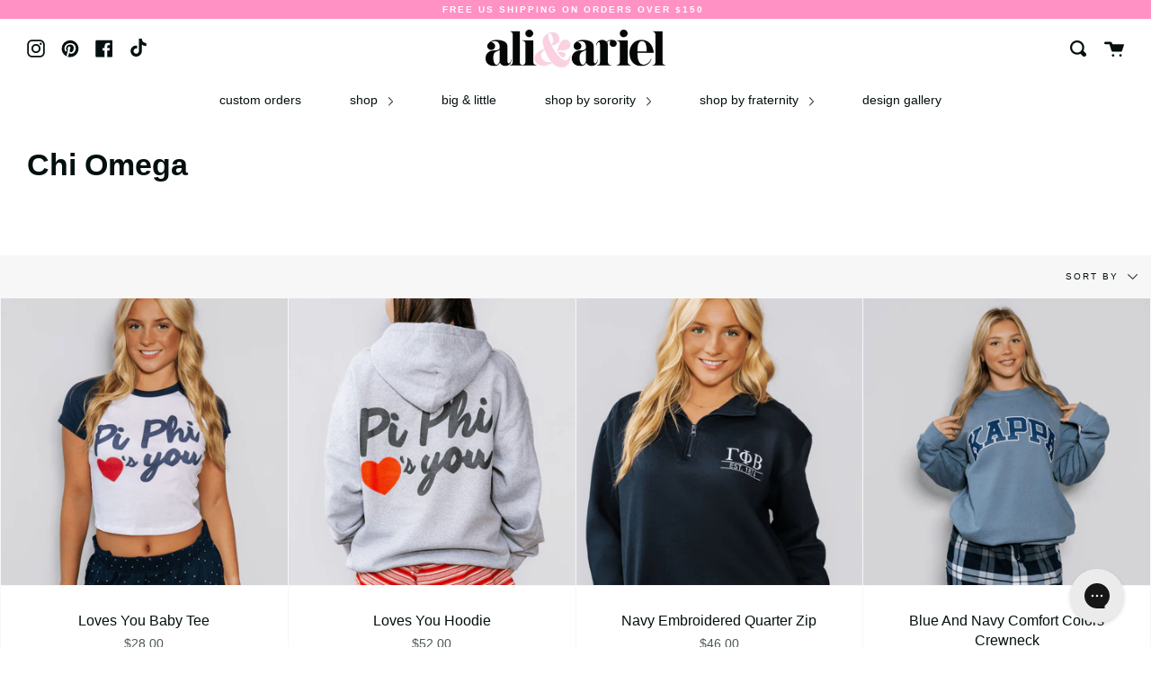

--- FILE ---
content_type: application/javascript
request_url: https://d1npnstlfekkfz.cloudfront.net/zipify-oneclickupsell-single-offer.ca12200c8cf1cb96.js
body_size: 110327
content:
"use strict";(globalThis.zipifyJsonp=globalThis.zipifyJsonp||[]).push([["437"],{47204(e,t,i){let s;i.r(t),i.d(t,{default:()=>oF});var r,n,a,o,l,c,u,d,p,h,f,m,g,_,v,y,S,b,T,C,E,w,P,I,O,A,D,L,k,F,N,x,R,$,U,M,B,V,H,j,q,G,z,W,Y,J,Z=i(95353),Q=i(18326),X=i(62893),K=i(44069),ee=i(86946);function et(){let e={youtube:"https://www.youtube.com/iframe_api",vimeo:"https://player.vimeo.com/api/player.js"};this.init=t=>{let i=document.querySelector("body");t.forEach(t=>{let s=e[t],r=document.createElement("script");r.src=s,i.appendChild(r)})}}var ei=i(14486);let es=(0,ei.A)({name:"Icon",props:{iconName:{type:String},iconTitle:{type:String},iconClass:{type:[String,Array],default:""}},emits:["click"],setup:e=>({iconId:(0,X.computed)(()=>`#${e.iconName}`)})},function(){var e=this,t=e._self._c;return t("svg",{directives:[{name:"tooltip",rawName:"v-tooltip",value:{content:e.iconTitle,targetClasses:[e.iconClass,"icon"]},expression:"{\n        content: iconTitle,\n        targetClasses: [iconClass, 'icon']\n    }"}],class:e.iconClass,on:{click:function(t){return e.$emit("click",t)}}},[t("use",{attrs:{href:e.iconId}})])},[],!1,null,"029e123a",null).exports;var er=i(2505);let en={name:"ImageCarousel",components:{Icon:es,VideoIcon:(0,ei.A)({name:"VideoIcon"},function(e,t){return e("svg",{staticClass:"carousel__video-icon",attrs:{xmlns:"http://www.w3.org/2000/svg",viewBox:"0 0 24 24"}},[e("g",[e("g",[e("path",{staticClass:"cls-1",attrs:{d:"M22,12A10,10,0,1,1,12,2,10,10,0,0,1,22,12Zm2,0A12,12,0,1,1,12,0,12,12,0,0,1,24,12Zm-8.8-.1L10,14.73V9.06ZM8,7.37v9.05a1,1,0,0,0,1.48.88l8.28-4.53a1,1,0,0,0,0-1.75L9.48,6.49A1,1,0,0,0,8,7.37Z"}})])])])},[],!0,null,"4923b4c8",null).exports,BrokenSource:er.A},props:{media:{type:Array,required:!0,validator:e=>0!==e.length},selectedVariant:{type:Object,validator:e=>0!==Object.entries(e).length},product:{type:Object,required:!0,validator:e=>0!==Object.entries(e).length}},data:()=>({swiperOptions:{slidesPerView:5,loop:!0,spaceBetween:8,slideToClickedSlide:!0,navigation:{nextEl:".ocu-next",prevEl:".ocu-prev"},centeredSlides:!0,mousewheel:{invert:!0},keyboard:{enabled:!0,onlyInViewport:!1,pageUpDown:!0}},broken:[]}),mounted(){this.initWrapperStyle(),this.initSlidesPerView(),this.initEventListeners(),this.updateSlider()},beforeDestroy(){this.swiper.destroy(!0,!0)},computed:{...(0,Z.aH)({isChangeFromCarousel:e=>e[Q.L7].isChangeFromCarousel,isAnyEditorOpened(e){var t;return null==(t=e.wysiwyg)?void 0:t.isAnyEditorOpened}}),...(0,Z.L8)({isTabletView:`${Q.L7}/isTabletView`,isMobileView:`${Q.L7}/isMobileView`,general:"singleUpsellsModule/general"}),swiper(){return this.$refs.mySwiper.$swiper},widthClasses(){return[{"ocu-two-items":2===this.media.length},{"ocu-three-items":3===this.media.length},{"ocu-four-items":4===this.media.length},{"ocu-device":this.isTabletView||this.isMobileView}]},imageClasses(){return{"ocu-carousel__img-plug":this.isImagePlug}},isImagePlug(){return this.media.every(e=>null==e?void 0:e.plug)},calculateSlidesPerView(){return this.media.length>=5?5:this.media.length},getVariantIndex(){return this.media.findIndex(e=>{var t;return null==(t=e.variant_ids)?void 0:t.includes(this.selectedVariant.id)})},elementsColor(){var e,t;return null!=(t=null==(e=this.general)?void 0:e.elements_color)?t:"#9b9b9b"},cssStyleVariables(){var e;return{"--ocu-carousel-elements-color":this.elementsColor,"--ocu-carousel-background-color":null!=(e=this.general.background)?e:"#ffffff","--customBorderRadius":`${this.general.corner_radius.radius/4}px`}}},watch:{selectedVariant:{deep:!0,handler(){if(-1===this.getVariantIndex)return this.noVariantImage();this.swipeTo(this.getVariantIndex),this.slideChange(this.swiper),this.swiper.update()}},media:{handler(){this.initSlidesPerView(),this.updateSlider()}},isAnyEditorOpened(){this.swiper.keyboard[this.isAnyEditorOpened?"disable":"enable"]()}},methods:{initWrapperStyle(){var e;e=[...document.querySelectorAll(".swiper-wrapper")],e.forEach(e=>e.style.alignItems="center")},initSlidesPerView(){this.swiper.params.slidesPerView=this.calculateSlidesPerView},initEventListeners(){this.swiper.init(this.slideChange(this.swiper)),this.swiper.on("slideChange",this.slideChange),this.swiper.on("update",this.slideChange)},isVideoThumbnail(e){var t;return["VIDEO","EXTERNAL_VIDEO"].includes(null!=(t=null==e?void 0:e.content_type)?t:null==e?void 0:e.settings)},getMediaSrc(e){let t=e.preview;return this.isVideoThumbnail(e)?t.image?t.image.url:t.url:e.src},setBroken(e){this.broken.push(e.id),this.broken=[...new Set(this.broken)]},isBroken(e){return this.broken.includes(e.id)},updateSlider(){this.swiper.updateSlidesClasses(),this.swiper.updateSlides(),this.swipeTo(0)},slideChange(e){let{slides:t,activeIndex:i}=e;t.forEach((e,t)=>{if(t!==i)return;let s=this.media[+e.dataset.index];s.broken=this.isBroken(s),this.$emit("change:source",s)})},swipeTo(e){this.swiper.slideToLoop(e,500)},slideNext(){this.swiper.slideNext(500)},slidePrev(){this.swiper.slidePrev(500)},noVariantImage(){var e;let t=null!=(e=this.$parent.shopifyImage)?e:this.$parent.customImage;this.swipeTo(0),this.$emit("change:source",t)},commit(e){this.$store.commit(`${Q.L7}/setValueChangeVariantSwitcher`,e)}}},ea=(0,ei.A)(en,function(){var e=this,t=e._self._c;return t("div",{staticClass:"wrapper",style:e.cssStyleVariables},[t("swiper",{ref:"mySwiper",class:e.widthClasses,attrs:{options:e.swiperOptions}},e._l(e.media,function(i,s){return t("swiper-slide",{key:i.id+`${i.alt}`+s,staticClass:"ocu-carousel__item",class:e.widthClasses,attrs:{"data-index":s}},[e.isBroken(i)?t("broken-source",{class:e.imageClasses}):t("img",{staticClass:"ocu-carousel__img",class:e.imageClasses,attrs:{src:e.getMediaSrc(i),alt:i.alt,"data-testid":"carousel__img"},on:{error:function(t){return e.setBroken(i)}}}),e._v(" "),e.isVideoThumbnail(i)?t("video-icon"):e._e()],1)}),1),e._v(" "),t("button",{staticClass:"ocu-prev",class:e.widthClasses,attrs:{"aria-label":"Previous image","data-testid":"prev_button"}},[t("span",[t("icon",{staticClass:"ocu-prev__arrow",attrs:{"icon-name":"arrow_carousel_unfilled_left"}})],1)]),e._v(" "),t("button",{staticClass:"ocu-next",class:e.widthClasses,attrs:{"aria-label":"Next Image","data-testid":"next_button"}},[t("span",[t("icon",{staticClass:"ocu-next__arrow",attrs:{"icon-name":"arrow_carousel_unfilled_right"}})],1)])],1)},[],!1,null,"496faacc",null).exports;var eo=i(67138),el=i(48095),ec=i(49415),eu=i(16152);let ed={name:"ReplacingTitle",props:{isInlineTextEditorEligible:{type:Boolean,default:!1}},components:{TextEditor:ee.t},data:()=>({isHeadlineTextEditorShown:!1}),computed:{...(0,Z.L8)({isMobileView:`${Q.L7}/isMobileView`,editMode:`${Q.L7}/editMode`,editableClasses:`${Q.L7}/editableClasses`,representation:`${Q.L7}/representation`,replacingVariant:`${Q.L7}/findReplaceVariant`,replacingProductTitle:`${Q.L7}/replacingProductTitle`,settings:"singleUpsellsModule/general",isColumnLayout:"singleUpsellsModule/isColumnLayout"}),...(0,Z.aH)({isAnyEditorOpened(e){var t;return null==(t=e.wysiwyg)?void 0:t.isAnyEditorOpened}}),heroSection(){return this.representation.hero_section},replacementProductTitle(){var e,t;return null==(t=this.representation)||null==(e=t.hero_section)?void 0:e.replace_product_title},replacingVariantName(){var e;return(null==(e=this.replacingVariant)?void 0:e.product_title)||this.replacingProductTitle||"TRIGGER PRODUCT"},headlineContent(){var e;return this.editMode&&this.isAnyEditorOpened?(null==(e=this.heroSection)?void 0:e.inline_content)||this.replacementProductTitle:this.contentWithOutVariables},contentWithOutVariables(){var e,t;return(null==(e=this.heroSection)?void 0:e.inline_content)?this.replaceText(null==(t=this.heroSection)?void 0:t.inline_content):this.replacementProductTitle},replacingColorStyle(){var e;return{color:null==(e=this.settings)?void 0:e.font_color}},titleClasses(){return[this.isMobileView?"ocu-hero__title-mobile":"ocu-hero__title",{"ocu-image__title--column":this.isColumnLayout}]},replaceBlockClasses(){return[this.isMobileView?"ocu-replace__block-mobile":"ocu-replace__block",{highlightable:this.isInlineTextEditorEligible,"ocu-replace__block--column":this.isColumnLayout,"ocu-replace__block--column--mobile":this.isColumnLayout&&this.isMobileView}]},variables(){return`
            --heroTitleOverflow: ${this.isHeadlineTextEditorShown?"":"hidden"};
            --ocu-editable-offset: ${this.editMode&&this.isColumnLayout?"6px":"0px"};`}},methods:{onClickHandler(){this.editMode&&(this._showTab(),this.$proxy.publish("buybox:render"),this.$proxy.publish("wysiwyg",{tab:"hero_section",type:"replace_product_title"}))},async _showTab(){this.editMode&&(await this.$nextTick(),this.$proxy.publish("change:tab","buy box"))},saveWysiwyg(e){let{key:t,content:i}=e,s={section:"hero_section",data:{key:t,value:i}};this.$store.commit("singleUpsells/setSection",{...s}),this.$proxy.publish("representation",s)},replaceText(e){return this.$utils.editorVariableFinder(e,"text",eo.q,this.$store.state.singleUpsellsModule)},handleEditorVisibleChange(e){this.isHeadlineTextEditorShown=e}}},ep=(0,ei.A)(ed,function(){var e=this._self._c;return e("div",{staticClass:"ocu-hero__title",class:this.titleClasses,style:this.variables,attrs:{"data-testid":"upgrade-hero-title"}},[e("span",{staticClass:"ocu-replace__block",class:this.replaceBlockClasses,attrs:{"data-testid":"upgrade-replace-block"}},[this.isInlineTextEditorEligible?e("h4",{directives:[{name:"dompurify-html",rawName:"v-dompurify-html",value:this.replacementProductTitle,expression:"replacementProductTitle"}],staticClass:"ocu-image__title",class:this.editableClasses,attrs:{tabindex:"0","data-testid":"upgrade-replace-header"},on:{click:this.onClickHandler}}):e("TextEditor",{staticClass:"ocu-image__title",class:this.editableClasses,attrs:{content:this.headlineContent,editable:this.editMode,toolbarWidth:"ocu-toolbar--wide",type:"pre",layoutType:"HEADLINE",fieldName:"headline"},on:{"save:content":this.saveWysiwyg,"update:visible":this.handleEditorVisibleChange}}),this._v(" "),e("p",{staticClass:"ocu-image__name",style:this.replacingColorStyle,attrs:{tabindex:"0"}},[this._v("\n            "+this._s(this.replacingVariantName)+"\n        ")])],1),this._v(" "),e("span",{directives:[{name:"dompurify-html",rawName:"v-dompurify-html",value:this.replacementProductTitle,expression:"replacementProductTitle"}],staticClass:"ocu-replace-product__tooltip ocu-hidden",attrs:{tabindex:"0"}})])},[],!1,null,"55ee989e",null).exports,eh={url:"https://d1u9wuqimc88kc.cloudfront.net/content/stubs/trigger_placeholder.png",alt:"Replacing image"},ef=(e,t)=>({mobile:{large:t?"100%":265,medium:240,small:t?160:200},tablet:{large:t?302:245,medium:240,small:t?160:200},desktop:{large:t?345:290,medium:240,small:t?160:200}})[e],em={name:"HeroImage",props:{currentComponent:{type:String,required:!0,validator:e=>["Incart","Upgrade"].includes(e)},isInlineTextEditorEligible:Boolean},components:{ImageCarousel:ea,VideoWrapper:ec.A,IncartImage:eu.A,TextEditor:ee.t,ReplacingTitle:ep},setup(){let{mediaSource:e,slideNextCondition:t,title:i,carouselData:s,currentMedia:r,updateCurrentMedia:n,shopifyImage:a,customImage:o}=(0,el.F)(),l=(0,X.computed)(()=>{var t;return null==(t=e.value)?void 0:t.src});return{mediaSource:e,mediaSourceSrc:l,slideNextCondition:t,title:i,carouselData:s,currentMedia:r,updateCurrentMedia:n,shopifyImage:a,customImage:o}},data:()=>({config:[],isTouchDevice:!1,touchStartCoord:null}),created(){this.isTouchDevice=this.hasTouchDevice,this.videoHosts&&new et().init(this.videoHosts)},computed:{...(0,Z.L8)({isTabletView:`${Q.L7}/isTabletView`,editableClasses:`${Q.L7}/editableClasses`,highlightable:`${Q.L7}/highlightable`,isPreviewMode:`${Q.L7}/isPreviewMode`,isMobileView:`${Q.L7}/isMobileView`,editMode:`${Q.L7}/editMode`,representation:`${Q.L7}/representation`,product:`${Q.L7}/product`,replacingVariant:`${Q.L7}/findReplaceVariant`,descriptionTitle:`${Q.L7}/descriptionTitle`,popupHeadline:`${Q.L7}/popupHeadline`,replacingProductImage:`${Q.L7}/replacingProductImage`,videoHosts:`${Q.L7}/presentVideoHosts`,settings:"singleUpsellsModule/general",isColumnLayout:"singleUpsellsModule/isColumnLayout",isModernLayout:"singleUpsellsModule/isModernLayout"}),...(0,Z.aH)({variant:e=>e[Q.L7].selectedVariant,isAnyEditorOpened(e){var t;return null==(t=e.wysiwyg)?void 0:t.isAnyEditorOpened},imageResizingValue(e){var t;return null==(t=e.singleUpsellsModule.representation.hero_section)?void 0:t.image_resizing}}),heroSection(){return this.representation.hero_section},imageBorder(){var e,t;return null==(t=this.representation)||null==(e=t.hero_section)?void 0:e.image_border},imageSize(){var e,t;return this.hasCarousel?"large":(null==(t=this.representation)||null==(e=t.hero_section)?void 0:e.image_size)||"medium"},heroImageConfig(){let e=this.imagesSizes()[this.imageSize],t={large:this.isIncartComponent?302:345,medium:this.isIncartComponent?240:296,small:this.isIncartComponent?160:256}[this.imageSize],i={large:"48px",medium:"65px",small:"28%"}[this.imageSize],s={small:this.editMode?80:78,medium:60,large:60}[this.imageSize];return" ".concat(`--image-size: ${e}${"string"==typeof e?"":"px"};`,`--hero-container: ${t}px;`,`--customBorderRadius: ${this.customBorderRadius};`,"--ocu-upgrade-image-backplate: 80px;",`--ocu-upgrade-image-offset: ${this.isColumnLayout?16:s}px;`,`--ocu-upgrade-arrow-offset: ${this.isColumnLayout?32:20}%;`,`--ocu-backplate-offset: ${this.isMobileView&&this.isColumnLayout?70:30}px;`,`--ocu-upgrade-image-left-offset: ${this.isColumnLayout?i:"48px"};`,`--ocu-image-resizing: ${this.imageResizingValue};`)},customBorderRadius(){return`${this.representation.general.corner_radius.radius/4}px`},incartImageWrapper(){return[this.borderClass,{"incart--mobile-large":this.isIncartComponent&&"large"===this.imageSize}]},upgradeArrowClasses(){return[{"ocu-upgrade__arrow-mobile":this.isMobileView},`ocu-arrow--offset-${this.imageSize}`]},upgradeHeroWrapperClass(){return`ocu-upgrade-image__wrapper--offset-${this.imageSize}`},upgradeReplacingClass(){return`ocu-replacing-image--offset-${this.imageSize}`},upgradeReplacingBgColor(){var e;return{backgroundColor:null==(e=this.settings)?void 0:e.background}},heroType(){var e,t;return null==(t=this.representation)||null==(e=t.hero_section)?void 0:e.hero_section_type},isHeroTypeNone(){return"none"===this.heroType},replaceImage(){var e;return this.isPreviewMode?eh:null==(e=this.replacingVariant)?void 0:e.featured_image},replaceImageSource(){var e;return(null==(e=this.replaceImage)?void 0:e.url)||this.replacingProductImage||`${Q.sV}/no_image.svg`},additionalClassForRelaceImage(){var e;return{"ocu-no-image":!(null==(e=this.replaceImage)?void 0:e.url)}},shopifyImageTitle(){return this.variant&&this.variant.title},classesIncart(){return[{"ocu-modal__incart-image":this.isIncartComponent},{"ocu-modal__incart-image-mobile":this.isMobileView},{"ocu-modal__incart-image-tablet":this.isTabletView}]},classesUpgrade(){return[{"ocu-modal__hero-image":!this.isIncartComponent},{"ocu-offset-right--xxl":!this.isMobileView&&!this.isColumnLayout},{"ocu-modal__hero-image-tablet":this.isTabletView},{"ocu-modal__hero-image-mobile":this.isMobileView}]},heroColumnAlignment(){return this.isColumnLayout&&!(this.isMobileView||this.isMobileAgent)?"ocu-justify--center":""},isIncartComponent(){return"Incart"===this.currentComponent},borderClass(){return{"ocu-image--bordered":this.imageBorder}},mobileTitle(){return this.isIncartComponent?this.descriptionTitle:this.popupHeadline},inlineTitle(){return this.isIncartComponent?this.incartTitleContent:this.upgradeTitleContent},incartTitleContent(){var e,t,i;return this.editMode&&this.isAnyEditorOpened?(null==(i=this.representation)||null==(t=i.offer)||null==(e=t.inline_title)?void 0:e.inline_content)||this.descriptionTitle:this.incartWithOutVariables},upgradeTitleContent(){var e,t;return this.editMode&&this.isAnyEditorOpened?(null==(t=this.representation.headline)||null==(e=t.headline)?void 0:e.inline_content)||this.popupHeadline:this.upgradeWithOutVariables},incartWithOutVariables(){var e,t,i,s;return(null==(t=this.representation.offer)||null==(e=t.inline_title)?void 0:e.inline_content)?this.replaceText(null==(s=this.representation.offer)||null==(i=s.inline_title)?void 0:i.inline_content):this.descriptionTitle},upgradeWithOutVariables(){var e,t,i,s;return(null==(t=this.representation.headline)||null==(e=t.headline)?void 0:e.inline_content)?this.replaceText(null==(s=this.representation.headline)||null==(i=s.headline)?void 0:i.inline_content):this.popupHeadline},mobileImageContainer(){return[{"ocu-image__large-wrap-mobile":this.isMobileView},{"ocu-image__large-wrap-tablet":this.isTabletView}]},hasCarousel(){return"carousel"===this.heroType&&this.isIncartComponent&&this.carouselData.length>1},isDawnTheme:()=>!!(window.hasOwnProperty("Shopify")&&void 0!==window.Shopify&&"Dawn"===Shopify.theme.name),dawnThemeClasses(){return{"ocu-hero__backplate-block":this.isDawnTheme}},imageCarousel(){return this.$refs.carousel},hasTouchDevice:()=>!!("ontouchstart"in window||window.DocumentTouch&&document instanceof window.DocumentTouch||navigator.maxTouchPoints),isVideo(){var e,t,i;return!!(null!=(i=null==(e=this.mediaSource)?void 0:e.content_type)?i:null==(t=this.mediaSource)?void 0:t.settings)&&"carousel"===this.heroSection.hero_section_type},upgradeArrowStyles(){var e,t;return{fill:null!=(t=null==(e=this.settings)?void 0:e.elements_color)?t:"#9b9b9b"}},isMobileAgent(){var e;return(null==(e=this.$utils.userAgent)?void 0:e.isMobile)||window.matchMedia("(max-width: 767px)").matches},isTabletAgent(){var e;return null==(e=this.$utils.userAgent)?void 0:e.isTablet},showReplacingTitleUnderTitle(){return!this.isColumnLayout||this.isColumnLayout&&(this.isMobileView||this.isMobileAgent)},showReplacingTitle(){return this.isColumnLayout&&!this.isMobileView&&!this.isMobileAgent&&!this.isIncartComponent}},methods:{changeSource(e){this.updateCurrentMedia(e)},touchstartHandler(e){this.isTouchDevice&&(this.touchStartCoord=e.changedTouches[0].clientX)},touchendHandler(e){if(!this.isTouchDevice)return;let t=e.changedTouches[0].clientX-this.touchStartCoord;t>50&&this.imageCarousel.slidePrev(),t<-50&&this.imageCarousel.slideNext()},imagesSizes(){return this.isMobileView||this.isMobileAgent?ef("mobile",this.isIncartComponent):this.isTabletView||this.isTabletAgent?ef("tablet",this.isIncartComponent):ef("desktop",this.isIncartComponent)},saveWysiwyg(e){let{key:t,content:i}=e,s={section:"hero_section",data:{key:t,value:i}};this.$store.commit("singleUpsells/setSection",{...s}),this.$proxy.publish("representation",s)},replaceText(e){return this.$utils.editorVariableFinder(e,"text",eo.q,this.$store.state.singleUpsellsModule)},async _showTab(){this.editMode&&(await this.$nextTick(),this.$proxy.publish("change:tab","buy box"))}}},eg=(0,ei.A)(em,function(){var e=this,t=e._self._c;return e.isModernLayout?e._e():t("div",{class:e.isIncartComponent?e.classesIncart:e.classesUpgrade,style:e.heroImageConfig},[e.showReplacingTitle?t("ReplacingTitle",{attrs:{isInlineTextEditorEligible:e.isInlineTextEditorEligible}}):e._e(),e._v(" "),e.isIncartComponent?t("div",{staticClass:"ocu-image__large-wrap--extended",class:e.incartImageWrapper,attrs:{"data-testid":"incart-image-wrapper"},on:{touchstart:e.touchstartHandler,touchend:e.touchendHandler}},[e.isVideo?t("video-wrapper",{attrs:{source:e.mediaSource}}):t("incart-image",{attrs:{image:e.mediaSourceSrc,title:e.title,editMode:e.editMode,slideNextCondition:e.slideNextCondition,imageBorderRadius:e.customBorderRadius,imageResizing:e.imageResizingValue},on:{"slide:next":function(t){return e.imageCarousel.slideNext()},"show:tab":function(t){return e._showTab()}}})],1):t("div",{staticClass:"ocu-full__width",class:e.heroColumnAlignment,attrs:{"data-testid":"upgrade-image-wrapper"}},[t("div",{class:[e.isMobileView?"ocu-mobile-subtitle-mobile":"ocu-mobile-subtitle","ocu-text--normal"],attrs:{"data-testid":"upgrade-mobile-title-wrapper"}},[e.isInlineTextEditorEligible?t("h3",{directives:[{name:"dompurify-html",rawName:"v-dompurify-html",value:e.mobileTitle,expression:"mobileTitle"}],staticClass:"ocu-hero-content__title ocu-text--normal ocu-offset-bottom--xs"}):t("TextEditor",{staticClass:"ocu-offset-bottom--xs",class:e.editableClasses,attrs:{content:e.inlineTitle,editable:e.editMode,toolbarWidth:"ocu-toolbar--wide",type:"pre",layoutType:"PRODUCT_TITLE",fieldName:"headline",position:"centered",isEmptyValidation:!0},on:{"save:content":e.saveWysiwyg}})],1),e._v(" "),t("div",{class:e.isMobileView?"ocu-hero__container-mobile":"ocu-hero__container",attrs:{"data-testid":"upgrade-hero-container"}},[t("div",{class:e.isMobileView?"ocu-hero__replace-mobile":"ocu-hero__replace",attrs:{"data-testid":"upgrade-replace-container"}},[t("div",{staticClass:"ocu-hero__images"},[t("div",{staticClass:"ocu-image__offset-wrapper ocu-offset-right--xs",class:e.upgradeReplacingClass,style:e.upgradeReplacingBgColor},[t("div",{staticClass:"ocu-image-small__wrapper ocu-align--center ocu-justify--center",class:e.borderClass,attrs:{"data-testid":"upgrade-image-small-wrapper"}},[t("img",{staticClass:"ocu-image-small",class:e.additionalClassForRelaceImage,attrs:{src:e.replaceImageSource,alt:e.replaceImage&&e.replaceImage.alt||"no image",tabindex:"0","data-testid":"upgrade-image-replace"}})])]),e._v(" "),t("div",{staticClass:"ocu-hero__backplate",class:[e.isMobileView?"ocu-hero__backplate-mobile":"ocu-hero__backplate",e.dawnThemeClasses],attrs:{"data-testid":"upgrade-backplate"}}),e._v(" "),t("div",{staticClass:"ocu-image__large-wrap",class:[e.borderClass,e.mobileImageContainer,e.upgradeHeroWrapperClass],attrs:{"data-testid":"upgrade-image-large-wrapper"}},[t("svg",{staticClass:"ocu-upgrade__arrow",class:e.upgradeArrowClasses,style:e.upgradeArrowStyles,attrs:{viewBox:"0 0 31 41",xmlns:"http://www.w3.org/2000/svg","data-testid":"upgrade-svg"}},[t("g",[t("path",{staticClass:"st0",attrs:{d:"M30.3,35l-4.5-7.8c-0.2-0.3-0.6-0.5-1-0.3c-0.3,0.2-0.5,0.6-0.3,1l3.7,6.4c-12.8-3-21.1-8.2-24.6-15.5\n                                    C-0.7,10.1,3.6,1.3,3.7,1.2c0.2-0.4,0-0.8-0.3-1c-0.4-0.2-0.8,0-1,0.3C2.2,0.9-2.3,10,2.3,19.4c3.7,7.6,12.2,13,25.2,16.2L21,38.8\n                                    c-0.4,0.2-0.5,0.6-0.3,1c0.1,0.2,0.3,0.3,0.5,0.4c0.2,0,0.3,0,0.5-0.1L30,36c0.2-0.1,0.3-0.2,0.4-0.4C30.4,35.4,30.4,35.1,30.3,35z"}})])]),e._v(" "),t("div",{attrs:{"data-image-wrap":""}},[t("img",{staticClass:"ocu-image__large",attrs:{src:e.mediaSourceSrc,alt:e.shopifyImageTitle,tabindex:"0","data-testid":"upgrade-image-large"}})])])]),e._v(" "),e.showReplacingTitleUnderTitle?t("ReplacingTitle",{attrs:{isInlineTextEditorEligible:e.isInlineTextEditorEligible}}):e._e()],1)])]),e._v(" "),e.hasCarousel?t("image-carousel",{ref:"carousel",attrs:{media:e.carouselData,selectedVariant:e.variant,product:e.product},on:{"change:source":e.changeSource}}):e._e()],1)},[],!1,null,"fb2cefac",null).exports;var e_=i(43591),ev=i(69494);let ey={name:"HeroQuantity",props:{isInlineTextEditorEligible:Boolean},data:()=>({timer:{slow:null,medium:null,fast:null},interval:{slow:null,medium:null,fast:null},priority:{input:{min:1,max:99999}}}),mounted(){document.addEventListener("keyup",this.clearTimers)},beforeDestroy(){document.removeEventListener("keyup",this.clearTimers)},computed:{...(0,Z.L8)({isMobileView:`${Q.L7}/isMobileView`,representation:`${Q.L7}/representation`,editMode:`${Q.L7}/editMode`,isColumnLayout:`${Q.L7}/isColumnLayout`}),...(0,Z.aH)({type:e=>e[Q.L7].offerType,predefinedQuantity:e=>e.singleUpsellsModule.representation.offer.predefined_quantity,quantityAmount:e=>e[Q.L7].quantity}),isDisabled(){var e;return null==(e=this.predefinedQuantity)?void 0:e.enabled},quantity(){var e,t;return(null==(e=this.predefinedQuantity)?void 0:e.enabled)?null==(t=this.predefinedQuantity)?void 0:t.quantity:this.quantityAmount},hiddenQuantity(){return this.representation.offer.hide_quantity_field},hideQuantity(){return this.hiddenQuantity?"ocu-quantity-range__none":"ocu-quantity-range__block"},fontColor(){var e;return null!=(e=this.representation.general.font_color)?e:"#262626"},selectorsColor(){var e;return null!=(e=this.representation.general.selectors_color)?e:"#9b9b9b"},inputStyles(){return{color:this.fontColor,"border-color":this.selectorsColor,"--customBorderRadius":`${this.representation.general.corner_radius.radius/4}px`}},inputButtonStyles(){return{"background-color":this.selectorsColor}},quantityRangeClasses(){return{"ocu-quantity-range-mobile":this.isMobileView,"ocu-quantity-range__disabled":this.isDisabled}},upsellQuantityClasses(){return{"ocu-upsell__quantity-mobile":this.isMobileView,"ocu-upsell__quantity--hidden":this.hiddenQuantity&&this.isColumnLayout}}},methods:{...(0,Z.PY)({setQuantity:`${Q.L7}/setQuantity`}),checkPriority(e){let t=this.priority.input,i=t.min,s=t.max,r=+e.target.value;isNaN(r)?r=1:r<i?r=i:r>s&&(r=s),e.target.value=this.quantity,(0,ev.A)(()=>{this.setQuantity({quantity:r})},100)()},changePriority(e,t){if(!/touchstart|mousedown|keydown/.test(e.type)&&13!==e.keyCode)return;let i=i=>{let s=this.quantity;"increment"===t?s++:"decrement"===t&&s--,e.target.value=s,this.checkPriority(i)};i(e),this.autoChangePriority(i,e)},autoChangePriority:function(e,t){this.timer.slow||(this.timer.slow=setTimeout(()=>{this.interval.slow=setInterval(()=>e(t),50)},100),this.timer.medium=setTimeout(()=>{this.interval.medium=setInterval(()=>e(t),25)},1e3),this.timer.fast=setTimeout(()=>{this.interval.fast=setInterval(()=>e(t),4)},2500))},clearTimers(){for(let e in this.interval)Object.prototype.hasOwnProperty.call(this.interval,e)&&clearInterval(this.interval[e]);for(let e in this.timer)Object.prototype.hasOwnProperty.call(this.timer,e)&&clearTimeout(this.timer[e]);this.timer.slow=null},changeTabButtons(){this.editMode&&this.$proxy.publish("change:tab","buy box")}},watch:{isDisabled(e){e||this.setQuantity({quantity:1})}}},eS=(0,ei.A)(ey,function(){var e=this,t=e._self._c;return t("div",{ref:"ocuUpsellQuantity",staticClass:"ocu-upsell__quantity",class:e.upsellQuantityClasses,on:{click:function(t){return t.stopPropagation(),e.changeTabButtons.apply(null,arguments)}}},[t("div",{staticClass:"ocu-quantity-range",class:[e.hideQuantity,e.quantityRangeClasses],attrs:{"data-testid":"quantity"}},[t("button",{staticClass:"ocu-quantity-range__minus",attrs:{"data-testid":"button-minus"},on:{mousedown:function(t){return e.changePriority(t,"decrement")},touchstart:function(t){return e.changePriority(t,"decrement")},keydown:function(t){return e.changePriority(t,"decrement")},mouseout:e.clearTimers,mouseup:e.clearTimers,touchend:e.clearTimers,keyup:e.clearTimers}},[t("div",{staticClass:"ocu-button-horizontal--icon",style:e.inputButtonStyles})]),e._v(" "),t("input",{staticClass:"ocu-quantity-range__input",class:{"ocu-quantity-range__input-mobile":e.isMobileView},style:e.inputStyles,attrs:{type:"text","data-testid":"quantity-input"},domProps:{value:e.quantity},on:{input:e.checkPriority}}),e._v(" "),t("button",{staticClass:"ocu-quantity-range__plus",attrs:{"data-testid":"button-plus"},on:{mousedown:function(t){return e.changePriority(t,"increment")},touchstart:function(t){return e.changePriority(t,"increment")},keydown:function(t){return e.changePriority(t,"increment")},mouseout:e.clearTimers,mouseup:e.clearTimers,touchend:e.clearTimers,keyup:e.clearTimers}},[t("div",{staticClass:"ocu-button-horizontal--icon",style:e.inputButtonStyles}),e._v(" "),t("div",{staticClass:"ocu-button-vertical--icon",style:e.inputButtonStyles})])])])},[],!1,null,"bd55049a",null).exports,eb={name:"ProductTitle",components:{TextEditor:ee.t},props:{currentComponent:{type:String,required:!0,validator:e=>["Incart","Upgrade"].includes(e)},isInlineTextEditorEligible:Boolean,ignoreTitleHidding:Boolean},computed:{...(0,Z.L8)({isMobileView:`${Q.L7}/isMobileView`,offers:`${Q.L7}/offers`,offerData:`${Q.L7}/offerProducts`,editableClasses:`${Q.L7}/editableClasses`,highlightable:`${Q.L7}/highlightable`,editMode:`${Q.L7}/editMode`,settings:`${Q.L7}/representation`,descriptionTitle:`${Q.L7}/descriptionTitle`,popupHeadline:`${Q.L7}/popupHeadline`,isModernLayout:`${Q.L7}/isModernLayout`}),isUpgrade(){return"Upgrade"===this.$store.state[Q.L7].offerType},title(){return this.isUpgrade?this.popupHeadline:this.descriptionTitle},inlineTitle(){return this.isUpgrade?this.upgradeTitleContent:this.incartTitleContent},inlineTitleWithoutVariables(){return this.isUpgrade?this.upgradeWithOutVariables:this.incartWithOutVariables},isIncartComponent(){return"Incart"===this.currentComponent},additionalClasses(){let e=this.ignoreTitleHidding?"":"desktop-subtitle",t=this.isModernLayout?"ocu-modern-editable":"";return this.isIncartComponent?`${t}`:`ocu-text--normal ${e}`},isProductTitleHidden(){return!!this.ignoreTitleHidding||this.isIncartComponent||!this.isIncartComponent&&!this.isMobileView},incartTitleContent(){var e,t;return(null==(t=this.settings.offer)||null==(e=t.inline_title)?void 0:e.inline_content)||this.settings.offer.title},upgradeTitleContent(){var e,t;return(null==(t=this.settings.headline)||null==(e=t.headline)?void 0:e.inline_content)||this.settings.headline.popup_headline},titleSection(){return this.isUpgrade?"headline":"offer"},titleKey(){return this.isUpgrade?"headline":"inline_title"},incartWithOutVariables(){var e,t,i,s;return(null==(t=this.settings.offer)||null==(e=t.inline_title)?void 0:e.inline_content)?this.replaceText(null==(s=this.settings.offer)||null==(i=s.inline_title)?void 0:i.inline_content):this.descriptionTitle},upgradeWithOutVariables(){var e,t,i,s;return(null==(t=this.settings.headline)||null==(e=t.headline)?void 0:e.inline_content)?this.replaceText(null==(s=this.settings.headline)||null==(i=s.headline)?void 0:i.inline_content):this.popupHeadline}},methods:{async onClick(){if(!this.editMode)return;let e={tab:this.isUpgrade?"headline":"offer",type:this.isUpgrade?"popup_headline":"title"};await this.$nextTick(),this.$proxy.publish("change:tab","buy box"),this.$proxy.publish("wysiwyg",e)},highlightSection(){this.$proxy.publish("change:tab",this.titleSection)},saveWysiwyg(e){let{key:t,content:i}=e,s={section:this.titleSection,data:{key:this.titleKey,value:{[t]:i}}};this.$store.commit("singleUpsells/setSection",{...s})},replaceText(e){return this.$utils.editorVariableFinder(e,"text",eo.q,this.$store.state.singleUpsellsModule)}}},eT=(0,ei.A)(eb,function(){var e=this._self._c;return this.isInlineTextEditorEligible?e("div",{directives:[{name:"show",rawName:"v-show",value:this.isProductTitleHidden,expression:"isProductTitleHidden"}],class:this.highlightable},[e("h3",{directives:[{name:"dompurify-html",rawName:"v-dompurify-html",value:this.title,expression:"title"}],staticClass:"ocu-hero-content__title ocu-offset-bottom--xs",class:[this.editableClasses,this.additionalClasses],attrs:{tabindex:"0","data-testid":"title"},on:{click:this.onClick}})]):e("div",{directives:[{name:"show",rawName:"v-show",value:this.isProductTitleHidden,expression:"isProductTitleHidden"}],on:{click:this.highlightSection}},[e("TextEditor",{staticClass:"ocu-offset-bottom--xs ocu-hero-title",class:[this.editableClasses,this.additionalClasses],attrs:{content:this.inlineTitle,contentWithoutVariables:this.inlineTitleWithoutVariables,editable:this.editMode,hasPortal:!0,toolbarWidth:"ocu-toolbar--wide",type:"pre",layoutType:"PRODUCT_TITLE",fieldName:"headline",contentTestId:"title",position:"centered",isEmptyValidation:!0},on:{"save:content":this.saveWysiwyg}})],1)},[],!1,null,null,null).exports;var eC=i(72761),eE=i(3594);let ew={name:"PriceLine",components:{TextEditor:ee.t},props:{isDiscounted:Boolean,nowPrice:Number,prices:Number,highlightable:Object,showDiscount:Boolean,editableClasses:Object,savingsStyles:Object,onClick:Function,savings:String,isInlineTextEditorEligible:Boolean,savingsAmount:String,savingsText:String,savingsAmountStyles:Object,editMode:Boolean,data:Object,productId:[String,Number],variantId:[String,Number],savingsLabelEnabled:Boolean},computed:{...(0,Z.aH)({moneyFormat:e=>e.singleUpsellsModule.moneyFormat,currencyCode:e=>e.singleUpsellsModule.currencyCode}),...(0,Z.L8)({showSCAppendPrice:"singleUpsellsModule/showSCAppendPrice",showSCAddPrice:"singleUpsellsModule/showSCAddPrice",scPriceAdjustmentRule:"singleUpsellsModule/scPriceAdjustmentRule",scAdjustmentsPrice:"singleUpsellsModule/scAdjustmentsPrice",isColumnLayout:"singleUpsellsModule/isColumnLayout"}),realPrice(){let e=this.showSCAddPrice?this.prices+this.scAdjustmentsPrice:this.prices;return(0,eE.Ay)(e,this.moneyFormat,this.currencyCode)},realNowPrice(){let e=this.showSCAddPrice?this.nowPrice+this.scAdjustmentsPrice:this.nowPrice;return(0,eE.Ay)(e,this.moneyFormat,this.currencyCode)},realAdjustmentPrice(){return(0,eE.Ay)(this.scAdjustmentsPrice,this.moneyFormat,this.currencyCode)},fontColor(){return this.$store.getters["singleUpsellsModule/general"].font_color},priceStyles(){return this.fontColor?{color:this.fontColor,opacity:"70%"}:null},nowPriceStyles(){return this.fontColor?{color:this.fontColor}:null},savingsContent(){let{savingsAmount:e,savingsAmountStyles:t}=this,{color:i,fontSize:s,fontFamily:r,fontWeight:n,fontStyle:a,textDecoration:o}=t;return`
                <div style="color: ${i}; font-weight: ${n}; font-size: ${s}; font-style: ${a}; font-family: ${r}; text-decoration: ${o}">
                    ${e}
                </div>
            `},labelContent(){let{savingsText:e,savingsStyles:t}=this,{color:i,fontSize:s,fontFamily:r,fontWeight:n,fontStyle:a,textDecoration:o}=t,l=`
                <div style="color: ${i}; font-weight: ${n}; font-size: ${s}; font-style: ${a}; font-family: ${r}; text-decoration: ${o}">
                    ${e}
                </div>
            `;return this.data.saving.inline_content||l},showSavings(){return!this.isInlineTextEditorEligible&&this.showDiscount&&this.savingsLabelEnabled},scAdjustmentOptions(){var e;return null==(e=this.scPriceAdjustmentRule)?void 0:e.frontend},scPriceClass(){var e;return null==(e=this.scAdjustmentOptions)?void 0:e.option_price_display_class},containerClasses(){return this.isColumnLayout?"ocu-price--column":""}},methods:{saveContent(e){let t,{key:i,content:s,isClearFormatting:r=!1,type:n,sizes:a}=e;if(r)return this.clearFormatting(s,n);"size"===i&&(t=`${a[s]}px`);let o={section:"offer",data:{key:n,value:{...this.data[n],[i]:t||s}}};this.$store.commit("singleUpsells/setSection",{...o}),this.$proxy.publish("representation",o)},clearFormatting(e,t){let i={section:"offer",data:{key:t,value:Object.keys(e).reduce((t,i)=>(t[i]=e[i],t),{})}};this.$store.commit("singleUpsells/setSection",{...i}),this.$proxy.publish("representation",i)}}},eP={name:"PriceBreakdown",components:{PriceLine:(0,ei.A)(ew,function(){var e=this,t=e._self._c;return t("div",{staticClass:"price-holder",class:e.containerClasses},[e.showDiscount?t("span",{staticClass:"ocu-totals__was ocu-totals__was--line-through ocu-offset-right--sm ocu-offset-bottom--xxs"},[t("span",{directives:[{name:"dompurify-html",rawName:"v-dompurify-html",value:e.realPrice,expression:"realPrice"}],style:e.priceStyles,attrs:{tabindex:"0","data-testid":"price-static","data-ocu-price-was-variant-id":e.variantId,"data-ocu-price-was-product-id":e.productId}}),e._v(" "),e.showSCAppendPrice?t("span",{class:e.scPriceClass},[e._v("\n            + "),t("span",{directives:[{name:"dompurify-html",rawName:"v-dompurify-html",value:e.realAdjustmentPrice,expression:"realAdjustmentPrice"}]})]):e._e()]):e._e(),e._v(" "),t("span",{staticClass:"ocu-totals__has ocu-offset-right--sm ocu-offset-bottom--xxs"},[t("span",{directives:[{name:"dompurify-html",rawName:"v-dompurify-html",value:e.realNowPrice,expression:"realNowPrice"}],style:e.nowPriceStyles,attrs:{tabindex:"0","data-testid":"price-discount","data-ocu-price-now-variant-id":e.variantId,"data-ocu-price-now-product-id":e.productId}}),e._v(" "),e.showSCAppendPrice?t("span",{class:e.scPriceClass},[e._v("\n            + "),t("span",{directives:[{name:"dompurify-html",rawName:"v-dompurify-html",value:e.realAdjustmentPrice,expression:"realAdjustmentPrice"}]})]):e._e()]),e._v(" "),e.isInlineTextEditorEligible?t("span",{staticClass:"ocu-totals__save ocu-offset-bottom--xxs",class:e.highlightable,attrs:{"data-testid":"savings-border"}},[e.showDiscount?t("span",{directives:[{name:"dompurify-html",rawName:"v-dompurify-html",value:e.savings,expression:"savings"}],staticClass:"ocu-upsell-price__saving",class:e.editableClasses,style:e.savingsStyles,attrs:{tabindex:"0","data-testid":"savings"},on:{click:e.onClick}}):e._e()]):e._e(),e._v(" "),e.showSavings?t("div",{staticClass:"ocu-savings--flex"},[t("TextEditor",{staticClass:"ocu-offset-right--xs",attrs:{content:e.savingsContent,editable:e.editMode,type:"pre",readOnly:!0,hasPortal:!0,toolbarWidth:"ocu-toolbar--wide ocu-toolbar--price-amount",layoutType:"DECORATOR_2",fieldName:"savings",contentTestId:"savings",position:"centered",isDecorator:""},on:{"save:content":function(t){return e.saveContent({...t,type:"savings_amount"})}}}),e._v(" "),t("TextEditor",{staticClass:"text--width",attrs:{content:e.labelContent,editable:e.editMode,type:"pre",limit:25,hasPortal:!0,toolbarWidth:"ocu-toolbar--wide ocu-toolbar--price",layoutType:"DECORATOR_3",fieldName:"savings",position:"centered"},on:{"save:content":function(t){return e.saveContent({...t,type:"saving"})}}})],1):e._e()])},[],!1,null,"96dd29e6",null).exports},data(){var e;return{dualPricing:null==(e=window.OCUApi)?void 0:e.dualPricing}},props:{isInlineTextEditorEligible:Boolean},computed:{...(0,Z.L8)({offerData:`${Q.L7}/offers`,editableClasses:`${Q.L7}/editableClasses`,editMode:`${Q.L7}/editMode`,highlightable:`${Q.L7}/highlightable`,isMobileView:`${Q.L7}/isMobileView`,representation:`${Q.L7}/representation`,product:`${Q.L7}/product`,subscriptionApp:`${Q.L7}/subscriptionApp`,isPreviewMode:`${Q.L7}/isPreviewMode`,statuses:"statuses"}),...(0,Z.aH)({moneyFormat:e=>e[Q.L7].moneyFormat,currencyCode:e=>e[Q.L7].currencyCode,variantPrices:e=>e[Q.L7].prices,variantPricesDual:e=>e[Q.L7].pricesDual,selectedVariant:e=>e[Q.L7].selectedVariant,discountData:e=>e[Q.L7].discountData,hasDraftOrders:e=>e[Q.L7].hasDraftOrders}),productId(){var e;return null==(e=this.product)?void 0:e.id},selectedVariantId(){var e;return null==(e=this.selectedVariant)?void 0:e.id},subscriptionDiscount(){var e,t,i;if(null==(e=this.subscriptionApp)?void 0:e.isSubscription){let e=null==(i=this.subscriptionApp)||null==(t=i.discount)?void 0:t.value;return e&&0!==e?{type:this.subscriptionApp.discount.type,value:e}:{type:"none",value:0}}return null},discount(){var e,t,i,s,r,n;let a=this.subscriptionDiscount&&this.subscriptionApp.isSubscription,o=a&&"none"!==this.subscriptionDiscount.type,l=a&&"none"===this.subscriptionDiscount.type;return o||l&&!["compare_at_price","none"].includes(null==(t=this.representation)||null==(e=t.offer)?void 0:e.discount)?this.subscriptionDiscount:{type:null==(s=this.representation)||null==(i=s.offer)?void 0:i.discount,value:null==(n=this.representation)||null==(r=n.offer)?void 0:r.discount_value}},discountDual(){var e,t;let i={...this.discount};return/amount/.test(i.type)&&(i.value/=null!=(t=null==(e=this.dualPricing)?void 0:e.rate)?t:1),i},variant(){var e,t;return null==(t=this.representation)||null==(e=t.offer)?void 0:e.variant},savingsLabelEnabled(){var e,t;return null==(t=this.representation)||null==(e=t.offer)?void 0:e.is_savings_label},savingsText(){var e,t,i;return null==(i=this.representation)||null==(t=i.offer)||null==(e=t.saving)?void 0:e.text},prices(){return this.getPrices(this.discount,this.variantPrices,this.moneyFormat,this.currencyCode)},realPrice(){if("compare_at_price"===this.discount.type){let{_compareAtPrice:e,_price:t}=this.prices;return e-t<=0?t:e}return this.prices._price},pricesDual(){return this.getPrices(this.discountDual,this.variantPricesDual,this.dualPricing.moneyFormat,this.dualPricing.currencyCode)},nowPrice(){return this.getNowPrice(this.prices)},nowPriceDual(){return this.getNowPrice(this.pricesDual)},savingsAmount(){return this.getSavingsAmount(this.discount,this.prices)},savingsAmountDual(){return this.getSavingsAmount(this.discountDual,this.pricesDual)},savings(){return this.getSavings(this.savingsAmount)},savingsDual(){return this.getSavings(this.savingsAmountDual)},isDiscounted(){var e,t,i;return!!((null==(e=this.discount)?void 0:e.type)!=="none"&&(null==(t=this.prices)?void 0:t._discountedPrice)!==null&&(null==(i=this.prices)?void 0:i._discountedPrice)>=0)},savingsSettings(){var e,t;return null==(t=this.representation)||null==(e=t.offer)?void 0:e.saving},savingsStyles(){return{color:this.savingsSettings.color,fontSize:this.savingsSettings.size,fontStyle:this.savingsSettings.italic,fontWeight:this.savingsSettings.emphasized?"700":"400",fontFamily:this.savingsSettings.font,textDecoration:this.savingsSettings.underline}},savingsAmountSettings(){var e,t;return null==(t=this.representation)||null==(e=t.offer)?void 0:e.savings_amount},savingsAmountStyles(){return{color:this.savingsAmountSettings.color,fontSize:this.savingsAmountSettings.size,fontStyle:this.savingsAmountSettings.italic,fontWeight:this.savingsAmountSettings.emphasized?"700":"400",fontFamily:this.savingsAmountSettings.font,textDecoration:this.savingsAmountSettings.underline}},priceDirection(){var e;return{"flex--column":!(null==(e=this.dualPricing)?void 0:e.row)}},isLive(){return!this.editMode&&!this.isPreviewMode},isAvailableOcuDiscount(){var e,t,i;return this.isLive?this.hasDraftOrders||!!this.discountData:!(null==(e=this.statuses)?void 0:e.pre_checkout_automatic_discount)||(null==(i=this.statuses)||null==(t=i.features)?void 0:t.automatic_discount)},isAvailableDiscounts(){return this.isAvailableOcuDiscount||this.isCompareAtPrice||!!this.subscriptionDiscount},isCompareAtPrice(){return"compare_at_price"===this.discount.type},showDiscount(){return this.isDiscounted&&this.isAvailableDiscounts}},watch:{discount(){this.setPriceToStore()}},methods:{async onClick(){this.editMode&&(await this.$nextTick(),this.$proxy.publish("change:tab","buy box"),this.$proxy.publish("decorator",{tab:"offer",text:!0,type:"saving"}))},setPriceToStore(){this.isDiscounted&&(this.$store.commit(`${Q.L7}/setPrices`,{prices:this.prices}),this.dualPricing&&this.$store.commit(`${Q.L7}/setPricesDual`,{prices:this.pricesDual}))},getPrices(){for(var e=arguments.length,t=Array(e),i=0;i<e;i++)t[i]=arguments[i];return eC.A.countPrices(...t)},getNowPrice(e){return this.showDiscount?e._discountedPrice:e._price},getSavingsAmount(e,t){let i=e.value>100?100:e.value;return"percent"===e.type?`${i}%`:t.savings},getSavings(e){return`(${e} ${this.savingsText})`}}},eI=(0,ei.A)(eP,function(){var e=this._self._c;return this.variantPrices?e("div",{staticClass:"ocu-hero-content__totals ocu-text--normal ocu-offset-bottom--sm",class:[this.priceDirection,this.isMobileView?"upsell-price__mobile":"upsell-price"]},[e("PriceLine",{attrs:{isInlineTextEditorEligible:this.isInlineTextEditorEligible,editableClasses:this.editableClasses,highlightable:this.highlightable,isDiscounted:this.isDiscounted,nowPrice:this.nowPrice,onClick:this.onClick,prices:this.realPrice,savings:this.savings,savingsStyles:this.savingsStyles,savingsAmount:this.savingsAmount,savingsAmountStyles:this.savingsAmountStyles,savingsText:this.savingsText,editMode:this.editMode,data:this.representation.offer,showDiscount:this.showDiscount,productId:this.productId,variantId:this.selectedVariantId,savingsLabelEnabled:this.savingsLabelEnabled}}),this._v(" "),this.dualPricing?e("PriceLine",{attrs:{isInlineTextEditorEligible:this.isInlineTextEditorEligible,editableClasses:this.editableClasses,highlightable:this.highlightable,isDiscounted:this.isDiscounted,nowPrice:this.nowPriceDual,onClick:this.onClick,prices:this.pricesDual.price,savings:this.savingsDual,savingsStyles:this.savingsStyles,savingsAmount:this.savingsAmountDual,savingsAmountStyles:this.savingsAmountStyles,savingsText:this.savingsText,editMode:this.editMode,data:this.representation.offer,showDiscount:this.showDiscount,productId:this.productId,variantId:this.selectedVariantId,savingsLabelEnabled:this.savingsLabelEnabled}}):this._e()],1):this._e()},[],!1,null,"204fdc77",null).exports,eO={name:"Description",props:{product:Object,isInlineTextEditorEligible:Boolean},components:{TextEditor:ee.t},computed:{...(0,Z.L8)({offers:`${Q.L7}/offers`,offerData:`${Q.L7}/offerProducts`,editableClasses:`${Q.L7}/editableClasses`,highlightable:`${Q.L7}/highlightable`,editMode:`${Q.L7}/editMode`,representation:`${Q.L7}/representation`,offerDescription:`${Q.L7}/offerDescription`,shopifyProduct:`${Q.L7}/product`,isDynamicOffer:`${Q.L7}/isDynamicOffer`}),offer(){var e;return null==(e=this.representation)?void 0:e.offer},description(){var e,t;return null==(t=this.representation)||null==(e=t.offer)?void 0:e.offer_description},inlineDescription(){var e,t;return null==(t=this.offer)||null==(e=t.inline_offer_description)?void 0:e.inline_content},isDescriptionEnabled(){var e,t;return!!this.editMode||("string"==typeof this.descriptionContent?!!this.descriptionContent:null==(t=this.descriptionContent)||null==(e=t.content)?void 0:e.some(e=>e.content))},needMargin:()=>"ocu-offset-bottom--sm",importedDescription(){var e;return null==(e=this.shopifyProduct)?void 0:e.description},descriptionContent(){return this.inlineDescription?this.$utils.inlineEntitiesReplacer(this.inlineDescription):this.description},contentWithOutVariables(){return this.inlineDescription?this.$utils.editorVariableFinder(this.inlineDescription,"text",eo.q,this.$store.state.singleUpsellsModule):this.offerDescription}},methods:{async onClick(){if(!this.editMode)return;let{id:e=0}=this.shopifyProduct;await this.$nextTick(),this.$proxy.publish("change:tab","buy box"),this.$proxy.publish("wysiwyg",{tab:"offer",type:"offer_description",product_id:e})},saveWysiwyg(e){let{key:t,content:i}=e;this.$store.commit("singleUpsells/setSection",{section:"offer",data:{key:"inline_offer_description",value:{[t]:i}}})}}},eA=(0,ei.A)(eO,function(){var e=this._self._c;return e("div",{directives:[{name:"show",rawName:"v-show",value:this.isDescriptionEnabled,expression:"isDescriptionEnabled"}],staticClass:"ocu-description-wrapper"},[this.isInlineTextEditorEligible?e("div",{staticClass:"ocu-description-highlight",class:[this.highlightable,this.needMargin],attrs:{"data-testid":"description-highlight"}},[e("div",{staticClass:"ocu-description-editable",class:this.editableClasses,attrs:{"data-testid":"description-editable"}}),this._v(" "),e("div",{staticClass:"ocu-description-container ocu-offset-bottom--sm",attrs:{tabindex:"0"}},[e("div",{staticClass:"ocu-upsell-description ocu-hero-content__description"},[e("p",{directives:[{name:"dompurify-html",rawName:"v-dompurify-html",value:this.offerDescription,expression:"offerDescription"}],class:{"ocu-description-min-height":this.editMode},attrs:{"data-testid":"description-text"},on:{click:this.onClick}})])])]):e("TextEditor",{staticClass:"ocu-description-content",class:[this.editableClasses,this.needMargin],attrs:{content:this.descriptionContent,contentWithoutVariables:this.contentWithOutVariables,editable:this.editMode,productDescription:this.importedDescription,isDynamic:this.isDynamicOffer,hasPortal:!0,toolbarWidth:"ocu-toolbar--wide",type:"pre",layoutType:"DESCRIPTION",fieldName:"description",contentTestId:"description-text",position:"centered",hasOverflow:""},on:{"save:content":this.saveWysiwyg}})],1)},[],!1,null,"0d82a9fd",null).exports,eD={name:"Variants",components:{OptionsSelector:i(59089).A},props:{product:{type:Object,required:!0}},computed:{...(0,Z.aH)({variant:e=>e[Q.L7].selectedVariant,isChangeFromCarousel:e=>e[Q.L7].isChangeFromCarousel,offerProduct:e=>e.offerProduct,prices:e=>e[Q.L7].prices,offerType:e=>e[Q.L7].offerType}),...(0,Z.L8)({isMobileView:`${Q.L7}/isMobileView`,offers:`${Q.L7}/offers`,isPreviewMode:`${Q.L7}/isPreviewMode`,editMode:`${Q.L7}/editMode`,representation:`${Q.L7}/representation`,isDynamicOffer:`${Q.L7}/isDynamicOffer`,offerDynamicOptions:`${Q.L7}/offerDynamicOptions`,autoSelectVariant:`${Q.L7}/autoSelectVariant`,selectError:`${Q.L7}/selectError`,isColumnLayout:`${Q.L7}/isColumnLayout`,isModernLayout:`${Q.L7}/isModernLayout`}),isSelectorsDisabled(){return this.isDynamicOffer&&"same"===this.offerDynamicOptions.type&&!this.editMode},allowedVariants(){var e,t;return this.isDynamicOffer?this.product.variants.map(e=>e.id):null==(t=this.representation)||null==(e=t.offer)?void 0:e.variants},hideVariant(){var e,t;return null==(t=this.representation)||null==(e=t.offer)?void 0:e.hide_variant_selector},dropdownStyles:()=>null,previewMode(){return this.$store.state[Q.L7].previewMode},styleVariables(){return{"--mainWidth":this.isColumnLayout||this.isModernLayout||this.isMobileView||this.checkBreakpoints?"100%":"210px","--customBorderRadius":`${this.representation.general.corner_radius.radius/4}px`}},fontColor(){var e;return null!=(e=this.representation.general.font_color)?e:"#262626"},selectorsColor(){var e;return null!=(e=this.representation.general.selectors_color)?e:"#9b9b9b"},backgroundColor(){var e;return null==(e=this.representation.general.background)?void 0:e.slice(0,7)},selectorStyles(){return{selectWrapper:{"--mainWidth":this.isColumnLayout||this.isMobileView||this.checkBreakpoints?"100%":"220px"},title:{color:this.fontColor},select:{color:this.fontColor,borderColor:this.selectorsColor,backgroundColor:this.backgroundColor},selectOption:{color:"#000000",backgroundColor:"#fafafa"},selectIcon:{fillColor:this.selectorsColor}}},checkBreakpoints:()=>window.matchMedia("(max-width: 767px)").matches},methods:{onChange(e,t){var i,s,r;if(t&&(this.$store.commit(`${Q.L7}/setChangedOptions`,t),this.$store.commit(`${Q.L7}/setSelectError`,!1)),!e||(this.$store.commit(`${Q.L7}/setVariant`,{variant:e}),this.$store.commit(`${Q.L7}/setPrices`,{prices:{_price:e.price/100,_compareAtPrice:e.compare_at_price/100}}),!(null==(i=window.OCUApi)?void 0:i.dualPricing)))return;let n=null!=(r=null==(s=OCUApi.dualPricing)?void 0:s.rate)?r:1;this.$store.commit(`${Q.L7}/setPricesDual`,{prices:{_price:this.prices._price/n,_compareAtPrice:this.prices._compareAtPrice/n}})},async showTab(){!this.isPreviewMode||this.editMode&&(await this.$nextTick(),this.$proxy.publish("change:tab","buy box"))}}},eL=(0,ei.A)(eD,function(){return(0,this._self._c)("OptionsSelector",{directives:[{name:"show",rawName:"v-show",value:!this.hideVariant,expression:"!hideVariant"}],class:this.isMobileView?"full__width":"",style:this.styleVariables,attrs:{product:this.product,allowedVariants:this.allowedVariants,unavailableVariants:this.previewMode,autoSelectVariant:this.autoSelectVariant,selectError:this.selectError,styles:this.selectorStyles,isDisabled:this.isSelectorsDisabled},on:{mousedown:this.showTab,"change:variant":this.onChange}})},[],!1,null,"a70c9028",null).exports,ek={name:"SubscriptionWidget",components:{TextEditor:ee.t},props:{isInlineTextEditorEligible:Boolean},data:()=>({selectedType:"onetime",selectedPlan:null}),watch:{plans(e){var t;this.selectedPlan=null==(t=e[0])?void 0:t.value},"widget.selectedVariant"(){this.init()}},computed:{...(0,Z.aH)({widget:e=>e[Q.L7].subscriptionWidget.app||{},settings(e){var t;return(null==(t=e[Q.L7].representation)?void 0:t.subscription)||{}},dynamicPreviewNumber:e=>e[Q.L7].subscriptionWidget.dynamicPreviewNumber,isAnyEditorOpened(e){var t;return null==(t=e.wysiwyg)?void 0:t.isAnyEditorOpened},moneyFormat:e=>e[Q.L7].moneyFormat,currencyCode:e=>e[Q.L7].currencyCode}),...(0,Z.L8)({editMode:`${Q.L7}/editMode`,highlightableMode:`${Q.L7}/highlightable`,editableClasses:`${Q.L7}/editableClasses`,isMobileView:`${Q.L7}/isMobileView`,isDynamicOffer:`${Q.L7}/isDynamicOffer`,representation:"singleUpsellsModule/representation",general:"singleUpsellsModule/general"}),...(0,Z.i0)({getProductData:"singleUpsellsModule/getProductData"}),highlightable(){return this.isDynamicOffer?"":this.highlightableMode},dynamicOfferHighlightable(){return this.isDynamicOffer?this.highlightableMode:""},dynamicOfferEditable(){return this.isDynamicOffer?this.editableClasses:""},isSubscriptionSelected(){return"subscription"===this.selectedType},showSubscriptionOnlyLabel(){return this.widget.isOneOption&&this.isSubscriptionSelected},showSubscriptionOptions(){return!this.widget.isOneOption&&this.isSubscriptionSelected},plans(){var e;return(null==(e=this.widget)?void 0:e.subscribeOptions)||[]},onetimeLabel(){let e=this.settings.onetime.text||"One-time purchase";return this.getStyledBlock(this.onetimeStyles,e)},subscriptionLabel(){let e=this.isInlineTextEditorEligible?`${this.discount}`:"",t=this.discount.length?`${this.settings.subscribe_and_save.text} ${e}`:this.settings.subscription.text;return this.getStyledBlock(this.subscriptionStyles,t)},subscriptionType(){return this.discount.length?"subscribe_and_save":"subscription"},onetimeStyles(){return this.styles(this.settings.onetime)},subscriptionStyles(){return this.styles(this.settings.subscription)},rangeTitle(){return this.settings.subscription_plan.text},subscriptionsOnlyLabel(){var e,t;return this.widget.isStayAiApp?null==(t=this.plans)||null==(e=t[0])?void 0:e.name:this.widget.renderVariables(this.settings.subscription_only.text)},prepaidLabel(){var e,t;return this.widget.isStayAiApp?null==(t=this.plans)||null==(e=t[0])?void 0:e.name:this.widget.renderVariables(this.settings.pre_paid_subscription.text)},discount(){let{value:e,type:t,currency:i}=this.widget.discount,{price:s}=eC.A.countPrices({type:"none",value:0},{_price:e},this.moneyFormat,i||this.currencyCode);if(s&&"amount"===t)return s;let r={percent:"%",amount:"$"}[t];return 0!==e&&r?`${e}${r}`:""},labelAdditionalMargin(){return!this.widget.subscriptionOnly},selectWidth(){return{"--select-width":this.isMobileView||this.isMobileScreen?"calc(100% - 26px)":"220px"}},isMobileScreen:()=>window.matchMedia("(max-width: 767px)").matches,isDynamicEditPreview(){return this.isDynamicOffer&&this.editMode},subscribeLabelType(){return this.widget.prepaid?"pre_paid_subscription":"subscription_only"},subscribeDescriptionText(){return this.widget.prepaid?this.prepaidLabel:this.subscriptionsOnlyLabel},onetimeContent(){var e;return this.editMode&&this.isAnyEditorOpened?(null==(e=this.settings.onetime)?void 0:e.inline_content)||this.onetimeLabel:this.onetimeVariable},onetimeVariable(){var e,t;return(null==(e=this.settings.onetime)?void 0:e.inline_content)?this.replaceText(null==(t=this.settings.onetime)?void 0:t.inline_content):this.onetimeLabel},subscribeContent(){var e;return this.editMode&&this.isAnyEditorOpened?(null==(e=this.settings.subscribe_and_save)?void 0:e.inline_content)||this.subscriptionLabel:this.subscribeVariable},subscribeVariable(){var e,t;return(null==(e=this.settings.subscribe_and_save)?void 0:e.inline_content)?this.replaceText(null==(t=this.settings.subscribe_and_save)?void 0:t.inline_content):this.subscriptionLabel},prepaidContent(){var e;return this.editMode&&this.isAnyEditorOpened?(null==(e=this.settings.pre_paid_subscription)?void 0:e.inline_content)||this.prepaidLabel:this.prepaidVariable},prepaidVariable(){var e,t;return(null==(e=this.settings.pre_paid_subscription)?void 0:e.inline_content)?this.replaceText(null==(t=this.settings.pre_paid_subscription)?void 0:t.inline_content):this.prepaidLabel},subscriptionOnlyContent(){var e;return this.editMode&&this.isAnyEditorOpened?(null==(e=this.settings.subscription_only)?void 0:e.inline_content)||this.subscriptionsOnlyLabel:this.subscriptionOnlyVariable},subscriptionOnlyVariable(){var e,t;return(null==(e=this.settings.subscription_only)?void 0:e.inline_content)?this.replaceText(null==(t=this.settings.subscription_only)?void 0:t.inline_content):this.subscriptionsOnlyLabel},labelText(){var e,t;return this.showSubscriptionOnlyLabel&&this.widget.isStayAiApp?null==(t=this.plans)||null==(e=t[0])?void 0:e.name:this.widget.prepaid?this.prepaidContent:this.subscriptionOnlyContent},labelContent(){return"string"==typeof this.labelText?`<p style="color:${this.fontColor};">${this.labelText}</p>`:this.labelText},sidebarStyles(){return{color:this.fontColor}},deliveryContent(){var e;return(null==(e=this.settings.subscription_plan)?void 0:e.inline_content)||this.rangeTitle},isEditableLabel(){return this.editMode&&!this.widget.isStayAiApp},isShowWysPopup(){return this.showSubscriptionOnlyLabel&&(this.isInlineTextEditorEligible||this.isDynamicOffer)},isShowIteWys(){return this.showSubscriptionOnlyLabel&&!this.isInlineTextEditorEligible&&!this.isDynamicOffer},subscribeAndSaveDiscont(){var e,t;return null==(t=this.settings)||null==(e=t.subscribe_and_save)?void 0:e.discount_value},discountContent(){let{color:e,size:t,font:i,emphasized:s,italic:r,underline:n}=this.subscribeAndSaveDiscont,a={small:"12px",base:"14px",medium:"16px",large:"18px",middle:"20px",xmiddle:"22px",xlarge:"24px"};return`
                <div style="color: ${e}; font-weight: ${s?"bold":"normal"}; font-size: ${(null==a?void 0:a[t])||t}; font-style: ${r?"italic":"normal"}; font-family: ${i}; text-decoration: ${n?"underline":"none"}">
                    ${this.discount}
                </div>
            `},selectorsColor(){var e;return null!=(e=this.representation.general.selectors_color)?e:"#9b9b9b"},selectStyles(){let e=`url('data:image/svg+xml,${function(){let e=arguments.length>0&&void 0!==arguments[0]?arguments[0]:"#262626",t=arguments.length>1&&void 0!==arguments[1]?arguments[1]:"0.7",i=e.replace("#","%23");return'<svg width="8" height="5" viewBox="0 0 8 5" fill="none" xmlns="http://www.w3.org/2000/svg"><path fill-rule="evenodd" clip-rule="evenodd" d="M0 0L4.00037 5L8 0H0Z" fill="black" fill-opacity="0.5"/></svg>'.replace('fill="black"',`fill="${i}"`).replace('fill-opacity="0.5"',`fill-opacity="${t}"`)}(this.selectorsColor,"1")}') calc(100% - 10px) 49% no-repeat`;return{color:this.fontColor,"border-color":this.selectorsColor,"--customBorderRadius":`${this.representation.general.corner_radius.radius/4}px`,background:e}},fontColor(){var e;return null==(e=this.representation)?void 0:e.general.font_color},backgroundColor(){var e;return null==(e=this.representation)?void 0:e.general.background},rootContainerStyles(){return{"background-color":this.backgroundColor}},radioStyleVariables(){var e,t,i,s,r,n;let a=null!=(r=null==(t=this.settings)||null==(e=t.radio_buttons)?void 0:e.color)?r:"#000",o=null!=(n=null==(s=this.settings)||null==(i=s.radio_buttons)?void 0:i.hover)?n:"#000";return{"--ocu-border-color":a,"--ocu-border-hover-color":o,"--ocu-background-color":this.backgroundColor,"--ocu-checked-element-color":a,"--ocu-checked-element-hover-color":o,"--ocu-checked-background-color":this.backgroundColor}},dividerStyles(){var e,t;return{"border-top-color":null!=(t=null==(e=this.general)?void 0:e.elements_color)?t:"#d8d8d8"}}},methods:{changePlan(e){this.$store.commit(`${Q.L7}/changeSubscription`,{type:"plan",value:e.target.value})},changeType(e){this.selectedType=e.target.value,this.$store.commit(`${Q.L7}/changeSubscription`,{type:"type",value:"subscription"===e.target.value})},changeTypeClick(e){this.$refs[e].click(),this.selectedType=e,this.$store.commit(`${Q.L7}/changeSubscription`,{type:"type",value:"subscription"===e})},showDynamicDecorator(){this.isDynamicOffer&&this.editMode&&this.$proxy.publish("dynamic:decorator",null)},async showDecorator(e){this.isInlineTextEditorEligible&&this.editMode&&e&&!this.isDynamicOffer&&(await this.$nextTick(),this.$proxy.publish("decorator",{tab:"subscription",text:!0,type:e}))},styles(e){let{font:t,size:i,color:s,italic:r,underline:n,emphasized:a}=e;return{color:s,"font-family":t,"font-size":i,"font-style":r||"normal","font-weight":a?700:400,"text-decoration":n||"none"}},updateSelectedType(){this.selectedType=this.widget.subscriptionOnly?"subscription":"onetime"},saveWysiwyg(e){var t;let{key:i,content:s,type:r}=e,n={section:"subscription",data:{key:r,value:{...null==(t=this.settings)?void 0:t[r],[i]:s}}};this.$store.commit("singleUpsells/setSection",{...n}),this.$proxy.publish("representation",n)},saveContent(e){let{key:t,content:i,isClearFormatting:s=!1}=e;if(s)return this.clearFormatting(i);let r={section:"subscription",data:{key:"subscribe_and_save",value:{discount_value:{...this.subscribeAndSaveDiscont,[t]:i}}}};this.$store.commit("singleUpsells/setSection",{...r}),this.$proxy.publish("representation",r)},clearFormatting(e){let t={section:"subscription",data:{key:"subscribe_and_save",value:{discount_value:Object.keys(e).reduce((t,i)=>(t[i]=e[i],t),{})}}};this.$store.commit("singleUpsells/setSection",{...t}),this.$proxy.publish("representation",t)},replaceText(e){return this.$utils.editorVariableFinder(e,"text",this.widget,null,0,!0)},getStyledBlock(e,t){let{color:i,"font-family":s,"font-size":r,"font-style":n,"font-weight":a,"text-decoration":o}=e;return`
                <p style="color:${i};
                          font-family: ${s};
                          font-size: ${r};
                          font-style: ${n};
                          font-weight: ${a};
                          text-decoration: ${o};">
                    ${t}
                </p>
            `},setSubscriptionPlan(e){var t;this.selectedPlan=null!=e?e:null==(t=this.plans[0])?void 0:t.value},init(){if(this.isDynamicEditPreview){this.selectedType="subscription",this.setSubscriptionPlan();return}this.updateSelectedType(),this.setSubscriptionPlan()}},created(){this.init()},updated(){this.isDynamicEditPreview&&0!==this.dynamicPreviewNumber&&(this.selectedType="subscription")}},eF=(0,ei.A)(ek,function(){var e=this,t=e._self._c;return t("div",{staticClass:"ocu-subscriptions__container",class:e.dynamicOfferHighlightable,style:e.rootContainerStyles},[t("hr",{staticClass:"ocu-subscriptions__divider",style:e.dividerStyles}),e._v(" "),t("div",{class:e.dynamicOfferEditable,on:{click:e.showDynamicDecorator}},[e.widget.subscriptionOnly?e._e():[t("div",{staticClass:"ocu-selection-container ocu-section-offset--bottom"},[t("input",{ref:"onetime",staticClass:"ocu-subscriptions__radio",attrs:{id:"onetime",name:"subscription",type:"radio",value:"onetime"},domProps:{checked:"onetime"===e.selectedType},on:{change:e.changeType}}),e._v(" "),t("label",{staticClass:"ocu-custom__input--label",style:e.radioStyleVariables,attrs:{for:"onetime"}}),e._v(" "),e.isInlineTextEditorEligible||e.isDynamicOffer?t("div",{class:e.highlightable},[t("label",{directives:[{name:"dompurify-html",rawName:"v-dompurify-html",value:e.onetimeLabel,expression:"onetimeLabel"}],class:e.editableClasses,style:e.onetimeStyles,attrs:{for:"onetime"},on:{click:function(t){return e.showDecorator("onetime")}}})]):t("TextEditor",{staticClass:"editable-label ocu-label--width",class:e.editableClasses,attrs:{content:e.onetimeContent,editable:e.editMode,hasPortal:!0,isEmptyValidation:!0,limit:30,fieldName:"subscription",layoutType:"SUBSCRIPTION",toolbarWidth:"ocu-toolbar--wide ocu-toolbar--pre",type:"pre",position:"centered"},on:{"save:content":function(t){return e.saveWysiwyg({...t,type:"onetime"})},click:function(t){return e.changeTypeClick("onetime")}}})],1),e._v(" "),t("div",{staticClass:"ocu-selection-container",class:{"ocu-section-offset--bottom":e.widget.subscriptionOnly}},[t("input",{ref:"subscription",staticClass:"ocu-subscriptions__radio",attrs:{id:"subscription",name:"subscription",type:"radio",value:"subscription"},domProps:{checked:e.widget.subscriptionOnly||e.isDynamicEditPreview},on:{change:e.changeType}}),e._v(" "),t("label",{staticClass:"ocu-custom__input--label",style:e.radioStyleVariables,attrs:{for:"subscription"}}),e._v(" "),e.isInlineTextEditorEligible||e.isDynamicOffer?t("div",{class:e.highlightable},[t("label",{directives:[{name:"dompurify-html",rawName:"v-dompurify-html",value:e.subscriptionLabel,expression:"subscriptionLabel"}],class:e.editableClasses,style:e.subscriptionStyles,attrs:{for:"subscription"},on:{click:function(t){return e.showDecorator(e.subscriptionType)}}})]):t("div",{staticClass:"ocu-save-block"},[t("TextEditor",{staticClass:"editable-label ocu-label--width ocu-save-lable",class:e.editableClasses,attrs:{content:e.subscribeContent,editable:e.editMode,hasPortal:!0,isEmptyValidation:!0,limit:30,fieldName:"subscription",layoutType:"SUBSCRIPTION",toolbarWidth:"ocu-toolbar--wide ocu-toolbar--pre",type:"pre",position:"centered"},on:{"save:content":function(t){return e.saveWysiwyg({...t,type:"subscribe_and_save"})},click:function(t){return e.changeTypeClick("subscription")}}}),e._v(" "),e.discount?t("TextEditor",{staticClass:"editable-label ocu-discount--width",class:e.editableClasses,attrs:{content:e.discountContent,editable:e.editMode,hasPortal:!0,readOnly:!0,fieldName:"subscription",isDecorator:"",layoutType:"SUBSCRIPTION_DISCOUNT",toolbarWidth:"ocu-toolbar--wide ocu-toolbar--pre",type:"pre",position:"centered"},on:{"save:content":function(t){return e.saveContent({...t})},click:function(t){return e.changeTypeClick("subscription")}}}):e._e()],1)])],e._v(" "),e.showSubscriptionOptions?[e.isInlineTextEditorEligible||e.isDynamicOffer?t("label",{staticClass:"ocu-subscriptions__range-label ocu-label--width",class:{"ocu-label-additional-margin":e.labelAdditionalMargin},style:e.selectWidth,attrs:{for:"range"}},[t("span",{staticClass:"width--fit-content",class:e.highlightable},[t("span",{staticClass:"ocu-subscriptions__delivery",class:e.editableClasses,style:e.sidebarStyles,on:{click:function(t){return e.showDecorator("subscription_plan")}}},[e._v("\n                        "+e._s(e.rangeTitle)+"\n                    ")])]),e._v(" "),t("select",{directives:[{name:"model",rawName:"v-model",value:e.selectedPlan,expression:"selectedPlan"}],staticClass:"ocu-subscriptions__range",style:e.selectStyles,attrs:{id:"range","data-testid":"range"},on:{change:[function(t){var i=Array.prototype.filter.call(t.target.options,function(e){return e.selected}).map(function(e){return"_value"in e?e._value:e.value});e.selectedPlan=t.target.multiple?i:i[0]},e.changePlan]}},e._l(e.plans,function(i,s){return t("option",{key:s,domProps:{value:i.value}},[e._v("\n                        "+e._s(i.name)+"\n                    ")])}),0)]):t("div",[t("TextEditor",{staticClass:"ocu-subscriptions__delivery ocu-label--width",class:[e.editableClasses,{"ocu-label-additional-margin":e.labelAdditionalMargin}],attrs:{content:e.deliveryContent,editable:e.editMode,hasPortal:!0,isEmptyValidation:!0,limit:30,fieldName:"subscription",layoutType:"SUBSCRIPTION_LABLE",type:"pre",position:"centered"},on:{"save:content":function(t){return e.saveWysiwyg({...t,type:"subscription_plan"})}}}),e._v(" "),t("div",{staticClass:"ocu-subscriptions__range--wrapper ocu-label-additional-margin"},[t("select",{directives:[{name:"model",rawName:"v-model",value:e.selectedPlan,expression:"selectedPlan"}],staticClass:"ocu-subscriptions__range ocu-subscriptions-plan__select",style:e.selectStyles,attrs:{id:"range","data-testid":"range"},on:{change:[function(t){var i=Array.prototype.filter.call(t.target.options,function(e){return e.selected}).map(function(e){return"_value"in e?e._value:e.value});e.selectedPlan=t.target.multiple?i:i[0]},e.changePlan]}},e._l(e.plans,function(i,s){return t("option",{key:s,domProps:{value:i.value}},[e._v("\n                            "+e._s(i.name)+"\n                        ")])}),0)])],1)]:e._e(),e._v(" "),e.isShowWysPopup?t("div",{class:[e.highlightable,{"ocu-label-additional-margin":e.labelAdditionalMargin}]},[e.widget.prepaid?t("h4",{staticClass:"ocu-subscriptions__only",class:e.editableClasses,style:e.sidebarStyles,on:{click:function(t){return e.showDecorator("pre_paid_subscription")}}},[e._v("\n                "+e._s(e.prepaidLabel)+"\n            ")]):t("h4",{staticClass:"ocu-subscriptions__only",class:e.editableClasses,style:e.sidebarStyles,on:{click:function(t){return e.showDecorator("subscription_only")}}},[e._v("\n                "+e._s(e.subscriptionsOnlyLabel)+"\n            ")])]):e._e(),e._v(" "),e.isShowIteWys?t("TextEditor",{staticClass:"ocu-subscriptions__only ocu-label--width",class:[e.editableClasses,{"ocu-label-additional-margin":e.labelAdditionalMargin}],attrs:{content:e.labelContent,editable:e.isEditableLabel,hasPortal:!0,isEmptyValidation:!0,isSubscribeVariables:!0,limit:80,fieldName:"subscription_description",layoutType:"SUBSCRIPTION_DESCRIPTION",type:"pre",position:"centered"},on:{"save:content":function(t){return e.saveWysiwyg({...t,type:e.subscribeLabelType})}}}):e._e()],2)])},[],!1,null,"ef17df8e",null).exports,eN={name:"SCProductOptions",props:{product:{type:Object,required:!0}},components:{SCPODynamicPlaceholder:(0,ei.A)({name:"SCProductOptions"},function(e,t){return e("div",{staticClass:"ocu-scpo__placeholder"},[t._v("\n    Use the preview link at the top with a specific product, or check your live offer popup to view SC Product Options in action.\n")])},[],!0,null,"06089c58",null).exports},data:()=>({inited:!0,stylesURL:null,stylesLoaded:null,stylesData:"",containerWidth:315,stylesRendered:!1}),computed:{...(0,Z.aH)({allowed(e){var t,i;return null==(i=e.singleUpsellsModule.representation)||null==(t=i.hero_section)?void 0:t.allow_product_options_app},scScriptStatus:e=>e.singleUpsellsModule.scScriptStatus,hasOptions:e=>e.singleUpsellsModule.hasOptions,scScriptLoaded:e=>e.singleUpsellsModule.scScriptLoaded}),...(0,Z.L8)({isPreviewMode:"singleUpsellsModule/isPreviewMode",isMobileView:"singleUpsellsModule/isMobileView",editMode:"singleUpsellsModule/editMode",showSCDefaultPrice:"singleUpsellsModule/showSCDefaultPrice",scAdjustmentsPrice:"singleUpsellsModule/scAdjustmentsPrice"}),productId(){return"string"==typeof this.product.id?+this.product.id.match(/\d+/)[0]:this.product.id},checkBreakpoints:()=>window.matchMedia("(max-width: 767px)").matches,isLive(){return!this.editMode&&!this.isPreviewMode},hasTopOffset(){return this.product.variants.length>=1&&"Default Title"!==this.product.variants[0].option1},cssVars(){return{"--ocuSelectWidth":this.isMobileView||this.checkBreakpoints?"calc(100% - 10px)":"220px","--ocuSCContainerWidth":this.containerWidth&&!(this.isMobileView||this.checkBreakpoints)?`${this.containerWidth}px`:"100%","--ocu-scpo-tooltip":this.scScriptStatus?"none":"block"}}},watch:{allowed(e,t){e||(this.stylesLoaded=!1),this.stylesLoaded||this.loadStyles(),e&&!this.scScriptStatus&&this.refreshSCPO()},productId(e){if("string"==typeof e&&(e=+e.match(/\d+/)[0]),e>0)return this.stylesLoaded||this.loadStyles(),this.refreshSCPO();this.setSCEmptyState(),this.stylesLoaded=!1},hasOptions(e){e&&!this.stylesLoaded&&this.loadStyles()},scAdjustmentsPrice:{handler(){let e=this.$el.querySelector(".bold_option_total > div");e&&(e.style.display=this.showSCDefaultPrice?"block":"none")}}},mounted(){this.$nextTick(()=>{this.allowed&&this.productId>0?(this.scScriptLoaded||this.initSCState(this.$refs.boldBlock),this.setupApp(this.$refs.boldBlock),this.stylesLoaded||this.loadStyles()):this.productId<0&&this.setSCEmptyState()})},destroyed(){var e,t,i;this.setSCEmptyState(),this.isPreviewMode&&(null==(i=window.BOLD)||null==(t=i.options)||null==(e=t.app)||e.unload()),this.setSCScriptStatus(!1)},methods:{...(0,Z.i0)({getStyles:"getSCPOStyles",initSCState:"singleUpsellsModule/initSCState",setupApp:"singleUpsellsModule/setupApp",getSCPOStylesFile:"singleUpsellsModule/getSCPOStylesFile",listenSCEvents:"singleUpsellsModule/listenSCEvents",clearSCEvents:"singleUpsellsModule/clearSCEvents",getSCPOStylesMetafields:"singleUpsellsModule/getSCPOStylesMetafields",unloadSCPO:"singleUpsellsModule/unloadSCPO"}),...(0,Z.PY)({setSCSettings:"singleUpsellsModule/setSCSettings",setSCScriptStatus:"singleUpsellsModule/setSCScriptStatus",setSCEmptyState:"singleUpsellsModule/setSCEmptyState"}),init(){this.setupApp(this.$refs.boldBlock)},async loadStyles(){if(this.stylesRendered)return this.stylesLoaded=!0;if(!this.hasOptions)return;let e=null;if(this.isPreviewMode){let{data:t}=await this.getStyles();e=null==t?void 0:t.asset_url}else e=this._parseBoldStylesFromDOM();let t=null;if(e||this.isPreviewMode)if(e){let i=await this.getSCPOStylesFile(e);t=await i.text()}else t=this.isLive?t:await this.getSCPOStylesMetafields();else{let e=document.querySelector("[ocu-scpo-styles-data]");t=null==e?void 0:e.innerText}if(!t)return;let i=`
                .ocu-popup {
                    ${t}
                }
                .bold_tooltip:hover>:first-child, .bold_option_swatch_title {
                    display: var(--ocu-scpo-tooltip) !important;
                    word-wrap: break-word;
                }
            `,s=document.createElement("style");s.innerText=i,this.$el.appendChild(s),this.stylesRendered=!0,this.stylesLoaded=!0},refreshSCPO(){this.unloadSCPO(),this.$nextTick(()=>this.initSCState(this.$refs.boldBlock))},_parseBoldStylesFromDOM(){let e=document.querySelector("link[href*='bold-options.css']");return null==e?void 0:e.href}}},ex=(0,ei.A)(eN,function(){var e=this._self._c;return this.productId>0?e("div",[e("div",{directives:[{name:"show",rawName:"v-show",value:this.allowed,expression:"allowed"}],class:{"ocu-scpo__container":this.hasOptions,"ocu-hidden":!this.hasOptions,"ocu-scpo_container--offset-top":this.hasTopOffset},style:this.cssVars},[e("form",{directives:[{name:"show",rawName:"v-show",value:this.stylesLoaded,expression:"stylesLoaded"}],attrs:{"data-ocu-scpo-form":"true"}},[e("input",{attrs:{type:"hidden",name:"id"},domProps:{value:this.productId}}),this._v(" "),e("div",{ref:"boldBlock",staticClass:"bold_options",attrs:{"data-product-id":this.productId}})])])]):this.allowed?e("SCPODynamicPlaceholder"):this._e()},[],!1,null,"11ab4264",null).exports,eR={general:{background:"rgba(255, 255, 255, 0.1);"},timer:{headline:'<p style="font-weight: 700; font-size: 20px; color: #393838;">Wait! Limited Time Special Offer</p>',show_timer:!0,timer_limit:10,countdown:{color:"#E32C2B",emphasized:!0,size:"xmiddle"}},offer:{discount:{type:"none",value:0},savings_label:!0,hide_offer:{enabled:!1},price_color:{was:"#262626",now:"#262626"},description:{enabled:!1,text:'<p style="font-weight: 400; font-size: 14px; color: #262626;">Include a short, benefit-driven description of what your product does and how it can improve your customer\'s life.</p>'},fallback:!0,hide_variant_selector:!1,image:{size:"M"},variants:[],variants_scope:[],savings:{enabled:!1,color:"#262626",emphasized:!1,text:"Savings"},product_title_settings:{color:"#393838",emphasized:!1,size:"middle"}},buttons:{buy:{color:"#ffffff",text:"Add to my order",size:"16px",emphasized:!1,background:"#262626",hover:"#5E6670"}}},e$={loading:!0,accepting:!1,complete:!1,variant:null,error:{present:!1,type:null,banner:!1,message:""},offer:null,product:null,productVariantId:null,prices:{_price:null,price:null,_discountedPrice:null,discountedPrice:null,_savings:null,savings:null,_compareAtPrice:null},moneyFormat:null,currencyCode:null,quantity:1,tyFunnelsList:[],funnel:{},variantId:null,offerData:{...eR},translations:null,previewMode:!1,timerData:{timestamp:0,total:0,seconds:"00",minutes:"10",interval:null},fullDescription:!1,translations_shop_mini:null,inlineEditorFeature:null},eU="tyOfferModule",{DOMAIN:eM,SENTRY_DSN_PUBLIC_TY:eB}={NODE_ENV:"production",DOMAIN:"ocu.zipify.com",PROXY_URL:"/apps/oneclickupsell",SENTRY_DSN_PUBLIC:"https://8171952612d74ad78f08f2a1e322371d@sentry.zipify.com/53",SENTRY_DSN_PUBLIC_TY:"https://dac747b405474fd1af014c3a67f4f1ec@sentry.zipify.com/54",SENTRY_DSN_PUBLIC_PRE_PURCHASE:"https://ec5d2f1cf5ef464b95594d520266e37e@sentry.zipify.com/55",SENTRY_DSN_PUBLIC_CART_DRAWER:"https://7107f8a7e4d0488fb207425bc608a291@sentry.zipify.com/61",S3_CLOUDFRONT_INAPP:"https://d5h9g1xphv7vx.cloudfront.net",S3_CLOUDFRONT_SCRIPT_TAGS:"https://d1npnstlfekkfz.cloudfront.net",BUILD_NUMBER:"834",SENTRY_FRONTEND_PROJECT:"ocu-production-frontend",SHOPIFY_PRE_PURCHASE_EXTENSION_ID:"bfe6e378-b73a-4871-b8d3-7d6ede22678e"},eV=null==(r=window.Shopify)?void 0:r.checkout,eH=null!=(l=null==eV?void 0:eV.shipping_address)?l:null==eV?void 0:eV.billing_address,ej=null==(a=window.Shopify)||null==(n=a.Checkout)?void 0:n.token,eq=null==(o=window.Shopify)?void 0:o.shop;null==eV||eV.currency,null==eV||eV.presentment_currency;let eG=location.pathname.split("/")[1],ez=`${eq}_${null==eV?void 0:eV.order_id}_`,eW={country:null==eH?void 0:eH.country,country_code:null==eH?void 0:eH.country_code},eY="offered",eJ="accepted",eZ="countdown",eQ="ty_split_test_weight",eX={server_error:"error_page_title",error_page_title:"error",product_sold_out:"warning",expired:"error"},eK={error_page_title:"Error",product_sold_out:"The product %name% is already sold out.",expired:"has expired"},e0=function(){let e=arguments.length>0&&void 0!==arguments[0]?arguments[0]:[],t=arguments.length>1?arguments[1]:void 0;return{google:{families:e},typekit:{id:["iee3vml"]},classes:!1,timeout:500,active:t,inactive:t}},e1=window.self!==window.top,e2={initialized:!1,customTag:{tyError:"OCU"},get tags(){var e7,e3,e6,e8,e4;return{referenceId:(null==(e3=window.Shopify)||null==(e7=e3.checkout)?void 0:e7.token)||(null==(e8=window.Shopify)||null==(e6=e8.Checkout)?void 0:e6.token),shopDomain:null==(e4=window.Shopify)?void 0:e4.shop}},init(){return this},captureException(e){let t=arguments.length>1&&void 0!==arguments[1]?arguments[1]:null,i=e instanceof Error?e:Error(JSON.stringify(e));return t?void 0:void 0},captureMessage:e=>void 0,config:{dsn:eB,beforeSend:e=>"OCU"!==e.tags.tyError?null:e,ignoreErrors:["top.GLOBALS","originalCreateNotification","canvas.contentDocument","MyApp_RemoveAllHighlights","http://tt.epicplay.com","Can't find variable: ZiteReader","jigsaw is not defined","ComboSearch is not defined","http://loading.retry.widdit.com/","atomicFindClose","fb_xd_fragment","bmi_SafeAddOnload","EBCallBackMessageReceived","conduitPage",/TypeError: (отменено|cancelled|avbrutt|geannuleerd|annullato|annulé|abgebrochen|avbruten|annulleret|cancelado|kumottu|anulowane)/i],denyUrls:[/graph\.facebook\.com/i,/connect\.facebook\.net\/en_US\/all\.js/i,/eatdifferent\.com\.woopra-ns\.com/i,/static\.woopra\.com\/js\/woopra\.js/i,/extensions\//i,/^chrome:\/\//i,/127\.0\.0\.1:4001\/isrunning/i,/webappstoolbarba\.texthelp\.com\//i,/metrics\.itunes\.apple\.com\.edgesuite\.net\//i]}};var e5=i(49087),e9=i(7493),te=i(55072),tt=i(15371),ti=i.n(tt);let ts='order-summary-section="line-items"',tr="product-id",tn={productId:"product-id",variantId:"variant-id"},ta={price:".product__price",quantity:".product__quantity span",productTitle:".product__description__name",variantTitle:".product__description__variant"},to={originalPrice:".order-summary__small-text",discountedPrice:".order-summary__emphasis, .order-summary__price"},tl='order-summary-section="payment-lines"',tc={subtotal:"checkout-subtotal-price-target",discount:"checkout-discount-amount-target",taxes:"checkout-total-taxes-target",shipping:"checkout-total-shipping-target",total:"checkout-payment-due-target",currency:"presentment-currency"},tu=e=>`[data-${e}]`,td=e=>e.replace(/-(\w)/g,(e,t)=>t.toUpperCase()),tp={container:e=>document.querySelector(tu(e)),get lineItems(){let e=this.container(ts),t=tu(tr);return[...e.querySelectorAll(t)].map(e=>({line:e,...Object.entries(ta).reduce((t,i)=>{let[s,r]=i;return{...t,[s]:e.querySelector(r)}},{}),...Object.entries(tn).reduce((e,t)=>{let[i,s]=t;return e.data[i]=td(s),e},{data:{}})}))},get paymentLines(){let e=this.container(tl);return Object.entries(tc).map(t=>{let[i,s]=t;return[i,{line:e.querySelector(tu(s)),data:td(s)}]})}};try{e1||(s=new class{init(){return{lineItems:this.lineItems,paymentLines:this.paymentLines}}get lineItems(){let e=this._replaceHTML;return tp.lineItems.map(t=>({price:this._discountBasedPrice(t.price),get quantity(){let e=+t.quantity.innerHTML.trim();return isNaN(e)||e<1?1:e},product:{id:+t.line.dataset[t.data.productId],title:e(t.productTitle.innerHTML),variant:{id:+t.line.dataset[t.data.variantId],title:e(t.variantTitle.innerHTML)}},get line_price(){return this.price}}))}get paymentLines(){var e,t;return tp.paymentLines.reduce((e,t)=>{var i;let[s,{line:r,data:n}]=t,a=null!=(i=null==r?void 0:r.dataset[n])?i:0;return{...e,[s]:isNaN(a)?a:a/100}},{included_taxes:null==(t=window.Shopify)||null==(e=t.checkout)?void 0:e.taxes_included})}_discountBasedPrice(e){var t,i;let{originalPrice:s,discountedPrice:r}=to,n=e;return(e.querySelector(s)&&(n=e.querySelector(r)),eE.uL.includes(null==(i=window.Shopify)||null==(t=i.currency)?void 0:t.active))?+n.innerHTML.replace(/\D/g,""):n.innerHTML.replace(/\D/g,"")/100}_replaceHTML(e){return e.replace(/<(\/)?.+?>/g,"")}constructor(){this.init()}})}catch(e){e.message="Page parsing error. Fallback will be used",s={error:e},e2.init(),e2.captureException(e)}e9.A.default({headers:{"Content-Type":"application/json","Shopify-Reference-Id":ej,"Shop-Domain":eq,"Shop-Id":eG}});let th=(e,t,i)=>({action:e,message:t,component:"ThankYouPageOffer",referenceId:ej,additionalData:{response:i,token:null,inputData:eV.line_items}});e9.A.default({timeout:1e4});let tf=new e5.H(ez);var tm=i(47155);let tg=window.shopOrigin||(null==(c=window.Shopify)?void 0:c.shop),t_={common:{Shopify:{cart:{items:[]},variants:{},shop:{permanent_domain:tg}},cacheParams:{options:new Date().getTime()}},options:{settings:{frontend:{}}}},tv={hasOptions:{},scSettings:{},scScriptStatus:!1,scPriceAdjustments:{},scOptions:{},scScriptLoaded:!1,scOriginalScroll:null,isLive:!0,allowed:{},isSelected:{}};function ty(e){var t,i,s,r,n;return null==(n=window)||null==(r=n.BOLD)||null==(s=r.options)||null==(i=s.app)||null==(t=i.optionProducts)?void 0:t.find(t=>t.form.dataset.formId===e)}function tS(e){e.constructor.prototype.scrollToError=function(){let t=`.ocu-scpo__container [data-product-id="${e.productId}"] .bold_option_error`,i=document.querySelector(t);null==i||i.scrollIntoView({behavior:"smooth"})}}let tb={...tv,t:null,editMode:!1,previewMode:!1,device:"desktop",loading:!0,fonts:[],offerData:{offers:[]},representation:{general:{corner_radius:{radius:16,predefined_radius:null}},headline:{},timer:{},buttons:{}},products:null,offerProducts:null,cart:null,processing:!1,moneyFormat:null,currencyCode:null,isDifferentCurrency:!1,ocuToken:null,ocuTokenWasSet:!1,incheckoutActive:null,tracking:{viewportHeight:null,alreadyTracked:[],offsetTop:null,offers:[]},buyBoxRenderingConfig:{buyBoxRendered:null,buyBoxIndex:null},error:{present:!1,type:null,banner:!1,message:""},amountLeft:null,referenceOffersDiscounts:null,shown_id:null,checkoutAction:!1,zipifyPagesProduct:null,storeFrontProduct:null,customerTags:[],inlineStatus:null,hasDraftOrdersLive:null,discountData:null,shippingCondition:null};var tT=i(59172);(d=window).OCUIncart||(d.OCUIncart={});let tC="multipleUpsellsModule",{DOMAIN:tE}={NODE_ENV:"production",DOMAIN:"ocu.zipify.com",PROXY_URL:"/apps/oneclickupsell",SENTRY_DSN_PUBLIC:"https://8171952612d74ad78f08f2a1e322371d@sentry.zipify.com/53",SENTRY_DSN_PUBLIC_TY:"https://dac747b405474fd1af014c3a67f4f1ec@sentry.zipify.com/54",SENTRY_DSN_PUBLIC_PRE_PURCHASE:"https://ec5d2f1cf5ef464b95594d520266e37e@sentry.zipify.com/55",SENTRY_DSN_PUBLIC_CART_DRAWER:"https://7107f8a7e4d0488fb207425bc608a291@sentry.zipify.com/61",S3_CLOUDFRONT_INAPP:"https://d5h9g1xphv7vx.cloudfront.net",S3_CLOUDFRONT_SCRIPT_TAGS:"https://d1npnstlfekkfz.cloudfront.net",BUILD_NUMBER:"834",SENTRY_FRONTEND_PROJECT:"ocu-production-frontend",SHOPIFY_PRE_PURCHASE_EXTENSION_ID:"bfe6e378-b73a-4871-b8d3-7d6ede22678e"};location.host,OCUIncart.proxy_url,null==(u=OCUIncart.settings)||u.popup_frequency;let tw={server_error:"error_page_title",error_page_title:"error",product_sold_out:"warning"},tP={error_page_title:"Error",product_sold_out:"The product %name% is already sold out."},tI=function(){let e=arguments.length>0&&void 0!==arguments[0]?arguments[0]:[],t=arguments.length>1?arguments[1]:void 0;return{google:{families:e},typekit:{id:["iee3vml"]},classes:!1,timeout:500,active:t,inactive:t}};var tO=i(38566);let tA=["amount_left","goal_1","goal_2","goal_3","goal_4"];function tD(e,t){var i,s,r,n,a,o,l,c,u,d;let p,h,f=arguments.length>2&&void 0!==arguments[2]?arguments[2]:0,m=arguments.length>3&&void 0!==arguments[3]&&arguments[3],g=arguments.length>4&&void 0!==arguments[4]?arguments[4]:{amount_left:t.amountLeft,product_description:null==t||null==(i=t.products)?void 0:i.reduce((e,t)=>{var i;return t[f]&&(e=null==(i=t[f])?void 0:i.description),e},""),product_title:null==t||null==(s=t.products)?void 0:s.reduce((e,t)=>{var i;return t[f]&&(e=null==(i=t[f])?void 0:i.title),e},""),quantity:(r=t,n=f,Object.values(r.offerProducts||{}).reduce((e,t)=>(t.offer_id===n&&(e=null==t?void 0:t.quantity),e),"")),product_price_was:(a=t,o=f,Object.values(a.offerProducts||{}).reduce((e,t)=>{if(t.offer_id===o){let i=a.moneyFormat.substring(0,a.moneyFormat.indexOf("{"));e=`${i}${null==t?void 0:t.prices._price}`}return e},"")),product_price_now:(l=t,c=f,Object.values(l.offerProducts||{}).forEach((e,t)=>{if(e.offer_id===c){let i=l.offerData.offers[t].offer.discount.value,s=l.moneyFormat.substring(0,l.moneyFormat.indexOf("{"));"percent"===l.offerData.offers[t].offer.discount.type&&(p=`${s}${(null==e?void 0:e.prices._price)*(100-i)/100}`),"amount"===l.offerData.offers[t].offer.discount.type&&(p=`${s}${(null==e?void 0:e.prices._price)-i}`)}}),p||" "),discount:(u=t,d=f,h=0,Object.values(u.offerProducts||{}).forEach((e,t)=>{if(e.offer_id===d){let e="";"percent"===u.offerData.offers[t].offer.discount.type&&(e="%"),"amount"===u.offerData.offers[t].offer.discount.type&&(e=u.moneyFormat.substring(0,u.moneyFormat.indexOf("{"))),h=`${u.offerData.offers[t].offer.discount.value}${e}`}}),h)};if(!e)return;let _=e;return Object.entries(g).forEach(e=>{let[i,s]=e;tA.includes(i)&&(s=`${(0,eE.Ay)(s,t.moneyFormat,t.currencyCode)}`);let r=RegExp(`{{\\s*(${i})\\s*}}`,"g");s=String(s).replace(/\$/g,"&#36;"),_=_.replace(r,s).replace(/&#36;/g,"$"),_=(0,tO.$)(_)}),m?_:_.replace(/<br>/gm,"\n").replace(/(<(\/)?.+?>|&lt;(\/)?\w*&gt;)/gm,"")}let tL=["key","title","properties","quantity","variant_id","product_id","price","original_price","discounted_price","line_price","original_line_price","final_price","final_line_price"];var tk=i(6035),tF=i(2398),tN=i(49177);function tx(e){let{products:t,offeredProducts:i,currencyCode:s}=e;return{products:i.map(e=>(function(e){let{product:t,currencyCode:i,variantId:s=null}=e;if(!t)return null;try{let e=s?t.variants.find(e=>e.id===s):t.variants[0];if(!e)return null;let r=e.featured_image||t.featured_image||t.images&&t.images[0]||null;return{productVariant:{price:{amount:e.price/100,currencyCode:i},product:{title:t.title,vendor:t.vendor,id:t.id,untranslatedTitle:t.title,url:t.url||`/products/${t.handle}`,type:t.type},id:e.id,image:{src:r},sku:e.sku,title:e.title,untranslatedTitle:e.title}}}catch(e){return console.error("Error building upsell payload:",e),null}})({product:t.find(t=>t.id===e.productId),currencyCode:s,variantId:e.variantId})),offerType:"pre-purchase"}}let tR=`https://${tE}/`,t$=null!=(f=null==(h=window.Shopify)||null==(p=h.routes)?void 0:p.root)?f:"/",tU={"Shop-Domain":OCUIncart.permanent_domain},tM={session:()=>({url:`https://${tE}/ty/session`,options:{method:"POST"}}),fetchProductFromShopify:e=>({url:`${t$}products/${e}.js`,options:{method:"GET",headers:{"Content-Type":"application/json"},safe:!0}}),accept:e=>({url:`${tR}pre_purchase/v2/checkout_offers/accept`,options:{method:"POST",headers:tU,body:JSON.stringify(e)}}),decline:e=>({url:`${tR}/pre_purchase/v2/checkout_offers/decline`,options:{method:"POST",headers:tU,body:JSON.stringify(e)}}),track:e=>({url:`${tR}pre_purchase/v2/checkout_offers/offered`,options:{method:"POST",headers:tU,body:JSON.stringify(e)}}),addToCart:e=>({url:`${t$}cart/add.js`,options:{method:"POST",body:JSON.stringify(e)}}),cart:()=>({url:`${t$}cart.js?ocu`,options:{method:"get"}}),log:e=>({url:`${tR}pre_purchase/v2/checkout_offers/track`,options:{method:"POST",body:JSON.stringify(e),headers:tU}}),update:e=>({url:`${t$}cart/update.js`,options:{method:"post",body:JSON.stringify(e)}})};var tB=i(80221);let tV=new e5.H("ocu_");var tH=i(18830);function tj(e,t){var i,s,r;return e*=null!=(r=window.Shopify&&(null==(s=Shopify)||null==(i=s.currency)?void 0:i.rate))?r:1,eE.uL.includes(t)&&(e=Math.round(e)),e}(m=window).OCUIncart||(m.OCUIncart={});let{DOMAIN:tq,NODE_ENV:tG}={NODE_ENV:"production",DOMAIN:"ocu.zipify.com",PROXY_URL:"/apps/oneclickupsell",SENTRY_DSN_PUBLIC:"https://8171952612d74ad78f08f2a1e322371d@sentry.zipify.com/53",SENTRY_DSN_PUBLIC_TY:"https://dac747b405474fd1af014c3a67f4f1ec@sentry.zipify.com/54",SENTRY_DSN_PUBLIC_PRE_PURCHASE:"https://ec5d2f1cf5ef464b95594d520266e37e@sentry.zipify.com/55",SENTRY_DSN_PUBLIC_CART_DRAWER:"https://7107f8a7e4d0488fb207425bc608a291@sentry.zipify.com/61",S3_CLOUDFRONT_INAPP:"https://d5h9g1xphv7vx.cloudfront.net",S3_CLOUDFRONT_SCRIPT_TAGS:"https://d1npnstlfekkfz.cloudfront.net",BUILD_NUMBER:"834",SENTRY_FRONTEND_PROJECT:"ocu-production-frontend",SHOPIFY_PRE_PURCHASE_EXTENSION_ID:"bfe6e378-b73a-4871-b8d3-7d6ede22678e"};location.host,OCUIncart.proxy_url;let tz="ocu_widget_preview_key",tW="productPageWidget",tY={server_error:"error_page_title",error_page_title:"error",product_sold_out:"warning"},tJ={error_page_title:"Error",product_sold_out:"The product %name% is already sold out."},tZ=function(){let e=arguments.length>0&&void 0!==arguments[0]?arguments[0]:[],t=arguments.length>1?arguments[1]:void 0;return{google:{families:e},typekit:{id:["iee3vml"]},classes:!1,timeout:500,active:t,inactive:t}};function tQ(e){return e.items.map(e=>ITEM_PROPERTIES.reduce((t,i)=>(t[i]="properties"===i&&e[i]?Object.entries(e[i]).reduce((e,t)=>{let[i,s]=t;return e[i]=+s||s,e},{}):"quantity"!==i||e[i]?e[i]||0===e[i]?e[i]:{}:0,t),{}))}Symbol("productWidgetInheritedFonts");let tX={get isIOS(){return/iPad|iPhone|iPod/.test(navigator.userAgent)},get storage(){return this.isIOS?sessionStorage:localStorage},write(e,t){try{this.storage.setItem(e,t)}catch(e){console.error(e)}},read(e){return this.storage.getItem(e)}};function tK(e){let{products:t,offers:i,currencyCode:s,offerType:r}=e;return{products:i.map(e=>(function(e){let{product:t,currencyCode:i,variantId:s=null}=e;if(!t)return null;try{let e=s?t.variants.find(e=>e.id===s):t.variants[0];if(!e)return null;let r=e.featured_image||t.featured_image||t.images&&t.images[0]||null;return{productVariant:{price:{amount:parseFloat(e.price.amount),currencyCode:i},product:{title:t.title,vendor:t.vendor,id:t.id,untranslatedTitle:t.title,url:t.url||`/products/${t.handle}`,type:t.type},id:e.id,image:{src:r},sku:e.sku,title:e.title,untranslatedTitle:e.title}}}catch(e){return console.error("Error building upsell payload:",e),null}})({product:t.find(t=>t.id===e.productId),currencyCode:s,variantId:e.variantId})).filter(e=>null!==e),offerType:r}}function t0(e){let{products:t,offers:i,currencyCode:s}=e;return tK({products:t,offers:i,currencyCode:s,offerType:"cart-drawer"})}function t1(e){let{products:t,offers:i,currencyCode:s}=e;return tK({products:t,offers:i,currencyCode:s,offerType:"product-page-widget"})}let{DOMAIN:t2}={NODE_ENV:"production",DOMAIN:"ocu.zipify.com",PROXY_URL:"/apps/oneclickupsell",SENTRY_DSN_PUBLIC:"https://8171952612d74ad78f08f2a1e322371d@sentry.zipify.com/53",SENTRY_DSN_PUBLIC_TY:"https://dac747b405474fd1af014c3a67f4f1ec@sentry.zipify.com/54",SENTRY_DSN_PUBLIC_PRE_PURCHASE:"https://ec5d2f1cf5ef464b95594d520266e37e@sentry.zipify.com/55",SENTRY_DSN_PUBLIC_CART_DRAWER:"https://7107f8a7e4d0488fb207425bc608a291@sentry.zipify.com/61",S3_CLOUDFRONT_INAPP:"https://d5h9g1xphv7vx.cloudfront.net",S3_CLOUDFRONT_SCRIPT_TAGS:"https://d1npnstlfekkfz.cloudfront.net",BUILD_NUMBER:"834",SENTRY_FRONTEND_PROJECT:"ocu-production-frontend",SHOPIFY_PRE_PURCHASE_EXTENSION_ID:"bfe6e378-b73a-4871-b8d3-7d6ede22678e"},t7=`https://${t2}`,t3=null!=(T=null==(_=window.Shopify)||null==(g=_.routes)?void 0:g.root)?T:"/",t6={"Shop-Domain":(null==(y=window)||null==(v=y.OCUIncart)?void 0:v.permanent_domain)||(null==(b=window)||null==(S=b.Shopify)?void 0:S.shop)},t8={fetchProductFromShopify:e=>({url:`${t3}products/${e}.js`,options:{method:"GET",headers:{"Content-Type":"application/json"},safe:!0}}),accept:e=>({url:`${t7}/pre_purchase/v2/checkout_offers/accept`,options:{method:"POST",headers:t6,body:JSON.stringify(e)}}),decline:e=>({url:`${t7}/pre_purchase/v2/checkout_offers/decline`,options:{method:"POST",headers:t6,body:JSON.stringify(e)}}),track:e=>({url:`${t7}/product_page/v1/offers/offered`,options:{method:"POST",headers:t6,body:JSON.stringify(e)}}),addToCart:e=>({url:`${t3}cart/add.js`,options:{method:"POST",body:JSON.stringify(e)}}),cart:()=>({url:`${t3}cart.js`,options:{method:"get"}}),update:e=>({url:`${t3}cart/update.js`,options:{method:"post",body:JSON.stringify(e)}}),fetchPreview:()=>({url:`${t7}/ocu/api/v3/previews/product_page/shopify_product_page_preview`,options:{method:"post",headers:t6}})},t4=e=>({action:"offer_config",message:"Config error",response:e}),t5=e=>({action:"product",message:"Storfront API not available",response:e,needSentry:!0}),t9=e=>({action:"product",message:"Product not found",response:e});new e5.H("ocu_");var ie=i(17182);let it={quantity:1,key:"43643822309666:7a7ce4ba6fb09fbcf6d18fb58703e877",title:"Placeholder product - High Sock",id:0x27b19e868122,price:2799,original_price:2799,discounted_price:200,final_price:2099,final_line_price:2099,line_price:200,original_line_price:2799,total_discount:0,image:`${ie.H$}cart_assets/product-default.png`,handle:"black-cat",variant_title:"XL / Green",product_title:"Placeholder product - High Sock",options_with_values:[{name:"Size",value:"XL"}],line_level_discount_allocations:[{discount_application:{title:"DISCOUNT"}}]},ii={isShowCartUpsell:!1,discountData:null,buttonState:[],loading:!0,changing:!1,removing:!1,redirecting:!1,visible:!1,editMode:!1,previewMode:!1,isFromCart:!1,settings:null,splitTestInfo:[],cart:null!=(w=structuredClone(null==(E=window.Zipify)||null==(C=E.Cart)?void 0:C.cart))?w:{items:[it],cart_level_discount_applications:[{title:"ORDER DISCOUNT",total_allocated_amount:800}],total_price:1999,item_count:1},accessibility:null!=(P=function(){var e,t;let{accessibility:i}=null!=(t=null==(e=window.Zipify)?void 0:e.Cart)?t:{};if(!(!i||i.close.includes("Translation missing")))return i}())?P:{close:"Close",discount:"Discount",cartTitle:"Your Cart",quantityLabel:"Quantity",remove:e=>`Remove ${e}`,decrease:e=>`Decrease ${e}`,increase:e=>`Increase ${e}`,quantity:e=>`Quantity for ${e}`,cartCount:e=>`${e} items`},productsData:{},variantsData:[],variantsComparePrice:{},variantsSellingPlan:[],variantSellingGroupName:{},lineItemQuantity:null,selectedProductsData:{},invalidProducts:[],validVariants:{},clientId:null,freeProductProcessing:!1,triggerElement:null,wasActive:{}},is={DISCOUNT:"discount",FREE_PRODUCT:"free_product",FREE_SHIPPING:"free_shipping",get values(){return[this.FREE_SHIPPING,this.DISCOUNT,this.FREE_PRODUCT]},getTitle:e=>e.replace("_"," ").split(" ").map(tk.A).join(" "),getTitleTranslation(e){return({[this.FREE_SHIPPING]:"free_shipping_discount_label",[this.DISCOUNT]:"discount_title",[this.FREE_PRODUCT]:"free_product_discount_label"})[e]},getIconName(e){return({[this.FREE_SHIPPING]:"icon_shipping",[this.DISCOUNT]:"icon_discount",[this.FREE_PRODUCT]:"icon_gift"})[e]}};null==(I=window.Zipify)||null==(I=I.Cart)||I.domain,null==(O=window.Shopify)||null==(O=O.routes)||O.root;var ir="ocu:cart:update";null==(D=window.Zipify)||null==(A=D.Cart)||A.debug;let{DOMAIN:ia}={NODE_ENV:"production",DOMAIN:"ocu.zipify.com",PROXY_URL:"/apps/oneclickupsell",SENTRY_DSN_PUBLIC:"https://8171952612d74ad78f08f2a1e322371d@sentry.zipify.com/53",SENTRY_DSN_PUBLIC_TY:"https://dac747b405474fd1af014c3a67f4f1ec@sentry.zipify.com/54",SENTRY_DSN_PUBLIC_PRE_PURCHASE:"https://ec5d2f1cf5ef464b95594d520266e37e@sentry.zipify.com/55",SENTRY_DSN_PUBLIC_CART_DRAWER:"https://7107f8a7e4d0488fb207425bc608a291@sentry.zipify.com/61",S3_CLOUDFRONT_INAPP:"https://d5h9g1xphv7vx.cloudfront.net",S3_CLOUDFRONT_SCRIPT_TAGS:"https://d1npnstlfekkfz.cloudfront.net",BUILD_NUMBER:"834",SENTRY_FRONTEND_PROJECT:"ocu-production-frontend",SHOPIFY_PRE_PURCHASE_EXTENSION_ID:"bfe6e378-b73a-4871-b8d3-7d6ede22678e"},io=null==(k=window.Zipify)||null==(L=k.Cart)?void 0:L.domain,il=null==(N=window.Zipify)||null==(F=N.Cart)?void 0:F.moneyFormat,ic=null==(R=window.Zipify)||null==(x=R.Cart)?void 0:x.moneyWithCurrencyFormat,iu=null!=(q=null==(U=window.Shopify)||null==($=U.currency)?void 0:$.active)?q:"USD",id=Number(null!=(G=null==(B=window.Shopify)||null==(M=B.currency)?void 0:M.rate)?G:1),ip=null!=(z=null==(V=window.Shopify)?void 0:V.country)?z:"US",ih=null==(j=window.Zipify)||null==(H=j.Cart)?void 0:H.tags;/Android|webOS|iPhone|iPod|BlackBerry|IEMobile|Opera Mini|Windows Phone|BB10|Mobile Safari/i.test(navigator.userAgent),Symbol("cartDrawerRoot");let im="freeProductProcessing",ig=function(e){let t=arguments.length>1&&void 0!==arguments[1]?arguments[1]:[];return{google:{families:t},typekit:{id:["iee3vml"]},classes:!1,timeout:500,active:e,inactive:e}},i_=`
  mutation cartDiscountCodesUpdate($cartId: ID!, $discountCodes: [String!]!) {
    cartDiscountCodesUpdate(cartId: $cartId, discountCodes: $discountCodes) {
      cart {
        discountCodes {
          code
          applicable
        }
      }
    }
  }
`,iv=`
  query GetProductsWithImages($ids: [ID!]!) {
    nodes(ids: $ids) {
      ... on Product {
        id
        title
        requiresSellingPlan
        images: media(first: 1) {
          edges {
            node {
              originalSrc: previewImage {
                url
              }
            }
          }
        }
        variants(first: 100) {
          edges {
            node {
              id
              title
              availableForSale
              image {
                url
              }
            }
          }
        }
      }
    }
  }
`;class iy{static setProperty(e,t,i){let[s,...r]=t.split("."),n=Array.isArray(e)?[...e]:{...e};return n[s]=r.length?iy.setProperty(e[s],r.join("."),i):i,n}static getProperty(e,t){let[i,...s]=t.split(".");return s.length&&e[i]?iy.getProperty(e[i],s.join(".")):e[i]}static patchProperty(e,t,i){let s=this.getProperty(e,t);return!s||Array.isArray(s)||"object"!=typeof s?this.setProperty(e,t,i):this.setProperty(e,t,{...s,...i})}static merge(e,t){let i={...e};for(let e in t){let s=t[e];if(Array.isArray(s)){i[e]=structuredClone(s);continue}if(s&&"object"==typeof s){i[e]=i[e]?this.merge(i[e],s):structuredClone(s);continue}i[e]=s}return i}}let iS=e=>Object.entries(e).map(e=>{let[t,i]=e;return!1!==i&&("string"!=typeof i||i.trim())?`${t.replace(/([a-z])([A-Z])/g,"$1-$2").toLowerCase()}: ${i}`:null}).filter(Boolean).join(";");var ib=i(78970);let iT=()=>{var e,t;return(null==(t=window)||null==(e=t.OCUConfig)?void 0:e.isShopifyMobile)||/Android|webOS|iPhone|iPad|iPod|BlackBerry|IEMobile|Mobile|Opera Mini/i.test(navigator.userAgent)};function iC(e){let t=[];return!function e(i){if("object"==typeof i&&null!==i){var s,r;for(let n in(null==(s=i.hasOwnProperty)?void 0:s.call(i,"text"))&&t.push(i.text),i)(null==(r=i.hasOwnProperty)?void 0:r.call(i,n))&&(Array.isArray(i[n])?i[n].forEach(t=>e(t)):e(i[n]))}}(e),t}let iE=`
  id
  available: availableForSale
  handle
  title
  description: descriptionHtml
  requiresSellingPlan
  options {
    name
    value: optionValues {
      name
    }
  }
  featured_image: featuredImage {
    url
  }
`,iw=`
  images(first: 100) {
    nodes {
      url
    }
  }
`,iP=`{
  id
  options: selectedOptions {
    value
  }
  requiresShipping
  title
  featured_image: image {
    url
  }
  available: availableForSale
  compareAtPrice {
    amount
  }
  price {
    amount
  }
  sku
}`;function iI(e){let t=e.country?`@inContext(country: ${e.country})`:"";return`query ProductQuery ${t} {
    products(first: 100, query: "${e.ids.map(e=>`id:${e}`).join(" OR ")}") {
      edges {
        node {
          ${iE}
          ${e.includeMedia?iw:""}
          variants(first:100) {
            edges {
              node ${iP}
            }
          }
        }
      }
    }
  }`}let iO=e=>{if(Array.isArray(e))return e.map(e=>iO(e));if(e&&"object"==typeof e){if(e.edge||e.edges)return iO(e.edge||e.edges);if(e.node||e.nodes)return iO(e.node||e.nodes);let t={};for(let i in e)e.hasOwnProperty(i)&&(t[i]=iO(e[i]));return t}return e},iA=e=>e&&Array.isArray(e)?e.flatMap(e=>{let{productId:t,variantIds:i}=e;return[t,...i]}).join(","):"",iD={amount:[2,",","."],amount_no_decimals:[0,",","."],amount_with_comma_separator:[2,".",","],amount_no_decimals_with_comma_separator:[0,".",","],amount_with_space_separator:[2," ",","],amount_no_decimals_with_space_separator:[0," ",","],amount_with_apostrophe_separator:[2,"'","."],get default(){return this.amount}},iL={doubly:{get present(){return!!window.DoublyGlobalCurrency},init(e,t){let{currentCurrency:i,moneyFormats:s,...r}=DoublyGlobalCurrency,n=r.convert(100*e,iu,i),a=t.includes(iu),o=s[i][a?"money_with_currency_format":"money_format"];return r.formatMoney(n,o)}},init(){for(var e=arguments.length,t=Array(e),i=0;i<e;i++)t[i]=arguments[i];if(this.doubly.present)return this.doubly.init(...t);throw Error("No currency integration found")}},ik=function(){for(var e=arguments.length,t=Array(e),i=0;i<e;i++)t[i]=arguments[i];try{return iL.init(...t)}catch{return(0,eE.Ay)(...t,{cartCurrencyFormats:iD})}},iF={initialized:!1,hub:null,get tags(){return{shopDomain:Zipify.Cart.domain}},async init(){var e;if(null==(e=window.Sentry)?void 0:e.SDK_VERSION)return console.log("[OCU] Global Sentry detected"),this;try{let{BrowserClient:e,Hub:t}=await i.e("516").then(i.bind(i,88359)),s=new e(this.config);return this.hub=new t(s),this.hub.run(e=>{e.configureScope(e=>{e.setTags(this.tags)})}),this.initialized=!0,this}catch(t){let{message:e}=t;return e.includes("Loading chunk")||console.log("[OCU] Failed to initialize Sentry:",e),this}},captureException(e,t){let i=e instanceof Error?e:Error(String(e));if(this.hub)return t?this.hub.withScope(e=>{e.setTags(t),this.hub.captureException(i)}):this.hub.captureException(i)},captureMessage(e){var t;return null==(t=this.hub)?void 0:t.captureMessage(e)},config:{Vue:X.default,dsn:"https://7107f8a7e4d0488fb207425bc608a291@sentry.zipify.com/61",beforeSend:e=>e,ignoreErrors:["top.GLOBALS","originalCreateNotification","canvas.contentDocument","MyApp_RemoveAllHighlights","http://tt.epicplay.com","Can't find variable: ZiteReader","jigsaw is not defined","ComboSearch is not defined","http://loading.retry.widdit.com/","atomicFindClose","fb_xd_fragment","bmi_SafeAddOnload","EBCallBackMessageReceived","conduitPage",/TypeError: (отменено|cancelled|avbrutt|geannuleerd|annullato|annulé|abgebrochen|avbruten|annulleret|cancelado|kumottu|anulowane)/i],denyUrls:[/graph\.facebook\.com/i,/connect\.facebook\.net\/en_US\/all\.js/i,/eatdifferent\.com\.woopra-ns\.com/i,/static\.woopra\.com\/js\/woopra\.js/i,/extensions\//i,/^chrome:\/\//i,/127\.0\.0\.1:4001\/isrunning/i,/webappstoolbarba\.texthelp\.com\//i,/metrics\.itunes\.apple\.com\.edgesuite\.net\//i]}};async function iN(e){let{settings:t,query:i,variables:s,headers:r={},body:n}=e,a=e=>(iF.captureException(e,{shopify:!0}),null);try{var o,l,c;let{storefront_api_url:e,storefront_api_token:u}=t,d={"X-Shopify-Storefront-Access-Token":u,"Content-Type":"application/json",...r},{response:p,error:h}=await e9.A.request(e,{method:"POST",headers:d,body:JSON.stringify(n||(s?{query:i,variables:s}:{query:i}))}),f=null!=(c=null!=(l=null==p?void 0:p.error)?l:null==p||null==(o=p.errors)?void 0:o[0])?c:h;if(f)return a(f);let{data:m}=iO(p);return m}catch(e){return a(e)}}X.default.use({install(e){e.prototype.$cartUtils={debounce:ev.A,http:e9.A,generateInlineStyles:iS,currency:ik,editorVariableFinder:ib.A,isMobile:iT,getTextValuesFromIte:iC,ProductsQuery:iI,shopifyStorefrontRequest:iN,graphReplace:iO,generateItemId:iA,objectUtils:iy}}});let ix=null!=(J=null==(Y=window.Shopify)||null==(W=Y.routes)?void 0:W.root)?J:"/";e9.A.default({timeout:1e4});let iR=new e5.H("ocu_");function i$(e,t){var i;return null==e||null==(i=e.items)?void 0:i.some(e=>{var i;return(null==(i=e.properties)?void 0:i._ocu_free_product_tier_id)===t})}var iU=i(57536),iM=i(63735);let iB={createWidget:{path:"widgets/ads",method:"post"},publishWidget:{path:"widgets/ads/:id/enable",method:"post"},unpublishWidget:{path:"widgets/ads/:id/disable",method:"post"},getWidget:{path:"widgets/ads/:id/templates/current",method:"get"},getWidgetId:{path:"widgets/ads",method:"get"},getWidgetStats:{path:"widgets/ads/:id/statistics",method:"get"},updateWidget:{path:"widgets/ads/:id/templates",method:"patch"}},iV={login:{path:"infusionsoft/login",method:"post"},forgot:{path:"infusionsoft/forgot",method:"post"},statuses:{path:"shops/status",method:"get"},getStatusDashboard:{path:"shops/status_dashboard",method:"get"},termsText:{path:"terms_and_conditions/",method:"get"},postPurchaseBannerSeen:{path:"shops/limitations_banner_seen",method:"patch"},sectionLastSeen:{path:"shops/section_last_seen",method:"patch"},getBfcmReportUrl:{path:"bfcm_report",method:"get"},upgradePlan:{path:"pricing/plan",method:"put"},getOffersRevenue:{path:"pricing/offers_revenue",method:"get"},getStatusesPermissions:{path:"shops/check_app_in_use",method:"post"},updateHubspotEmail:{path:"shops/update_hubspot_email",method:"post"},updateInAppReviewStatus:{path:"shops/shopify_in_app_review",method:"post"},reorderFunnels:{path:"funnels/static/reorder",method:"post"},getFunnelsList:{path:"funnels/static",method:"get"},searchFunnels:{path:"funnels/static/search",method:"post"},validateFunnelName:{path:"funnels/static/validate_title?title=:funnel_title",method:"get"},getFunnel:{path:"funnels/static/:funnel_id",method:"get"},getFunnelsStatistics:{path:"statistics/funnels",method:"post"},getOfferStatistics:{path:"statistics/funnels/:funnel_id/offers/:offer_id",method:"get"},getContainerOfferStatistics:{path:"statistics/funnels/:id/offer_containers/:container_id",method:"get"},getFunnelsListTriggersCount:{path:"funnels/static/trigger_counts",method:"get"},getFunnelTriggersCount:{path:"funnels/static/:funnel_id",method:"get"},createFunnel:{path:"funnels/static",method:"put"},createPreDefinedFunnel:{path:"funnels/static/predefined",method:"put"},updateVariants:{path:"funnels/static/:funnel_id/trigger_variants",method:"patch"},updateFunnel:{path:"funnels/static/:funnel_id",method:"patch"},copyFunnel:{path:"funnels/static/:funnel_id/duplicate",method:"put"},copyFunnelsStatuses:{path:"funnels/static/statuses",method:"post"},copyOffersStatuses:{path:"funnels/static/offers_statuses",method:"post"},deleteFunnel:{path:"funnels/static/:funnel_id",method:"delete"},enableFunnel:{path:"funnels/static/:funnel_id/enable",method:"post"},disableFunnel:{path:"funnels/static/:funnel_id/disable",method:"post"},manageOffers:{path:"funnels/static/:funnel_id/offers",method:"patch"},renameOffer:{path:"funnels/static/:funnel_id/offers/rename_offer",method:"post"},dragOffers:{path:"funnels/static/:funnel_id/offers",method:"post"},getFunnelsOffersList:{path:"funnels/static/list_funnels_offers",method:"get"},duplicateOffer:{path:"funnels/static/:funnel_id/offers/duplicate",method:"post"},createSplitTest:{path:"funnels/offers/split_test",method:"post"},startSplitTest:{path:"funnels/offers/split_test/:split_test_id/start",method:"post"},pauseSplitTest:{path:"funnels/offers/split_test/:split_test_id/pause",method:"post"},resumeSplitTest:{path:"funnels/offers/split_test/:split_test_id/resume",method:"post"},chooseWinner:{path:"funnels/offers/split_test/:split_test_id/choosing_winner",method:"post"},completeSplitTest:{path:"funnels/offers/split_test/:split_test_id/complete",method:"post"},editSplitTest:{path:"funnels/offers/split_test/:split_test_id/change_product",method:"post"},deleteSplitTest:{path:"funnels/offers/split_test/:split_test_id",method:"delete"},keepLosingVariant:{path:"funnels/offers/split_test/:split_test_id/keep",method:"post"},resetStatistics:{path:"funnels/offers/split_test/:split_test_id/reset_statistics",method:"post"},startCollectionSync:{path:"funnels/static/:funnel_id/sync",method:"post"},getCollectionSyncStatus:{path:"funnels/static/:funnel_id/sync?shopify_collection_id=:collection_id",method:"get"},archiveFunnel:{path:"funnels/static/:funnel_id/archive",method:"post"},unarchiveFunnel:{path:"funnels/static/:funnel_id/unarchive",method:"post"},getIsExtensionEnabled:{path:"shops/check_app_in_use",method:"post"},skipAiTip:{path:"funnels/static/:funnel_id/disable_ai_tip",method:"patch"},enableApp:{path:"shops/enable",method:"post"},disableApp:{path:"shops/disable",method:"post"},getGeneralSettings:{path:"settings/general",method:"get"},updateGeneralSettings:{path:"settings/general",method:"patch"},getCountries:{path:"settings/general/list_countries",method:"get"},zipifyPagesStatus:{path:"settings/general/zp_status",method:"get"},accelerateCheckout:{path:"payment_processors/stripe_connect",method:"patch"},getPrePurchaseSettings:{path:"settings/pre_checkout",method:"get"},getTYUpsellsSettings:{path:"settings/thank_you_page",method:"get"},updateTyUpsellsSettings:{path:"settings/thank_you_page",method:"patch"},getPostPurchaseSettings:{path:"settings/post_checkout",method:"get"},updatePostPurchaseSettings:{path:"settings/post_checkout",method:"patch"},updatePrePurchaseSettings:{path:"settings/pre_checkout",method:"patch"},getCheckout:{path:"previews/checkout",method:"post"},getCheckoutSettings:{path:"settings/checkout_page",method:"get"},setCheckoutSettings:{path:"settings/checkout_page",method:"patch"},getPrecheckoutPageSettings:{path:"funnels/static/offers/:offer_id/preferences/incart",method:"get"},getOfferPageSettings:{path:"funnels/static/offers/:offer_id/preferences/offer_page",method:"get"},getUpgradePreferences:{path:"funnels/static/offers/:offer_id/preferences/upgrade",method:"get"},getIncartPreferences:{path:"funnels/static/offers/:offer_id/preferences/incart",method:"get"},syncProductDetails:{path:"funnels/static/offers/:offer_id/preferences/sync_product_details",method:"get"},editPrecheckoutPage:{path:"funnels/static/offers/:offer_id/preferences/incart",method:"patch"},getDefaultPrecheckoutPageSettings:{path:"funnels/static/offers/:offer_id/preferences/incart",method:"get"},getDefaultIncartPageSettings:{path:"funnels/static/offers/:offer_id/preferences/incart/default",method:"get"},getDefaultUpgradePageSettings:{path:"funnels/static/offers/:offer_id/preferences/upgrade/default",method:"get"},getDefaultOfferPageCustomizerSettings:{path:"funnels/static/offers/preferences/offer_page",method:"get"},getDefaultIncartPageCustomizerSettings:{path:"funnels/static/offers/preferences/incart",method:"get"},getDefaultUpgradePageCustomizerSettings:{path:"funnels/static/offers/preferences/upgrade",method:"get"},getDefaultOfferPageSettings:{path:"funnels/static/offers/:offer_id/preferences/offer_page/default",method:"get"},updateDefaultIncartPageSettings:{path:"funnels/static/offers/:offer_id/preferences/incart",method:"patch"},updateDefaultUpgradePageSettings:{path:"funnels/static/offers/:offer_id/preferences/upgrade",method:"patch"},setPrecheckoutPageSettingsAsDefault:{path:"funnels/static/offers/:offer_id/preferences/incart/default",method:"patch"},editOfferPage:{path:"funnels/static/offers/:offer_id/preferences/offer_page",method:"patch"},editIncartPopup:{path:"funnels/static/offers/:offer_id/preferences/incart",method:"patch"},editUpgradePopup:{path:"funnels/static/offers/:offer_id/preferences/upgrade",method:"patch"},updateDefaultOfferPageSettings:{path:"funnels/static/offers/preferences/offer_page",method:"patch"},setOfferPageSettingsAsDefault:{path:"funnels/static/offers/:offer_id/preferences/offer_page/default",method:"patch"},getPrecheckoutPagePreview:{path:"previews/incart",method:"post"},getIncartPagePreview:{path:"previews/incart",method:"post"},getUpgradePagePreview:{path:"previews/upgrade",method:"post"},getOfferPagePreview:{path:"previews/offer_page",method:"post"},getThankYouPage:{path:"previews/thank_you",method:"post"},getThankYouPageSettings:{path:"settings/thank_you_page",method:"get"},setThankYouPageSettings:{path:"settings/thank_you_page",method:"patch"},userSecurity:{path:"settings/users"},userSecurityCheck:{path:"settings/users/check",method:"post"},getPlanAndBilling:{path:"pricing/dashboard",method:"get"},getPlanAndBillingHistory:{path:"pricing/history",method:"get"},getAiAlgorithm:{path:"ai/settings",method:"get"},toggleFullScreen:{path:"shops/toggle_full_screen",method:"patch"},updateCustomCss:{path:"settings/general/custom_css",method:"patch"},updateShopLocales:{path:"settings/general/locales",method:"patch"},updateWebPixel:{path:"settings/general/web_pixel",method:"patch"},updateUpsellTags:{path:"settings/general/order_tags",method:"patch"},getStripeStatus:{path:"settings/stripe",method:"get"},createStripe:{path:"settings/stripe",method:"post"},deleteStripe:{path:"settings/stripe",method:"delete"},statistics:{path:"statistics/general",method:"get"},topOffers:{path:"statistics/offers/top",method:"get"},topFunnels:{path:"statistics/funnels/top",method:"get"},getIntegrations:{path:"settings/integrations",method:"get"},editIntegrations:{path:"settings/integrations",method:"patch"},getRevenue:{path:"statistics/dashboard",method:"get"},getFeed:{path:"feed",method:"get"},skipChecklistStep:{path:"checklist/skip_checklist_item",method:"post"},getSections:{path:"shops/sections",method:"get"},removeSection:{path:"shops/disable_section",method:"post"},saveImage:{path:"images",method:"put"},uploadImage:{path:"images/template",method:"put"},deleteImage:{path:"images",method:"delete"},reorderImages:{path:"images",method:"post"},getTipsList:{path:"shops/sections",method:"get"},disableTip:{path:"shops/disable_section",method:"post"},updateTip:{path:"shops/update_section",method:"post"},updatePermissions:{path:"shops/update_shopify_scopes",method:"post"},getProductDescription:{path:"funnels/static/products/:product_id/description",method:"get"},saveVariantRules:{path:"funnels/static/:funnel_id/offers/rules",method:"post"},getSCPOStyles:{path:"funnels/static/templates/bold/asset_url",method:"get"},getStorefrontAccessData:{path:"shops/storefront_access_data",method:"get"},updateExtensionStatus:{path:"shops/update_extensions_statuses",method:"post"},getWhatsNew:{method:"get",path:"/whats_new"},wizardStatus:{path:"wizard",method:"get"},wizard:{path:"wizard",method:"post"},submitWizardData:{path:"wizard/save_wizard_data",method:"post"},getNativeSettings:{path:"offer_page/preferences",method:"get"},updateNativeSettings:{path:"funnels/static/offers/:id/templates/:template_id",method:"patch"},getNativeTemplates:{path:"settings/offer_page_templates",method:"get"},getNativeTemplate:{path:"funnels/static/offers/:id/templates/:template_id",method:"get"},nativeSaveAsDefault:{path:"funnels/static/offers/:offer_id/templates/:template_id/default",method:"patch"},getBillingPlans:{path:"subscriptions/plans",method:"get"},submitCurrentPlan:{path:"subscriptions",method:"post"},getCurrentPlan:{path:"subscriptions/current",method:"get"},getTYOffer:{path:"funnels/thank_you/:funnel_id",method:"get"},getSidebarData:{path:"funnels/static/offers/:container_id/templates/current",method:"get"},postCustomizerData:{path:"funnels/static/offers/:container_id/templates/:template_id",method:"patch"},postOfferSettings:{path:"funnels/thank_you/:funnel_id",method:"patch"},getCustomizerPreview:{path:"previews/funnels/thank_you/recommendation",method:"post"},tySaveAsDefault:{path:"funnels/static/offers/:container_id/templates/:template_id/default",method:"patch"},setOfferTYPreview:{path:"previews/thank_you_upsell/save_container_id",method:"post"},getStorage:{method:"get",path:"storage"},setStorageValue:{method:"patch",path:"storage"},deleteStorageValue:{method:"delete",path:"storage"},getOffer:{path:"funnels/thank_you/:funnel_id",method:"get"},getSidebarData:{path:"funnels/static/offers/:container_id/templates/current",method:"get"},postCustomizerData:{path:"funnels/static/offers/:container_id/templates/:template_id",method:"patch"},postOfferSettings:{path:"funnels/thank_you/:funnel_id",method:"patch"},getCustomizerPreview:{path:"previews/funnels/thank_you/recommendation",method:"post"},saveAsDefault:{path:"funnels/static/offers/:container_id/templates/:template_id/default",method:"patch"},getCartList:{path:"widgets/carts",method:"get"},createCart:{path:"widgets/carts",method:"post"},deleteCart:{path:"widgets/carts/:cart_id",method:"delete"},publishCart:{path:"widgets/carts/:cart_id/enable",method:"post"},unPublishCart:{path:"widgets/carts/:cart_id/disable",method:"post"},getCartBuilderData:{path:"widgets/cart_drawer/:cart_id/templates/current",method:"get"},saveCartBuilderData:{path:"widgets/cart_drawer/:cart_id/templates",method:"patch"},getCartFunnelListData:{path:"widgets/cart_drawer/:cart_id/templates/appropriate_funnels",method:"get"},...iB},iH=(Object.keys(iV).forEach(e=>iV[e].path="/ocu/api/v3/"+iV[e].path),iV),ij="saveImage",iq="uploadImage",iG="deleteImage",iz="reorderImages",iW="getTipsList",iY="disableTip",iJ="updatePermissions",iZ="getProductDescription",iQ="getVariantRules",iX="saveVariantRules",iK="getSCPOStyles",i0="getTYOffer",i1="postOfferSettings",i2="getSidebarData",i7="postCustomizerData",i3="tySaveAsDefault",i6="getPrePurchaseSettings",i8="updatePrePurchaseSettings",i4="getPostPurchaseSettings",i5="updatePostPurchaseSettings",i9="getTYUpsellsSettings",se="updateTyUpsellsSettings",st="login",si="forgot",ss="statuses",sr="getStatusDashboard",sn="termsText",sa="synchronizeApp",so="postPurchaseBannerSeen",sl="getIsExtensionEnabled",sc="sectionLastSeen",su="getRevenue",sd="getFeed",sp="getSections",sh="removeSection",sf={REORDER_FUNNELS:"reorderFunnels",CANCEL_REORDER_FUNNELS:"cancelReorderFunnels",FUNNELS_LIST:"getFunnelsList",FUNNELS_OFFERS_LIST:"getFunnelsOffersList",SEARCH_FUNNELS:"searchFunnels",GET_FUNNEL:"getFunnel",CHECK_COPY_OFFER_COOKIE:"checkCopyOfferCookie",GET_OFFER_STATISTICS:"getOfferStatistics",GET_CONTAINER_OFFER_STATISTICS:"getContainerOfferStatistics",GET_FUNNELS_LIST_TRIGGERS_COUNT:"getFunnelsListTriggersCount",GET_FUNNEL_TRIGGERS_COUNT:"getFunnelTriggersCount",CREATE_FUNNEL:"createFunnel",UPDATE_FUNNEL:"updateFunnel",UPDATE_VARIANTS:"updateVariants",COPY_FUNNEL:"copyFunnel",START_BACKGROUND_COPY_FUNNEL:"startBackgroundCopyFunnel",COPY_FUNNELS_STATUSES:"copyFunnelsStatuses",DELETE_FUNNEL:"deleteFunnel",ENABLE_FUNNEL:"enableFunnel",DISABLE_FUNNEL:"disableFunnel",MANAGE_OFFERS:"manageOffers",DUPLICATE_OFFER:"duplicateOffer",HANDLE_CREATE_OFFER:"handleCreateOffer",COPY_OFFERS_STATUSES:"copyOffersStatuses",RENAME_OFFER:"renameOffer",DRAG_OFFERS:"dragOffers",CREATE_SPLIT_TEST:"createSplitTest",START_SPLIT_TEST:"startSplitTest",PAUSE_SPLIT_TEST:"pauseSplitTest",RESUME_SPLIT_TEST:"resumeSplitTest",CHOOSE_WINNER:"chooseWinner",COMPLETE_SPLIT_TEST:"completeSplitTest",EDIT_SPLIT_TEST:"editSplitTest",DELETE_SPLIT_TEST:"deleteSplitTest",KEEP_LOSING_VARIANT:"keepLosingVariant",RESET_STATISTICS:"resetStatistics",VALIDATE_FUNNEL_NAME:"validateFunnelName",START_COLLECTION_SYNC:"startCollectionSync",GET_COLLECTION_SYNC_STATUS:"getCollectionSyncStatus",SET_SYNC_PRODUCTS_STATUS_INTERVAL:"setSyncProductsStatusInterval",CLEAR_SET_SYNC_PRODUCTS_STATUS_INTERVAL:"clearSetSyncProductsStatusInterval",SET_GUIDE_CREATED_FUNNEL:"setGuideCreatedFunnel",ARCHIVE_FUNNEL:"archiveFunnel",UNARCHIVE_FUNNEL:"unarchiveFunnel",SKIP_AI_TIP:"skipAiTip"},sm="enableApp",sg="disableApp",s_="getGeneralSettings",sv="updateGeneralSettings",sy="getCountries",sS="toggleFullScreen",sb="zipifyPagesStatus",sT="initRange",sC="statistics",sE="topOffers",sw="topFunnels",sP="getIntegrations",sI="editIntegrations",sO="wizardStatus",sA="submitWizardData",sD="userSecurityCheck",sL="getWhatsNew",sk="getBillingPlans",sF="submitCurrentPlan",sN="getCurrentPlan",sx="getStorage",sR="setStorageValue",s$="deleteStorageValue",sU="setError",sM="setOnError",sB="clearError",sV="savedState",sH="sandboxMode",sj="setStatusBar",sq="setRevenue",sG="setFeed",sz="setSections",sW="setTipsList",sY="updateTipStatus",sJ="setDynamicRules",sZ="syncImagesV2",sQ="resetImagesV2",sX="setNativeImage",sK="setMultipleUpsellsImages",s0="setUploaded",s1="clearDeleteImagesState",s2="setTYFunnel",s7="setStoreName",s3="setTranslations",s6="setSidebarSettings",s8="setPreviewLoading",s4="clearChanges",s5={SET_FUNNELS_LIST:"setFunnelsList",SET_ARCHIVE_FUNNELS_LIST:"setArchiveFunnelsList",SET_FUNNELS_OFFERS_LIST:"setFunnelsOffersList",SET_FUNNELS_LIST_ORIGINAL:"setFunnelsListOriginal",SET_ARCHIVE_FUNNELS_LIST_ORIGINAL:"setArchiveFunnelsListOriginal",UPDATE_ENTITY_IN_FUNNELS_LIST:"updateEntityInFunnelsList",UPDATE_ENTITY_IN_ARCHIVE_FUNNELS_LIST:"updateEntityInArchiveFunnelsList",UPDATE_PRIORITY_IN_FUNNELS_LIST:"updatePriorityInFunnelsList",UPDATE_PRIORITY_IN_ARCHIVE_FUNNELS_LIST:"updatePriorityInArchiveFunnelsList",DELETE_ENTITY_IN_FUNNELS_LIST:"deleteEntityInFunnelsList",DELETE_ENTITY_IN_ARCHIVE_FUNNELS_LIST:"deleteEntityInArchiveFunnelsList",ADD_FUNNEL_TO_LIST:"addFunnelToList",MAP_TRIGGERS_COUNT:"mapTriggersCount",MAP_STATISTICS:"mapStatistics",SET_FUNNEL:"setFunnel",SET_COPY_FUNNEL_DATA:"setCopyFunnelData",SET_COPY_FUNNELS_STATUS_INTERVAL:"setCopyFunnelsStatusInterval",CLEAR_COPY_FUNNELS_STATUS_INTERVAL:"clearCopyFunnelsStatusInterval",SET_COPY_OFFERS_STATUS_INTERVAL:"setCopyOfferStatusInterval",CLEAR_COPY_OFFERS_STATUS_INTERVAL:"clearCopyOfferStatusInterval",SET_COPYING_OFFER_IN_FUNNEL:"setCopyingOfferInFunnel",OFFER_COPIED:"offerCopied",CHANGE_OFFER_PRIORITY_ENABLED:"changeOfferPriorityEnabled",MULTIPLE_UPSELL_DRAGGING:"multipleUpsellDragging",POST_PURCHASE_DRAGGING:"postPurchaseDragging",UPDATE_FUNNEL:"updateFunnel",CLEAR_FUNNEL:"clearFunnel",UPDATE_SPLIT_TEST:"updateSplitTest",SET_EDIT_SPLIT_TEST_DATA:"setEditSplitTestData",SET_PAUSE_SPLIT_TEST_DATA:"setPauseSplitTestData",SET_RESUME_SPLIT_TEST_DATA:"setResumeSplitTestData",SET_KEEP_LOSING_VARIANT_DATA:"setKeepLosingVariantData",SET_DELETE_SPLIT_TEST_DATA:"setDeleteSplitTestData",SET_COPING_FUNNEL_ID:"setCopingFunnelId",SET_DUPLICATE_SPLIT_TEST_PRODUCT:"setDuplicateSplitTestProduct",CLEAR_DUPLICATE_SPLIT_TEST_PRODUCT:"clearDuplicateSplitTestProduct",SET_VARIANT_TRIGGER_STATE:"setVariantTriggerState",SET_COLLECTION_SYNC_STATUS_INTERVAL:"setCollectionSyncStatusInterval",CLEAR_COLLECTION_SYNC_STATUS_INTERVAL:"clearCollectionSyncStatusInterval",SET_COLLECTION_SYNC_STATUS_LIST:"setCollectionSyncStatusList",SYNC_COLLECTION_STARTED:"syncCollectionStarted",SYNC_COLLECTION_FINISHED:"syncCollectionFinished",SET_SYNC_PRODUCTS_STATUS_INTERVAL:"setSyncProductsStatusInterval",CLEAR_SET_SYNC_PRODUCTS_STATUS_INTERVAL:"clearSetSyncProductsStatusInterval",SET_GUIDE_CREATED_FUNNEL:"setGuideCreatedFunnel"},s9="setGeneralSettings",re="updateGeneralSettings",rt="setCountries",ri="setZpStatus",rs="setForgotMessage",rr="clearStatusesInterval",rn="setAppStatus",ra="setAuth",ro="setSwitcherDisabled",rl="termsText",rc="setStatuses",ru="setStatusesInterval",rd="updateStatus",rp="setStatisticsMaintenance",rh="setFunnelListMaintenance",rf="setTimeZone",rm="setPricing",rg="setMarkers",r_="setNewFeatures",rv="setDefaultAiFunnelIdShop",ry="setFullScreenStatus",rS="setIsExtensionEnabled",rb={SET_PRE_PURCHASE_SETTINGS:"setPrePurchaseSettings",UPDATE_PRE_PURCHASE_SETTINGS:"updatePrePurchaseSettings"},rT="setTYUpsellsSettings",rC="updateTyUpsellsSettings",rE="setPostPurchaseSettings",rw="updatePostPurchaseSettings",rP="setOfferPageSavingProgress",rI="statistics",rO="topOffers",rA="topFunels",rD="integrations",rL="changeIntegration",rk="changeTargetIntegration",rF="setImage",rN="wizard",rx="setWizardLoadingState",rR="changeLoginState",r$="chanheCheckLoginState",rU="setWhatsNew",rM="setMaxPages",rB="toggleLoading",rV="setBillingPlans",rH="setStorageState",rj={state:{errorCode:null,errors:null,forgot:null,isAppEnabling:!1,isAppDisabling:!1,isAuthenticated:!1,isSaved:!1,isIntercom:!1,onError:null,sandboxMode:!1,statuses:null,statusesIntervalId:null,switcherDisabled:null,terms:null,statisticsMaintenance:!1,funnelListMaintenance:!1,timeZone:null,pricing:{},markers:{},newFeatures:{},defaultAiFunnelIdShop:null,permissionStatuses:{},offersRevenue:null},actions:{[st](e,t){let i=iH[st];return iU.A[i.method](i.path,t).then(t=>e.commit(ra,t.data.status)).catch(t=>e.commit(sU,t))},[si](e,t){let i=iH[si];return new Promise((s,r)=>iU.A[i.method](i.path,t).then(t=>{e.commit(rs,t.data),s()}).catch(t=>{e.commit(sU,t),r()}))},[sr]:e=>e.dispatch(ss,iH[sr]),[ss](e,t){e.commit(rn,{status:"Enabling",value:!!e.getters.storage.appEnabling}),e.commit(rn,{status:"Disabling",value:!!e.getters.storage.appDisabling});let i=null!=t?t:iH[ss];return iU.A[i.method](i.path).then(t=>(e.commit(rp,t.data.statistics_maintenance),e.commit(rh,t.data.funnels_list_maintenance),e.commit(rf,t.data.timezone),e.commit(rm,t.data.pricing),e.commit(rg,t.data.markers),e.commit(r_,t.data.new_features),e.commit(rv,t.data.default_ai_funnel_id),e.commit("setLocales",t.data.locales),e.dispatch("extensionStatus/getExtensionStatus").then(()=>{e.dispatch("extensionStatus/updateExtensionStatus")}),new Promise(i=>{t.data.storage_empty?(e.commit(rc,t.data),e.commit(ro,null),i(t)):e.dispatch(sx).then(()=>{e.dispatch(sa,t),e.commit(rc,t.data),e.commit(ro,null),i(t)})}))).catch(t=>{e.commit(sU,t)})},async sendFeedback(e,t){let{rating:i,message:s,FIELDS:r,FORM_ACTION:n,showToastr:a}=t,o=Object.entries({[r.shop]:ie.Gd,[r.email]:ie.WF,...i&&{[r.rating]:i},[r.message]:s}).reduce((e,t)=>{let[i,s]=t;return s&&e.append(i,s),e},new FormData),{response:l}=await e9.A.request(n,{method:"post",mode:"no-cors",retry:{n:1},body:o});return a&&e.commit(sV,!0),l},[sn](e){let t=iH[sn];return iU.A[t.method](t.path).then(t=>e.commit(rl,t.data)).catch(t=>e.commit(sU,t))},[sa](e,t){if(t.data.synchronizing||t.data.soft_disable){var i=e;if(!i.getters.statusesIntervalId){let e=setInterval(()=>{var e;let t;!((t=(e=i).getters.softDisableTime)&&Math.floor((t-Date.now())/1e3/60)>0)&&e.dispatch(ss)},5e3);i.commit(ru,e)}return}this._vm.$utils.storage.remove(e,"appEnabling"),this._vm.$utils.storage.remove(e,"appDisabling"),e.commit(rr)},[so](e){let t=iH[so];return iU.A[t.method](t.path).then(()=>{e.dispatch(ss)}).catch(t=>{e.commit(sU,t.response)})},[sl](e){let{method:t,path:i}=iH[sl];return iU.A[t](i).then(t=>{let{data:i}=t;return e.commit(rS,i),{ppw:i.is_product_page_widget_in_use,pre:i.is_pre_purchase_extension_in_use,drawer:i.is_cart_drawer_extension_in_use,post:i.is_post_purchase_app_in_use}}).catch(t=>e.commit(sU,t))},[sc](e,t){let{method:i,path:s}=iH[sc];return iU.A[i](s,{section:"last_seen_pre_purchase_ext_popup",timestamp:t||Date.now()})},setCartDrawerDialogLastSeen(e,t){let{method:i,path:s}=iH[sc];return iU.A[i](s,{section:"last_seen_cart_drawer_ext_popup",timestamp:null!=t?t:Date.now()})},getBfcmReportUrl(e){let{commit:t}=e,{method:i,path:s}=iH.getBfcmReportUrl;return iU.A[i](s).then(e=>{let{data:t}=e;return t}).catch(e=>t(sU,e.response))},upgradePlan(e,t){let{method:i,path:s}=iH.upgradePlan;return iU.A[i](s,t).then(()=>e.dispatch(ss)).then(()=>e.dispatch("planAndBilling/planAndBilling")).catch(t=>e.commit(sU,t))},getOffersRevenue(e){let{method:t,path:i}=iH.getOffersRevenue;return iU.A[t](i).then(t=>{var i,s;return e.commit("setOffersRevenue",null!=(s=null==t||null==(i=t.data)?void 0:i.value)?s:0)}).catch(t=>e.commit(sU,t))},getStatusesPermissions(e,t){let{method:i,path:s}=iH.getStatusesPermissions;return iU.A[i](s,{types:[...t.types]}).then(i=>{e.commit("setPermissionStatuses",{[t.offerType]:i.data[t.offerType]})}).catch(t=>e.commit(sU,t))},updateHubspotEmail(e,t){let{method:i,path:s}=iH.updateHubspotEmail;return iU.A[i](s,t).catch(t=>e.commit(sU,t))},async updateInAppReviewStatus(e,t){let{commit:i}=e,{method:s,path:r}=iH.updateInAppReviewStatus;await iU.A[s](r,{code:t.code,status:t.success}),i(rd,{key:"in_app_review_status",value:!1})}},mutations:{[ra](e,t){e.isAuthenticated=t,e.errors=null,localStorage.setItem("isAuthenticated",e.isAuthenticated)},[sU](e,t){var i,s,r,n,a,o,l;if(console.log("errors",t),(null==(i=t.response)?void 0:i.status)===424||424===t.status)return void OCUConfig.redirect.dispatch(iM.Redirect.Action.REMOTE,`${ie.H$}login?shop=${ie.Gd}&top_level=true`);if((null==(s=t.response)?void 0:s.status)>=500){e.errors="Something went wrong";return}if(((null==(r=t.response)?void 0:r.status)===406||406===t.status)&&(/rmagick/g.test(null==(a=t.response)||null==(n=a.data)?void 0:n.errors)||(null==(l=t.response)||null==(o=l.data)?void 0:o.errors)==="Failed to manipulate, maybe it is not an image?")){e.errors=ie.dy;return}if("object"==typeof t&&Object.prototype.hasOwnProperty.call(t,"response")){e.errors=t.response?t.response.data:t.message;return}if("object"==typeof t){e.errors=t;return}console.log(t),e.errors=t},setErrorCode(e,t){e.errorCode=t},[sM](e,t){e.onError=t},[sB](e){e.errors=null},[sV](e,t){e.isSaved=t},[rs](e,t){e.forgot=t.message},[ru](e,t){e.statusesIntervalId=t},[rr](e){clearInterval(e.statusesIntervalId),e.statusesIntervalId=null},[rc](e,t){e.statuses=t,this.commit(sj,e.statuses),this.commit(sH,e.statuses.payment_sandbox)},[rn](e,t){e[`isApp${t.status}`]=t.value},[rd](e,t){e.statuses[t.key]=t.value},[rl](e,t){e.terms=t.text},[sH](e,t){e.sandboxMode=t},[ro](e,t){e.switcherDisabled=t},[rp](e,t){e.statisticsMaintenance=t&&!localStorage.getItem("geparrrda")},[rh](e,t){e.funnelListMaintenance=t&&!localStorage.getItem("geparrrda")},setDefaultTemplate(e,t){e.statuses.offer_page_template_id=t},[rf](e,t){e.timeZone=t},[rm](e,t){e.pricing=t},[rg](e,t){e.markers=t},[r_](e,t){e.newFeatures=t},setIntercomReady(e,t){e.isIntercom=t},[rv](e,t){e.defaultAiFunnelIdShop=t},[ry](e,t){e.statuses.fullscreen[t.key]=t.value},[rS](e,t){e.markers.is_post_purchase_app_in_use=t.is_post_purchase_app_in_use,e.markers.pre_purchase_extension_disabled=!t.is_pre_purchase_extension_in_use,e.markers.cart_drawer_extension_enabled=t.is_cart_drawer_extension_in_use},setCartDrawerCreated(e){e.markers.cart_drawer_added=!0},setPermissionStatuses(e,t){e.permissionStatuses={...e.permissionStatuses,...t}},setOffersRevenue(e,t){e.offersRevenue=t}},getters:{trialRequestUrl:e=>e.statuses.trial_request_url,isAuthenticated(e){if(!e.statuses)return!1;if(e.statuses.demo||e.statuses.shopify_development_plan)return!0;let t=!1;return(["active","cancelled","trial_period"].forEach(i=>t=e.statuses.recurring===i||t),t)?t:e.isAuthenticated},error(e){var t;return(null==(t=e.errors)?void 0:t.errors)?e.errors.errors:e.errors},errorCode:e=>e.errorCode,isSandboxMode:e=>e.sandboxMode,terms:e=>e.terms,isAppEnabling:e=>e.isAppEnabling&&e.statuses.synchronizing,isAppDisabling:e=>e.isAppDisabling&&e.statuses.synchronizing,isSoftDisabling:e=>e.statuses.soft_disable,softDisableTime:e=>e.statuses.soft_disable_time_left,isAppEnabled:e=>e.statuses.app&&!e.statuses.synchronizing,isAppDisabled:e=>!e.statuses.app&&!e.statuses.synchronizing,isConfigured(e){let t=e.statuses;return t.app&&t.funnel&&t.payment_processor},statuses:e=>e.statuses,statusesIntervalId:e=>e.statusesIntervalId,forgot:e=>e.forgot,onError:e=>e.onError,isSaved:e=>e.isSaved,switcherDisabled:e=>e.switcherDisabled,statisticsMaintenance:e=>e.statisticsMaintenance,funnelListMaintenance:e=>e.funnelListMaintenance,offerPageTemplateId:e=>e.statuses.offer_page_template_id,timeZone:e=>e.timeZone,pricing:e=>e.pricing,markers:e=>e.markers,newFeatures:e=>e.newFeatures,defaultAiFunnelIdShop:e=>e.defaultAiFunnelIdShop,isIntercom:e=>e.isIntercom,isExtensionEnabled:e=>e.markers.is_post_purchase_app_in_use,correctStoreTime(e){let{statuses:{utc_offset:t}}=e,i=new Date,s=60*i.getTimezoneOffset()*1e3;return new Date(i.getTime()+s+1e3*t)},isExtensibilityAvailable:e=>e.markers.ty_extensibility_available,isTYExtensionAvailable:e=>e.markers.ty_extension_active,isTYExtensionCreate:e=>e.markers.ty_online_extension_installed,isOsExtensionCreate:e=>e.markers.os_online_extension_installed,permissionStatuses:e=>e.permissionStatuses,isOffersRevenueReached:e=>e.offersRevenue>=200,isAdCreated:e=>e.markers.ads_added}},rq="en-GB",rG={day:"2-digit",month:"2-digit",year:"2-digit"},rz=function(e){let t=60*new Date().getTimezoneOffset()*1e3;return Date.parse(e)+t};function rW(e){if(!e.getters.copyFunnelsStatusIntervalId){let t=setInterval(()=>e.dispatch(sf.COPY_FUNNELS_STATUSES),5e3);e.commit(s5.SET_COPY_FUNNELS_STATUS_INTERVAL,t)}}function rY(e){if(!e.getters.copyOffersStatusIntervalId){let t=setInterval(()=>e.dispatch(sf.COPY_OFFERS_STATUSES),5e3);e.commit(s5.SET_COPY_OFFERS_STATUS_INTERVAL,t)}}function rJ(e){if(!e.getters.syncProductsStatusIntervalId&&e.getters.funnel.product_syncing){let t=setInterval(()=>e.dispatch(sf.GET_FUNNEL,{}),5e3);e.commit(s5.SET_SYNC_PRODUCTS_STATUS_INTERVAL,t)}}let rZ={...{[sf.REORDER_FUNNELS](e,t){let i=iH[sf.REORDER_FUNNELS];return iU.A[i.method](i.path,t).catch(t=>e.commit(sU,t))},[sf.CANCEL_REORDER_FUNNELS](e){e.commit(s5.SET_FUNNELS_LIST,e.getters.funnelsListOriginal),e.commit(s5.UPDATE_PRIORITY_IN_FUNNELS_LIST)},[sf.FUNNELS_LIST](e,t){if(e.state.funnelsListFetching&&!t.tab)return;e.commit("setFunnelsListFetching",!0);let i=iH[sf.FUNNELS_LIST],s=new URLSearchParams({...t.params,start_date:this._vm.$utils.formatDate(e.getters.range.funnels.start),end_date:this._vm.$utils.formatDate(e.getters.range.funnels.end)});return iU.A[i.method](`${i.path}?`,{params:s}).then(i=>{var s,r;let n=t.tab?"SET_ARCHIVE_FUNNELS_LIST":"SET_FUNNELS_LIST",a=t.tab?"SET_ARCHIVE_FUNNELS_LIST_ORIGINAL":"SET_FUNNELS_LIST_ORIGINAL";if(t.initializationArchived||e.commit("setFunnelsPagesAmount",null==(r=i.data)||null==(s=r.pagination)?void 0:s.total_pages),t.tab||e.commit("setCatchAllFunnel",i.data.catch_all_funnel||{}),e.commit(s5[n],{funnels:i.data.funnels,isShowMore:t.isShowMore}),e.commit(s5[a],i.data.funnels),e.getters.funnelsList.forEach((i,s)=>{let r=e.getters.storage[`copyFunnelData${i.id}`];if(!r)return;let n=t.tab?"UPDATE_ENTITY_IN_ARCHIVE_FUNNELS_LIST":"UPDATE_ENTITY_IN_FUNNELS_LIST";e.commit(s5[n],{index:s,changes:{copying:"in_progress"===r.status,copy_token:r.token,copy_status:r.status}})}),rW(e),e.getters.statuses.features.smart_offers)return e.dispatch("aiRecommendations/getStatus")}).catch(t=>e.commit(sU,t)).finally(()=>e.commit("setFunnelsListFetching",!1))},[sf.FUNNELS_OFFERS_LIST](e,t){let i=iH[sf.FUNNELS_OFFERS_LIST],s=`${i.path}?type=${t.type}`;return t.kind&&(s+=`&kind=${t.kind}`),t.precheckoutType&&(s+=`&pre_checkout_type=${t.precheckoutType}`),t.split_test&&(s+=`&split_test=${t.split_test}`),iU.A[i.method](s).then(t=>e.commit(s5.SET_FUNNELS_OFFERS_LIST,t.data)).catch(t=>e.commit(sU,t))},[sf.SEARCH_FUNNELS](e,t){let i=iH[sf.SEARCH_FUNNELS],s={...t.params,start_date:this._vm.$utils.formatDate(e.getters.range.funnels.start),end_date:this._vm.$utils.formatDate(e.getters.range.funnels.end)};return iU.A[i.method](i.path,s).then(i=>{var s,r;let n=t.tab?"SET_ARCHIVE_FUNNELS_LIST":"SET_FUNNELS_LIST",a=t.tab?"SET_ARCHIVE_FUNNELS_LIST_ORIGINAL":"SET_FUNNELS_LIST_ORIGINAL";e.commit("setFunnelsPagesAmount",null==(r=i.data)||null==(s=r.pagination)?void 0:s.total_pages),e.commit(s5[n],{funnels:i.data.funnels,isShowMore:t.isShowMore}),e.commit(s5[a],i.data.funnels)}).catch(t=>e.commit(sU,t))},[sf.GET_FUNNELS_LIST_TRIGGERS_COUNT](e){let t=iH[sf.GET_FUNNELS_LIST_TRIGGERS_COUNT];return iU.A[t.method](t.path).then(t=>e.commit(s5.MAP_TRIGGERS_COUNT,t.data)).catch(t=>e.commit(sU,t))},[sf.GET_FUNNEL](e,t){let i=iH[sf.GET_FUNNEL];return iU.A[i.method](i.path.replace(":funnel_id",(null==t?void 0:t.funnelId)||e.getters.funnel.id)).then(t=>(e.dispatch(sf.CHECK_COPY_OFFER_COOKIE,t.data),e.commit("funnelEdit/setFunnel",t.data,{root:!0}),e.commit(s5.SET_FUNNEL,t.data),e.commit(s5.SET_COPYING_OFFER_IN_FUNNEL),rY(e),rJ(e),e.getters.funnel.product_syncing)?t.data:void e.commit(s5.CLEAR_SET_SYNC_PRODUCTS_STATUS_INTERVAL)).catch(t=>e.commit(sU,t))},[sf.CHECK_COPY_OFFER_COOKIE](e,t){let i=e.getters.storage[`copyOfferInFunnel${t.id}`];if(!i)return;let s=!1;if(i.is_upsell?t.upsells.forEach(e=>{e.position===i.position&&(!e.split_test&&!i.is_split_test||e.split_test&&i.is_split_test)&&(s=!0)}):t.downsells.forEach(e=>{e.position===i.position&&(!e.split_test&&!i.is_split_test||e.split_test&&i.is_split_test)&&(s=!0)}),!s)return;let r=e.getters.storage.copyOffersList,n=r.findIndex(e=>e===i.offer_id);r.splice(n,1),this._vm.$utils.storage.set(e,"copyOffersList",r),this._vm.$utils.storage.remove(e,`copyOfferData${i.offer_id}`),this._vm.$utils.storage.remove(e,`copyOfferInFunnel${t.id}`)},[sf.GET_OFFER_STATISTICS](e,t){let i=iH[sf.GET_OFFER_STATISTICS];return iU.A[i.method](i.path.replace(":funnel_id",t.funnel_id).replace(":offer_id",t.offer_id)).catch(t=>e.commit(sU,t))},[sf.GET_CONTAINER_OFFER_STATISTICS](e,t){let{container_id:i,id:s}=t,r=iH[sf.GET_CONTAINER_OFFER_STATISTICS];return iU.A[r.method](r.path.replace(":id",s).replace(":container_id",i)).catch(t=>e.commit(sU,t))},[sf.GET_FUNNEL_TRIGGERS_COUNT](e,t){let i=iH[sf.GET_FUNNEL];return iU.A[i.method](i.path.replace(":funnel_id",t)).then(t=>e.commit(s5.UPDATE_FUNNEL,{key:"trigger_products_count",value:t.data.trigger_products_count})).catch(t=>e.commit(sU,t))},[sf.CREATE_FUNNEL](e,t){let i=t.data||t,s=iH[sf.CREATE_FUNNEL];return iU.A[s.method](s.path,i).then(t=>{let{data:i}=t;e.commit(s5.SET_FUNNEL,i)}).catch(i=>{var s;if(e.commit(sU,i),t.isWizard&&(e.commit(sU,{message:e.getters.error.funnel||e.getters.error.message}),e.commit(rx,!1)),!(null==(s=e.getters.error)?void 0:s.rule))return})},[sf.UPDATE_FUNNEL](e,t){let i=t.data||t,s=iH[sf.UPDATE_FUNNEL];return iU.A[s.method](s.path.replace(":funnel_id",i.id),i).then(t=>{if(e.commit(s5.SET_FUNNEL,t.data),rJ(e),!e.getters.funnel.product_syncing)return void e.commit(s5.CLEAR_SET_SYNC_PRODUCTS_STATUS_INTERVAL)}).catch(i=>{var s;if(e.commit(sU,i),t.isWizard&&(e.commit(sU,{message:e.getters.error.funnel||e.getters.error.message}),e.commit(rx,!1)),!(null==(s=e.getters.error)?void 0:s.rule))return})},[sf.UPDATE_VARIANTS](e,t){let i=iH[sf.UPDATE_VARIANTS];return iU.A[i.method](i.path.replace(":funnel_id",t.id),t).catch(t=>e.commit(sU,t))},[sf.COPY_FUNNEL](e,t){let i=iH[sf.COPY_FUNNEL];return iU.A[i.method](i.path.replace(":funnel_id",t)).then(i=>e.commit(s5.SET_COPY_FUNNEL_DATA,{funnelId:t,data:i.data})).catch(t=>{var i;if(e.commit(sU,t),!(null==(i=e.getters.error)?void 0:i.rule))return})},[sf.START_BACKGROUND_COPY_FUNNEL](e,t){let i=t.changes;i.copy_token=e.getters.duplicateFunnel.token,i.copy_status=e.getters.duplicateFunnel.status,e.commit(s5.UPDATE_ENTITY_IN_FUNNELS_LIST,{index:t.index,changes:i}),rW(e)},[sf.COPY_FUNNELS_STATUSES](e){let t,i=e.rootState.funnelEdit.copyingFunnelId;if(i){let s=e.getters.storage[`copyFunnelData${i}`];t=s?[s.token]:[]}else t=e.getters.funnelsList.map(t=>{let i=e.getters.storage[`copyFunnelData${t.id}`];return i?i.token:null}).filter(e=>!!e);if(!t.length)return void e.commit(s5.CLEAR_COPY_FUNNELS_STATUS_INTERVAL);let s=iH[sf.COPY_FUNNELS_STATUSES];return iU.A[s.method](s.path,{tokens:t}).then(t=>{let s=t.data,r=0,n=!1;if(s.forEach(t=>{if(["completed","failed"].includes(t.status)){++r;let i=e.getters.funnelsList.findIndex(e=>e.id===+t.funnel_id);e.commit(s5.UPDATE_ENTITY_IN_FUNNELS_LIST,{index:i,changes:{copying:!1}}),this._vm.$utils.storage.remove(e,`copyFunnelData${t.funnel_id}`)}if("completed"===t.status){var s;e.commit(s5.SET_COPING_FUNNEL_ID,t.funnel.id),e.commit(s5.ADD_FUNNEL_TO_LIST,t.funnel),e.dispatch("preload/cache",[{funnelList:null}],{root:!0}),this._vm.$utils.trackEvent({type:"FunnelDuplicated",params:{funnel_id:t.funnel.id,parent_funnel_id:+t.funnel_id,funnel_type:null==(s=t.funnel)?void 0:s.type}}),i&&e.commit("funnelEdit/setCopyingFunnelId",null)}else"failed"===t.status&&(n=!0)}),r===s.length&&e.commit(s5.CLEAR_COPY_FUNNELS_STATUS_INTERVAL),n)throw Error("Failed to copy funnel(s)")}).catch(t=>{e.commit(sU,t.response?t.response.data:t.message),e.commit(sM,!0)})},[sf.DELETE_FUNNEL](e,t){let i=iH[sf.DELETE_FUNNEL],s=t.tab?"DELETE_ENTITY_IN_ARCHIVE_FUNNELS_LIST":"DELETE_ENTITY_IN_FUNNELS_LIST";return iU.A[i.method](i.path.replace(":funnel_id",t.funnel_id)).then(()=>e.commit(s5[s],t.index)).catch(t=>e.commit(sU,t))},[sf.ENABLE_FUNNEL](e,t){let i=iH[sf.ENABLE_FUNNEL];return iU.A[i.method](i.path.replace(":funnel_id",t.funnel_id)).then(()=>{var i,s,r;let n=e.rootState.funnelEdit.funnel||e.getters.funnelsList.find(e=>e.id===t.funnel_id)||{};if(e.commit("funnelEdit/setInitialFunnelData",{active:!0}),"pre_built"!==n.type)return;let a=null==(s=e.getters.statuses)||null==(i=s.markers)?void 0:i.first_pre_built_funnel_published,o=(null==(r=n.settings)?void 0:r.pre_built_type)==="manual"?{source:t.source}:{};return this._vm.$utils.trackEvent({type:a?"PreBuiltFunnelPublished":"FirstPreBuiltFunnelPublished",params:{funnel_id:n.id,...o}})}).then(()=>{var i;let s=null!=(i=t.index)?i:e.getters.funnelsList.findIndex(e=>e.id===t.funnel_id);e.dispatch(ss),e.commit("funnelEdit/updateFunnel",{key:"active",value:!0}),e.commit(s5.UPDATE_ENTITY_IN_FUNNELS_LIST,{index:s,changes:{active:!0}});let r={funnelList:null,funnel:{funnelId:t.funnel_id}}[t.cache];e.dispatch("preload/cache",[{[t.cache]:r}],{root:!0})}).catch(t=>{e.commit(sU,t),e.commit(sM,!0)})},[sf.DISABLE_FUNNEL](e,t){let i=iH[sf.DISABLE_FUNNEL];return iU.A[i.method](i.path.replace(":funnel_id",t.funnel_id)).then(()=>{var i;let s=null!=(i=t.index)?i:e.getters.funnelsList.findIndex(e=>e.id===t.funnel_id);e.dispatch(ss),e.commit("funnelEdit/setInitialFunnelData",{active:!1}),e.commit("funnelEdit/updateFunnel",{key:"active",value:!1}),e.commit(s5.UPDATE_ENTITY_IN_FUNNELS_LIST,{index:s,changes:{active:!1}});let r={funnelList:null,funnel:{funnelId:t.funnel_id}}[t.cache];e.dispatch("preload/cache",[{[t.cache]:r}],{root:!0})}).catch(t=>e.commit(sU,t))},[sf.MANAGE_OFFERS](e,t){let{method:i,path:s}=iH[sf[t.dragged?"DRAG_OFFERS":"MANAGE_OFFERS"]];return s=s.replace(":funnel_id",t.funnel_id),iU.A[i](s,t.offers).then(t=>(e.commit(s5.SET_FUNNEL,t.data),t.data)).catch(t=>e.commit(sU,t))},[sf.DUPLICATE_OFFER](e,t){let i=iH[sf.DUPLICATE_OFFER];return t.type.includes("Add to Order")&&(t.type="Incart"),t.type.includes("Upgrade")&&(t.type="Upgrade"),iU.A[i.method](i.path.replace(":funnel_id",t.funnel_id),t).then(i=>{e.dispatch(sf.HANDLE_CREATE_OFFER,{response:i,params:t})}).catch(t=>e.commit(sU,t))},[sf.HANDLE_CREATE_OFFER](e,t){let i=e.getters.storage.copyOffersList;if(i){let s=[...i];s.push(t.params.offer_id),this._vm.$utils.storage.set(e,"copyOffersList",s)}else this._vm.$utils.storage.set(e,"copyOffersList",[t.params.offer_id]);this._vm.$utils.storage.set(e,`copyOfferData${t.params.offer_id}`,t.response.data),this._vm.$utils.storage.set(e,`copyOfferInFunnel${t.params.funnel_id}`,{offer_id:t.params.offer_id,funnel_id:t.params.funnel_id,is_precheckout:t.params.isPrecheckout,is_upsell:t.params.isUpsell,is_split_test:t.params.isSplitTest,position:t.params.position,isThankYouOffer:t.params.isThankYouOffer}),e.commit(s5.SET_COPYING_OFFER_IN_FUNNEL,t.params.funnel_id),rY(e)},[sf.COPY_OFFERS_STATUSES](e){var t;let i=e.getters.storage.copyOffersList,s=i&&[...i],r=null==s||null==(t=s.map(t=>{let i=e.getters.storage[`copyOfferData${t}`];return i?i.token:null}))?void 0:t.filter(e=>!!e);if(!(null==r?void 0:r.length))return void e.commit(s5.CLEAR_COPY_OFFERS_STATUS_INTERVAL);let n=iH[sf.COPY_OFFERS_STATUSES];return iU.A[n.method](n.path,{tokens:r}).then(t=>{let i=e.getters.funnel,r=i.trigger_products_count,n=t.data,a=0;n.forEach(t=>{let n="completed"===t.status&&e.getters.storage[`copyOfferInFunnel${i.id}`],o="failed"===t.status&&e.getters.storage[`copyOfferInFunnel${i.id}`];if(n||o){++a;let l=s.findIndex(e=>e===t.offer_id);s.splice(l,1);let c=s.length?"set":"remove";if(this._vm.$utils.storage[c](e,"copyOffersList",s),this._vm.$utils.storage.remove(e,`copyOfferData${t.offer_id}`),this._vm.$utils.storage.remove(e,`copyOfferInFunnel${i.id}`),n){let i=t.funnel.incarts.some(e=>"multiple"===e.container_kind);e.commit(s5.SET_FUNNEL,t.funnel),i&&e.commit("multipleUpsells/setProducts",t.funnel.incarts),e.commit(s5.UPDATE_FUNNEL,{key:"trigger_products_count",value:r}),e.commit(s5.OFFER_COPIED),e.commit(s5.SET_COPYING_OFFER_IN_FUNNEL)}else o&&location.reload()}}),a===n.length&&e.commit(s5.CLEAR_COPY_OFFERS_STATUS_INTERVAL)}).catch(t=>{e.commit(sU,t.response?t.response.data:t.message),e.commit(sM,!0)})},[sf.RENAME_OFFER](e,t){let i=iH[sf.RENAME_OFFER];return iU.A[i.method](i.path.replace(":funnel_id",t.funnel_id),t).catch(t=>e.commit(sU,t))},[sf.CREATE_SPLIT_TEST](e,t){let i=iH[sf.CREATE_SPLIT_TEST];return t.isTYUpsell?new Promise(e=>e(!1)):iU.A[i.method](i.path,t.payload).then(i=>{e.dispatch(sf.HANDLE_CREATE_OFFER,{response:i,params:t})}).catch(t=>{var i;console.log(t),e.commit(sU,t),(null==t||null==(i=t.response)?void 0:i.status)===406&&e.commit(sM,!0)})},[sf.START_SPLIT_TEST](e,t){let i=iH[sf.START_SPLIT_TEST];return iU.A[i.method](i.path.replace(":split_test_id",t)).catch(t=>e.commit(sU,t))},[sf.PAUSE_SPLIT_TEST](e,t){let i=iH[sf.PAUSE_SPLIT_TEST];return iU.A[i.method](i.path.replace(":split_test_id",t)).then(t=>e.commit(s5.SET_PAUSE_SPLIT_TEST_DATA,t.data)).catch(t=>e.commit(sU,t))},[sf.RESUME_SPLIT_TEST](e,t){let i=iH[sf.RESUME_SPLIT_TEST];return iU.A[i.method](i.path.replace(":split_test_id",t)).then(t=>e.commit(s5.SET_RESUME_SPLIT_TEST_DATA,t.data)).catch(t=>e.commit(sU,t))},[sf.CHOOSE_WINNER](e,t){let i=iH[sf.CHOOSE_WINNER];return iU.A[i.method](i.path.replace(":split_test_id",t)).catch(t=>e.commit(sU,t))},[sf.COMPLETE_SPLIT_TEST](e,t){let i=iH[sf.COMPLETE_SPLIT_TEST];return iU.A[i.method](i.path.replace(":split_test_id",t.split_test_id),t).catch(t=>e.commit(sU,t))},[sf.EDIT_SPLIT_TEST](e,t){let i=iH[sf.EDIT_SPLIT_TEST];return iU.A[i.method](i.path.replace(":split_test_id",t.split_test_id),t).catch(t=>e.commit(sU,t))},[sf.DELETE_SPLIT_TEST](e,t){let i=iH[sf.DELETE_SPLIT_TEST];return iU.A[i.method](i.path.replace(":split_test_id",t.split_test_id),{data:t}).then(t=>e.commit(s5.SET_DELETE_SPLIT_TEST_DATA,t.data)).catch(t=>e.commit(sU,t))},[sf.KEEP_LOSING_VARIANT](e,t){let i=iH[sf.KEEP_LOSING_VARIANT];return iU.A[i.method](i.path.replace(":split_test_id",t.split_test_id),t).then(t=>e.commit(s5.SET_KEEP_LOSING_VARIANT_DATA,t.data)).catch(t=>e.commit(sU,t))},[sf.RESET_STATISTICS](e,t){let i=iH[sf.RESET_STATISTICS];return iU.A[i.method](i.path.replace(":split_test_id",t)).catch(t=>e.commit(sU,t))},[sf.VALIDATE_FUNNEL_NAME](e,t){let i=iH[sf.VALIDATE_FUNNEL_NAME],s=encodeURIComponent(t);return iU.A[i.method](i.path.replace(":funnel_title",s)).catch(t=>e.commit(sU,t))},[sf.START_COLLECTION_SYNC](e,t){e.commit(s5.SYNC_COLLECTION_STARTED);let i=iH[sf.START_COLLECTION_SYNC],{shopify_collection_id:s}=t;return iU.A[i.method](i.path.replace(":funnel_id",t.funnel_id),{shopify_collection_id:s}).then(()=>{let i={id:t.funnel_id,status:"enqueued"};e.commit(s5.SET_COLLECTION_SYNC_STATUS_LIST,i),function(e,t){if(!e.getters.collectionSyncStatusIntervalId){let i=setInterval(()=>e.dispatch(sf.GET_COLLECTION_SYNC_STATUS,t),5e3);e.commit(s5.SET_COLLECTION_SYNC_STATUS_INTERVAL,i)}}(e,t)}).catch(t=>{e.commit(sU,t),e.commit(s5.SYNC_COLLECTION_FINISHED)})},[sf.GET_COLLECTION_SYNC_STATUS](e,t){let i=iH[sf.GET_COLLECTION_SYNC_STATUS],{shopify_collection_id:s}=t;return iU.A[i.method](i.path.replace(":funnel_id",t.funnel_id).replace(":collection_id",s)).then(i=>{let{status:s}=i.data,r={id:t.funnel_id,status:s};return e.commit(s5.SET_COLLECTION_SYNC_STATUS_LIST,r),null===s&&(e.commit(s5.CLEAR_COLLECTION_SYNC_STATUS_INTERVAL),e.commit(s5.SYNC_COLLECTION_FINISHED)),["completed","completed_with_limit"].includes(s)&&(e.commit(s5.CLEAR_COLLECTION_SYNC_STATUS_INTERVAL),e.dispatch(sf.GET_FUNNEL,{funnelId:t.funnel_id,shouldCallSyncStatus:!1}).finally(()=>e.commit(s5.SYNC_COLLECTION_FINISHED))),["remote_collection_not_found"].includes(s)&&(e.commit(s5.CLEAR_COLLECTION_SYNC_STATUS_INTERVAL),e.dispatch(sf.GET_FUNNEL,{funnelId:t.funnel_id,shouldCallSyncStatus:!1}).then(()=>e.commit(s5.SYNC_COLLECTION_FINISHED))),i.data}).catch(t=>{e.commit(sU,t)})},async [sf.SET_GUIDE_CREATED_FUNNEL](e,t){t?await this._vm.$utils.storage.set(e,"guideCreatedFunnel",t):await this._vm.$utils.storage.remove(e,"guideCreatedFunnel"),e.commit(s5.SET_GUIDE_CREATED_FUNNEL,t)},[sf.ARCHIVE_FUNNEL](e,t){let i=iH[sf.ARCHIVE_FUNNEL];return iU.A[i.method](i.path.replace(":funnel_id",t)).then(t=>{e.commit("setArchiveFunnel",t.data.status)})},[sf.UNARCHIVE_FUNNEL](e,t){let i=iH[sf.UNARCHIVE_FUNNEL];return iU.A[i.method](i.path.replace(":funnel_id",t)).then(t=>{e.commit("setArchiveFunnel",t.data.status),e.dispatch("funnelEdit/savingIndicator")})},checkCopyFunnelsStatus:rW,skipAiTip(e,t){let{funnelId:i,tip:s,key:r}=t,n=iH[sf.SKIP_AI_TIP];return iU.A[n.method](n.path.replace(":funnel_id",i),{ai_tip:{[r]:[s]}}).then(()=>{e.commit("skipAiTip",{funnelId:i,tip:s,key:r})})}}},rQ={[s5.SET_FUNNELS_LIST](e,t){t.funnels.forEach(e=>{var t,i,s,r;e.disableSwitcher=null!=(t=e.disableSwitcher)&&t,e.copying=null!=(i=e.copying)&&i,e.copy_status=null!=(s=e.copy_status)?s:null,e.copy_token=null!=(r=e.copy_token)?r:null}),e.funnelsList=t.isShowMore?[...e.funnelsList,...t.funnels]:t.funnels},[s5.SET_FUNNELS_LIST_ORIGINAL](e,t){e.funnelsListOriginal=t},[s5.SET_ARCHIVE_FUNNELS_LIST](e,t){t.funnels.forEach(e=>{var t,i,s,r;e.disableSwitcher=null!=(t=e.disableSwitcher)&&t,e.copying=null!=(i=e.copying)&&i,e.copy_status=null!=(s=e.copy_status)?s:null,e.copy_token=null!=(r=e.copy_token)?r:null}),e.archiveFunnelsList=t.isShowMore?[...e.archiveFunnelsList,...t.funnels]:t.funnels},[s5.SET_ARCHIVE_FUNNELS_LIST_ORIGINAL](e,t){e.archiveFunnelsListOriginal=t},[s5.SET_FUNNELS_OFFERS_LIST](e,t){e.funnelsOffersList=t},[s5.MAP_TRIGGERS_COUNT](e,t){e.funnelsList.forEach(e=>{let i=t.find(t=>t.id===e.id);e.trigger_products_count=i.count})},[s5.UPDATE_ENTITY_IN_FUNNELS_LIST](e,t){for(let s in t.changes)if(Object.prototype.hasOwnProperty.call(t.changes,s)&&-1!==t.index){var i;if((null==(i=e.catchAllFunnel)?void 0:i.id)===t.index)return e.catchAllFunnel[s]=t.changes[s];e.funnelsList[t.index][s]=t.changes[s]}},[s5.UPDATE_ENTITY_IN_ARCHIVE_FUNNELS_LIST](e,t){for(let i in t.changes)if(Object.prototype.hasOwnProperty.call(t.changes,i)){if(!e.archiveFunnelsList.length)return;e.archiveFunnelsList[t.index][i]=t.changes[i]}},[s5.UPDATE_PRIORITY_IN_FUNNELS_LIST](e){e.funnelsList.forEach((e,t)=>e.priority=t+1)},[s5.UPDATE_PRIORITY_IN_ARCHIVE_FUNNELS_LIST](e){e.archiveFunnelsList.forEach((e,t)=>e.priority=t+1)},[s5.DELETE_ENTITY_IN_FUNNELS_LIST](e,t){e.funnelsList.splice(t,1)},[s5.DELETE_ENTITY_IN_ARCHIVE_FUNNELS_LIST](e,t){e.archiveFunnelsList.splice(t,1)},[s5.ADD_FUNNEL_TO_LIST](e,t){e.funnelsList.push({...t,reset:!1,copying:!1,copy_status:!1,copy_token:!1,disableSwitcher:!1})},[s5.SET_FUNNEL](e,t){e.funnel=t},[s5.SET_COPY_FUNNEL_DATA](e,t){e.duplicateFunnel=t.data,this._vm.$utils.storage.set(this,`copyFunnelData${t.funnelId}`,t.data)},[s5.SET_COPY_FUNNELS_STATUS_INTERVAL](e,t){e.copyFunnelsStatusIntervalId=t},[s5.CLEAR_COPY_FUNNELS_STATUS_INTERVAL](e){clearInterval(e.copyFunnelsStatusIntervalId),e.copyFunnelsStatusIntervalId=null},[s5.OFFER_COPIED](e){e.offerCopied=!e.offerCopied},[s5.SET_COPY_OFFERS_STATUS_INTERVAL](e,t){e.copyOffersStatusIntervalId=t},[s5.CLEAR_COPY_OFFERS_STATUS_INTERVAL](e){clearInterval(e.copyOffersStatusIntervalId),e.copyOffersStatusIntervalId=null},[s5.SET_COPYING_OFFER_IN_FUNNEL](e,t){var i;e.copyingOfferInFunnel=this.getters.storage[`copyOfferInFunnel${(null==(i=e.funnel)?void 0:i.id)||t}`]},[s5.CHANGE_OFFER_PRIORITY_ENABLED](e,t){e.changeOfferPriorityEnabled=t},[s5.MULTIPLE_UPSELL_DRAGGING](e,t){e.multipleUpsellDragging=t},[s5.POST_PURCHASE_DRAGGING](e,t){e.postPurchaseDragging=t},[s5.UPDATE_FUNNEL](e,t){e.funnel[t.key]=t.value},[s5.CLEAR_FUNNEL](e){e.funnel=null},[s5.SET_PAUSE_SPLIT_TEST_DATA](e,t){e.pauseSplitTestData=t},[s5.SET_RESUME_SPLIT_TEST_DATA](e,t){e.resumeSplitTestData=t},[s5.SET_KEEP_LOSING_VARIANT_DATA](e,t){e.keepLosingVariantData=t},[s5.SET_DELETE_SPLIT_TEST_DATA](e,t){e.deleteSplitTestData=t},[s5.SET_DUPLICATE_SPLIT_TEST_PRODUCT](e,t){e.duplicateSplitTestProduct=t},[s5.CLEAR_DUPLICATE_SPLIT_TEST_PRODUCT](e){e.duplicateSplitTestProduct=null},[s5.SET_VARIANT_TRIGGER_STATE](e,t){e.funnel.variants=t},[s5.SET_COPING_FUNNEL_ID](e,t){e.copiedFunnelId=t},[s5.SET_COLLECTION_SYNC_STATUS_INTERVAL](e,t){e.collectionSyncStatusIntervalId=t},[s5.SET_COLLECTION_SYNC_STATUS_LIST](e,t){var i;e.collectionSyncStatusList={...null!=(i=e.collectionSyncStatusList)?i:{},[t.id]:t.status}},[s5.CLEAR_COLLECTION_SYNC_STATUS_INTERVAL](e){clearInterval(e.collectionSyncStatusIntervalId),e.collectionSyncStatusIntervalId=null},[s5.SET_SYNC_PRODUCTS_STATUS_INTERVAL](e,t){e.syncProductsStatusIntervalId=t},[s5.CLEAR_SET_SYNC_PRODUCTS_STATUS_INTERVAL](e){clearInterval(e.syncProductsStatusIntervalId),e.syncProductsStatusIntervalId=null},[s5.SYNC_COLLECTION_STARTED](e){e.syncCollectionStatus=!0},[s5.SYNC_COLLECTION_FINISHED](e){e.syncCollectionStatus=!1},[s5.SET_GUIDE_CREATED_FUNNEL](e,t){e.guideCreatedFunnel=t},updateSuccessMessage(e,t){e.successMessage=t},isPopupOpen(e,t){e.isAnyPopupMenuOpen=t},isPopupMenuNameOpen(e,t){e.isAnyPopupMenuNameOpen=t},draggableCondition(e,t){e.isDraggable=t},setFunnelsListFetching(e,t){e.funnelsListFetching=t},setOfferType(e,t){e.offerType=t},setIsArchiveTab(e,t){e.isArchiveTab=t},setArchiveFunnel(e,t){e.archiveFunnel=t},setArchiveMessage(e,t){e.archiveMessage=t},setUnarchiveMessage(e,t){e.unarchiveMessage=t},setSuccessSaveMessage(e,t){e.successSaveMessage=t},setFetchingFunnels(e,t){e.fetchingFunnels=t},setTryDynamicNow(e,t){e.tryDynamicNow=t},tryNow(e,t){let{offerName:i,value:s}=t;e.tryNow={...e.tryNow,[i]:s}},setMessageType(e,t){e.messageType=t},setMessageSize(e,t){e.messageSize=t},setUpdateFunnels(e,t){e.updateFunnels=t},setFunnelsPagesAmount(e,t){e.funnelsPagesAmount=t},setCatchAllFunnel(e,t){e.catchAllFunnel={...t,reset:!1,copying:!1,copy_status:!1,copy_token:!1,disableSwitcher:!1}},setActiveAiTip(e,t){e.activeAiTip=t},skipAiTip(e,t){let{funnelId:i,tip:s,key:r}=t,n=e.funnelsList.find(e=>e.id===i);n.ai_tips[r]=n.ai_tips[r].filter(e=>e!==s)}};function rX(e,t){let i=new Date,s=1e3*t.getters.statuses.utc_offset,r=60*i.getTimezoneOffset()*1e3;return new Date(Date.now()+s+r-24*e*36e5)}function rK(e){return null==e?void 0:e.toISOString().split("T")[0]}function r0(e,t,i){var s,r;null!=i.start||(i.start="split-tests-history"===t?89:29),i.end||(i.end=0);let n={start:(null==(s=e.getters.range[t])?void 0:s.start)||rX(i.start,e),end:(null==(r=e.getters.range[t])?void 0:r.end)||rX(i.end,e)};return e.getters.range[t]||e.commit("setRange",{type:t,range:n}),{start:rK(new Date(Date.UTC(n.start.getFullYear(),n.start.getMonth(),n.start.getDate()))),end:rK(new Date(Date.UTC(n.end.getFullYear(),n.end.getMonth(),n.end.getDate())))}}let r1={integrations:null,targetIntegration:null};function r2(e,t){"string"==typeof e.getters.generalSettings[t]&&e.commit(re,{key:t,value:"1"===e.getters.generalSettings[t]})}let r7=iH.userSecurity.path,r3={[rb.SET_PRE_PURCHASE_SETTINGS](e,t){e.prePurchaseSettings=t},[rb.UPDATE_PRE_PURCHASE_SETTINGS](e,t){e.prePurchaseSettings[t.key]=t.value},setPrePurchaseSettingsInitialData(e,t){e.initialData=structuredClone({...e.initialData,...t})}},r6="basic",r8=["plus_m2m","plus_annual","plus_m2m_annual"],r4="legacy",r5="unlimited",r9={shopLocales:null,changes:new Set},ne="/ocu/api/v3/",nt={imageUrl:null,imageId:null,recentFonts:[],favouriteColors:[],recentColors:"",isApplyStyle:!1,isOpenMenu:!1,isAnyPickerOpened:!1,isAnyEditorOpened:!1,wysiwygErrors:[],isEditor:!0,iteFields:[],isIteLong:!1,aiModalOpened:null,fieldNameActive:"",fieldNameIndexActive:null,containerId:null},ni={steps:{component:[],payload:{terms_and_conditions:{status:"pending"},shopify_permissions:{status:"pending"},ai_assistant:{status:"pending"}}},wizard:null,wizardLoading:!1},ns="hero_section_carousel_images";function nr(e,t){let i={};for(let s of e){let e=s.is_carousel?ns:s.kind;if(s.from_defaults){i.defaults=s;continue}if("image"===t||e===ns){null!=i[e]||(i[e]=[]),i[e].push(s);continue}e&&(i[e]=s)}return i}function nn(e){return t=>{if("image"===e.block)return t.image.elementId===e.image.elementId||t.image.id===e.image.id;let i=t.kind===e.kind,s=t.block===e.block,r=Number.isInteger(e.index)?t.index===e.index:t.position===e.position;return i&&s&&r}}let na="updateNativeSettings",no="getNativeTemplate",nl="nativeSaveAsDefault",nc="setNativePreferences",nu="clearChanges",nd="setSubscriptionOffer",np="setProductId",nh=`
  sellingPlanGroups(first: 10) {
    nodes {
      appId
      name
      options
      sellingPlans(first: 10) {
        nodes {
          pricingPolicies {
            ... on SellingPlanFixedPricingPolicy {
              adjustmentType
              adjustmentValue {
                ... on MoneyV2 {
                  amount
                  currencyCode
                }
                ... on SellingPlanPricingPolicyPercentageValue {
                  percentage
                }
              }
            }
            ... on SellingPlanRecurringPricingPolicy {
              adjustmentType
              adjustmentValue {
                ... on SellingPlanPricingPolicyPercentageValue {
                  percentage
                }
                ... on MoneyV2 {
                  amount
                  currencyCode
                }
              }
            }
          }
          id
          options
          name
          billingPolicy {
            ... on SellingPlanFixedBillingPolicy {
              checkoutCharge {
                type
              }
            }
            ... on SellingPlanRecurringBillingPolicy {
              maxCycles
              minCycles
              interval
              intervalCount
            }
          }
          deliveryPolicy {
            ... on SellingPlanRecurringDeliveryPolicy {
              interval
              intent
              cutoff
              preAnchorBehavior
            }
          }
        }
      }
    }
  }
`,nf=`
  variants(first: 10) {
    nodes {
      id
      price
      compareAtPrice
      taxable
      availableForSale
      image {
        url
      }
      selectedOptions {
        name
        value
      }
      title
      sellingPlanGroups(first: 10) {
        pageInfo {
          hasNextPage
        }
        edges {
          cursor
          node {
            id
            appId
            name
            options
            sellingPlans(first: 10) {
              pageInfo {
                hasNextPage
              }
              edges {
                cursor
                node {
                  id
                  position
                  name
                  options
                  billingPolicy {
                    ... on SellingPlanRecurringBillingPolicy {
                      intervalCount
                      interval
                      maxCycles
                      minCycles
                    }
                  }
                  deliveryPolicy {
                   ... on SellingPlanRecurringDeliveryPolicy {
                      preAnchorBehavior
                      interval
                      cutoff
                      intent
                    }
                  }
                  pricingPolicies {
                    ... on SellingPlanFixedPricingPolicy {
                      adjustmentType
                      adjustmentValue {
                        ... on SellingPlanPricingPolicyPercentageValue {
                          percentage
                        }
                        ... on MoneyV2 {
                          amount
                          currencyCode
                        }
                      }
                    }
                    ... on SellingPlanRecurringPricingPolicy {
                      adjustmentType
                      afterCycle
                      adjustmentValue {
                        ... on SellingPlanPricingPolicyPercentageValue {
                          percentage
                        }
                        ... on MoneyV2 {
                          amount
                          currencyCode
                        }
                      }
                    }
                  }
                }
              }
            }
          }
        }
      }
    }
  }
`,nm=`
 id
  handle
  options {
    name
    values
  }
  featuredImage {
    url
  }
  title
  descriptionHtml
  requiresSellingPlan
`,ng={display_offer:{hide_offer:{},allow_subscription:!1,hide_on_subscription:!1},headline:{visibility:{mobile:!0,tablet:!0,desktop:!0},countdown:{enabled:!0,size:"large",emphasized:!0},full_width:!1,collout_banner:{alignment:"center",background:"secondary",border:!1},text:{value:"Here's a Special One Time Offer...",size:"large",emphasized:!1},text_block:{text:"Add Toaster to your order now!",size:"large",emphasized:!1}},buy_box1:{hero_section:{custom_image:{src:"",title:""},bordered:!0,carousel:!1,images:[]},product:{text:"Product Title",level:1},price:{was:{role:"deletetion",size:"large"},now:{size:"xlarge"}},description:{size:"base",text:"Lorem ipsum dolor sit amet, consectetur adipisicing elit. Tenetur possimus officia architecto deserunt impedit eligendi"},breakdown:{subtotal:"Subtotal",shipping:"Shipping",taxes:"Taxes",total:"Total"}},offer:{autoselect_variant:!0,submit:{text:"Pay"},decline:{text:"Decline"},predefine_quantity:!1,product_quantity:1,discount_type:"none",discount_value:null,hide_variant_selector:!1,hide_offer:{enabled:!1,type:"product_quantity",value:1},separator:{enabled:!0,width:"thin"}},content1:{visibility:{mobile:!0,tablet:!0,desktop:!0},heading:{text:"Lorem",level:1},text:{size:"base",value:"Lorem ipsum dolor sit amet 111"},image:{},border:!0,separator:{enabled:!0,width:"thin"}},content2:{visibility:{mobile:!0,tablet:!0,desktop:!0},heading:{text:"Lorem",level:1},text:{size:"base",value:"Lorem ipsum dolor sit amet 222"},image:{},border:!0,separator:{enabled:!0,width:"thin"}},timer:{visibility:{mobile:!0,tablet:!0,desktop:!0},block_stack:{alignment:"center"},text:{value:"Hurry! This offer ends in",size:"large"},countdown:{size:"xlarge"},separator:{enabled:!0,width:"thin"}},buy_box2:{visibility:{mobile:!0,tablet:!0,desktop:!0}},buttons:{},product:{},description:{},hero_section:{hero_section_type:"image",image_border:!0},star_rating:{},shipping:{},usp:{text_block:{},image:{}},additional_text:{savings:{label:!1,text:""},payment_disclaimer:{enabled:!1,text:""}}},n_=["headline","buy_box1","offer","description","product","hero_section","star_rating","buttons","shipping","usp","additional_text"];function nv(e,t,i){return i.value instanceof Object?{...t[e][i.key],...i.value}:i.value}let ny={settings:{...ng},changes:{headline:{},buy_box1:{},hero_section:{},offer:{},product:{},content1:{},content2:{},timer:{},buy_box2:{},description:{},buttons:{},shipping:{},star_rating:{},usp:{},additional_text:{}},_changes:[],_changesCustomBlocks:[],blocksOrderChanges:[],activeTab:null,activeBlockPosition:null,activeBuilder:null,isShowSidbarScroll:null,isChangeImage:null,nativePreview:{},previewHelpers:{},isSubscriptionOffer:!1,isPreviewClicked:!1,media:{product_id:0,selected_count:0,images:[]},product_id:null,product:null,template:null,indexSubscriptionTemplate:0,subscriptionPopupErrors:[],customBlocksDefaults:{},customBlocks:[],checkoutBranding:{}};function nS(e,t){return t.forEach(t=>delete e[t]),e}let nb="setPrecheckoutPreferences",nT=["general","timer","popup_buy_box","buttons","popup_content","headline","hero_section","offer"];function nC(e,t,i){return i.value instanceof Object?{...t[e][i.key],...i.value}:i.value}let nE={state:{iframe:{editor:null,preview:null},settings:{general:{font:"Arial"},headline:{popup_title:"Title",popup_headline:"Add {{product_title}} to your order now!",offer_description:"lorem5"},timer:{enabled:!0,background:"#eceef1",countdown:{color:"#ff5533",emphasized:!1,limit:3,size:"large"},text:"Offer ends in..."},offer:{offer_description:"",product_title:"",variants:[],hide_variant_selector:!1,discount:"none",discount_value:0,is_savings_label:!1,savings_color:"#3bb44a",hide_quantity_field:!0,hide_offer:{enabled:!1,type:"product_in_cart",value:1},saving:{color:"#3bb44a",emphasized:!1,italic:!1,underline:!1,text:"Savings",size:"16px"}},hero_section:{hero_section_type:"image",image_border:!0,replace_product_title:'<span style="color: #262626; font-size: 18px;">This Product Will Replace:</span>'},buttons:{buy:{background:"#545",color:"#4fe",hover:"#ddd",text:"Add to order",size:"16px"},decline:{background:"#545",color:"#4fe",hover:"#ddd",text:"Decline this offer",size:"14px"}}},changes:{general:{},headline:{},timer:{},popup_buy_box:{},buttons:{},popup_content:{},hero_section:{},offer:{}},_changes:[]},mutations:{precheckoutSetSection(e,t){var i,s,r;let{section:n,data:a}=t;i=n,s=e,r=a,s.settings[i][r.key]=nC(i,s.settings,r),s.changes[i][r.key]=nC(i,s.changes,r),s._changes.push(i),console.info("update",r),console.info("update",s)},[nb](e,t){let{blocks:i}=t;e.template={id:t.id,title:t.title},i.forEach(t=>{nT.includes(t.kind)&&(e.settings[t.kind].visibility&&(e.settings[t.kind].visibility.mobile=t.mobile,e.settings[t.kind].visibility.tablet=t.tablet,e.settings[t.kind].visibility.desktop=t.desktop),e.settings[t.kind]={...e.settings[t.kind],...t.settings},e.settings[t.kind].id=t.id,e.settings[t.kind].kind=t.kind)})},setIframe(e,t){let{key:i,data:s}=t;e.iframe[i]=s},setPrePurchaseVariantsScope(e,t){e.settings.offer.variants_scope[t.index].checked=t.value},savePrePurchaseProductVariants(e,t){let{key:i,value:s}=t.value,{subsection:r}=t;e.changes[r][i]=s,e.settings[r][i]=s,e._changes.push(r)},clearChanges(e){e._changes=[]}},actions:{getPrecheckoutTemplate(e,t){let i=iH[no],s=i.path.replace(":id",t.id).replace(":template_id",t.template_id);return iU.A[i.method](s).then(t=>{e.commit(nb,t.data),e.commit(sX,t.data)}).catch(t=>{console.log(t),e.commit(sU,t.response)})},updatePrecheckoutSettings(e,t){e.commit(sB),e.commit(rP,!0);let i=iH[na],s=i.path.replace(":id",t.id).replace(":template_id",t.body.id);return iU.A[i.method](s,t.body).then(i=>(t.noToastr||e.commit(sV,!0),e.commit(nb,i.data),e.commit(rP,!1),e.commit(sZ,i.data),i.data)).catch(t=>{e.commit(rP,!1),e.commit(sU,t),e.commit(sM,!0)})}},getters:{precheckoutOfferPageBuilderPayload(e){let t=Array.from(new Set(e._changes)).reduce((t,i)=>({...t,[i]:{...e.settings[i]}}),{}),i={...e.template};return i.blocks=Object.values(t).reduce((e,t)=>{var i;let{id:s,visibility:r,kind:n}=t,a={...t};return"offer"===(i=a).kind&&i.discount_value&&(i.discount_value=+i.discount_value),a=i,delete a.kind,delete a.id,delete a.visibility,[...e,{id:s,kind:n,settings:a,...r}]},[]),i},precheckoutSettings:e=>e.settings,iframeDocument(e){var t,i,s,r;return{editor:null==(i=e.iframe.editor)||null==(t=i.contentWindow)?void 0:t.document,preview:null==(r=e.iframe.preview)||null==(s=r.contentWindow)?void 0:s.document}},iframeWindow(e){var t,i;return{editor:null==(t=e.iframe.editor)?void 0:t.contentWindow,preview:null==(i=e.iframe.preview)?void 0:i.contentWindow}},precheckoutChanges:e=>e._changes}},nw=["general","timer","offer","buttons"],nP=["timer","offer"],nI={general:{background:"rgba(255, 255, 255, 0.1);"},timer:{headline:'<p style="font-weight: 700; font-size: 20px; color: #393838;">Wait! Limited Time Special Offer</p>',show_timer:!0,timer_limit:10,countdown:{color:"#E32C2B",emphasized:!0,size:"xmiddle"}},offer:{discount:{type:"none",value:0},hide_offer:{enabled:!1},hide_offer_if_purchased:{enabled:!1,type:"any",quantity:1},price_color:{was:"#262626",now:"#262626"},hide_variant_selector:!1,variants:[],variants_scope:[],description:{enabled:!1,offer_description:'<p style="font-weight: 400; font-size: 14px; color: #262626;">Include a short, benefit-driven description of what your product does and how it can improve your customer\'s life.</p>'},image:{size:"M"},savings:{enabled:!1,color:"#262626",emphasized:!1,text:"Savings"},product_title_settings:{color:"#393838",emphasized:!1,size:"middle"}},buttons:{buy:{color:"#ffffff",text:"Add to my order",size:"Auto",emphasized:!1,background:"#262626",hover:"#5E6670"}}},nO={tyFunnelsList:[],funnel:{},storeName:null,translations:{},sidebarSettings:{...nI},changes:{general:{},timer:{},offer:{},buttons:{}},_changes:[],preview:null,error:"",loadingPreview:!1,successText:"",offerMiniType:"Entry point",offerMiniSettings:{},nativePreview:{},previewHelpers:{},checkoutBranding:{}};function nA(e,t,i){return i.value instanceof Object?{...t[e][i.key],...i.value}:i.value}var nD=i(24870);let nL={headline:{visibility:{mobile:!0,tablet:!0,desktop:!0},countdown:{enabled:!0,size:"large",emphasized:!0},fixed_layout:!0,collout_banner:{alignment:"center",background:"secondary",border:!1},text:{value:"Exclusive offer expires in:",size:"large",emphasized:!1,alignment:"center"},text_block:{text:"[b]Special Offer, choose one item and Save![/b]",size:"large",emphasized:!0,alignment:"center"}},offers:[{image_border:!1,discount:{type:"none",value:0},description:{enabled:!1,text:"Add an additional 2oz BOOM Silk to your order and save 10% now!"},hide_offer:{enabled:!1,type:"post_checkout_was_shown"},price_color:{was:"#262626",now:"#262626"},savings:{enabled:!1,text:"Savings",color:"#3BB44A",size:"14px",emphasized:!1,italic:!1,font:null,underline:!1},variants:[],variants_scope:[],product_title:{text:"Boom silk"},hide_variant_selector:!1,autoselect_variant:!0,accept_button:{color:"#fff",text:"Add to my order",size:"14px",emphasized:!0,italic:!1,weight:600,font:null,underline:!1}}]},nk={products:[],changes:{headline:{},offers:[]},offers_changes:{},settings:(0,nD.A)(nL),buyboxIndex:null,buyBoxRenderingConfig:null,_changes:[],activeTab:null,isChangeImage:null,preview:{},previewHelpers:{},isPreviewClicked:!1,error:"",loadingPreview:!1,handleSubscription:{},checkoutBranding:{}},nF="setSidebarSettings",nN="setPreviewLoading",nx="setProducts",nR="clearChanges",n$="prepareOffers",nU="getSidebarData",nM="postCustomizerData",nB="saveAsDefault",nV={getSidebarData:e=>({path:`funnels/static/offer_container/${e}/templates/multiple/post_checkout`,method:"get"}),postCustomizerData:e=>({path:`funnels/static/offer_container/${e}/templates/multiple/post_checkout`,method:"patch"}),saveAsDefault:e=>({path:`funnels/static/offer_container/${e}/templates/multiple/post_checkout/default`,method:"patch"})},nH="/ocu/api/v3/";function nj(e,t,i){return i.value instanceof Object?{...t[e][i.key],...i.value}:i.value}let nq={general:{},headline:{},timer:{},offers:[],buttons:{}},nG={products:[],changes:{general:{},timer:{},offers:[],buttons:{},headline:{}},markers:{isCart:!1,isDynamicAi:!1,hasManualPreviewProducts:!1},offers_changes:{},sidebarSettings:(0,nD.A)(nq),buyboxIndex:null,_changes:[],preview:null,error:"",loadingPreview:!1,successText:"",translations:{},errors:[]},nz={SET_FUNNEL:"setFunnel",CLEAR_FUNNEL:"clearFunnel",UPDATE_FUNNEL:"updateFunnel",SET_SIDEBAR_SETTINGS:"setSidebarSettings",RESTORE_INITIAL_SIDEBAR_SETTINGS:"restoreInitialSidebarSettings",SET_TRANSLATIONS:"setTranslations",SET_CUSTOMIZER_PREVIEW:"setCustomizerPreview",SET_PREVIEW_LOADING:"setPreviewLoading",SET_SUCCESS_TEXT:"setSuccessText",SET_SECTION:"setSection",SET_PRODUCTS:"setProducts",SET_INDEX:"setIndex",SET_OFFER_VARIANTS_SCOPE:"setOfferVariantsScope",SET_CART_OFFERS_PRODUCTS:"setCartOffersProducts",SET_MARKERS:"setMarkers",SAVE_OFFER_PRODUCT_VARIANTS:"saveOfferProductVariants",CLEAR_CHANGES:"clearChanges",CLEAR_USP_IMAGE:"clearUspImage",CLEAR_SIDEBAR_SETTINGS:"clearSidebarSettings",PREPARE_OFFERS:"prepareOffers",SET_ERROR:"setError",REMOVE_ERROR:"removeError",UPDATE_FONT_FAMILIES:"updateFontFamilies",CLEAR_DATA:"clearData"},nW="getOfferData",nY="postOfferSettings",nJ="getSidebarData",nZ="postCustomizerData",nQ="saveAsDefault",nX="setMultipleAppData",nK="setPreviewId",n0="refreshPreviewProducts",n1={getOffer:e=>({path:`funnels/thank_you/${e}`,method:"get"}),getSidebarData:e=>({path:`funnels/static/offer_container/${e}/templates/multiple/product_page`,method:"get"}),postCustomizerData:e=>({path:`funnels/static/offer_container/${e}/templates/multiple/product_page`,method:"patch"}),postOfferSettings:e=>({path:`funnels/thank_you/${e}`,method:"patch"}),saveAsDefault:e=>({path:`funnels/static/offer_container/${e}/templates/multiple/product_page/default`,method:"patch"}),setPreviewId:()=>({path:"previews/product_page/save_container_id",method:"post"})},n2="/ocu/api/v3/",n7=e=>{var t,i;return null!=(i=null!=(t=null==e?void 0:e.src)?t:null==e?void 0:e.originalSrc)?i:e};function n3(e,t){var i,s,r;let{offers:n,...a}=e,o={representation:a,products:[],offers:[]};for(let e of t.isCart&&t.isDynamicAi&&!t.hasManualPreviewProducts?n.slice(0,a.general.max_products_number):n){let t=null!=(r=null!=(s=e.product.featured_image)?s:e.product.variants[0].image)?r:e.product.images[0];o.products.push({[e.id]:{...e.product,prices:{},featured_image:n7(t),images:e.product.images?e.product.images.map(n7):[n7(t)]}});let n=(null==(i=e.offer.variants)?void 0:i.length)?e.offer.variants:e.product.variants.map(e=>e.id);o.offers.push({offer:{...e.offer,variants:n},star_rating:e.star_rating})}return o}let n6=(e,t)=>({type:e,attrs:{value:t}});function n8(){return{id:100,handle:"handle",title:"Product title",available:!0,description:"Product description",options:[{name:"Variant Title",values:["Variant 1","Variant 2"]}],requires_selling_plan:!1,subscriptions:[],featured_image:"https://d1u9wuqimc88kc.cloudfront.net/content/stubs/dynamic_ai_product_placeholder.png",variants:[{id:1,price:"1000.0",compare_at_price:"950.0",taxable:!0,title:"Option 1",featured_image:null,available:!0,requires_shipping:!0,options:{option1:"Option 1"}},{id:2,price:"1000.0",compare_at_price:"950.0",taxable:!0,title:"Option 2",featured_image:null,available:!0,requires_shipping:!0,options:{option1:"Option 2"}}],visible:!0,out_of_stock:!1}}let n4=["general","headline","buttons","headline"],n5={[nz.SET_SIDEBAR_SETTINGS](e,t){e.template={id:t.id},Object.keys(t).forEach(i=>{if(!n4.includes(i))return;let s=t[i];e.sidebarSettings[s.kind]={...s.settings},e.sidebarSettings[s.kind].id=s.id,e.sidebarSettings[s.kind].kind=s.kind}),t.offers&&t.offers.length&&this.commit(`productPageModule/${nz.PREPARE_OFFERS}`,t.offers),e.sidebarSettings=structuredClone(e.sidebarSettings),e.initialSidebarSettings=structuredClone(e.sidebarSettings)},[nz.RESTORE_INITIAL_SIDEBAR_SETTINGS](e){e.sidebarSettings=structuredClone(e.initialSidebarSettings)},[nz.SET_TRANSLATIONS](e,t){e.translations=t},[nz.SET_SECTION](e,t){var i,s,r,n,a,o,l,c,u,d,p;let h,f,{section:m,data:g}=t;"offers"===m&&"number"==typeof g.index?(i=m,s=e,r=g,n=this.getters["productPageModule/offersIdMap"][g.id],h="star_rating"===r.key?"star_rating":"offer",s.offers_changes[r.id]||(s.offers_changes[r.id]={offer:n.offer}),s.sidebarSettings[i][r.index][h][r.key]=(a=i,o=s.sidebarSettings,l=r,c=h,f=o[a][l.index][c],ae("star_rating"===c?f:f[l.key],l)),s.offers_changes={...s.offers_changes}):(u=m,d=e,p=g,d.sidebarSettings[u][p.key]=n9(u,d.sidebarSettings,p),d.changes[u][p.key]=n9(u,d.changes,p),d._changes.push(u))},[nz.PREPARE_OFFERS](e,t){e.sidebarSettings.offers=t.map((t,i)=>{var s,r,n,a;return{id:t.id,template_id:t.template_id,offer_id:t.offer.id,star_rating_id:null==(s=t.star_rating)?void 0:s.id,product:(n=t,a=e.sidebarSettings.offers[i],n.product?(0,te.A)(structuredClone(n.product)):(null==a?void 0:a.product)?a.product:(0,te.A)(structuredClone(n8()))),offer:{...t.offer.settings,images:t.offer.images},star_rating:null==(r=t.star_rating)?void 0:r.settings}})},[nz.CLEAR_SIDEBAR_SETTINGS](e){e.sidebarSettings=(0,nD.A)(nq)},[nz.SET_PRODUCTS](e,t){e.products=t},[nz.SET_INDEX](e,t){e.buyboxIndex=t},[nz.SET_PREVIEW_LOADING](e,t){e.loadingPreview=t},[nz.SET_OFFER_VARIANTS_SCOPE](e,t){let{index:i,value:s}=t,{offer:r}=e.sidebarSettings.offers[e.buyboxIndex];r.variants_scope[i].checked=s},[nz.SAVE_OFFER_PRODUCT_VARIANTS](e,t){var i;let{key:s,value:r}=t.value,{subsection:n}=t;e.changes.offers[e.buyboxIndex]={...e.changes.offers[e.buyboxIndex],[n]:{...null==(i=e.changes.offers[e.buyboxIndex])?void 0:i[n],[s]:r}},e.sidebarSettings.offers[e.buyboxIndex][n][s]=r},[nz.CLEAR_CHANGES](e){e._changes=[],e.offers_changes={}},[nz.CLEAR_USP_IMAGE](e){var t,i,s;let r=e.sidebarSettings.offers[e.buyboxIndex];r.offer.usp.image.src=null,e.offers_changes[r.id]||(e.offers_changes[r.id]=r),(null==(s=e.offers_changes[r.id])||null==(i=s.offer)||null==(t=i.usp)?void 0:t.image)&&(e.offers_changes[r.id].offer.usp.image.src=null)},[nz.SET_ERROR](e,t){e.errors.push(t)},[nz.REMOVE_ERROR](e,t){e.errors=e.errors.filter(e=>!t.includes(e))},[nz.UPDATE_FONT_FAMILIES](e,t){Object.keys(e.sidebarSettings).forEach(i=>{"offers"===i?e.sidebarSettings[i].forEach(i=>{i=this._vm.$utils.fontDeepReplacer(i,t),e.offers_changes[i.id]=i}):(e.sidebarSettings[i]=this._vm.$utils.fontDeepReplacer(e.sidebarSettings[i],t),e.changes[i]=e.sidebarSettings[i],e._changes.push(i))})},setInitialData(e,t){e.initialData=structuredClone(t)},[nz.SET_CART_OFFERS_PRODUCTS](e,t){e.sidebarSettings.offers.forEach((e,i)=>{var s;let r=null!=(s=t[i])?s:n8();e.product=(0,te.A)(structuredClone(r))}),e.markers.hasManualPreviewProducts=!0},[nz.SET_MARKERS](e,t){e.markers=t},[nz.CLEAR_DATA](e){e.markers={isCart:!1,isDynamicAi:!1,hasManualPreviewProducts:!1}}};function n9(e,t,i){return ae(t[e][i.key],i)}function ae(e,t){return e&&t.value?(e.inline_content&&(e.inline_content=function e(t,i,s){let r={...t};if(r.marks||"text"===r.type){var n,a,o;let e;r.marks=null!=(a=null==(n=r.marks)?void 0:n.slice())?a:[],o=r.marks,-1===(e=o.findIndex(e=>e.type===s))?o.push(n6(s,i)):o[e]=n6(s,i)}return r.content&&(r.content=r.content.map(t=>e(t,i,s))),r}(e.inline_content,t.value.font,"font_family")),"object"!=typeof t.value||Array.isArray(t.value))?t.value:iy.merge(e,t.value):t.value}let at={general:{corner_radius:{radius:16,predefined_radius:null}},headline:{},timer:{},offers:[],buttons:{}},ai={products:[],changes:{general:{},timer:{},offers:[],buttons:{},headline:{}},offers_changes:{},sidebarSettings:(0,nD.A)(at),buyboxIndex:null,_changes:[],preview:null,error:"",loadingPreview:!1,successText:"",translations:{},errors:[]},as={SET_FUNNEL:"setFunnel",CLEAR_FUNNEL:"clearFunnel",UPDATE_FUNNEL:"updateFunnel",SET_SIDEBAR_SETTINGS:"setSidebarSettings",SET_TRANSLATIONS:"setTranslations",SET_CUSTOMIZER_PREVIEW:"setCustomizerPreview",SET_PREVIEW_LOADING:"setPreviewLoading",SET_SUCCESS_TEXT:"setSuccessText",SET_SECTION:"setSection",SET_PRODUCTS:"setProducts",SET_INDEX:"setIndex",SET_OFFER_VARIANTS_SCOPE:"setOfferVariantsScope",SAVE_OFFER_PRODUCT_VARIANTS:"saveOfferProductVariants",CLEAR_CHANGES:"clearChanges",CLEAR_USP_IMAGE:"clearUspImage",CLEAR_SIDEBAR_SETTINGS:"clearSidebarSettings",PREPARE_OFFERS:"prepareOffers",SET_ERROR:"setError",REMOVE_ERROR:"removeError",UPDATE_FONT_FAMILIES:"updateFontFamilies",UPDATE_WYSIWYG_FONT_COLORS:"updateWysiwygFontColors",UPDATE_ITE_FONT_COLORS:"updateIteFontColors"},ar="getOfferData",an="postOfferSettings",aa="getSidebarData",ao="postCustomizerData",al="saveAsDefault",ac="setMultipleAppData",au={getOffer:e=>({path:`funnels/thank_you/${e}`,method:"get"}),getSidebarData:e=>({path:`funnels/static/offer_container/${e}/templates/multiple/pre_checkout`,method:"get"}),postCustomizerData:e=>({path:`funnels/static/offer_container/${e}/templates/multiple/pre_checkout`,method:"patch"}),postOfferSettings:e=>({path:`funnels/thank_you/${e}`,method:"patch"}),saveAsDefault:e=>({path:`funnels/static/offer_container/${e}/templates/multiple/pre_checkout/default`,method:"patch"})},ad="/ocu/api/v3/",ap=["general","headline","buttons","headline"],ah={[as.SET_SIDEBAR_SETTINGS](e,t){e.template={id:t.id},Object.keys(t).forEach(i=>{ap.includes(i)&&(i=t[i],e.sidebarSettings[i.kind]={...i.settings},e.sidebarSettings[i.kind].id=i.id,e.sidebarSettings[i.kind].kind=i.kind)}),e.sidebarSettings.general.font_color||(e.sidebarSettings.general={...e.sidebarSettings.general,font_color:"#262626"},console.log("Old multiple offer template (without font_color)")),e.sidebarSettings.general.background||(e.sidebarSettings.general={...e.sidebarSettings.general,background:"#ffffff"},console.log("Old multiple offer template (without background)")),t.offers&&t.offers.length&&this.commit(`multipleUpsells/${as.PREPARE_OFFERS}`,t.offers),e.sidebarSettings=structuredClone(e.sidebarSettings)},[as.SET_TRANSLATIONS](e,t){e.translations=t},[as.SET_SECTION](e,t){var i,s,r,n,a,o,l,c,u;let d,{section:p,data:h}=t;"offers"===p&&"number"==typeof h.index?(i=p,s=e,r=h,n=this.getters["multipleUpsells/offersIdMap"][h.id],d="star_rating"===r.key?"star_rating":"offer",s.offers_changes[r.id]||(s.offers_changes[r.id]={offer:n.offer,star_rating:n.star_rating}),"star_rating"===r.key?(s.sidebarSettings[i][r.index][d]=af(i,s.sidebarSettings,r,d),s.offers_changes[r.id][r.key]=(a=s.offers_changes,!((o=r).value instanceof Object)||Array.isArray(o.value)?o.value:{...a[o.id][o.key],...o.value})):s.sidebarSettings[i][r.index][d][r.key]=af(i,s.sidebarSettings,r,d),s.offers_changes={...s.offers_changes}):(l=p,c=e,u=h,c.sidebarSettings[l][u.key]=am(l,c.sidebarSettings,u),c.changes[l][u.key]=am(l,c.changes,u),c._changes.push(l))},[as.PREPARE_OFFERS](e,t){e.sidebarSettings.offers=t.map(e=>{var t,i;return{id:e.id,template_id:e.template_id,offer_id:e.offer.id,star_rating_id:null==(t=e.star_rating)?void 0:t.id,product:(0,te.A)(structuredClone(e.product)),offer:{...e.offer.settings,images:e.offer.images},star_rating:null==(i=e.star_rating)?void 0:i.settings}})},[as.CLEAR_SIDEBAR_SETTINGS](e){e.sidebarSettings=(0,nD.A)(at)},[as.SET_PRODUCTS](e,t){e.products=t},[as.SET_INDEX](e,t){e.buyboxIndex=t},[as.SET_PREVIEW_LOADING](e,t){e.loadingPreview=t},[as.SET_OFFER_VARIANTS_SCOPE](e,t){let{index:i,value:s}=t,{offer:r}=e.sidebarSettings.offers[e.buyboxIndex];r.variants_scope[i].checked=s},[as.SAVE_OFFER_PRODUCT_VARIANTS](e,t){var i;let{key:s,value:r}=t.value,{subsection:n}=t;e.changes.offers[e.buyboxIndex]={...e.changes.offers[e.buyboxIndex],[n]:{...null==(i=e.changes.offers[e.buyboxIndex])?void 0:i[n],[s]:r}},e.sidebarSettings.offers[e.buyboxIndex][n][s]=r},[as.CLEAR_CHANGES](e){e._changes=[],e.offers_changes={}},[as.CLEAR_USP_IMAGE](e){var t,i,s;let r=e.sidebarSettings.offers[e.buyboxIndex];r.offer.usp.image.src=null,e.offers_changes[r.id]||(e.offers_changes[r.id]=r),(null==(s=e.offers_changes[r.id])||null==(i=s.offer)||null==(t=i.usp)?void 0:t.image)&&(e.offers_changes[r.id].offer.usp.image.src=null)},[as.SET_ERROR](e,t){e.errors.push(t)},[as.REMOVE_ERROR](e,t){e.errors=e.errors.filter(e=>!t.includes(e))},[as.UPDATE_FONT_FAMILIES](e,t){Object.keys(e.sidebarSettings).forEach(i=>{"offers"===i?e.sidebarSettings[i].forEach(i=>{i=this._vm.$utils.fontDeepReplacer(i,t),e.offers_changes[i.id]=i}):(e.sidebarSettings[i]=this._vm.$utils.fontDeepReplacer(e.sidebarSettings[i],t),e.changes[i]=e.sidebarSettings[i],e._changes.push(i))})},[as.UPDATE_WYSIWYG_FONT_COLORS](e,t){let{section:i,keys:s,color:r}=t,n=e.sidebarSettings[i];if(this._vm.$utils.fontColorReplacer.wysiwygReplace(n,s,r),"offers"===i)return n.forEach(t=>e.offers_changes[t.id]=t);e.changes[i]=n,e._changes.push(i)},[as.UPDATE_ITE_FONT_COLORS](e,t){let{section:i,keys:s,color:r}=t,n=e.sidebarSettings[i];if(this._vm.$utils.fontColorReplacer.iteReplace(n,s,r),"offers"===i)return n.forEach(t=>e.offers_changes[t.id]=t);e.changes[i]=n,e._changes.push(i)},setInitialData(e,t){e.initialData=structuredClone(t)}};function af(e,t,i,s){let r=t[e][i.index][s],n="star_rating"===s?r:r[i.key];return!(i.value instanceof Object)||Array.isArray(i.value)?i.value:{...n,...i.value}}function am(e,t,i){return i.value instanceof Object||!i.value?i.value?{...t[e][i.key],...i.value}:void 0:i.value}let ag={general:{corner_radius:{radius:16,predefined_radius:null}},headline:{},timer:{},offers:[],buttons:{}},a_={products:[],changes:{general:{},timer:{},offer:{},buttons:{},headline:{},hero_section:{},subscription:{}},offers_changes:{},sidebarSettings:(0,nD.A)(ag),settingState:{allow_subscription:!1,services:[]},buyboxIndex:null,_changes:[],preview:null,error:"",loadingPreview:!1,successText:"",media:null,builderSaveButtonDisabledErrors:new Set,subscriptionPopupErrors:[],customPopupErrors:[]},av={SET_FUNNEL:"setFunnel",CLEAR_FUNNEL:"clearFunnel",UPDATE_FUNNEL:"updateFunnel",SET_SIDEBAR_SETTINGS:"setSidebarSettings",SET_CUSTOMIZER_PREVIEW:"setCustomizerPreview",SET_PREVIEW_LOADING:"setPreviewLoading",SET_SUCCESS_TEXT:"setSuccessText",SET_SECTION:"setSection",SET_PRODUCTS:"setProducts",SET_INDEX:"setIndex",SET_OFFER_VARIANTS_SCOPE:"setOfferVariantsScope",SAVE_OFFER_PRODUCT_VARIANTS:"saveOfferProductVariants",CLEAR_CHANGES:"clearChanges",CLEAR_SIDEBAR_SETTINGS:"clearSidebarSettings",PREPARE_OFFERS:"prepareOffers",SET_IMAGES:"setImagesSingleUpsell",SET_IMAGES_FROM_VARIANTS:"setImagesSingleUpsellFromVariants",UPDATE_MEDIA_IN_GALLERY:"updateMediaInGallery"},ay="getOfferData",aS="postOfferSettings",ab="getSidebarData",aT="postCustomizerData",aC="saveAsDefault",aE="setMultipleAppData",aw="refreshPopup",aP={getOffer:e=>({path:`funnels/thank_you/${e}`,method:"get"}),getSidebarData:e=>({path:`funnels/static/offers/${e}/templates/current`,method:"get"}),postCustomizerData:(e,t)=>({path:`funnels/static/offers/${e}/templates/${t}`,method:"patch"}),postOfferSettings:e=>({path:`funnels/thank_you/${e}`,method:"patch"}),saveAsDefault:(e,t)=>({path:`funnels/static/offers/${e}/templates/${t}/default`,method:"patch"}),synchronizeVideosForMediaGallery:e=>({path:`funnels/static/offers/${e}/templates/sync_video`,method:"post"})},aI="/ocu/api/v3/",aO={[av.SET_SIDEBAR_SETTINGS](e,t){e.template={id:t.id},e.media=t.media,e.settingState=t.setting_state,t.blocks.forEach(t=>{e.sidebarSettings[t.kind]={...t.settings},e.sidebarSettings[t.kind].id=t.id,e.sidebarSettings[t.kind].kind=t.kind}),e.sidebarSettings.general.font_color||(e.sidebarSettings.general={...e.sidebarSettings.general,font_color:"#262626"},console.log("Old offer template (without font_color)")),e.sidebarSettings.general.background||(e.sidebarSettings.general={...e.sidebarSettings.general,background:"#ffffff"},console.log("Old offer template (without background color)")),e.sidebarSettings={...e.sidebarSettings}},[av.SET_SECTION](e,t){var i,s,r;let{section:n,data:a}=t;i=n,s=e,(null==(r=a)?void 0:r.key)?(s.sidebarSettings[i][r.key]=aA(i,s.sidebarSettings,r),s.changes[i][r.key]=aA(i,s.changes,r)):(s.sidebarSettings[i]=aA(i,s.sidebarSettings,r),s.changes[i]=aA(i,s.changes,r)),s._changes.push(i)},[av.PREPARE_OFFERS](e,t){e.sidebarSettings.offers=t.map(e=>({id:e.id,template_id:e.template_id,offer_id:e.offer.id,product:(0,te.A)(structuredClone(e.product)),offer:{...e.offer.settings,images:e.offer.images}}))},[av.CLEAR_SIDEBAR_SETTINGS](e){e.sidebarSettings=(0,nD.A)(ag)},[av.SET_PRODUCTS](e,t){e.products=t},[av.SET_INDEX](e,t){e.buyboxIndex=t},[av.SET_PREVIEW_LOADING](e,t){e.loadingPreview=t},[av.SET_OFFER_VARIANTS_SCOPE](e,t){let{value:i,index:s}=t,{offer:r}=e.sidebarSettings;r.variants_scope[s].checked=i},[av.SAVE_OFFER_PRODUCT_VARIANTS](e,t){let{key:i,value:s}=t.value,{subsection:r}=t;e.changes[r][i]=s,e.sidebarSettings[r][i]=s,e._changes.push(r)},[av.CLEAR_CHANGES](e){e._changes=[],e.offers_changes={}},[av.SET_IMAGES](e,t){let{section:i,data:s,videoParams:r}=t,n=e.media.images,a=e.media.videos;n.forEach(e=>{e.enabled=s.value.includes(e.id)}),a.forEach(e=>{e.enabled=r.value.includes(e.id)});let o=n.filter(e=>e.enabled).length,l=a.filter(e=>e.enabled).length;e.media.selected_count=o+l;let c=s.value.map(e=>e.toString()),u=r.value.map(e=>e.toString());e.sidebarSettings[i][s.key]=c,e.sidebarSettings[i][r.key]=u,e.changes[i][s.key]=c,e.changes[i][r.key]=u,e._changes.push(i)},[av.UPDATE_MEDIA_IN_GALLERY](e,t){e.media={...t.media}},setInitialData(e,t){e.initialData=structuredClone(t)},setBuilderSaveButtonDisabledError(e,t){let{name:i,active:s}=t;e.builderSaveButtonDisabledErrors[s?"add":"delete"](i),e.builderSaveButtonDisabledErrors=new Set(e.builderSaveButtonDisabledErrors)},setSubscriptionPopupError(e,t){e.subscriptionPopupErrors.push(t)},clearSubscriptionPopupError(e,t){var i;e.subscriptionPopupErrors=null==e||null==(i=e.subscriptionPopupErrors)?void 0:i.filter(e=>e!==t)},clearAllSubscriptionPopupErrors(e){e.subscriptionPopupErrors=[]},setCustomPopupError(e,t){e.customPopupErrors.push(t)},clearCustomPopupError(e,t){var i;e.customPopupErrors=null==e||null==(i=e.customPopupErrors)?void 0:i.filter(e=>e.type!==t)},clearAllCustomPopupErrors(e){e.customPopupErrors=[]}};function aA(e,t,i){let s=(null==i?void 0:i.key)?t[e][i.key]:t[e];return i.value instanceof Object?{...s,...i.value}:i.value}let aD={general:{products_per_line:1,product_alignment:"vertical",type:"carousel",buttons:{}},headline:{text:{emphasized:!1,size:"large",value:"Add to your orders"}},offers:[{offer:{submit:{text:"Pay"},decline:{text:"Decline"},predefine_quantity:!1,product_quantity:1,discount_type:"none",discount_value:null,hide_variant_selector:!1,hide_offer:{enabled:!1,type:"product_quantity",value:1},separator:{enabled:!0,width:"thin"}},star_rating:{},product:{title:{},description:{}}}]},aL={_changes:[],products:[],changes:{offers:[],general:{},headline:{}},offers_changes:{},error:"",template:null,storeName:null,buyboxIndex:null,translations:{},nativePreview:{},previewHelpers:{},buyBoxRenderingConfig:{rendered:!1,index:null},discountData:{},settings:(0,nD.A)(aD),checkoutBranding:{}};function ak(e,t){var i,s,r;return(null==(r=e.checkoutBranding)||null==(s=r.customizations)||null==(i=s.header)?void 0:i.position)===t}let aF="/ocu/api/v3/";function aN(e,t,i){return i.value instanceof Object?{...t[e][i.key],...i.value}:i.value}let ax=`
  query GetMultipleProductPublicationStatus($ids: [ID!]!) {
    nodes(ids: $ids) {
      ... on Product {
        id
        publishedAt
        tracksInventory
        totalInventory
        variants(first: 100) {
          nodes {
            inventoryPolicy
          }
        }
      }
    }
  }
`,aR=(e,t,i)=>{let s=document.querySelector("[data-layout-overlay]");s.classList.toggle("hidden",!e),s.classList.toggle("layout-overlay--transparent",!!t),i||OCUConfig.shopify.loading(e)},a$="/ocu/api/v3/",aU={getFunnel:e=>({path:`${a$}funnels/static/${e}`,method:"get"}),getBFFunnel:()=>({path:`${a$}funnels/bfcm`,method:"get"}),createFunnel:()=>({path:`${a$}funnels/static`,method:"post"}),createPreDefinedFunnel:()=>({path:`${a$}funnels/static/predefined`,method:"post"}),updateFunnel:e=>({path:`${a$}funnels/static/${e}`,method:"patch"}),validateFunnelName:e=>({path:`${a$}funnels/static/validate_title?title=${e}`,method:"get"}),manageOffers:e=>({path:`${a$}funnels/static/${e}/offers`,method:"patch"}),duplicateOffer:e=>({path:`${a$}funnels/static/${e}/offers/duplicate`,method:"post"}),activateOfferPosition:e=>({path:`${a$}funnels/static/${e}/activate_offer_position`,method:"post"}),deactivateOfferPosition:e=>({path:`${a$}funnels/static/${e}/deactivate_offer_position`,method:"post"}),updateOfferTraffic:e=>({path:`${a$}funnels/static/${e}/update_traffic_distribution`,method:"post"}),copyOffersStatuses:()=>({path:`${a$}funnels/static/offers_statuses`,method:"post"}),renameOffer:e=>({path:`${a$}funnels/static/${e}/offers/rename_offer`,method:"post"}),dragOffers:e=>({path:`${a$}funnels/static/${e}/offers`,method:"post"}),createSplitTest:()=>({path:`${a$}funnels/offers/split_test`,method:"post"}),startSplitTest:e=>({path:`${a$}funnels/offers/split_test/${e}/start`,method:"post"}),pauseSplitTest:e=>({path:`${a$}funnels/offers/split_test/${e}/pause`,method:"post"}),resumeSplitTest:e=>({path:`${a$}funnels/offers/split_test/${e}/resume`,method:"post"}),chooseWinner:e=>({path:`${a$}funnels/offers/split_test/${e}/choosing_winner`,method:"post"}),completeSplitTest:e=>({path:`${a$}funnels/offers/split_test/${e}/complete`,method:"post"}),editSplitTest:e=>({path:`${a$}funnels/offers/split_test/${e}/change_product`,method:"post"}),deleteSplitTest:e=>({path:`${a$}funnels/offers/split_test/${e}`,method:"delete"}),keepLosingVariant:e=>({path:`${a$}funnels/offers/split_test/${e}/keep`,method:"post"}),resetStatistics:e=>({path:`${a$}funnels/offers/split_test/${e}/reset_statistics`,method:"post"}),startCollectionSync:e=>({path:`${a$}funnels/static/${e}/sync`,method:"post"}),getCollectionSyncStatus:(e,t)=>({path:`${a$}funnels/static/${e}/sync?shopify_collection_id=${t}`,method:"get"}),updateVariants:e=>({path:`${a$}funnels/static/${e}/trigger_variants`,method:"patch"}),sendSplitTestGenerateStatisticsRequest:e=>({path:`${a$}funnels/offers/split_test/${e}/statistics`,method:"post"}),sendGenerateOfferStatisticsRequest:e=>({path:`${a$}funnels/static/${e}/offers/statistics`,method:"post"}),deleteSplitTestStatistics:e=>({path:`${a$}funnels/offers/split_test/${e}/delete_statistics`,method:"delete"}),getSplitTestStatisticsStatuses:()=>({path:`${a$}funnels/offers/split_test/statistics_status`,method:"post"}),getOfferStatisticsStatuses:e=>({path:`${a$}funnels/static/${e}/offers/statistics_status`,method:"post"}),createPredefinedPre:e=>({path:`${a$}funnels/static/${e}/offers/predefined/pre_purchase`,method:"post"}),createPredefinedPost:e=>({path:`${a$}funnels/static/${e}/offers/predefined/post_purchase`,method:"post"}),createPredefinedSplitTest:()=>({path:`${a$}funnels/offers/split_test/predefined`,method:"post"}),scheduleFunnel:e=>({path:`${a$}schedule/${e}`,method:"post"}),rescheduleFunnel:e=>({path:`${a$}schedule/${e}`,method:"patch"}),unscheduleFunnel:e=>({path:`${a$}schedule/${e}`,method:"delete"}),updateSalesChanel:e=>({path:`${a$}funnels/static/${e}/update_sales_channels`,method:"post"}),excludeProducts:e=>({path:`${a$}funnels/static/${e}/offers/exclude_products`,method:"post"}),notifyExtensionRedirect:()=>({path:`${a$}shops/check_app_extensions`,method:"post"}),getTyOsAccessData:()=>({path:`${a$}shops/ty_os_pages_active`,method:"get"}),saveFunnelSettings:e=>({path:`${a$}funnels/static/${e}/save`,method:"post"})};function aM(e){if(!e.state.copyOffersStatusIntervalId){let t=setInterval(()=>e.dispatch("copyOffersStatuses"),5e3);e.commit("setCopyOffersStatusInterval",t)}}function aB(e){if(!e.state.syncProductsStatusIntervalId&&e.state.funnel.product_syncing){let t=setInterval(()=>e.dispatch("getFunnel",{}),5e3);e.commit("setSyncProductsStatusInterval",t)}}function aV(e,t){var i;null==(i=t.data.schedules)||i.forEach(t=>{"publish_funnel"===t.action&&e.commit("setStartDate",null==t?void 0:t.scheduled_at),"unpublish_funnel"===t.action&&e.commit("setEndDate",null==t?void 0:t.scheduled_at)})}let aH=[[/<\/?[^>]+(>|$)/g,""],[/&nbsp;/g," "],[/&amp;/g,"&"]],aj={"&amp;":"&","&lt;":"<","&gt;":">","&quot;":"'","&#39;":"'","&#x2F;":"/","&nbsp;":" "},aq={greaterThan:"more than",greaterThanInclusive:"more than or equal to",lessThan:"less than",lessThanInclusive:"less than or equal to",equal:"equal to",notEqual:"not equal to"},aG={CURRENCY_SYMBOL:"",MATCHING_TITLES:{VariantTrigger:{arrayMatches:e=>`Any of ${e} product variants`,arrayDoesNotMatch:e=>`All product variants except ${e}`},ProductTrigger:{arrayMatches:e=>`Any of ${e} products`,arrayDoesNotMatch:e=>`All products except ${e}`},CustomerTagTrigger:{arrayMatches:e=>`Any of ${e} tags`,arrayDoesNotMatch:e=>`All tags except ${e}`},CustomerLocationTrigger:{countryIn:e=>`Any of ${e} countries`,countryNotIn:e=>`All countries except ${e}`},fieldsTrigger(e,t,i){let s=arguments.length>3&&void 0!==arguments[3]?arguments[3]:"";return Object.entries(aq).reduce((r,n)=>{let[a,o]=n;return a===t&&(r=this[`_${e}Summary`](o,i,s)),r},"")},_TotalValueTriggerSummary:(e,t,i)=>`Order total value is ${e} ${i}${t}`,_ItemsQuantityTriggerSummary:(e,t)=>`Number of items is ${e} ${t}`},getMethodName:e=>({ProductTrigger:"_buildIndexBased",VariantTrigger:"_buildIndexBased",CollectionTrigger:`build${e}`,AllProductsTrigger:`build${e}`,ItemsQuantityTrigger:"_buildFieldsBased",TotalValueTrigger:"_buildFieldsBased",CustomerTagTrigger:"_buildIndexBased",CustomerLocationTrigger:"_buildIndexBased"})[e],mapConditionTitle(e){let{any:t}=e;return t.reduce((e,t)=>this[this.getMethodName(t.params.kind)](t,e),"")},buildCollectionTrigger(e,t){var i,s;let r="arrayMatches"===e.operator?"from":"except";return`${this._appendStrong(t)}All products ${r} ${(s=null!=(i=e.params.settings.collection_title)?i:"“Undefined”")&&Object.entries(aj).forEach(e=>{let[t,i]=e;return s=s.replace(i,t)}),s} collection`},buildAllProductsTrigger(e,t){return`${this._appendStrong(t)}Any product`},_buildFieldsBased(e,t){let{operator:i,value:s,params:r}=e,n=r.kind;return`${this._appendStrong(t)}${this.MATCHING_TITLES.fieldsTrigger(n,i,s,this.CURRENCY_SYMBOL)}`},_buildIndexBased(e,t){var i;let{operator:s,value:r,params:n}=e,a=n.kind,o=null==(i=n.settings)?void 0:i.validation_errors;return(null==o?void 0:o.length)?`${this._appendStrong(t)}${this._addErrorClass(this.MATCHING_TITLES[a][s](r.length),this._appendError(o))}`:`${this._appendStrong(t)}${this.MATCHING_TITLES[a][s](r.length)}`},_appendStrong:e=>`${e}${e?' <span class="condition-divider"><strong>OR</strong></span> ':""}`,_appendError(e){let t=[],i={out_of_stock:"out of stock",invisible:"not visible"};null==e||e.forEach(e=>{t.includes(i[e])||t.push(i[e])});let s=t.join("/");return s.charAt(0).toUpperCase()+s.slice(1)},_addErrorClass:(e,t)=>`<span class="error-condition">${e} (${t})</span>`},az=e=>`/ocu/api/v3/funnels/static/${e}/rules`;function aW(e,t){var i,s;let{collection_last_sync_at:r,shopify_product_ids:n,blockIndex:a,conditionIndex:o,status:l}=t,c=`currentCondition:${a}:${o}`,u=null==(s=e.state.currentConditionsState)||null==(i=s[c])?void 0:i.CollectionTrigger,d={...null==u?void 0:u.settings,collection_last_sync_at:r},p={selectedAdditionalOption:null==u?void 0:u.selectedAdditionalOption,settings:d,value:n,status:l};e.commit("setSingleCurrentCondition",{blockIndex:a,conditionIndex:o,triggerOption:"CollectionTrigger",conditionState:p})}function aY(e,t,i,s,r){var n;r&&e.commit("clearSyncIntervalId",{key:r});let a=`currentCondition:${i}:${s}`,o=null==(n=e.state.currentConditionsState[a])?void 0:n.CollectionTrigger;aW(e,{collection_last_sync_at:null==o?void 0:o.settings.collection_last_sync_at,shopify_product_ids:null==o?void 0:o.value,collection_title:null==o?void 0:o.settings.collection_title,blockIndex:i,conditionIndex:s,status:t.status})}function aJ(e,t,i,s,r){r&&e.commit("clearSyncIntervalId",{key:r});let n={collection_last_sync_at:t.data.collection_last_sync_at,shopify_product_ids:t.data.shopify_product_ids,collection_title:t.data.collection_title},a={...n,blockIndex:i,conditionIndex:s,status:t.status};!function(e,t,i,s){let{collection_last_sync_at:r,shopify_product_ids:n,collection_title:a}=s,o={all:t,any:i};e.commit("updateRuleSetting",{...o,data:{key:"collection_last_sync_at",value:r}}),e.commit("updateRuleSetting",{...o,data:{key:"collection_title",value:a}}),e.commit("updateRuleValue",{...o,value:n})}(e,i,s,n),aW(e,a)}function aZ(e,t,i,s,r){var n;r&&e.commit("clearSyncIntervalId",{key:r});let a=`currentCondition:${i}:${s}`,o=null==(n=e.state.currentConditionsState[a])?void 0:n.CollectionTrigger;aW(e,{collection_last_sync_at:null==o?void 0:o.settings.collection_last_sync_at,shopify_product_ids:null==o?void 0:o.value,blockIndex:i,conditionIndex:s,status:"completed"}),e.commit(sU,t,{root:!0}),e.commit(sM,!0,{root:!0})}let aQ={fact:"checkout",operator:"arrayMatches",path:"$.lineItems.[product].id",value:[],params:{kind:"ProductTrigger",settings:{}}},aX="/ocu/api/v3";function aK(e,t,i){return t in e?Object.defineProperty(e,t,{value:i,enumerable:!0,configurable:!0,writable:!0}):e[t]=i,e}let a0=new class{funnels(){return Object.values(this._funnels)}dashboard(){return Object.values(this._dashboard)}settings(){return Object.values(this._settings)}funnel(e){return[this._funnel(e),this._rules(e.funnelId)]}carts(){return[this._carts]}funnelList(){return[this._funnels.list]}whatsNew(){return[this._whatsNew]}statistics(){return[this._statistics]}constructor(){aK(this,"onInit",["funnels","dashboard","statistics","carts"]),aK(this,"lazy",["whatsNew"]),aK(this,"_whatsNew",[sL,null]),aK(this,"_statistics",[sC,null]),aK(this,"_funnels",{range:[sT,"funnels"],list:[sf.FUNNELS_LIST,!1]}),aK(this,"_carts",["carts/getCartList",null]),aK(this,"_dashboard",{revenue:[su,null],sections:[sp,null],feed:[sd,null]}),aK(this,"_settings",{postPurhase:[i4,null],prePUrchase:[i6,null],tyPage:[i9,null],billing:["planAndBilling/planAndBilling",null],ai:["aiAlgorithm/aiAlgorithm",null]}),aK(this,"_funnel",e=>["funnelEdit/getFunnel",e]),aK(this,"_rules",e=>["triggerLogic/getRules",e])}},a1={lazy:["highPriority","settings","other"],highPriority:["highPriority"],builders:["buildersReact","buildersVue"],funnel:["funnel"],settings:["settings"],other:["other"],statistics:["statistics"]},a2=["id","kind","custom","delete","position","desktop","mobile","images"];var a7=i(20354),a3=i.n(a7);let a6=e=>{let{kind:t,id:i,settings:s,images:r}=e;return{...s,id:i,kind:t,images:r}};function a8(e,t){for(let i of e){let{id:e,kind:s}=i;switch(t.data[s]=a6(i),s){case"trust_badges":{let r=i.images.find(e=>"placeholder"===e.kind);"placeholder"===r.kind&&(t.data[s]={...i.settings,id:e,kind:s,placeholder:r});break}case"reward_bar":t.data[s].tiers=i.tiers.map(a6)}}}function a4(e,t){return e.some(e=>e.content.some(e=>e.type===t))}var a5=i(79328);let a9={getAssistantSession:{path:"/ocu/v3/chat/conversation?offset=0&limit=50",method:"get"},sendAssistantMessage:{path:"/ocu/v3/chat/conversation",method:"post",headers:{"Content-Type":"application/json","Shop-Domain":ie.Gd}}},oe="content_delta",ot="content_complete";function oi(e){var t,i,s,r;let{message:n,data:a,event:o,index:l}=e;if((null==a?void 0:a.type)!=="text")return;let c=n.content[l],u=!1;((null==c?void 0:c.type)!=="text"||c.completed)&&(c={},u=!0),c.id=a.id,c.type=a.type,null!=(i=c).text||(i.text=""),o===ot?c.text=null!=(s=null==(t=a.data)?void 0:t.text)?s:"":c.text+=null!=(r=a.delta)?r:"",u?n.content.push(c):n.content.splice(l,1,{...c})}let os={ty:["thank-you"],os:["order-status"],incheckout:["checkout"]};function or(e){return String(e||"").toLowerCase().trim()}let on={...{general:{state:{generalSettings:null,countries:[],zipifyPagesStatus:null,initialData:{}},actions:{[sm](e){let t=iH[sm];return iU.A[t.method](t.path).then(t=>{let{data:{status:i}}=t;e.commit("setInitialGeneralSettingsData",{app:i}),this._vm.$utils.storage.set(e,"appEnabling",!0),e.commit(rn,{status:"Disabling",value:!1}),e.commit(rn,{status:"Enabling",value:!0}),e.commit(rr),e.dispatch(ss)}).catch(t=>{e.commit(rn,{status:"Disabling",value:!0}),e.commit(rn,{status:"Enabling",value:!1}),e.commit("updateGeneralSettings",{key:"app",value:!1}),e.dispatch(ss),e.commit(sU,t)})},[sg](e,t){let i=iH[sg];return iU.A[i.method](i.path,t).then(t=>{let{data:{status:i}}=t;e.commit("setInitialGeneralSettingsData",{app:i}),this._vm.$utils.storage.set(e,"appDisabling",!0),e.commit(rn,{status:"Enabling",value:!1}),e.commit(rn,{status:"Disabling",value:!0}),e.commit(rr),e.dispatch(ss)}).catch(t=>{let i=t.response.data.errors.already_exist;e.commit("updateGeneralSettings",{key:"app",value:!0}),e.commit(sU,i)})},[sS](e,t){let i=iH[sS];return e.commit(ry,t),iU.A[i.method](i.path,{page:t.key}).catch(()=>e.commit(ry,t)).finally(()=>e.dispatch(ss))},[s_](e){let{commit:t,getters:{statuses:i}}=e,{method:s,path:r}=iH[s_];return iU.A[s](r).then(e=>{let{data:s}=e,{app:r}=i;t(s9,{...s,app:r}),t("setInitialGeneralSettingsData",{...s,app:r})}).catch(e=>t(sU,e))},[sv](e,t){let{commit:i}=e,{key:s,value:r}=t,{method:n,path:a}=iH[sv];return iU.A[n](a,{[s]:r}).then(e=>{let{data:{skip_cart:t,ai_tips_enabled:s}}=e;i(sV,!0),i("setInitialGeneralSettingsData",{skip_cart:t}),i("setInitialGeneralSettingsData",{ai_tips_enabled:s})}).catch(e=>{i("updateGeneralSettings",{key:s,value:r}),i(sU,e)})},[sy](e,t){let i=iH[sy];return iU.A[i.method](i.path,{params:{all_countries:t}}).then(t=>e.commit(rt,t.data)).catch(t=>e.commit(sU,t))},[sb](e){let t=iH[sb];return iU.A[t.method](t.path).then(t=>e.commit(ri,t.data))},updateCustomCss(e,t){let{commit:i}=e,{custom_css:s,custom_css_enabled:r}=t,{method:n,path:a}=iH.updateCustomCss;return iU.A[n](a,{custom_css:s,custom_css_enabled:r}).then(e=>{let{data:t}=e;i(sV,!0),i("setInitialGeneralSettingsData",{...t})}).catch(e=>{i("updateGeneralSettings",{key:"custom_css",value:s}),i("updateGeneralSettings",{key:"custom_css_enabled",value:r}),i(sU,e)})},updateWebPixel(e,t){let{commit:i}=e,{key:s,value:r}=t,{method:n,path:a}=iH.updateWebPixel;return iU.A[n](a,{[s]:r}).then(e=>{let{data:t}=e;i(sV,!0),i("setInitialGeneralSettingsData",{...t})}).catch(e=>{i("updateGeneralSettings",{key:s,value:r}),i(sU,e)})},updateUpsellTags(e,t){let{commit:i}=e,{key:s,value:r}=t,{method:n,path:a}=iH.updateUpsellTags;return iU.A[n](a,{[s]:r}).then(e=>{let{data:t}=e;i(sV,!0),i("setInitialGeneralSettingsData",{...t})}).catch(e=>{i("updateGeneralSettings",{key:s,value:r}),i(sU,e)})}},mutations:{[s9](e,t){e.generalSettings=t,r2(this,"pass_browser_ip"),r2(this,"pass_checkout_token")},[re](e,t){e.generalSettings[t.key]=t.value},[rt](e,t){let i=[];t.countries.forEach(e=>{i.push({option:e[0],value:e[1]})}),e.countries=i},[ri](e,t){e.zipifyPagesStatus=t},setInitialGeneralSettingsData(e,t){e.initialData=structuredClone({...e.initialData,...t})}},getters:{generalSettings:e=>e.generalSettings,countries:e=>e.countries}},prePurchase:{state:{prePurchaseSettings:null,initialData:{}},actions:{[i6](e){let{commit:t}=e,{method:i,path:s}=iH[i6];return iU.A[i](s).then(e=>{let{data:i}=e;t(rb.SET_PRE_PURCHASE_SETTINGS,i),t("setPrePurchaseSettingsInitialData",i)}).catch(e=>t(sU,e))},[i8](e,t){let{commit:i}=e,{key:s,value:r}=t,{method:n,path:a}=iH[i8];return iU.A[n](a,{[s]:r}).then(e=>{let{data:t}=e;i(sV,!0),i("setPrePurchaseSettingsInitialData",t)}).catch(e=>{i(sU,e),i(rb.UPDATE_GENERAL_SETTINGS,{key:"popup_frequency",value:r})})}},mutations:r3,getters:{prePurchaseSettings:e=>e.prePurchaseSettings}},security:{state:{loggedIn:!1,checked:!1},actions:{protectionLock:(e,t)=>(e.commit(sB),iU.A.put(r7,{password:t}).then(t=>{e.commit(rR,t.data.status),e.commit(r$,t.data.status),e.dispatch(ss)}).catch(t=>e.commit(sU,t))),protectionUnlock:(e,t)=>(e.commit(sB),iU.A.delete(r7,{data:{password:t}}).then(t=>{e.commit(rR,t.data.status),e.commit(r$,t.data.status),e.dispatch(ss)}).catch(t=>e.commit(sU,t))),protectionLogin:(e,t)=>(e.commit(sB),iU.A.post(r7,{password:t}).then(t=>e.commit(rR,t.data.status)).catch(t=>e.commit(sU,t))),[sD](e){e.commit(sB);let t=iH[sD];return iU.A[t.method](t.path).then(t=>{e.commit(rR,t.data.status),e.commit(r$,!0)}).catch(t=>e.commit(sU,t))}},mutations:{[rR](e,t){e.loggedIn=t},[r$](e,t){e.checked=t}},getters:{isLoggedIn:e=>e.loggedIn,isProtectionChecked:e=>e.checked}},TYUpsells:{state:{TYUpsellsSettings:null,initialData:{},changes:[]},actions:{[i9](e){let{commit:t}=e,{method:i,path:s}=iH[i9];return iU.A[i](s).then(e=>{let{data:i}=e;t(rT,i),t("setTyUpsellSettingsInitialData",i)}).catch(e=>t(sU,e))},[se](e,t){let{commit:i}=e,{removeKey:s,removeValue:r,removeTime:n,expirationKey:a,expirationValue:o,expirationTime:l}=t,{method:c,path:u}=iH[se];return iU.A[c](u,{[s]:r,inactive_item_remove_delay:n,[a]:o,expiration_item_ty_offer_delay:l}).then(e=>{let{data:t}=e;i(sV,!0),i("setTyUpsellSettingsInitialData",t)}).catch(e=>{i(sU,e),i(rC,{key:s,value:r,time:n}),i(rC,{key:a,value:o,time:l})})}},mutations:{[rT](e,t){e.TYUpsellsSettings=t},[rC](e,t){t&&"string"==typeof t.key&&(e.TYUpsellsSettings[t.key]=t.value,"number"==typeof t.time&&("expiration_item_ty_offer"===t.key?e.TYUpsellsSettings[`${t.key}_delay`]=t.time:e.TYUpsellsSettings.inactive_item_remove_delay=t.time))},setTyUpsellSettingsInitialData(e,t){e.initialData=structuredClone({...e.initialData,...t})},clearChanges(e){e.changes=[]},addChanges(e,t){e.changes.includes(t)||e.changes.push(t)}},getters:{TYUpsellsSettings:e=>e.TYUpsellsSettings,hasChanges:e=>e.changes.length}},postPurchase:{state:{postPurchaseSettings:null,initialData:{}},actions:{[i4](e){let{commit:t}=e,{method:i,path:s}=iH[i4];return iU.A[i](s).then(e=>{let{data:i}=e;t(rE,i),t("setPostPurchaseSettingsInitialData",i)}).catch(e=>t(sU,e))},[i5](e,t){let{commit:i}=e,{key:s,value:r,time:n}=t,{method:a,path:o}=iH[i5];return iU.A[a](o,{[s]:r,inactive_item_remove_delay:n}).then(e=>{let{data:t}=e;i(sV,!0),i("setPostPurchaseSettingsInitialData",t)}).catch(e=>{i(sU,e),i(rw,{key:s,value:r,time:n})})}},mutations:{[rE](e,t){e.postPurchaseSettings=t},[rw](e,t){e.postPurchaseSettings[t.key]=t.value,e.postPurchaseSettings.inactive_item_remove_delay=t.time},setPostPurchaseSettingsInitialData(e,t){e.initialData=structuredClone({...e.initialData,...t})}},getters:{postPurchaseSettings:e=>e.postPurchaseSettings}},planAndBilling:{namespaced:!0,state:{dashboard:{},plan:{},thresholds:[],loading:!0,billingHistory:{historyLoading:!1,page:1,totalPages:1,entities:[]},isUpgradeCreation:!1},getters:{isMigrationFromNew:e=>e.plan.name!==r4&&e.plan.planRequest,isMigrationFromPlus:e=>r8.includes(e.plan.name)&&[r6,r5].includes(e.plan.planAfter),isMigrationFromLegacy:e=>e.plan.name===r4&&e.plan.planRequest,isLegacyPlan:e=>e.plan.name===r4&&!e.plan.planRequest,isBasicPlan:e=>e.plan.name===r6,isPlusPlan:e=>r8.includes(e.plan.name),isUnlimitedPlan:e=>e.plan.name===r5,billingPeriod(e){var t,i;return(null==(i=e.thresholds)||null==(t=i.find(e=>{let{current:t}=e;return t}))?void 0:t.id.includes("plus_annual"))?"yearly":"monthly"},isUpgradeCreation:e=>e.isUpgradeCreation},actions:{planAndBilling:e=>(0,iU.A)({method:iH.getPlanAndBilling.method,url:iH.getPlanAndBilling.path}).then(t=>{let i=t.data.dashboard,s=t.data.plan;e.commit("setDashboard",i),e.commit("setPlan",s),e.commit("setThresholds",s.thresholds),e.commit("setLoading",!1)}).catch(t=>e.commit("handleDashboardRequestError",t)),loadHistory(e,t){var i;e.commit("setBillingHistoryLoading",!0);let s={params:{page:null!=(i=null==t?void 0:t.page)?i:1,per_page:12}};return iU.A[iH.getPlanAndBillingHistory.method](iH.getPlanAndBillingHistory.path,s).then(t=>e.commit("setBillingHistory",t.data)).catch(t=>e.commit("handleBillingHistoryResponseError",t)).finally(()=>e.commit("setBillingHistoryLoading",!1))}},mutations:{setPlan(e,t){e.plan={name:t.name,planBefore:t.plan_before,planAfter:t.plan_after,planRequest:t.plan_request,planRequestStatus:t.plan_request_status,planRequestSource:t.plan_request_source,trial:t.trial,trialDays:t.trial_days,shopifyPlusPlan:t.shopify_plus_plan}},setDashboard(e,t){e.dashboard={invoiceBasePriceAmount:t.invoice_base_price_amount,invoiceRevenuePercentAmount:t.invoice_revenue_percent_amount,invoicedAmount:t.invoiced_amount,recurringAmount:t.recurring_amount,offersRevenueAmount:t.offers_revenue_amount,offersRevenueUpdatedAt:t.offers_revenue_updated_at,periodStart:t.period_start,periodEnd:t.period_end,invoiceDiscount:t.invoice_discount}},setThresholds(e,t){e.thresholds=t.map(e=>({basePrice:e.base_price,current:e.current,id:e.id,rangeBegin:e.range_begin,rangeEnd:e.range_end,revenuePercent:e.revenue_percent,extraFee:e.extra_fee}))},setLoading(e,t){e.loading=t},setBillingHistoryLoading(e,t){e.billingHistory.historyLoading=t},setBillingHistory(e,t){let i=t.entities.map(e=>({id:e.id,invoicedAmount:e.invoiced_amount,offersRevenueAmount:e.offers_revenue_amount,recurringAmount:e.recurring_amount,pricingPlan:e.pricing_plan,currentPeriodEnd:e.current_period_end}));e.billingHistory.page=t.page,e.billingHistory.totalPages=t.total_pages,e.billingHistory.entities=t.page>1?[...e.billingHistory.entities,...i]:i},handleBillingHistoryResponseError(e,t){console.log(`History response error: ${t}`)},handleDashboardRequestError(e,t){console.log(t)},resetAdditionalData(e){e.billingHistory.page=1,e.billingHistory.entities=e.billingHistory.entities.slice(0,12)},handleUpgradeCreation(e,t){e.isUpgradeCreation=t}}},aiAlgorithm:{namespaced:!0,state:{lastUpdatedAt:null,averageOrdersCount:0,ordersCountAfterTraining:0,loading:!0},actions:{aiAlgorithm:e=>(0,iU.A)({method:iH.getAiAlgorithm.method,url:iH.getAiAlgorithm.path}).then(t=>{e.commit("setLastUpdatedAt",t.data.last_updated_at),e.commit("setAverageOrdersCount",t.data.average_orders_count),e.commit("setOrdersCountAfterTraining",t.data.orders_count_after_training),e.commit("setLoading",!1)})},mutations:{setLastUpdatedAt(e,t){e.lastUpdatedAt=t},setAverageOrdersCount(e,t){e.averageOrdersCount=t},setOrdersCountAfterTraining(e,t){e.ordersCountAfterTraining=t},setLoading(e,t){e.loading=t}}},translations:{state:r9,getters:{changedLocales:e=>e.shopLocales.filter(t=>e.changes.has(t.id))},actions:{updateShopLocales(e){let t=iH.updateShopLocales;if(e.getters.changedLocales.length)return iU.A[t.method](t.path,{locales:e.getters.changedLocales}).then(t=>{var i;null==(i=t.data)||i.forEach(t=>e.commit("setLocaleById",t)),e.commit(sV,!0),e.commit("clearChanges")}).then(()=>e.dispatch("statuses")).catch(t=>e.commit(sU,t))}},mutations:{setLocales(e,t){e.shopLocales=t,e.changes.clear()},setLocaleById(e,t){let i=e.shopLocales.findIndex(e=>e.id===t.id);i<0||(e.shopLocales[i].active=t.active,e.changes.add(t.id))},clearChanges(e){e.changes.clear()}}},zipifyPostProfit:{state:{stripeStatuses:{}},actions:{getStripeStatuses(e){let{commit:t}=e,{method:i,path:s}=iH.getStripeStatus;return iU.A[i](s).then(e=>{let{data:i}=e;t("setStripeStatuses",{...i})}).catch(e=>{"Stripe integration not found"===e.response.data.errors&&t("setStripeStatuses",{status:"not connected"}),t(sU,e)})},createStripe(e){let{commit:t,dispatch:i}=e,{method:s,path:r}=iH.createStripe;return iU.A[s](r).then(()=>i("getStripeStatuses")).catch(e=>{throw t(sU,e),t(sM,!0),e})},deleteStripe(e){let{commit:t,dispatch:i}=e,{method:s,path:r}=iH.deleteStripe;return iU.A[s](r).then(()=>{i("getStripeStatuses")}).catch(e=>{t(sU,e)})}},mutations:{setStripeStatuses(e,t){e.stripeStatuses=t}},getters:{stripeStatuses:e=>e.stripeStatuses}}},auth:rj,dashboard:{state:{statusbar:null,sections:{},totals:{sales:{amount:0,title:"Today's total sales"},revenue:{amount:0,title:"Today's upsell revenue"},avg:{amount:0,title:"Today's avg upsell value"},today_aov:{amount:0,title:"Today's avg order value"},todayShopifyAov:0,todayWithoutOcuAov:0},extra:null,rate:5,google_from:"https://docs.google.com/forms/d/e/1FAIpQLSfUyO1vCEqYlhluiu0uJp2GsM07ahLvLW4_XEDeMTM3z_0mug/viewform?entry.17205709=",featureLink:"https://docs.google.com/forms/d/e/1FAIpQLSfmbkcxLkeSrg_k3ze9IGjoe8J-6vLqp3FTpLTpmyY6ShCGVQ/viewform",feed:null},getters:{isTotalsAvaliable(e){let t=e.statusbar;if(!t)return!1;let i=t&&t.statistic;return(t.processor||i)&&(t.application||i)&&t.funnel},totals:e=>e.totals,extra:e=>e.extra,rateLink:e=>e.google_from+e.rate,feed:e=>e.feed,featureLink:e=>e.featureLink,sections:e=>e.sections},actions:{[sh](e,t){let i=iH[sh];return iU.A[i.method](i.path,t).then(()=>e.dispatch(sp)).catch(e=>console.error(e))},async [sp](e){try{let{method:t,path:i}=iH[sp],s=await iU.A[t](i);for(let e in s.data)(e.includes("popover")||e.includes("hint")||e.includes("tooltip"))&&(s.data[e]=!1);e.commit(sz,s.data)}catch(e){console.error(e)}},[su](e){let t=iH[su];return iU.A[t.method](t.path).then(t=>e.commit(sq,t.data)).catch(t=>e.commit(sU,t))},[sd](e){let t=iH[sd];return iU.A[t.method](t.path).then(t=>e.commit(sG,t.data))},goToGuide(e,t){let{url:i,params:s}=t;return OCUConfig.redirect.dispatch(iM.Redirect.Action.REMOTE,{newContext:!0,url:i}),this._vm.$utils.trackEvent({type:"BFGuideClicked",params:s})}},mutations:{[sz](e,t){e.sections=t},[sj](e,t){e.statusbar={install:!0,application:t.app,funnel:t.funnel,statistic:t.statistics}},setRate(e,t){e.rate=t},[sq](e,t){e.extra=t.total_offers,e.totals.sales.amount=t.today_total,e.totals.revenue.amount=t.today_offers,e.totals.avg.amount=t.today_average,e.totals.today_aov.amount=t.today_aov,e.totals.todayShopifyAov=t.shopify_all_orders_aov||0,e.totals.shopifyOrdersWithUpsellsAov=t.shopify_orders_with_upsells_aov||0,e.totals.todayWithoutOcuAov=t.shopify_orders_without_upsells_aov||0},[sG](e,t){e.feed=t.news}}},funnels:{state:{funnelsListOriginal:[],funnelsList:[],archiveFunnelsListOriginal:[],archiveFunnelsList:[],funnelsListFetching:!1,funnelsOffersList:[],funnel:null,funnelsPagesAmount:1,dataForOfferV2Create:{},showOffers:!0,duplicateFunnel:null,offerCopied:!1,changeOfferPriorityEnabled:!1,multipleUpsellDragging:!1,postPurchaseDragging:!1,duplicateSplitTestProduct:null,pauseSplitTestData:null,resumeSplitTestData:null,keepLosingVariantData:null,deleteSplitTestData:null,copyFunnelsStatusIntervalId:null,copyingFunnelId:null,copyOffersStatusIntervalId:null,copyingOfferInFunnel:null,copiedFunnelId:null,collectionSyncStatusIntervalId:null,collectionSyncStatusList:null,syncCollectionStatus:null,syncProductsStatusIntervalId:null,successMessage:"",isAnyPopupMenuOpen:null,isAnyPopupMenuNameOpen:null,isDraggable:!1,offerType:"",guideCreatedFunnel:!1,archiveFunnel:null,isArchiveTab:!1,archiveMessage:"",unarchiveMessage:"",successSaveMessage:"",fetchingFunnels:!1,tryDynamicNow:!1,messageType:"success",messageSize:"",updateFunnels:null,tryNow:{post:!1,thank:!1,inCheckout:!1,cartUpsell:!1},discountBarDeprecatedAt:"05.02.2025",catchAllFunnel:{},activeAiTip:null},actions:rZ,mutations:rQ,getters:{funnelsListOriginal:e=>e.funnelsListOriginal,funnelsList:e=>e.funnelsList,archiveFunnelsListOriginal:e=>e.archiveFunnelsListOriginal,funnelsOffersList:e=>e.funnelsOffersList,funnel:e=>e.funnel,dataForOfferV2Create:e=>e.dataForOfferV2Create,showOffers:e=>e.showOffers,duplicateFunnel:e=>e.duplicateFunnel,offerCopied:e=>e.offerCopied,changeOfferPriorityEnabled:e=>e.changeOfferPriorityEnabled,multipleUpsellDragging:e=>e.multipleUpsellDragging,postPurchaseDragging:e=>e.postPurchaseDragging,duplicateSplitTestProduct:e=>e.duplicateSplitTestProduct,pauseSplitTestData:e=>e.pauseSplitTestData,resumeSplitTestData:e=>e.resumeSplitTestData,keepLosingVariantData:e=>e.keepLosingVariantData,deleteSplitTestData:e=>e.deleteSplitTestData,copyFunnelsStatusIntervalId:e=>e.copyFunnelsStatusIntervalId,copyingFunnelId:e=>e.copyingFunnelId,copyOffersStatusIntervalId:e=>e.copyOffersStatusIntervalId,copyingOfferInFunnel:e=>e.copyingOfferInFunnel,copiedFunnelId:e=>e.copiedFunnelId,collectionSyncStatusIntervalId:e=>e.collectionSyncStatusIntervalId,collectionSyncStatusList:e=>e.collectionSyncStatusList,syncCollectionStatus:e=>e.syncCollectionStatus,syncProductsStatusIntervalId:e=>e.syncProductsStatusIntervalId,guideCreatedFunnel:e=>e.guideCreatedFunnel,archiveFunnel:e=>e.archiveFunnel,funnelsPagesAmount:e=>e.funnelsPagesAmount,discountBarDeprecatedAt(e){var t,i,s;return t=rz(e.discountBarDeprecatedAt),i=rq,s=rG,new Date(t).toLocaleDateString(i,s)},isDiscountBarDeprecated:e=>new Date>=new Date(e.discountBarDeprecatedAt),catchAllFunnel:e=>e.catchAllFunnel}},statistics:{state:{statistics:null,statisticsType:"post_checkout",topOffers:null,topFunnels:null,range:{checkouts:null,statistics:null,funnels:null,"split-tests-history":null,ads_stats:null},rangeData:{checkouts:{title:"Today",option:"0"},statistics:{title:"Last 30 Days",option:"30"},funnels:{title:"Last 30 Days",option:"30"},"split-tests-history":{title:"Last 90 Days",option:"90"},ads_stats:{title:"Last 30 Days",option:"30"}}},actions:{[sT](e){let t=arguments.length>1&&void 0!==arguments[1]?arguments[1]:"checkouts";return r0(e,t,"checkouts"===t?{start:"0",end:"0"}:{})},[sC](e){let t=iH[sC],i=r0(e,"statistics",{});return iU.A[t.method](`${t.path}?start_date=${i.start}&end_date=${i.end}`).then(t=>e.commit(rI,t.data)).catch(t=>e.commit(sU,t))},[sw](e,t){let i=iH[sw],s=r0(e,"statistics",{});return iU.A[i.method](`${i.path}?start_date=${s.start}&end_date=${s.end}&page=${t.page}&per_page=${t.per_page}`).then(t=>e.commit(rA,t.data)).catch(t=>e.commit(sU,t))},[sE](e,t){let i=iH[sE],s=r0(e,"statistics",{});return iU.A[i.method](`${i.path}?start_date=${s.start}&end_date=${s.end}&page=${t.page}&per_page=${t.per_page}`).then(t=>e.commit(rO,t.data)).catch(t=>e.commit(sU,t))}},mutations:{[rI](e,t){e.statistics=t},[rO](e,t){e.topOffers=t},[rA](e,t){e.topFunnels=t},setStatisticsType(e,t){e.statisticsType=t},setRange(e,t){e.range[t.type]=t.range},setRangeData(e,t){e.rangeData[t.type]=t.data}},getters:{statistics:e=>e.statistics,statisticsType:e=>e.statisticsType,topFunnels:e=>e.topFunnels,topOffers:e=>e.topOffers,range:e=>e.range,rangeData:e=>e.rangeData}},integrations:{state:r1,actions:{[sP](e){e.commit(sB);let t=iH[sP];return iU.A[t.method](t.path).then(t=>{e.commit(rD,t.data)}).catch(t=>e.commit(sU,t.response))},[sI](e,t){e.commit(sB);let i=iH[sI];return iU.A[i.method](i.path,t).then(t=>{e.commit(sB),e.commit(rD,t.data.updated_params),e.commit(rk,null),e.commit(sV,!0)}).catch(i=>{let s=Object.keys(t)[0],r={...t[s]};r.status=!1,e.commit(rL,r),e.commit(rk,null),e.commit(sU,i)})}},mutations:{[rD](e,t){e.integrations=t},[rL](e,t){e.integrations[t.key]=t},[rk](e,t){e.targetIntegration=t}},getters:{integrations:()=>r1.integrations,targetIntegration:e=>e.targetIntegration}},wysiwyg:{state:nt,actions:{[ij](e,t){let i=iH[ij],s=new FormData;return s.append("file",t.image),s.append("owner_id",t.id),s.append("owner_type",t.type),s.append("owner_field",t.field),iU.A[i.method](i.path,s,{headers:{"Content-Type":"multipart/form-data"}}).then(t=>e.commit(rF,t.data)).catch(e=>console.log(e))},updateFontsAndColors(e,t){let{method:i,path:s}={path:`${ne}settings/text_editor/predefined`,method:"post"};return iU.A[i](s,t).then(()=>e.dispatch("getFontsAndColors"))},getFontsAndColors(e){let{method:t,path:i}={path:`${ne}settings/text_editor/predefined`,method:"get"};return iU.A[t](i).then(t=>{e.commit("setRecentFonts",t.data.recent_fonts),e.commit("setRecentColors",t.data.recent_colors),e.commit("setFavouriteColors",t.data.favourite_colors)}).catch(e=>console.log(e))}},mutations:{[rF](e,t){nt.imageUrl=t.url,nt.imageId=t.id},setRecentFonts(e,t){nt.recentFonts=t},setRecentColors(e,t){nt.recentColors=t},setFavouriteColors(e,t){nt.favouriteColors=t},setApplyStyle(e,t){nt.isApplyStyle=t},setIsOpenMenu(e,t){nt.isOpenMenu=t},setAnyPickerOpened(e,t){nt.isAnyPickerOpened=t},setAnyEditorOpened(e,t){nt.isAnyEditorOpened=t},setWysiwygError(e,t){nt.wysiwygErrors.push(t)},clearWysiwygError(e,t){nt.wysiwygErrors=nt.wysiwygErrors.filter(e=>e!==t)},clearAllWysiwygErrors(){nt.wysiwygErrors=[]},setIsEditor(e,t){nt.isEditor=t},setIteFields(e,t){nt.iteFields.push(t)},setIsIteLong(e,t){nt.isIteLong=t},setAiModalOpened(e,t){nt.aiModalOpened=t},setFieldNameActive(e,t){nt.fieldNameActive=t},setContainerId(e,t){nt.containerId=t},setFieldNameIndexActive(e,t){nt.fieldNameIndexActive=t}},getters:{imageUrl:e=>e.imageUrl,imageId:e=>e.imageId,hasWysiwygErrors:e=>!!e.wysiwygErrors.length,getAiModalOpened:e=>e.aiModalOpened,getContainerId:e=>e.containerId,anyEditorOpened:e=>e.isAnyEditorOpened}},wizard:{state:ni,actions:{submitStep(e){var t;let{dispatch:i,commit:s,getters:{wizardCurrentStep:r,error:n,statuses:a}}=e,{payload:o}=r,l=null==a||null==(t=a.features)?void 0:t.ai_assistant_onboarding,c=iH[sO],u={terms_and_conditions:o.terms_and_conditions,shopify_permissions:o.shopify_permissions,ai_assistant:l?o.ai_assistant:{status:"completed"}};return s(rx,!0),s(sB),i(sA,u).then(e=>{let{data:t}=e;return n?s(sV,!0):(s("setCompletedStep",t.current_step),"shopify_permissions"!==t.current_step||l||s("setCompletedStep","ai_assistant"),iU.A.post(c.path,{steps:ni.steps.component}))}).then(e=>s(rN,e.data)).catch(e=>s(sU,e)).finally(()=>s(rx,!1))},[sO](e){let{commit:t}=e;t(rx,!0);let i=iH[sO];return iU.A[i.method](i.path).then(e=>{t(rN,e.data),t(rx,!1)}).catch(e=>t(sU,e))},[sA](e,t){let i=iH[sA];return iU.A[i.method](i.path,{...t})}},mutations:{changeStepProperty(e,t){e.steps.payload[t.key]=t.value},[rN](e,t){e.wizard=t},[rx](e,t){e.wizardLoading=t},setCompletedStep(e,t){e.steps.component.push(t)}},getters:{wizardCurrentStep:e=>e.steps,wizard:e=>e.wizard,isWizardLoading:e=>e.wizardLoading}},whats_new:{state:{whatsNew:[],currentPage:1,pagesCount:1,isLoading:!1},actions:{[sL](e){let{commit:t,state:i}=e,{currentPage:s}=i,{method:r,path:n}=iH[sL];return t(rB,!0),iU.A[r](n,{params:{per_page:2,page:s}}).then(e=>{let{data:i}=e;t(rU,i),t(rM,i)}).catch(e=>console.error(e)).finally(()=>t(rB,!1))},readWhatsNew(){let{path:e}=iH[sL];return iU.A.post(e)}},mutations:{[rU](e,t){let{entities:i}=t;if(i.forEach(e=>{var t,i;e.whats_new=null==(t=e.whats_new)?void 0:t.filter(e=>!/^\s+$/.test(e)),e.fixes=null==(i=e.fixes)?void 0:i.filter(e=>!/^\s+$/.test(e))}),e.currentPage>=2)return e.whatsNew=e.whatsNew.concat(i);e.whatsNew=i},[rM](e,t){let{total_pages:i}=t;e.pagesCount=i},changeCurrentPage(e,t){e.currentPage=t},clearWhatsNew(e){e.pagesCount=1,e.whatsNew=e.whatsNew.slice(0,2),e.currentPage=1},[rB](e,t){e.isLoading=t}},getters:{whatsNewArticles:e=>e.whatsNew,whatsNewCurrentPage:e=>e.currentPage,hasMoreNews:e=>e.currentPage>=e.pagesCount,pagesCount:e=>e.pagesCount,isLoading:e=>e.isLoading}},common:{state:{tipsList:null,dynamicRules:{conditions:[]},storefrontAccessData:{},selectedLocalesOption:{}},actions:{async [iW](e){try{let{method:t,path:i}=iH[iW],s=await iU.A[t](i);for(let e in s.data)(e.includes("popover")||e.includes("hint")||e.includes("tooltip"))&&(s.data[e]=!1);e.commit(sW,s.data),e.commit(sz,s.data)}catch(t){e.commit(sU,t)}},[iY](e,t){let i=iH[iY];return iU.A[i.method](i.path,t).then(()=>e.commit(sY,t.section)).catch(t=>e.commit(sU,t))},[iq](e,t){let i=t.image,s=iH[iq],r=new FormData;return r.append("file",i.file),r.append("owner_id",i.owner_id),r.append("owner_type",i.owner_type),i.owner_field&&r.append("owner_field",i.owner_field),r.append("kind",i.kind),iU.A[s.method](s.path,r,{headers:{"Content-Type":"multipart/form-data"}}).then(t=>{e.commit(s0,{...t.data,title:i.file.name,owner_id:i.owner_id,kind:i.kind,position:i.position,block:i.block,meta:i.meta||{}})}).catch(t=>{e.commit(sU,t),e.commit(sM,!0),e.commit("singleUpsells/setPreviewLoading",!1,{root:!0}),e.commit("multipleUpsells/setPreviewLoading",!1,{root:!0}),e.commit(rP,!1),e.commit("postMultipleUpsells/setPreviewLoading",!1,{root:!0}),e.commit(s1)})},[iG](e,t){let{image:i}=t,{method:s,path:r}=iH[iG];return iU.A[s](r,{data:{id:i.id}})},[iz](e,t){let i=iH[iz];if(t.length)return iU.A[i.method](i.path,{images:t})},[iJ](e,t){let i=iH[iJ];iU.A[i.method](i.path,{requested_scopes:[t]}).then(e=>{OCUConfig.redirect.dispatch(iM.Redirect.Action.REMOTE,{url:e.data.url,newContext:"write_discounts"===t})})},[iZ](e,t){let i=iH[iZ],s=i.path.replace(":product_id",t);return iU.A[i.method](s).then(e=>e.data)},[iX](e,t){let{payload:i,funnel_id:s,offer_id:r}=t,n=iH[iX];return iU.A[n.method](n.path.replace(":funnel_id",s),i,{params:{id:r}})},[iQ](e,t){let{funnel_id:i,offer_id:s}=t,r=iH[iX];return iU.A.get(r.path.replace(":funnel_id",i),{params:{id:s}}).then(t=>{let{data:i}=t;e.commit(sJ,i)}).catch(console.error)},[iK](){let{path:e,method:t}=iH[iK];return iU.A[t](e)},getStorefrontAccessData(e){let{path:t,method:i}=iH.getStorefrontAccessData;return iU.A[i](t).then(t=>e.commit("setStorefrontAccessData",t.data))},updateTip(e,t){let{section:i,value:s}=t,r=iH.updateTip;return iU.A[r.method](r.path,{section:i,value:s}).then(()=>e.commit("updateTipValue",{section:i,value:s})).catch(t=>e.commit(sU,t))}},mutations:{[sW](e,t){e.tipsList=t},[sY](e,t){e.tipsList[t]=!1},[sJ](e,t){e.dynamicRules=t},setStorefrontAccessData(e,t){e.storefrontAccessData=t},setSelectedLocalesOption(e,t){e.selectedLocalesOption=t},updateTipValue(e,t){let{section:i,value:s}=t;e.tipsList[i]=s}},getters:{tipsList:e=>{var t;return null!=(t=e.tipsList)?t:{}},dynamicRules:e=>e.dynamicRules}},builderImages:{mutations:{[sX](e,t){let{blocks:i}=t;for(let t of i){let{images:i=[],kind:s,position:r=null}=t,n="number"==typeof r?`${s}${r}`:s;(!e.imagesV2[n]||t.custom)&&(e.imagesV2[n]=nr(i,s))}},[sK](e,t){let{offers:i}=t;i.forEach((t,i)=>{let{images:s}=t.offer;e.imagesV2[i]=nr(s)})},upLoadNativeImage(e,t){e.imageStateV2.upload.push(t)},deleteNativeImage(e,t){let i=e.imageStateV2.delete.findIndex(nn(t)),s=e.imageStateV2.upload.findIndex(nn(t)),{image:r}=t;~i||r.hasOwnProperty("imageFile")||e.imageStateV2.delete.push(t),~s&&e.imageStateV2.upload.splice(s,1)},reorderNativeImages(e,t){let i=e.imageStateV2.upload.map(e=>({...e})),s=e.imageStateV2.delete.map(e=>({...e})),r=new Map;t.forEach(e=>{let{oldIndex:t,newIndex:i}=e;r.set(t,i)});let n=e=>{let t=e.position,i=r.get(t);if(null!==i)return"number"==typeof i?{...e,position:i}:e};e.imageStateV2={upload:i.map(n).filter(Boolean),delete:s.map(n).filter(Boolean)}},[sZ](e,t){e.imageStateV2.upload=[],e.imageStateV2.delete=[],e.imagesV2={},e.carousel=[],e.reordered=!1,this.commit(sX,t)},[sQ](e){e.imageStateV2.upload=[],e.imageStateV2.delete=[],e.imagesV2={},e.reordered=!1},updateNativeImagesState(e,t){var i;let{image:s,index:r}=t,{image:n,position:a,block:o,kind:l}=s;if(!n)return;let c="number"==typeof(null!=r?r:a)?`${o}${a}`:o;null!=(i=e.imagesV2)[c]||(i[c]={});let u=e.imagesV2[c];if(!Array.isArray(u[l])){u[l]=n.delete?null:n;return}if(n.delete){u[l]=u[l].filter(e=>e.id!==n.id);return}u[l].push(n)},clearImagesState(e){e.imageStateV2.upload=[],e.imageStateV2.delete=[]},[s1](e){e.imageStateV2.delete=[]},[s0](e,t){e.savedImages.push(t),e.savedImages=[...e.savedImages]},clearSavedImages(e){e.savedImages=[]}},getters:{builderImagesChanged:e=>e.imageStateV2.delete.length||e.imageStateV2.upload.length||e.carousel.length||e.reordered},state:{imagesV2:{},imageStateV2:{delete:[],upload:[]},carousel:[],savedImages:[],reordered:!1}},native:{state:ny,actions:{[no](e,t){var i,s;let r=iH[no],n=r.path.replace(":id",t.id).replace(":template_id",t.template_id),a=null==(s=e.rootState.common.selectedLocalesOption)||null==(i=s.data)?void 0:i.id,o={params:{...a&&{locale_id:a}}};return iU.A[r.method](n,o).then(t=>{var i;let s=t.data;e.commit("setInitialPostBuilderData",s),e.commit(nc,s),e.commit(nd,s.setting_state.allow_subscription),e.commit(sZ,s,{root:!0}),e.commit(np,null==(i=s.media)?void 0:i.product_id)}).catch(t=>{console.log(t),e.commit(sU,t.response)})},[na](e,t){var i,s;e.commit(sB),e.commit(rP,!0);let r=iH[na],n=r.path.replace(":id",t.id).replace(":template_id",t.body.id),a=null==(s=e.rootState.common.selectedLocalesOption)||null==(i=s.data)?void 0:i.id,o={...t.body,...a&&{locale_id:a}};return iU.A[r.method](n,o).then(i=>{for(let e of t.body.blocks||[]){if(!e.cid)continue;let t=i.data.blocks.find(t=>t.position===e.position);t&&(t.cid=e.cid)}return(e.commit("setInitialPostBuilderData",i.data),e.commit(nc,i.data),e.commit(nu),"function"==typeof t.callback)?t.callback():(e.commit(sZ,i.data),o.noToastr||e.commit(sV,!0),this._vm.$utils.shopifySaveBar.stopLoading(),e.commit(rP,!1),i.data)}).catch(t=>{e.commit(sU,t.response),e.commit(sM,!0),e.commit(rP,!1)})},[nl](e,t){e.commit(rP,!0),e.commit(sB);let i=iH[nl],s=i.path.replace(":offer_id",t.offer_id).replace(":template_id",t.template_id);return iU.A[i.method](s).then(i=>(t.noToastr||e.commit(sV,!0),e.commit(rP,!1),i)).catch(t=>{e.commit(rP,!1),e.commit(sU,t),e.commit(sM,!0)})},getNativeProductDescription(e){let{product_id:t}=e.state;return e.dispatch(iZ,t)},getProductData(e,t){return fetch("shopify:admin/api/graphql.json",{method:"POST",body:JSON.stringify({query:`
                   query MyQuery($id: ID!) {
                      product(id: $id) {
                        ${nm}
                        ${nh}
                        ${nf}
                      }
                   }
                `,variables:{id:t}})}).then(e=>null==e?void 0:e.json()).then(e=>this._vm.$utils.parseGraphData(e)).catch(e=>console.log(e))}},mutations:{setPreviewHelpers(e,t){t&&(e.previewHelpers={...e.previewHelpers,...t})},setSectionNative(e,t){var i,s,r;let{section:n,data:a}=t;i=n,s=e,r=a,s.settings[i][r.key]=nv(i,s.settings,r),s.changes[i][r.key]=nv(i,s.changes,r),s._changes.push(i)},changeCustomBlock(e,t){let{position:i,section:s="settings",data:{key:r,value:n}}=t,a=e._changesCustomBlocks.findIndex(e=>e.position===i),o=e.customBlocks.findIndex(e=>e.position===i);if(-1===o)return void console.warn("[native.changeCustomBlock] Block not found for position:",i);let l=e.customBlocks[o];l=this._vm.$utils.objectUtils.patchProperty(l,r?`${s}.${r}`:s,n),e.customBlocks.splice(o,1,l),-1===a?e._changesCustomBlocks.push(l):e._changesCustomBlocks[a]=l},setImagesNative(e,t){let{section:i,data:s}=t,r=e.media.images;r.forEach(e=>{e.enabled=s.value.includes(e.id)}),e.media.selected_count=r.filter(e=>e.enabled).length;let n=s.value.map(e=>e.toString());e.settings[i][s.key]=n,e.changes[i][s.key]=n,e._changes.push(i)},setImagesFromVariants(e,t){let{section:i,data:s}=t,r=e.media.images;r.forEach(e=>{e.variant_ids.length&&(e.enabled=e.variant_ids.some(e=>s.variantIds.includes(e)))});let n=r.filter(e=>e.enabled).map(e=>e.id.toString());e.media.selected_count=r.filter(e=>e.enabled).length,e.settings[i][s.key]=n,e.changes[i][s.key]=n,e._changes.push(i)},setAdvancedShipping(e,t){let{section:i,key:s,rates:r}=t;e.settings[i][s]=r,e.changes[i][s]=r,e._changes.push(i)},setActiveTab(e,t){let{tab:i,position:s}=t;e.activeTab=i,e.activeBlockPosition=s},isImageChange(e,t){e.isChangeImage=t},setNativePreview(e,t){e.nativePreview[t.key]=t.value},[nc](e,t){let{blocks:i,custom_blocks:s,id:r,title:n,product:a,media:o}=t;e.template={id:r,title:n},e.product=a,e.media=o,e.customBlocksDefaults=s,e.customBlocks=[],i.forEach(t=>{if(!n_.includes(t.kind)&&(null==t?void 0:t.custom))return e.customBlocks.push(t);e.settings[t.kind].visibility&&(e.settings[t.kind].visibility.mobile=t.mobile,e.settings[t.kind].visibility.tablet=t.tablet,e.settings[t.kind].visibility.desktop=t.desktop),e.settings[t.kind]={...e.settings[t.kind],...t.settings},e.settings[t.kind].id=t.id,e.settings[t.kind].kind=t.kind})},[nu](e){e._changes=[],e._changesCustomBlocks=[]},clearData(e){e.settings={...ng},e.customBlocks=[]},setNativeVariantsScope(e,t){e.settings.offer.variants_scope[t.index].checked=t.value},saveNativeProductVariants(e,t){let{key:i,value:s}=t.value,{subsection:r}=t;e.changes[r][i]=s,e.settings[r][i]=s,e._changes.push(r)},[nd](e,t){e.isSubscriptionOffer=t},setPreviewClick(e,t){e.isPreviewClicked=t},[np](e,t){e.product_id=t},setActiveBuilder(e,t){e.activeBuilder=t},setIsShowSidebarScroll(e,t){e.isShowSidbarScroll=t},setInitialPostBuilderData(e,t){e.initialData=structuredClone(t)},setIndexSubscriptionTemplate(e,t){e.indexSubscriptionTemplate=t},setSubscriptionPopupError(e,t){e.subscriptionPopupErrors.push(t)},setCustomBlock(e,t){let i=0;for(let t=e.customBlocks.length-1;t>=0;t--){let s=e.customBlocks[t].position;if(null!=s){i=s+1;break}}e.activeTab=t,e.activeBlockPosition=i;let s={...structuredClone(e.customBlocksDefaults[t]),position:i,id:null,cid:this._vm.$utils.uuid()};e._changesCustomBlocks.push(s),e.customBlocks.push(s)},deleteCustomBlock(e,t){let{index:i}=t,s=e.customBlocks[i],r=s.position;(null==s?void 0:s.id)?e.customBlocks.splice(i,1,{...s,destroyed:!0}):e.customBlocks.splice(i,1);let n=0,a=[];e.customBlocks.forEach(e=>{let t=e.position,i=e.destroyed?null:n++;t!==i&&null!==i&&a.push({oldIndex:t,newIndex:i}),e.position=i}),a.push({oldIndex:r,newIndex:null}),e.blocksOrderChanges=a,e._changesCustomBlocks=[...e.customBlocks]},changeCustomBlockVisibility(e,t){let{position:i,data:{key:s,value:r}}=t,n=e._changesCustomBlocks.findIndex(e=>e.position===i);e.customBlocks[i][s]=r,-1===n?e._changesCustomBlocks.push(e.customBlocks[i]):e._changesCustomBlocks[n][s]=e.customBlocks[i].desktop},finishDraggingCustomBlock(e,t){let{newIndex:i,oldIndex:s}=t;if(i===s)return;let r=e.customBlocks.filter(e=>!e.destroyed),[n]=r.splice(s,1);r.splice(i,0,n);let a=0,o=[];e.customBlocks=e.customBlocks.map(e=>e.destroyed?{...e,position:null}:(o.push({oldIndex:r[a].position,newIndex:a}),{...r[a],position:a++})),e.blocksOrderChanges=o,e._changesCustomBlocks=[...e.customBlocks]},clearSubscriptionPopupError(e,t){var i;e.subscriptionPopupErrors=null==e||null==(i=e.subscriptionPopupErrors)?void 0:i.filter(e=>e!==t)},clearAllSubscriptionPopupErrors(e){e.subscriptionPopupErrors=[]},setBlocksOrderChanges(e,t){e.blocksOrderChanges=t},setCheckoutBranding(e,t){var i,s;e.checkoutBranding={...e.checkoutBranding,...null==t||null==(s=t.designSystem)||null==(i=s.colors)?void 0:i.global}}},getters:{previewHelpers:e=>e.previewHelpers,nativeOfferPageBuilderPayload(e){let t=Array.from(new Set(e._changes)).reduce((t,i)=>({...t,[i]:{...e.settings[i]}}),{}),i={...e.template};return i.blocks=Object.values(t).reduce((e,t)=>{var i;let{id:s,visibility:r,kind:n}=t,a={...t};return"offer"===n&&nS(a,["product_title","variants_scope"]),a.dynamic_options&&(i=a,Object.entries({dynamic_options:"show_display_offer"}).forEach(e=>{let[t,s]=e;return delete i[t][s]})),nS(a,["kind","id","visibility"]),[...e,{id:s,kind:n,settings:a,...r}]},[]),i.blocks=[...i.blocks,...e._changesCustomBlocks],i},isPreviewClicked:e=>e.isPreviewClicked,isPostSingleDynamic:e=>e.settings.offer.hasOwnProperty("dynamic_options"),isPostSingleDynamicAi(e){var t,i;return(null==(i=e.settings.offer)||null==(t=i.dynamic_options)?void 0:t.type)==="dynamic_ai"},isPostSingleDynamicSame(e){var t,i;return(null==(i=e.settings.offer)||null==(t=i.dynamic_options)?void 0:t.type)==="same"},indexSubscriptionTemplate:e=>e.indexSubscriptionTemplate,customBlocks:e=>e.customBlocks,activeBlockPosition:e=>e.activeBlockPosition,activeTab:e=>e.activeTab}},billing:{state:{billingPlans:[],current:null},actions:{[sk](e){console.log("get",e);let t=iH[sk];return iU.A[t.method](t.path).then(t=>e.commit(rV,t.data)).catch(t=>e.commit(sU,t))},[sF](e){let t=iH[sF];return iU.A[t.method](t.path)},[sN](e,t){let i=iH[sN];return iU.A[i.method](i.path).then(e=>console.log(e.data))}},mutations:{[rV](e,t){e.billingPlans=t},setCurrentPlan(e,t){console.log(plan.id),e.current=t}},getters:{}},serverStorage:{state:{storage:{}},getters:{storage:e=>e.storage,storageId:e=>e.storage_id},actions:{[sx](e){let t=iH[sx];return iU.A[t.method](t.path).then(t=>e.commit(rH,t.data))},[sR](e,t){let i=iH[sR];return iU.A[i.method](i.path,t)},[s$](e,t){let i=iH[s$],s=new URLSearchParams({key:t=`${e.getters.storageId}_${t}`});return iU.A[i.method](i.path,{params:s})}},mutations:{[rH](e,t){let i={},s=null;Object.entries(t).forEach(e=>{var t;let[r,n]=e,a=r.match(/_\w+/)[0].slice(1);s=s||r.split("_",1)[0],i[a]=null==(t=JSON.parse(n))?void 0:t.value}),e.storage_id=s,e.storage=i},changeStorageValue(e,t){e.storage[t.key]=t.data.value},refreshStorage(e){e.storage={...e.storage}},deleteStorageValue(e,t){delete e.storage[t]},setStoreId(e,t){e.storage_id=t.data.key.split("_",1)[0]}}},prePurchaseBuilder:nE,tyOffer:{state:nO,actions:{[i0](e,t){let i=iH[i0];return iU.A[i.method](i.path.replace(":funnel_id",t)).then(t=>{e.commit(s2,t.data)}).catch(t=>e.commit(sU,t.response))},[i1](e,t){let i=iH[i1];return iU.A[i.method](i.path.replace(":funnel_id",t.id),t).then(t=>{e.commit(s2,t.data),e.commit(sV,!0)}).catch(t=>e.commit(sU,t.response))},[i2](e,t){let i=iH[i2];return iU.A[i.method](i.path.replace(":container_id",t.container_id)).then(t=>{e.commit("setInitialTyBuilderData",t.data),e.commit(s7,t.data.store_name),e.commit(s3,t.data.translations),e.dispatch("setLiveModuleSettings",t.data)}).catch(e=>console.error(e)).finally(()=>e.commit(`${eU}/setLoading`,!1,{root:!0}))},[i7](e,t){let{id:i}=e.getters.tyOfferPageBuilderPayload,{container_id:s}=t.data,r=iH[i7],n=r.path.replace(":container_id",s).replace(":template_id",i);return e.commit(sV,!1),iU.A[r.method](n,e.getters.tyOfferPageBuilderPayload).then(i=>{let{data:s}=i;this._vm.$utils.shopifySaveBar.stopLoading(),t.showSavedState&&e.commit(sV,!0),e.commit("setInitialTyBuilderData",s),e.commit(s6,s),e.commit(s4),e.dispatch("preload/cache",[{funnel:{funnelId:t.data.id}}],{root:!0})}).catch(t=>{e.commit(sU,t.response),e.commit(sM,!0),e.commit(s8,!1)})},[i3](e,t){let{id:i}=e.getters.tyOfferPageBuilderPayload,{container_id:s}=t,r=iH[i3],n=r.path.replace(":container_id",s).replace(":template_id",i);return e.commit(sV,!1),e.commit(s8,!0),iU.A[r.method](n).then(()=>{e.commit(sV,!0),e.commit(s4)}).catch(t=>{e.commit(sU,t),e.commit(sM,!0)}).finally(()=>e.commit(s8,!1))},setOfferTYPreview(e,t){let{method:i,path:s}=iH.setOfferTYPreview;return iU.A[i](s,{offer_container_id:t}).then(e=>{let{data:t}=e;return t.checkout_profile_id}).catch(e=>(console.log(e),null))},setLiveModuleSettings(e,t){let{commit:i,getters:s}=e;i(s6,t),i(`${eU}/setTranslations`,t.translations),i("tyOfferModule/setTranslationsShopMini",t.translations_shop_mini),i(`${eU}/setSidebarSettings`,t,{root:!0}),i(`${eU}/setProduct`,(0,te.A)(structuredClone(t.product)),{root:!0}),i(`${eU}/setMoneyFormat`,s.statuses,{root:!0}),i("setOfferMiniSettings",t)}},mutations:{setSuccessText(e,t){e.successText=t},[s8](e,t){e.loadingPreview=t},updateTYFunnel(e,t){for(let i of e.tyFunnelsList)i.id===t.id&&(i[t.key]=t.value,e.funnel=i)},[s2](e,t){e.funnel=t},[s7](e,t){e.storeName=t},[s3](e,t){e.translations=t},[s6](e,t){let{blocks:i}=t;e.template={id:t.id,title:t.title},i.forEach(t=>{nw.includes(t.kind)&&(function(e,t,i){var s,r;if(nP.includes(i)){if("offer"===i)return Object.assign(e.sidebarSettings[i].description,t.settings.description,(null==(r=t.settings.description)?void 0:r.inline_content)?{}:{inline_content:null});Object.assign(e.sidebarSettings[i],t.settings,(null==(s=t.settings)?void 0:s.inline_content)?{}:{inline_content:null})}}(e,t,t.kind),e.sidebarSettings[t.kind].visibility&&(e.sidebarSettings[t.kind].visibility.mobile=t.mobile,e.sidebarSettings[t.kind].visibility.tablet=t.tablet,e.sidebarSettings[t.kind].visibility.desktop=t.desktop),e.sidebarSettings[t.kind]={...e.sidebarSettings[t.kind],...t.settings},e.sidebarSettings[t.kind].id=t.id,e.sidebarSettings[t.kind].kind=t.kind)})},setCustomizerPreview(e,t){e.preview=t},setSection(e,t){var i,s,r;let{section:n,data:a}=t;i=n,s=e,r=a,s.sidebarSettings[i][r.key]=nA(i,s.sidebarSettings,r),s.changes[i][r.key]=nA(i,s.changes,r),s._changes.push(i)},setTyOfferVariantsScope(e,t){e.sidebarSettings.offer.variants_scope[t.index].checked=t.value},saveTyOfferProductVariants(e,t){let{key:i,value:s}=t.value,{subsection:r}=t;e.changes[r][i]=s,e.sidebarSettings[r][i]=s,e._changes.push(r)},[s4](e){e._changes=[]},clearData(e){e.sidebarSettings={...nI}},setOfferMiniType(e,t){e.offerMiniType=t},setOfferMiniSettings(e,t){var i;let{sales_channels:s,product:r}=t;e.offerMiniSettings={sales_channels:{...s},productEligible:null!=(i=null==r?void 0:r.shop_app_eligible)&&i}},setTYNativePreview(e,t){e.nativePreview[t.key]=t.value},setTYPreviewHelpers(e,t){t&&(e.previewHelpers={...e.previewHelpers,...t})},setInitialTyBuilderData(e,t){e.initialData=structuredClone(t)},setCheckoutBranding(e,t){var i,s;let r={accent:"#1879b9",brand:"#1879b9",success:"#0ca127",warning:"#b88700",critical:"#d32f2f",...(null==t||null==(s=t.designSystem)||null==(i=s.colors)?void 0:i.global)||{}};e.checkoutBranding={...e.checkoutBranding,...r}}},getters:{getFunnel:e=>e.funnel,getStoreName:e=>e.storeName,getTranslations:e=>e.translations,getSidebarData:e=>e.sidebarSettings,getCustomizerPreview:e=>e.preview,getPreviewLoading:e=>e.loadingPreview,changes:e=>e._changes,tyOfferPageBuilderPayload(e){let t=Array.from(new Set(e._changes)).reduce((t,i)=>({...t,[i]:{...e.sidebarSettings[i]}}),{}),i={...e.template};return i.blocks=Object.values(t).reduce((e,t)=>{let{id:i,visibility:s,kind:r}=t,n={...t};return delete n.kind,delete n.id,delete n.visibility,[...e,{id:i,kind:r,settings:n,...s}]},[]),i},brandingColors:e=>e.checkoutBranding}},tyOfferModule:{namespaced:!0,state:e$,getters:{t:e=>e.t,loading:e=>e.loading,accepting:e=>e.accepting,complete:e=>e.complete,offer:e=>e.offerData,offerData:e=>e.offerData,timerSettings:e=>e.offerData.timer,timerData:e=>e.timerData,moneyFormat(e){var t,i,s;return null!=(s=null==(i=e.offerData)||null==(t=i.currency)?void 0:t.format)?s:e.moneyFormat},currencyCode(e){var t,i,s;return null!=(s=null==(i=e.offerData)||null==(t=i.currency)?void 0:t.code)?s:e.currencyCode},product:e=>e.product,error:e=>e.error,sentryScope(e){var t,i,s;return(null==(t=e.offerData)?void 0:t.offer_id)?{...e2.customTag,offerId:null==(i=e.offerData)?void 0:i.offer_id,checkoutOfferId:null==(s=e.offerData)?void 0:s.checkout_offer_id}:{...e2.customTag}},prices:e=>e.prices,variantId:e=>e.variantId,quantity:e=>e.quantity,variant:e=>e.variant,acceptParams(e){let{offerData:t,product:i,variantId:s,quantity:r}=e;return t&&i?[t.offer_id,t.checkout_offer_id,i.id,s,r]:[]},variants:e=>e.offerData.offer.variants.length?e.offerData.offer.variants:e.offerData.variants,translations(e){var t,i,s;return null!=(s=null!=(i=e.translations)?i:null==(t=e.offerData)?void 0:t.translations)?s:{}},translationsShopMini(e){var t;return null!=(t=e.translations_shop_mini)?t:{}},previewMode:e=>e.previewMode,timerLimit(e){let{timerData:{timestamp:t},offerData:{timer:i}}=e;return t+60*i.timer_limit*1e3},offerDescription(e){var t,i,s;return null==(s=e.offerData)||null==(i=s.offer)||null==(t=i.description)?void 0:t.text},timerText(e){var t,i;return null==(i=e.offerData)||null==(t=i.timer)?void 0:t.headline}},actions:{async fetchData(e){tf.get(eJ)||(await e.dispatch("fetchOffer"),e.dispatch("loadFonts"),await e.dispatch("fetchProduct"))},async fetchOffer(e){var t;let{url:i,options:r}={url:`https://${eM}/ty/v1/offer`,options:{method:"POST",body:JSON.stringify({...tf.get(eQ)?{split_test_weight:+tf.get(eQ)}:null,requires_shipping:eV.requires_shipping,shopify_order_id:eV.order_id,location:location.pathname,data_source:s.error?"window":"document",payment_lines:s.error?null:s.paymentLines,line_items:s.error?eV.line_items.map(e=>({product:{id:e.product_id,title:e.title,variant:{id:e.variant_id,title:e.variant_title}},quantity:e.quantity,line_price:e.line_price,price:e.line_price})):s.lineItems,customer_id:eV.customer_id,customer_location:(null==eV||null==(t=eV.shipping_address)?void 0:t.country_code)||"country_not_available"})}},{response:n,error:a}=await e9.A.request(i,r);if((null==n?void 0:n.split_test_weight)&&tf.set(eQ,n.split_test_weight),(null==n?void 0:n.inline_text_editor_enabled)&&e.commit("setInlineEditorFeature",n.inline_text_editor_enabled),null==n?void 0:n.representation)return e.commit("setOffer",n.representation);let o=null!=a?a:n.error;e.commit("setError",{}),e.commit("setOffer",null),e.dispatch("logError",{action:"offer_config",message:"Config error",response:o})},async fetchProduct(e){var t;let i=await e.dispatch("fetchProductFromShopify");i||(i=await e.dispatch("fetchProductFromDb")),!i||null!=(t=i.selling_plan_groups)&&t.length&&i.requires_selling_plan||(e.commit("setProduct",i),e.commit("setLoading",!1),e.dispatch("logEvent",{action:"init_ty_offer",message:"Start rendering",needSentry:!1}))},async fetchProductFromShopify(e){let t,{offer:i}=e.getters;if(!(null==i?void 0:i.offer_id))return;e.dispatch("logEvent",{action:"product",message:"Request product",response:i});let{url:s,options:r}=(t=i.handle,{url:`/products/${t}.js`,options:{method:"GET",headers:{"Content-Type":"application/json"},safe:!0}}),{response:n,error:a}=await e9.A.request(s,r);if(n)return n;e.dispatch("logEvent",{action:"product",message:"Storfront API not available",response:a,needSentry:!0})},async fetchProductFromDb(e){var t;let i,{offer:s}=e.getters;if(!(null==s?void 0:s.offer_id))return;let{url:r,options:n}=(i=s.offer_id,{url:`https://${eM}/ty/v1/${i}/product`,options:{method:"POST"}}),{response:a,error:o}=await e9.A.request(r,n);if(null==a?void 0:a.product)return(0,te.A)(a.product);let l=null!=(t=null==a?void 0:a.error)?t:o;e.commit("setError",{}),e.dispatch("logError",{action:"product",message:"Product not found",response:l})},async trackView(e){var t;let i,s,{offer:r}=e.getters;if(!(null==r?void 0:r.offer_id)||+tf.get(eY)===r.offer_id)return;let{url:n,options:a}=(i=r.offer_id,s=r.checkout_offer_id,{url:`https://${eM}/ty/v1/offered`,options:{method:"POST",body:JSON.stringify({...eW,checkout_offer_id:s,offer_id:i})}}),{response:o,error:l}=await e9.A.request(n,a);if(null==o?void 0:o.offered)return tf.set(eY,r.offer_id);let c=null!=(t=null==o?void 0:o.error)?t:l;e.dispatch("logError",{action:"offer_view",message:"Track view error",response:c})},async track(e,t){if(tf.get(eJ))return;let{url:i,options:s}={url:`https://${eM}/ty/v1/track`,options:{method:"POST",body:JSON.stringify(t)}},{error:r}=await e9.A.request(i,s);if(!r)return;let{sentryScope:n}=e.getters;e2.captureException(r,n)},async accept(e){var t;let{acceptParams:i}=e.getters,{url:s,options:r}=((e,t,i,s,r)=>({url:`https://${eM}/ty/v1/accept`,options:{method:"POST",body:JSON.stringify({...eW,checkout_offer_id:t,offer_id:e,shopify_order_id:eV.order_id,requires_shipping:eV.requires_shipping,shopify_variant_id:s,shopify_product_id:i,quantity:r})}}))(...i),{response:n,error:a,status:o}=await e9.A.request(s,r);if(null==n?void 0:n.redirect_url)return e.dispatch("logEvent",{action:"accept",message:"Accept Redirect Url",response:n.redirect_url}),e.dispatch("redirect",n.redirect_url);if(426===o)return e.dispatch("reload");let l=null!=n?n:a,c=null!=(t=null==l?void 0:l.type)?t:eX.server_error;e.commit("setError",{type:c,banner:!0}),e.commit("setAccepting",!1),e.dispatch("logError",{action:"accept",message:"Accept error",response:l})},async loadFonts(e){var t;let{offer:i}=e.getters;if(null==i||null==(t=i.fonts)?void 0:t.length)return await new Promise(t=>{try{let e=e0(i.fonts,t);setTimeout(t,e.timeout),ti().load(e)}catch(i){t(),e.dispatch("logError",{action:"fonts",message:"Fonts not loaded",response:i})}})},logEvent(e,t){let{action:i,message:s,response:r,needSentry:n}=t;n&&e2.captureMessage(s),e.dispatch("track",th(i,s,r))},logError(e,t){let{action:i,message:s,response:r}=t,{sentryScope:n}=e.getters;["There are no appropriate offers","Order fulfillment status is FULFILLED","There are no appropriate funnels","Order fulfillment status is PARTIALLY_FULFILLED","Order fulfillment status is IN_PROGRESS","Order is closed for editing"].includes(r)||e2.captureException(r,n),e.dispatch("track",th(i,s,r))},redirect(e,t){tf.set(eJ,!0),e.commit("setComplete",!0),location.assign(t)},reload(){tf.set(eJ,!0),location.reload()}},mutations:{setLoading(e,t){e.loading=t},setOffer(e,t){e.offerData=t},setProduct(e,t){e.product=t},setAllowedVariants(e,t){e.offerData.offer.variants=t},setError(e,t){var i,s,r,n;let{type:a="server_error",banner:o=!1}=t,l=null!=(r=null==(i=e.offerData)?void 0:i.translations)?r:eK;l.product_sold_out=l.product_sold_out.replace("%name%",null!=(n=null==(s=e.product)?void 0:s.title)?n:""),e.error={banner:o,present:!0,type:eX[a],message:l[a]}},setSidebarSettings(e,t){let i=["general","timer","offer","buttons"],{blocks:s}=t;e.template={id:t.id,title:t.title},s.forEach(t=>{i.includes(t.kind)&&(function(e,t,i){var s,r;if(["timer","offer"].includes(i)){if("offer"===i)return Object.assign(e.offerData[i].description,t.settings.description,(null==(r=t.settings.description)?void 0:r.inline_content)?{}:{inline_content:null});Object.assign(e.offerData[i],t.settings,(null==(s=t.settings)?void 0:s.inline_content)?{}:{inline_content:null})}}(e,t,t.kind),e.offerData[t.kind].visibility&&(e.offerData[t.kind].visibility.mobile=t.mobile,e.offerData[t.kind].visibility.tablet=t.tablet,e.offerData[t.kind].visibility.desktop=t.desktop),e.offerData[t.kind]={...e.offerData[t.kind],...t.settings},e.offerData[t.kind].id=t.id,e.offerData[t.kind].kind=t.kind)})},setSection(e,t){var i,s,r,n,a,o;let{section:l,data:c}=t;i=l,s=e,r=c,s.offerData[i][r.key]=(n=i,a=s.offerData,(o=r).value instanceof Object?{...a[n][o.key],...o.value}:o.value)},setMoneyFormat(e,t){e.moneyFormat=t.money_format,e.currencyCode=t.currency_code},updatePrices(e,t){Object.keys(t).forEach(i=>{e.prices[i]=t[i]})},clearData(e){e.product=null,e.loading=!0,e.offerData={...eR},e.quantity=1},setAccepting(e,t){e.accepting=t},setComplete(e,t){e.complete=t},setProductVariantId(e,t){e.variantId=t},setQuantity(e,t){if(t<1)return e.quantity=1;e.quantity=+t},setVariant(e,t){e.variant=t},setTranslations(e,t){e.translations=t},setPreviewMode(e,t){e.previewMode=t},setTranslationsShopMini(e,t){e.translations_shop_mini=t},initCountdown(e){this.commit("tyOfferModule/setDefaultTimestamp"),this.commit("tyOfferModule/setCountdown"),e.timerData.interval=setInterval(()=>this.commit("tyOfferModule/setCountdown"),1e3)},setTimestamp(e){let t=+tf.get(eZ);t?e.timerData.timestamp=t:tf.set(eZ,e.timerData.timestamp),this.commit("tyOfferModule/setCountdown")},setTimeRemaining(e){e.timerData.total=this.getters["tyOfferModule/timerLimit"]-Date.now(),e.timerData.seconds=Math.floor(e.timerData.total/1e3%60)||"00",e.timerData.minutes=Math.floor(e.timerData.total/1e3/60%60)||"00"},setCountdown(e){this.commit("tyOfferModule/setTimeRemaining");let{total:t,minutes:i,seconds:s}=e.timerData;if(t<1e3)return this.commit("tyOfferModule/resetCountdown");e.timerData.minutes=`0${i}`.slice(-2),e.timerData.seconds=`0${s}`.slice(-2)},resetCountdown(e){if(e.previewMode)return this.commit("tyOfferModule/setDefaultTimestamp");e.timerData.minutes="--",e.timerData.seconds="--",this.commit("tyOfferModule/clearInterval")},setDefaultTimestamp(e){e.timerData.timestamp=Date.now()+999},clearInterval(e){clearInterval(e.timerData.interval)},setFullDescription(e,t){e.fullDescription=t},setInlineEditorFeature(e,t){e.inlineEditorFeature=t}}},postMultipleUpsells:{namespaced:!0,state:nk,actions:{[nU](e,t){var i,s;let r=nV[nU](t.container_id),n=null==(s=e.rootState.common.selectedLocalesOption)||null==(i=s.data)?void 0:i.id,a={params:{processing_type:"post_checkout",...n&&{locale_id:n}}};return iU.A[r.method](`${nH}${r.path}`,a).then(t=>{e.commit("setInitialData",t.data),e.dispatch("setBuilderChanges",t.data),e.commit(nx,function(e){let{offers:t}=e;return t.map(e=>e.product)}(t.data))}).catch(e=>console.error(e))},[nM](e,t){var i,s;let{container_id:r}=t.data,{path:n,method:a}=nV[nM](r),o=null==(s=e.rootState.common.selectedLocalesOption)||null==(i=s.data)?void 0:i.id;e.commit(sV,!1,{root:!0}),e.commit(sB,null,{root:!0});let l={template:e.getters.updatePayload,offers:e.getters.offersPayload,processing_type:"post_checkout",...o&&{locale_id:o}};return iU.A[a](nH+n,l).then(i=>{let{data:s}=i;this._vm.$utils.shopifySaveBar.stopLoading(),e.commit(rP,!1,{root:!0}),t.showSavedState&&e.commit(sV,!0,{root:!0}),e.commit("setInitialData",s),e.dispatch("setBuilderChanges",s),e.commit(nR),e.commit(sQ,s,{root:!0}),e.dispatch("preload/cache",[{funnel:{funnelId:t.data.id}}],{root:!0})}).catch(t=>{e.commit(sU,t.response,{root:!0}),e.commit(sM,!0,{root:!0}),e.commit(nN,!1),e.commit(rP,!1,{root:!0})})},[nB](e,t){let{data:i,payload:s}=t,{path:r,method:n}=nV[nB](i.container_id);return s.processing_type="post_checkout",e.commit(sV,!1,{root:!0}),e.commit(sB,null,{root:!0}),iU.A[n](nH+r,s).then(()=>{e.commit(sV,!0,{root:!0}),e.commit(nR)}).catch(t=>{e.commit(sU,t,{root:!0}),e.commit(sM,!0,{root:!0})}).finally(()=>e.commit(nN,!1))},getMUProductDescription(e,t){var i;let s=null==(i=e.state.products[t])?void 0:i.id;return e.dispatch(iZ,s,{root:!0})},setBuilderChanges(e,t){let{commit:i}=e;i(nF,t),i(sK,t,{root:!0})}},mutations:{[nF](e,t){e.template={id:t.id},Object.keys(t).forEach(i=>{"headline"===i&&(i=t[i],e.settings[i.kind].visibility&&(e.settings[i.kind].visibility.mobile=i.mobile,e.settings[i.kind].visibility.tablet=i.tablet,e.settings[i.kind].visibility.desktop=i.desktop),e.settings[i.kind]={...e.settings[i.kind],...i.settings},e.settings[i.kind].id=i.id,e.settings[i.kind].kind=i.kind)}),t.offers&&t.offers.length&&this.commit(`postMultipleUpsells/${n$}`,t.offers),e.settings=structuredClone(e.settings)},setPreviewHelpers(e,t){t&&(e.previewHelpers={...e.previewHelpers,...t})},setPreview(e,t){e.preview[t.key]=t.value},setSection(e,t){var i,s,r,n,a,o,l,c,u,d,p,h,f;let{section:m,data:g}=t;"number"!=typeof g.index||isNaN(g.index)?(i=m,s=e,r=g,s.settings[i][r.key]=nj(i,s.settings,r),s.changes[i][r.key]=nj(i,s.changes,r),s._changes.push(i)):(n=m,a=e,o=g,a.settings.offers[o.index][n][o.key]=(c=n,u=a.settings.offers,!((d=o).value instanceof Object)||Array.isArray(d.value)?d.value:{...u[d.index][c][d.key],...d.value}),(null==(l=a.offers_changes[o.id])?void 0:l[n])||(a.offers_changes[o.id]={...a.offers_changes[o.id],[n]:{}}),a.offers_changes[o.id][n][o.key]=(p=n,h=a.offers_changes,!((f=o).value instanceof Object)||Array.isArray(f.value)?f.value:{...h[f.id][p][f.key],...f.value}),a.offers_changes={...a.offers_changes})},[n$](e,t){e.settings.offers=t.map(e=>{var t;let i;return{...e,id:e.id,template_id:e.template_id,product:(0,te.A)(e.product),offer:{...e.offer.settings,images:e.offer.images},offer_id:e.offer.id,...(i=["product","offer","setting_state"],Object.entries(t=e).reduce((e,s)=>{let[r,n]=s;if(i.includes(r)||!(t[r]instanceof Object))return e;let{id:a,settings:o}=null!=n?n:{};return e[`${r}_id`]=a,e[r]=o,e},{}))}})},clearSidebarSettings(e){e.settings=(0,nD.A)(nL)},[nx](e,t){e.products=t},setIndex(e,t){e.buyboxIndex=t},[nN](e,t){e.loadingPreview=t},setOfferVariantsScope(e,t){let{index:i,value:s}=t,{offer:r}=e.settings.offers[e.buyboxIndex];r.variants_scope[i].checked=s},saveOfferProductVariants(e,t){var i;let{key:s,value:r}=t.value,{subsection:n}=t;console.log("SAVE_OFFER_PRODUCT_VARIANTS/data",t),e.changes.offers[e.buyboxIndex]={...e.changes.offers[e.buyboxIndex],[n]:{...null==(i=e.changes.offers[e.buyboxIndex])?void 0:i[n],[s]:r}},e.settings.offers[e.buyboxIndex][n][s]=r},[nR](e){e._changes=[],e.offers_changes={}},setBuyBoxConfig(e,t){e.buyBoxRenderingConfig=t},handleSubscription(e,t){e.handleSubscription=t},setInitialData(e,t){e.initialData=structuredClone(t)},setCheckoutBranding(e,t){var i,s;e.checkoutBranding={...e.checkoutBranding,...null==t||null==(s=t.designSystem)||null==(i=s.colors)?void 0:i.global}}},getters:{getFunnel:e=>e.funnel,getSidebarData:e=>e.settings,getProducts:e=>e.products,getPreviewLoading:e=>e.loadingPreview,headline:e=>e.settings.headline,offers:e=>e.settings.offers,changes:e=>e._changes,updatePayload(e){let t=Array.from(new Set(e._changes)).reduce((t,i)=>({...t,[i]:{...e.settings[i]}}),{}),i={...e.template};return i.blocks=Object.values(t).reduce((e,t)=>{let{id:i,visibility:s,kind:r}=t,n={...t};return delete n.kind,delete n.id,delete n.visibility,[...e,{id:i,kind:r,settings:n,...s}]},[]),i},offersIdMap:e=>e.settings.offers.reduce((e,t)=>(e[t.id]=t,e),{}),offersPayload:e=>Object.entries(e.offers_changes).map(t=>{var i,s;let[r,n]=t,a=e.settings.offers.find(e=>e.id===+r);return{id:+r,blocks:(i=n,s=a,Object.entries(i).map(e=>{var t;let[i,r]=e;return{kind:i,id:s[`${i}_id`],settings:{...(t=r,delete t.images,t)}}}))}}),templateIds:e=>e.settings.offers.map(e=>e.template_id),hasOfferChanges:e=>Object.keys(e.offers_changes).length}},productPageModule:{namespaced:!0,state:nG,actions:{[nW](e,t){let{path:i,method:s}=n1[nW](t);return iU.A[s](i).then(t=>{e.commit(nz.SET_FUNNEL,t.data)}).catch(t=>e.commit(sU,t.response,{root:!0}))},[nY](e,t){let{path:i,method:s}=n1[nY](t.id);return iU.A[s](i,t).then(t=>{e.commit(nz.SET_TY_FUNNEL,t.data),e.commit(sV,!0,{root:!0})}).catch(t=>e.commit(sU,t.response,{root:!0}))},restorePreviewRepresentation(e){let{commit:t,dispatch:i,rootState:{productPageModule:{initialSidebarSettings:s}}}=e;t("setMultipleUpsellsImages",s,{root:!0}),t("setProducts",s.offers.map(e=>e.product)),i("setMultipleAppData")},[nJ](e,t){let i=n1[nJ](t.container_id);return iU.A[i.method](`${n2}${i.path}`).then(t=>{e.commit("setInitialData",t.data),e.dispatch("setBuilderChanges",t.data)}).catch(e=>console.error(e)).finally(()=>e.commit("multipleUpsellsModule/setLoading",!1,{root:!0}))},[nZ](e,t){let{container_id:i}=t.data,{path:s,method:r}=n1[nZ](i);e.commit(sV,!1,{root:!0}),e.commit(sB,null,{root:!0});let n={template:e.getters.updatePayload,offers:e.getters.offersPayload,processing_type:"pre_checkout"};return iU.A[r](n2+s,n).then(i=>{let{data:s}=i;this._vm.$utils.shopifySaveBar.stopLoading(),e.commit("setInitialData",s),e.commit(rP,!1,{root:!0}),t.showSavedState&&e.commit(sV,!0,{root:!0}),e.commit(nz.SET_SIDEBAR_SETTINGS,s),e.commit(nz.CLEAR_CHANGES),e.commit(sQ,s,{root:!0}),e.commit(sK,s,{root:!0}),e.dispatch(nX),e.dispatch("preload/cache",[{funnel:{funnelId:t.data.id}}],{root:!0})}).catch(t=>{e.commit(sU,t.response,{root:!0}),e.commit(sM,!0,{root:!0}),e.commit(nz.SET_PREVIEW_LOADING,!1),e.commit(rP,!1,{root:!0})})},[nQ](e,t){let{data:i,payload:s}=t,{path:r,method:n}=n1[nQ](i.container_id);return e.commit(sV,!1,{root:!0}),e.commit(nz.SET_PREVIEW_LOADING,!0),e.commit(sB,null,{root:!0}),iU.A[n](n2+r,s).then(()=>{e.commit(sV,!0,{root:!0}),e.commit(nz.CLEAR_CHANGES)}).catch(t=>{e.commit(sU,t,{root:!0}),e.commit(sM,!0,{root:!0})}).finally(()=>e.commit(nz.SET_PREVIEW_LOADING,!1))},[nX](e){let{commit:t,getters:i,rootGetters:s,state:r}=e,n=n3(i.getSidebarData,r.markers);t("productPageWidgetModule/setProducts",n.products,{root:!0}),t("productPageWidgetModule/setOffer",{offers:n.offers,translations:r.translations},{root:!0}),t("productPageWidgetModule/setFullRepresentation",n.representation,{root:!0}),t("productPageWidgetModule/setOfferProducts",{},{root:!0}),t("productPageWidgetModule/setMoneyFormat",s.statuses,{root:!0})},[n0](e){let{commit:t,getters:i,state:s}=e,r=n3(i.getSidebarData,s.markers);t("productPageWidgetModule/setProducts",r.products,{root:!0}),t("productPageWidgetModule/setOffer",{offers:r.offers,translations:s.translations},{root:!0}),t("productPageWidgetModule/setOfferProducts",{},{root:!0})},async setCartPreviewProducts(e,t){let{dispatch:i,commit:s}=e;s(nz.SET_CART_OFFERS_PRODUCTS,t),await i(n0)},[nK](e,t){let{method:i,path:s}=n1[nK]();return iU.A[i](n2+s,{offer_container_id:t}).then(e=>{let{data:t}=e;return t.status})},setBuilderChanges(e,t){let{commit:i,dispatch:s}=e;i(nz.SET_SIDEBAR_SETTINGS,t),i(nz.SET_TRANSLATIONS,t.translations),i(sK,t,{root:!0}),i(nz.SET_PRODUCTS,function(e){let{offers:t}=e;return t.map(e=>e.product)}(t)),s(nX)}},mutations:n5,getters:{getFunnel:e=>e.funnel,getSidebarData:e=>e.sidebarSettings,getProducts:e=>e.products,getCustomizerPreview:e=>e.preview,getPreviewLoading:e=>e.loadingPreview,isDynamicAiType(e){var t,i;return(null==(i=e.sidebarSettings.offers[0])||null==(t=i.offer.dynamic_options)?void 0:t.type)==="dynamic_ai"},general:e=>e.sidebarSettings.general,headline:e=>e.sidebarSettings.headline,timer:e=>e.sidebarSettings.timer,offers:e=>e.sidebarSettings.offers,buttons:e=>e.sidebarSettings.buttons,changes:e=>e._changes,updatePayload(e){let t=Array.from(new Set(e._changes)).reduce((t,i)=>({...t,[i]:{...e.sidebarSettings[i]}}),{}),i={...e.template};return i.blocks=Object.values(t).reduce((e,t)=>{let{id:i,visibility:s,kind:r}=t,n={...t};return delete n.kind,delete n.id,delete n.visibility,[...e,{id:i,kind:r,settings:n,...s}]},[]),i},offersIdMap:e=>e.sidebarSettings.offers.reduce((e,t)=>(e[t.id]=t,e),{}),offersPayload:e=>Object.entries(e.offers_changes).map(t=>{var i,s;let[r,n]=t,a=e.sidebarSettings.offers.find(e=>e.id===+r);return{id:+r,blocks:(i=n,s=a,Object.entries(i).map(e=>{let[t,i]=e;return{kind:t,id:s[`${t}_id`],settings:{...(delete i.images,i)}}}))}}),templateIds:e=>e.sidebarSettings.offers.map(e=>e.template_id),hasOfferChanges:e=>Object.keys(e.offers_changes).length}},productPageWidgetModule:{namespaced:!0,state:{t:null,editMode:!1,previewMode:!1,isDesignMode:!1,device:"desktop",loading:!0,fonts:[],productHandle:null,productVariantAvailableIds:null,offerProduct:null,offerProducts:{},offerType:"Incart",ocuToken:null,incheckoutActive:null,ids:{},checkedOffers:{},shownItems:{initialize:!1,index:0,prev:0,shownItems:0},offerData:{offers:[]},representation:{general:{},headline:{},timer:{},offer:{},buttons:{},hero_section:{}},images:null,products:null,cart:null,processing:!1,moneyFormat:null,currencyCode:null,prices:{},pricesDual:{},selectedVariant:null,translations:{},tracking:{viewportHeight:null,alreadyTracked:[],offsetTop:null,offers:[]},error:{present:!1,type:null,banner:!1,message:""},quantity:1,isOnlySubscriptionProduct:!1,replacingProductTitle:null,replacingProductImage:null,isDifferentCurrency:!1,utils:{},storeFrontProduct:null,customerTags:[],isButtonRendered:!1,buyBoxRenderingConfig:{buyBoxRendered:!1,buyBoxIndex:null},inlineStatus:null,maxPriceHeight:0,maxVariantHeight:0,discountData:null,draftOrders:!1,isEmbedded:!1,viewOn:!1,themeStyle:{}},getters:{t:e=>e.t,loading:e=>e.loading,accepting:e=>e.accepting,offers:e=>e.offerData.offers.map(e=>e.offer),discountData:e=>e.discountData,hasDraftOrders:e=>e.draftOrders,translations:e=>e.translations,editMode:e=>e.editMode,editableClasses:e=>({"editable editable--padding multiple visible":e.editMode}),highlightable:e=>({highlight:e.editMode}),isEditor:e=>"editor"===e.device,isMobileView:e=>"mobile"===e.device,isTabletView:e=>"tablet"===e.device,isPreviewMode:e=>e.previewMode,isShopifyMobilePreview:e=>e.isDesignMode&&matchMedia("(max-width: 415px)").matches,isLive:(e,t)=>!t.editMode&&!t.isPreviewMode,isDataReady:e=>!!Object.values(e.representation).some(e=>!!Object.keys(e).length),cart:e=>e.cart,storeProduct:e=>e.storeFrontProduct,verifyPayload(e){var t;let{cart:i}=e;return{checkout:{attributes:i.attributes,cart_token:null==(t=i.token)?void 0:t.replace(/\?.+/,""),note:i.note,line_items:tQ(i)}}},representation:e=>e.representation,productsHandles(e){let{offerData:{offers:t}}=e;return t.map(e=>{let{product_id:t,offer_id:i}=e;return{product_id:t,offer_id:i}})},general:e=>e.representation.general,buttons:e=>e.representation.buttons,product(e,t){var i,s,r;if(t.isDynamicOffer&&(null==(i=e.offerProduct)?void 0:i.variants)){let t=null==(r=e.products)||null==(s=r.variants)?void 0:s.find(t=>{var i,s;return t.id===(null==(s=e.offerProduct)||null==(i=s.variants[0])?void 0:i.shopify_variant_id)});t&&(e.products.variants=[t])}return e.products},offerProducts:e=>e.offerProducts,buyBoxRenderingConfig:e=>e.buyBoxRenderingConfig,error:e=>e.error,offerReferenceIds:e=>e.offerData.offers.map(e=>e._ocu_offer_reference_id),processing:e=>e.processing,tracking:e=>e.tracking,onlySubscriptionProduct:e=>e.isOnlySubscriptionProduct,popupTitle:e=>(function(e,t,i){var s,r,n,a,o,l,c,u,d;let p,h;if(!e)return;let f={product_title:null==t||null==(s=t.products)?void 0:s.reduce((e,i)=>{var s;return i[void 0]&&(e=(null==(s=i[void 0])?void 0:s.hasOwnProperty("dynamic_options"))?t.products.title:i[void 0].title),e},""),quantity:(r=t,n=void 0,Object.values(r.products||{}).find(e=>{var t;return null==(t=e[n])?void 0:t.quantity})||1),discount:(a=t,o=void 0,p=0,Object.values(a.products||{}).forEach((e,t)=>{if(!e[o])return;let i="";"percent"===a.offerData.offers[t].offer.discount.type&&(i="%"),"amount"===a.offerData.offers[t].offer.discount.type&&(i=a.moneyFormat.substring(0,a.moneyFormat.indexOf("{"))),p=`${a.offerData.offers[t].offer.discount.value}${i}`}),p),product_price_was:(l=t,c=void 0,Object.values(l.products||{}).reduce((e,t)=>{if(t[c]){var i,s;let r=l.moneyFormat.substring(0,l.moneyFormat.indexOf("{"));e=`${r}${null==(s=t[c])||null==(i=s.prices)?void 0:i._price}`}return e},"")),product_price_now:(u=t,d=void 0,Object.values(u.products||{}).forEach((e,t)=>{var i,s,r,n;if(!e[d])return;let a=u.offerData.offers[t].offer.discount.value,o=u.moneyFormat.substring(0,u.moneyFormat.indexOf("{"));"percent"===u.offerData.offers[t].offer.discount.type&&(h=`${o}${(null==(s=e[d])||null==(i=s.prices)?void 0:i._price)*(100-a)/100}`),"amount"===u.offerData.offers[t].offer.discount.type&&(h=`${o}${(null==(n=e[d])||null==(r=n.prices)?void 0:r._price)-a}`)}),h||" ")},m=e;return Object.entries(f).forEach(e=>{let[t,i]=e,s=RegExp(`{{\\s*(${t})\\s*}}`,"g");i=String(i).replace(/\$/g,"&#36;"),m=m.replace(s,i).replace(/&#36;/g,"$")}),m})(e.representation.headline.text,e),lineItems:e=>tQ(e.cart),cvtLineItemsType:(e,t)=>t.lineItems.map(e=>(e&&e.properties&&e.properties._ocu_offer_id&&(e.properties._ocu_offer_id=+e.properties._ocu_offer_id),e)),isQuantitySelectorsHidden(e){var t;return!(null==(t=e.offerData.offers)?void 0:t.some(e=>{let{offer:t}=e;return!t.hide_quantity_field}))},hasAnyVariantSelector:e=>!!e.products.map(e=>Object.values(e)[0]).some(e=>e.options.some(e=>e.values.length>1)),isDynamicOffer(e){var t,i;return(null==(i=e.offerData.offers[0].offer)||null==(t=i.dynamic_options)?void 0:t.type)==="dynamic_ai"}},actions:{async fetchData(e){await e.dispatch("fetchOffer"),await e.dispatch("loadFonts"),await e.dispatch("fetchProducts")},async fetchPreview(e){let{url:t,options:i}=t8.fetchPreview(),s=tX.read(tz);s&&(i.method="post",i.body=JSON.stringify({offer_container_id:+s}));let{response:r,error:n}=await e9.A.request(t,i);if(null==r?void 0:r.representation){let{representation:t}=r,i=t.offers[0].offer_container_id;tX.write(tz,i),e.commit("setFullRepresentation",t),e.commit("setInlineStatus",r.inline_text_editor_enabled),e.commit("setOffer",t),e.commit("setCurrency",t.currency),e.commit("setStorefrontData",r.storefront_data)}await e.dispatch("loadFonts"),await e.dispatch("fetchProducts");let a=null!=n?n:r.error;e.commit("setOffer",null),e.dispatch("logError",t4(a)),e.commit("setError",{})},async setData(e,t){let{commit:i,dispatch:s}=e,{data:r,product:n,customer_tags:a,customer_location:o}=t;i("setOffer",{offers:r.representation.offers,translations:r.representation.translations}),i("setFonts",r.representation.fonts),i("setFullRepresentation",r.representation),i("setCurrency",r.representation.currency),i("setIds",r),i("setOcuToken",r.ocu_token),i("convertAmountDiscountCurrency"),i("storeFrontProduct",n),i("setCustomerTags",a),i("setCustomerLocation",o),i("setInlineStatus",r.inline_text_editor_enabled),i("setDiscountData",r.discount_data),i("setDraftOrders",r.draft_orders),i("setStorefrontData",r.storefront_data),i("setThemeStyle",r.theme_style);let l=await s("fetchProducts");if(null==l?void 0:l.error)return{error:l.error};(0,tN.A)(r),await s("loadFonts"),await i("setLoading",!1)},async fetchOffer(e){let{t}=e.getters;if(!t)return;let{url:i,options:s}=t8.fetchOffer(t),{response:r,error:n}=await e9.A.request(i,s);if(null==r?void 0:r.representation)return e.commit("setOffer",r.representation);let a=null!=n?n:r.error;e.commit("setOffer",null),e.dispatch("logError",t4(a)),e.commit("setError",{})},async fetchProducts(e){var t,i,s,r,n,a;let o,l,c,{state:{isEmbedded:u,storefrontData:d,country:p},commit:h,dispatch:f,getters:{productsHandles:m,isPreviewMode:g},rootState:_}=e;if(!m.length||g)return;let{ProductsQuery:v,graphReplace:y}=this._vm[u?"$cartUtils":"$utils"],{storefront_api_token:S,storefront_api_url:b}=u?null!=(i=null==_||null==(t=_.cartDrawerModule)?void 0:t.settings)?i:{}:d,T=m.map(e=>{let{product_id:t}=e;return t}),{response:C,error:E}=await e9.A.request(b,{method:"POST",headers:{"X-Shopify-Storefront-Access-Token":S,"Content-Type":"application/json"},body:JSON.stringify({query:v({ids:T,country:p,includeMedia:!0}),queryName:"products"})});if((null==C?void 0:C.errors)||E||!C.data.products.edges.length)return f("logError",t5(E)),{error:null!=(r=null!=(s=null==C?void 0:C.errors)?s:E)?r:"Failed to fetch products"};h("setProducts",(n=y(C).data.products,a=m,l=function(){for(var e=arguments.length,t=Array(e),i=0;i<e;i++)t[i]=arguments[i];return e=>t.reduce((e,t)=>t(e),e)}(o=e=>{let{id:t,...i}=e;return{...i,id:+t.split("/").pop()}},e=>({...e,options:e.options.map(e=>{let{value:t,...i}=e;return{...i,values:t.map(e=>{let{name:t}=e;return t})}})}),e=>({...e,variants:e.variants.map(o)})),c=n.map(l),a.map(e=>{let{product_id:t,offer_id:i}=e;return{[i]:c.find(e=>{let{id:i}=e;return i===t})||null}}))),h("updateOffers"),h("setOfferProducts"),h("setLoading",!1),f("trackUpsellShown"),f("logEvent",{action:"init_mu_offer",message:"Start rendering",needSentry:!1})},async fetchProduct(e,t){let i=await e.dispatch("fetchProductFromShopify",t);if(i||(i=await e.dispatch("fetchProductFromDb")),null==i?void 0:i.id)return i;e.dispatch("logError",t9(i.error)),e.commit("setError",{})},async getProduct(e,t){let i=await e.dispatch("fetchProductFromShopify",t);if(null==i?void 0:i.id)return i;e.dispatch("logError",t9(i.error)),e.commit("setError",{})},async fetchProductFromShopify(e,t){let{url:i,options:s}=t8.fetchProductFromShopify(t),{response:r,error:n}=await e9.A.request(i,s);if(r)return r;e.dispatch("logEvent",t5(n))},async fetchProductFromDb(e){var t;let{offers:i}=e.getters;if(!i.container_id)return{error:i};let{url:s,options:r}=t8.productDb(offer.container_id),{response:n,error:a}=await e9.A.request(s,r);return(null==n?void 0:n.product)?(0,te.A)(n.product):{error:null!=(t=null==n?void 0:n.error)?t:a}},async loadFonts(e){let{fonts:t}=e.state,i=["'Arial', sans-serif"],s=null==t?void 0:t.filter(e=>!i.includes(e));if(null==s?void 0:s.length)return await new Promise(t=>{try{let e=tZ(s,t);setTimeout(t,e.timeout),ti().load(e)}catch(i){t(),e.dispatch("logError",{action:"fonts",message:"Fonts not loaded",response:i})}})},async getCart(e){let{url:t,options:i}=t8.cart(),s=await e9.A.request(t,i);e.commit("setCart",s.response)},async track(e){var t,i,s;e.getters.cart||await e.dispatch("getCart");let r=e.state.isEmbedded,n=e.state.ids,a=e.state.visibleOffersIds,{ids:o}=e.state.shownItems,l=Array.from(new Set(o)),c=l.reduce((e,t)=>(a&&!a.includes(t)||n[t]&&e.push(n[t]),e),[]);if(!c.length)return;let u={_ocu_offer_reference_ids:c.filter(Boolean),checkout:{cart_token:null==(t=e.getters.cart.token)?void 0:t.replace(/\?.+/,"")}};r&&(u={...u,country:null==(i=Zipify.Cart.location)?void 0:i.name,country_code:null==(s=Zipify.Cart.location)?void 0:s.handle});let{url:d,options:p}=t8.track(u);r&&(d=d.replace("product_page","widgets").replace("offers","cart_drawer_offer"));let{error:h}=await e9.A.request(d,p);e.commit("remapIds",l),!h&&e.state.incheckoutActive&&await e.dispatch("updateCart",{attributes:{_ocu_token:e.state.ocuToken}})},trackUpsellShown(e){try{let{product:t,offerProducts:i}=e.getters,s=t.map(e=>Object.values(e)[0]),r=(e.state.isEmbedded?t0:t1)({products:s,offers:Object.values(i),currencyCode:Shopify.currency.active});Shopify.analytics.publish("ocu_upsell_shown",r)}catch(e){console.error("Error tracking upsell shown",e)}},trackUpsellAccepted(e,t){let{offerId:i}=t;try{let{product:t,offerProducts:s}=e.getters,r=Object.values(s).find(e=>e.offer_id===i),n=Object.values(t.find(e=>e[i]))[0],a=t0({products:[n],offers:[r],currencyCode:Shopify.currency.active});Shopify.analytics.publish("ocu_upsell_accepted",a)}catch(e){console.error("Error tracking upsell accepted",e)}},trackProductPageWidgetAccepted(e,t){try{let{product:i,offerProducts:s}=e.getters,r=[],n=[];Object.keys(t).forEach(e=>{let{variantId:a}=t[e],o=i.find(t=>t[e]);o&&o[e]&&r.push(o[e]);let l=Object.entries(s).find(t=>{let[i,s]=t;return s.offer_id.toString()===e});if(l){let[e,t]=l;n.push({...t,variantId:a})}});let a=t1({products:r,offers:n,currencyCode:Shopify.currency.active});Shopify.analytics.publish("ocu_upsell_accepted",a)}catch(e){console.error("Error tracking product page widget accepted",e)}},emitHook(e,t){let i=`on${(0,tk.A)(t)}`;return new Promise(function(e,t){try{let t=OCUApi[i];"function"==typeof t&&t.call({}),e()}catch(e){t(e)}})},setCheckboxVariantChecked(e,t){var i;let{variantId:s,offerId:r,referenceId:n,checked:a,quantity:o}=t;if(null==(i=window.OCUApi)?void 0:i.store){let e=OCUApi.store.get(tW);e[r]=a?{variantId:s,referenceId:n,quantity:o}:null,OCUApi.store.set(tW,e)}a?e.commit("checkOffer",r):e.commit("uncheckOffer",r)},updateCheckedVariant(e,t){var i,s;let{variantId:r,offerId:n,quantity:a}=t,o=null==(s=window.OCUApi)||null==(i=s.store)?void 0:i.get(tW);(null==o?void 0:o[n])&&(o[n]={...o[n],variantId:r,quantity:a},OCUApi.store.set(tW,o))},logEvent(e,t){let{action:i,message:s,response:r,needSentry:n}=t;n&&tB.e.captureMessage(s)},logError(e,t){let{action:i,message:s,response:r}=t;tB.e.captureException(r)}},mutations:{setLoading(e,t){e.loading=t},setEditMode(e,t){e.editMode=t},setPreviewMode(e,t){e.previewMode=t},setDevice(e,t){e.device=t},setFonts(e,t){e.fonts=t},setOffer(e,t){t&&(e.offerData={...t},e.offerData.offers.forEach(e=>(0,tH.f)(e)))},setIds(e,t){var i;e.ids=null==t||null==(i=t.representation)?void 0:i.offers.map(e=>e._ocu_offer_reference_id)},remapIds(e,t){t.forEach(t=>{e.ids[t]&&(e.ids[t]=null)})},checkOffer(e,t){e.checkedOffers[t]=!0,e.checkedOffers={...e.checkedOffers}},uncheckOffer(e,t){e.checkedOffers[t]=!1,e.checkedOffers={...e.checkedOffers}},clearCheckedOffers(e){Object.keys(e.checkedOffers).forEach(t=>e.checkedOffers[t]=!1),e.checkedOffers={...e.checkedOffers}},setVisibleIds(e,t){e.visibleOffersIds=t},setShownOffers(e,t){var i,s;let{index:r,initialize:n,shown:a}=t;if(null==(s=window)||null==(i=s.Shopify)?void 0:i.designMode)return;n&&e.shownItems.ids||(e.shownItems.ids=Array.from(Array(a)).keys()),e.shownItems.index=r;let o=Array.from({length:a},(e,t)=>r+t);e.shownItems.ids=Array.from(new Set([...e.shownItems.ids,...o])),e.shownItems.initialize=n,e.shownItems.shown=a},setOfferProducts(e){let t=(e,t)=>{var i;let[s,r]=t;return{...e,...{offer_id:+s,selected:!1,productId:null==r?void 0:r.id,variantId:null==r?void 0:r.variants[0].id,variant:null==r?void 0:r.variants[0],quantity:1,prices:{price:null,discountedPrice:null,savings:null,_price:(null==r||null==(i=r.variants[0])?void 0:i.price)/100,_discountedPrice:null,_savings:null,_compareAtPrice:null}}}};e.offerProducts=e.products.map(e=>Object.entries(e).reduce(t,{})),e.offerProducts={...e.offerProducts}},setOfferType(e,t){e.offerType=t},setEmbedded(e,t){e.isEmbedded=t},setDesignMode(e,t){e.isDesignMode=t},setError(e,t){var i,s,r,n;let{type:a="server_error",banner:o=!1}=t,l=null!=(s=null==(i=e.offerData)?void 0:i.translations)?s:tJ;l.product_sold_out&&(l.product_sold_out=l.product_sold_out.replace("%name%",null!=(n=null==(r=e.product)?void 0:r.title)?n:"")),e.error={banner:o,present:!0,type:tY[a],message:l[a]}},updateOffer(e,t){var i,s,r;let n,{data:a}=t,{key:o,index:l,value:c}=a,u=e.offerData.offers[l].offer;if("images"===o){u[o]||(u[o]=[]);let t=u[o],i=c.kind;(null==t?void 0:t.length)?(t=t.some(e=>e.kind===i)?t.map(e=>e.kind===i?c:e):[...t,c],u[o]=[...t]):u[o]=[c],e.offerData.offers=[...e.offerData.offers];return}u[o]="[object Object]"===Object.prototype.toString.call(u[o])?{...u[o],...c}:c;let d="star_rating"===o;u=e.offerData.offers[l][d?"star_rating":"offer"],d?Object.entries(c).forEach(e=>{let[t,i]=e;return u[t]=i}):u[o]=(i=u,s=o,r=c,n="star_rating"===s?i:i[s],"[object Object]"===Object.prototype.toString.call(n)?{...n,...r}:"images"===s?[r]:r)},setOfferProduct(e,t){e.offerProduct=t,e.productHandle=t.handle,e.productVariantAvailableIds=t.variant_ids},setProducts(e,t){e.products=t},setProduct(e,t){e.products=e.previewMode?(0,te.A)(t):t},setMoneyFormat(e,t){e.moneyFormat=t.money_format,e.currencyCode=t.currency_code},setPrices(e,t){let{prices:i,index:s,id:r}=t;e.products[s][r]&&(e.products[s][r].prices={...e.products[s][r].prices,...i})},setPricesDual(e,t){let{prices:i}=t;e.pricesDual={...e.pricesDual,...i},e.pricesDual={...e.pricesDual,...function(e,t){var i,s,r,n,a,o,l,c,u;let{prices:d,moneyFormat:p,currencyCode:h}=e,f={type:null==(s=e.representation)||null==(i=s.offer)?void 0:i.discount,value:null==(n=e.representation)||null==(r=n.offer)?void 0:r.discount_value};if(t){let{dualPricing:e}=null!=(a=window.OCUApi)?a:{};/amount/.test(f.type)&&(f.value/=null!=(o=null==e?void 0:e.rate)?o:1),d=null!=(l=null==e?void 0:e.prices)?l:d,p=null!=(c=null==e?void 0:e.moneyFormat)?c:p,h=null!=(u=null==e?void 0:e.currencyCode)?u:h}return eC.A.countPrices(f,d,p,h)}(e,"dual")}},setQuantity(e,t){let{index:i,quantity:s}=t;e.offerProducts[i].quantity=s<1?1:+s,e.offerProducts[i]={...e.offerProducts[i]}},setAccepting(e,t){e.accepting=t},setRepresentation(e,t){var i,s,r;let{section:n,data:a}=t;e.representation[n][a.key]=(i=n,s=e.representation,(r=a).value instanceof Object?{...s[i][r.key],...r.value}:r.value)},setFullRepresentation(e,t){Object.keys(e.representation).forEach(i=>{e.representation[i]=t[i]}),e.representation={...(0,tH.f)({...t})}},updateOffers(e){let{products:t,offerData:i}=e,s=t.map(e=>+Object.keys(e)[0]);i.offers=i.offers.filter(e=>s.includes(e.offer_id))},convertAmountDiscountCurrency(e){e.offerData.offers.forEach(t=>{var i,s,r,n,a;"amount"!==t.offer.discount.type||e.isDifferentCurrency&&(t.offer.discount.value=(i=t.offer.discount.value,s=e.currencyCode,i*=null!=(a=window.Shopify&&(null==(n=Shopify)||null==(r=n.currency)?void 0:r.rate))?a:1,eE.uL.includes(s)&&(i=Math.round(i)),i))})},setImages(e,t){e.images=t},setCart(e,t){e.cart=t},setProcessing(e,t){e.processing=t},setCurrency(e,t){var i,s,r,n,a,o;let{format:l,code:c}=t,{active:u,rate:d}=null!=(r=Shopify.currency)?r:{};e.isDifferentCurrency=u!==c&&1!==Number(d),e.currencyCode=e.isDifferentCurrency?u:c,e.country=e.isDifferentCurrency?null==(s=window)||null==(i=s.Shopify)?void 0:i.country:null,e.isEmbedded?e.moneyFormat=null!=(n=Zipify.Cart.moneyFormat)?n:l:e.moneyFormat=null!=(o=Zipify.OCU.api.moneyFormat)?o:e.isDifferentCurrency&&(null==(a=OCUIncart)?void 0:a.money_format)||l},setBuyBoxConfig(e,t){e.buyBoxRenderingConfig=t},setOcuToken(e,t){e.ocuToken=t},setIncheckoutActive(e,t){e.incheckoutActive=t},setReplaced(e,t){e.replaced={...t}},updatePrices(e,t){let{productId:i,prices:s}=t;e.offerProducts[i].prices={...e.offerProducts[i].prices,...s}},clearData(e){e.products=null,e.loading=!0,e.buyBoxRenderingConfig={buyBoxRendered:null,buyBoxIndex:null},e.quantity=1},trackingOffer(e,t){e.tracking.offers.push(t)},trackingProperty(e,t){let{key:i,value:s}=t;e.tracking[i]=s},onlySubscriptionProduct(e,t){e.isOnlySubscriptionProduct=t},setUtils(e,t){e.utils=t},storeFrontProduct(e,t){e.storeFrontProduct=t},setCustomerTags(e,t){e.customerTags=t},setCustomerLocation(e,t){e.customerLocation=t},setButtonRendered(e,t){e.isButtonRendered=t},setOfferDescription(e){e.offerDescription=e.representation.offer.offer_description},setInlineStatus(e,t){e.inlineStatus=t},setMaxPriceHeight(e,t){e.maxPriceHeight<t&&(e.maxPriceHeight=t)},setMaxVariantHeight(e,t){e.maxVariantHeight<t&&(e.maxVariantHeight=t)},resetMaxPriceHeight(e){let t=arguments.length>1&&void 0!==arguments[1]?arguments[1]:0;e.maxPriceHeight=t},resetMaxVariantHeight(e){let t=arguments.length>1&&void 0!==arguments[1]?arguments[1]:0;e.maxVariantHeight=t},setDiscountData(e,t){e.discountData=t},setDraftOrders(e,t){e.draftOrders=t},setViewOn(e,t){e.viewOn=t},setStorefrontData(e,t){e.storefrontData=t},filterOffers(e,t){let i=e.offerData.offers.findIndex(e=>{let{offer_id:i}=e;return i===t});e.offerData.offers=e.offerData.offers.filter(e=>{let{offer_id:i}=e;return i!==t}),e.offerProducts=Object.fromEntries(Object.entries(e.offerProducts).filter(e=>{let[i,{offer_id:s}]=e;return s!==t}).map((e,t)=>{let[i,s]=e;return[t,s]})),e.shownItems.ids=e.shownItems.ids.filter(e=>e!==i).map((e,t)=>t),e.products=e.products.filter(e=>!e[t]),e.ids=e.ids.filter((e,t)=>t!==i)},carouselIndicator(e,t){e.isCarouselInitialize=t},setThemeStyle(e,t){e.themeStyle=t}}},multipleUpsells:{namespaced:!0,state:ai,actions:{[ar](e,t){let{path:i,method:s}=au[ar](t);return iU.A[s](i).then(t=>{e.commit(as.SET_FUNNEL,t.data)}).catch(t=>e.commit(sU,t.response,{root:!0}))},[an](e,t){let{path:i,method:s}=au[an](t.id);return iU.A[s](i,t).then(t=>{e.commit(as.SET_TY_FUNNEL,t.data),e.commit(sV,!0,{root:!0})}).catch(t=>e.commit(sU,t.response,{root:!0}))},[aa](e,t){let i=au[aa](t.container_id);return iU.A[i.method](`${ad}${i.path}`,{params:{processing_type:"pre_checkout"}}).then(t=>{e.commit("setInitialData",t.data),e.dispatch("setBuilderChanges",t.data)}).catch(e=>console.error(e)).finally(()=>e.commit("multipleUpsellsModule/setLoading",!1,{root:!0}))},[ao](e,t){let{container_id:i}=t.data,{path:s,method:r}=au[ao](i);e.commit(sV,!1,{root:!0}),e.commit(sB,null,{root:!0});let n={template:e.getters.updatePayload,offers:e.getters.offersPayload,processing_type:"pre_checkout"};return iU.A[r](ad+s,n).then(i=>{let{data:s}=i;this._vm.$utils.shopifySaveBar.stopLoading(),e.commit(rP,!1,{root:!0}),t.showSavedState&&e.commit(sV,!0,{root:!0}),e.commit("setInitialData",s),e.commit(as.SET_SIDEBAR_SETTINGS,s),e.commit(as.CLEAR_CHANGES),e.commit(sQ,s,{root:!0}),e.commit(sK,s,{root:!0}),e.dispatch(ac),e.dispatch("preload/cache",[{funnel:{funnelId:t.data.id}}],{root:!0})}).catch(t=>{e.commit(sU,t.response,{root:!0}),e.commit(sM,!0,{root:!0}),e.commit(as.SET_PREVIEW_LOADING,!1),e.commit(rP,!1,{root:!0})})},[al](e,t){let{data:i,payload:s}=t,{path:r,method:n}=au[al](i.container_id);return s.processing_type="pre_checkout",e.commit(sV,!1,{root:!0}),e.commit(as.SET_PREVIEW_LOADING,!0),e.commit(sB,null,{root:!0}),iU.A[n](ad+r,s).then(()=>{e.commit(sV,!0,{root:!0}),e.commit(as.CLEAR_CHANGES)}).catch(t=>{e.commit(sU,t,{root:!0}),e.commit(sM,!0,{root:!0})}).finally(()=>e.commit(as.SET_PREVIEW_LOADING,!1))},[ac](e){let t=Object.entries(e.getters.getSidebarData).reduce((e,t)=>{let[i,s]=t;return"offers"!==i?e.representation[i]=s:s.forEach(t=>{e.products.push({[t.id]:t.product}),e.offers.push({offer:t.offer,star_rating:t.star_rating})}),e},{representation:{},products:[],offers:[]});e.commit(`${tC}/setProducts`,t.products,{root:!0}),e.commit(`${tC}/setOffer`,{offers:t.offers,translations:e.state.translations},{root:!0}),e.commit(`${tC}/setFullRepresentation`,t.representation,{root:!0}),e.commit(`${tC}/setOfferProducts`,{},{root:!0}),e.commit(`${tC}/setMoneyFormat`,e.rootGetters.statuses,{root:!0})},setBuilderChanges(e,t){let{commit:i,dispatch:s}=e;i(as.SET_SIDEBAR_SETTINGS,t),i(as.SET_TRANSLATIONS,t.translations),i(sK,t,{root:!0}),i(as.SET_PRODUCTS,function(e){let{offers:t}=e;return t.map(e=>e.product)}(t)),s(ac)}},mutations:ah,getters:{getFunnel:e=>e.funnel,getSidebarData:e=>e.sidebarSettings,getProducts:e=>e.products,getCustomizerPreview:e=>e.preview,getPreviewLoading:e=>e.loadingPreview,general:e=>e.sidebarSettings.general,headline:e=>e.sidebarSettings.headline,timer:e=>e.sidebarSettings.timer,offers:e=>e.sidebarSettings.offers,buttons:e=>e.sidebarSettings.buttons,changes:e=>e._changes,updatePayload(e){let t=Array.from(new Set(e._changes)).reduce((t,i)=>({...t,[i]:{...e.sidebarSettings[i]}}),{}),i={...e.template};return i.blocks=Object.values(t).reduce((e,t)=>{let{id:i,visibility:s,kind:r}=t,n={...t};return delete n.kind,delete n.id,delete n.visibility,[...e,{id:i,kind:r,settings:n,...s}]},[]),i},offersIdMap:e=>e.sidebarSettings.offers.reduce((e,t)=>(e[t.id]=t,e),{}),offersPayload:e=>Object.entries(e.offers_changes).map(t=>{var i,s;let[r,n]=t,a=e.sidebarSettings.offers.find(e=>e.id===+r);return{id:+r,blocks:(i=Object.entries(n).reduce((e,t)=>{let[i,s]=t;return["offer","star_rating"].includes(i)&&s?{...e,[i]:s}:e},{}),s=a,Object.entries(i).map(e=>{let[t,i]=e;return{kind:t,id:s[`${t}_id`],settings:{...(delete i.images,i)}}}))}}),templateIds:e=>e.sidebarSettings.offers.map(e=>e.template_id),hasOfferChanges:e=>Object.keys(e.offers_changes).length}},singleUpsells:{namespaced:!0,state:a_,actions:{[ay](e,t){let{path:i,method:s}=aP[ay](t);return iU.A[s](i).then(t=>{e.commit(av.SET_FUNNEL,t.data)}).catch(t=>e.commit(sU,t.response,{root:!0}))},[aS](e,t){let{path:i,method:s}=aP[aS](t.id);return iU.A[s](i,t).then(t=>{e.commit(av.SET_TY_FUNNEL,t.data),e.commit(sV,!0,{root:!0})}).catch(t=>e.commit(sU,t.response,{root:!0}))},[ab](e,t){let{payload:i,funnel_id:s,offer_id:r}=t,n=aP[ab](i);return iU.A[n.method](`${aI}${n.path}`).then(t=>{e.commit("setInitialData",t.data),e.dispatch("setBuilderChanges",t.data),e.getters.isDifferentVariant&&e.dispatch(iQ,{funnel_id:s,offer_id:r},{root:!0})}).catch(e=>console.error(e)).finally(()=>e.commit("singleUpsellsModule/setLoading",!1,{root:!0}))},[aT](e,t){let{container_id:i}=t.data,s=e.getters.updatePayload,{path:r,method:n}=aP[aT](i,s.id);return e.commit(sV,!1,{root:!0}),e.commit(sB,null,{root:!0}),iU.A[n](aI+r,s).then(i=>{let{data:s}=i;this._vm.$utils.shopifySaveBar.stopLoading(),e.commit("setInitialData",s),e.commit(av.SET_SIDEBAR_SETTINGS,s),e.commit(av.CLEAR_CHANGES),e.commit(sQ,s,{root:!0}),e.commit(sZ,s,{root:!0}),e.dispatch(aw),e.commit(sV,!0,{root:!0}),e.dispatch("preload/cache",[{funnel:{funnelId:t.data.id}}],{root:!0})}).catch(t=>{console.error(t),e.commit(sU,t.response,{root:!0}),e.commit(sM,!0,{root:!0}),e.commit(av.SET_PREVIEW_LOADING,!1),e.commit(rP,!1)})},[aC](e,t){console.log(t);let{data:i,payload:s}=t,{path:r,method:n}=aP[aC](i.container_id,s.id);return e.commit(sV,!1,{root:!0}),e.commit(av.SET_PREVIEW_LOADING,!0),e.commit(sB,null,{root:!0}),iU.A[n](aI+r,s).then(()=>{e.commit(sV,!0,{root:!0}),e.commit(av.CLEAR_CHANGES)}).catch(t=>{e.commit(sU,t,{root:!0}),e.commit(sM,!0,{root:!0})}).finally(()=>e.commit(av.SET_PREVIEW_LOADING,!1))},async [aE](e){var t,i;e.commit(`${Q.L7}/setPreviewMode`,!0,{root:!0}),e.commit(`${Q.L7}/setProduct`,e.state.products.product,{root:!0}),e.commit(`${Q.L7}/setFullRepresentation`,e.getters.sidebarSettings,{root:!0}),e.commit(`${Q.L7}/setCarouselImages`,null==(t=e.state.media)?void 0:t.images,{root:!0}),e.commit(`${Q.L7}/setCarouselVideos`,null==(i=e.state.media)?void 0:i.videos,{root:!0}),e.commit(`${Q.L7}/setImages`,e.rootState.builderImages.imagesV2,{root:!0}),e.commit(`${Q.L7}/setOfferProducts`,{},{root:!0}),e.commit(`${Q.L7}/setMoneyFormat`,e.rootGetters.statuses,{root:!0}),e.commit(`${Q.L7}/detectApplication`,!0,{root:!0}),await e.dispatch(`${Q.L7}/fetchRechargeConfig`,!0,{root:!0})},[aw](e){e.commit(`${Q.L7}/setFullRepresentation`,e.getters.sidebarSettings,{root:!0})},synchronizeVideosForMediaGallery(e,t){let i=aP.synchronizeVideosForMediaGallery(t);return iU.A[i.method](aI+i.path).then(t=>{let{data:i,data:{media:{videos:s,images:r}}}=t;e.commit(av.UPDATE_MEDIA_IN_GALLERY,i),e.commit(`${Q.L7}/setCarouselImages`,r,{root:!0}),e.commit(`${Q.L7}/setCarouselVideos`,s,{root:!0})}).catch(t=>{e.commit(sU,t,{root:!0}),e.commit(sM,!0,{root:!0})})},setBuilderChanges(e,t){let{commit:i,dispatch:s,getters:r}=e;i(av.SET_SIDEBAR_SETTINGS,t),i(sX,t,{root:!0}),i(av.SET_PRODUCTS,function(e,t){var i;let{dynamic_options:s}=null!=(i=t.sidebarSettings.offer)?i:{};return s?{product:{id:-1,handle:"handle",title:"Product Title",description:"Product description",options:[{name:"Variant Title",values:["Product Variant"]}],featured_image:"https://d1u9wuqimc88kc.cloudfront.net/content/stubs/product+placeholder+1.png",variants:[{id:1,price:50,compare_at_price:0,taxable:!0,title:"Product Title",featured_image:null,available:!0,requires_shipping:!0,option1:"Product Variant",option2:null,option3:null,options:["Product Variant"]}],visible:!0,out_of_stock:!1,available:!0,subscriptions:[],..."dynamic_ai"===s.type?{options:[{name:"Variant Title",values:["Option 1","Option 2","Option 3"]}],featured_image:"https://d1u9wuqimc88kc.cloudfront.net/content/stubs/dynamic_ai_product_placeholder.png",variants:[{id:2,price:150,compare_at_price:0,taxable:!0,title:"Option 1",featured_image:{src:"https://d1u9wuqimc88kc.cloudfront.net/content/stubs/dynamic_ai_product_placeholder.png"},available:!0,requires_shipping:!0,option1:"Option 1",option2:null,option3:null,options:["Option 1"]},{id:3,price:50,compare_at_price:0,taxable:!0,title:"Option 2",featured_image:{src:"https://d1u9wuqimc88kc.cloudfront.net/content/stubs/dynamic_ai_product_placeholder.png"},available:!0,requires_shipping:!0,option1:null,option2:"Option 2",option3:null,options:["Option 2"]},{id:4,price:250,compare_at_price:0,taxable:!0,title:"Option 3",featured_image:{src:"https://d1u9wuqimc88kc.cloudfront.net/content/stubs/dynamic_ai_product_placeholder.png"},available:!0,requires_shipping:!0,option1:null,option2:null,option3:"Option 3",options:["Option 3"]}]}:{}}}:e}(t,r)),s(aE)}},mutations:aO,getters:{getFunnel:e=>e.funnel,sidebarSettings:e=>e.sidebarSettings,getProducts:e=>e.products,getCustomizerPreview:e=>e.preview,getPreviewLoading:e=>e.loadingPreview,general:e=>e.sidebarSettings.general,headline:e=>e.sidebarSettings.headline,timer:e=>e.sidebarSettings.timer,offers:e=>e.sidebarSettings.offers,buttons:e=>e.sidebarSettings.buttons,changes:e=>e._changes,updatePayload(e){let t=Array.from(new Set(e._changes)).reduce((t,i)=>({...t,[i]:{...e.sidebarSettings[i]}}),{}),i={...e.template};return i.blocks=Object.values(t).reduce((e,t)=>{let{id:i,visibility:s,kind:r}=t,n={...t};return delete n.kind,delete n.id,delete n.visibility,[...e,{id:i,kind:r,settings:n,...s}]},[]),i},offersIdMap:e=>e.sidebarSettings.offers.reduce((e,t)=>(e[t.id]=t.offer,e),{}),offersPayload:e=>Object.entries(e.offers_changes).map(t=>{var i;let[s,r]=t,n=e.sidebarSettings.offers.find(e=>e.id===+s);return{id:+s,blocks:{kind:"offer",id:n.offer_id,settings:{...(i=r,delete i.images,i)}}}}),templateIds:e=>e.sidebarSettings.offers.map(e=>e.template_id),hasOfferChanges:e=>Object.keys(e.offers_changes).length,isDifferentVariant(e){var t,i,s;return(null==(s=e.sidebarSettings)||null==(i=s.offer)||null==(t=i.dynamic_options)?void 0:t.type)==="different"}}},multipleUpsellsModule:{namespaced:!0,state:tb,getters:{scPriceAdjustmentRule:e=>e.scSettings,scAdjustmentsPrice(e){let t={};return Object.keys(e.scPriceAdjustments).forEach((i,s)=>{var r;if(!(null==(r=e.scPriceAdjustments[i])?void 0:r.length))return null;let n=e.scPriceAdjustments[i].reduce((e,t)=>e+=t.price*t.qty,0);if(0===n)return null;t[i]=n/100}),t},showSCDefaultPrice(e,t){var i,s;return["default","class"].includes(null==(s=t.scPriceAdjustmentRule)||null==(i=s.frontend)?void 0:i.option_price_display_mode)},showSCAppendPrice:(e,t)=>i=>{var s,r;return!!e.allowed[i]&&!!t.scAdjustmentsPrice[i]&&(null==(r=t.scPriceAdjustmentRule)||null==(s=r.frontend)?void 0:s.option_price_display_mode)==="appendtoprice"&&!!t.scAdjustmentsPrice[i]},showSCAddPrice:(e,t)=>i=>{var s,r;return!!e.allowed[i]&&!!t.scAdjustmentsPrice[i]&&(null==(r=t.scPriceAdjustmentRule)||null==(s=r.frontend)?void 0:s.option_price_display_mode)==="addtoprice"&&t.scAdjustmentsPrice[i]},scProductsPayload(e,t){let i=[];return Object.keys(e.scPriceAdjustments).forEach((t,s)=>{let r=e.scPriceAdjustments[t],n=t.split("-"),a=e.offerProducts[n[n.length-1]].quantity;Array.isArray(r)&&e.isSelected[t]&&r.map(s=>{let r=e.scOptions[t];(null==r?void 0:r._boldBuilderId)&&i.push({id:s.variantId,properties:{_boldBuilderId:`${null==r?void 0:r._boldBuilderId}`},quantity:null!=a?a:1})})}),i},t:e=>e.t,loading:e=>e.loading,accepting:e=>e.accepting,processing:e=>e.processing,offers:e=>e.offerData.offers.map(e=>e.offer),discountData:e=>e.discountData,translations:e=>e.offerData.translations,editMode:e=>e.editMode,editableClasses:e=>({"editable editable--padding multiple visible":e.editMode}),buyBoxRenderingConfig:e=>e.buyBoxRenderingConfig,highlightable:e=>({highlight:e.editMode}),isMobileView:e=>"mobile"===e.device,isTabletView:e=>"tablet"===e.device,isPreviewMode:e=>e.previewMode,isDataReady(e){var t;let i=Object.values(e.representation).some(e=>!!Object.keys(e).length);return!!e.offerData.offers.length&&!!(null==(t=e.products)?void 0:t.length)&&e.offerProducts&&i},representation:e=>e.representation,offerProducts:e=>e.offerProducts,cart:e=>e.cart,products:e=>e.products,productsHandles:e=>e.offerData.offers.map(e=>({handle:e.handle,offer_id:e.offer_id})),general:e=>e.representation.general,timer:e=>e.representation.headline.headline.timer,buttons:e=>e.representation.buttons,starRating:e=>e.offerData.offers.map(e=>e.star_rating),offerData:e=>e.offerData,currencyRate(){var e,t,i;return null!=(i=window.Shopify&&(null==(t=Shopify)||null==(e=t.currency)?void 0:e.rate))?i:1},isFreeShippingBar:e=>"free_shipping_bar"===e.representation.headline.type,isNonDecimalCurrency:e=>eE.uL.includes(e.currencyCode),freeShippingBarProgressMessage:e=>tD(e.representation.headline.free_shipping_bar.messages.progress,e,0,!0),_originalThreshold(e){var t,i,s,r;return null!=(r=null==(s=e.representation)||null==(i=s.headline)||null==(t=i.free_shipping_bar)?void 0:t.threshold)?r:0},threshold(e,t){var i,s,r;let n=t._originalThreshold;return(null!=(r=window.Shopify&&(null==(s=Shopify)||null==(i=s.currency)?void 0:i.rate))?r:1)*n},progressBarGoal(e,t){let{threshold:i,isNonDecimalCurrency:s}=t;return s&&(i=Math.round(i)),i},cartAmount(e,t){var i;let{_anyDiscountedItem:s,_discountedCartTotal:r,zpDiscountedProductsAmount:n,zpProductsHasDiscount:a,zpProductsAmount:o,storeFrontProductPrice:l}=t,c=0,u=e.hasDraftOrdersLive,d=null==e||null==(i=e.cart)?void 0:i.total_price,p=OCUIncart._is_product_action?(l||0)+d:d;return(c=u&&s?r+(l||0):p,e.zpProducts&&a)?(c-(o-n))/100||0:c/100||0},_anyDiscountedItem:e=>Object.keys(e.referenceOffersDiscounts||{}).length,_discountedCartTotal(e){var t;if(!e.referenceOffersDiscounts)return 0;let i=Object.keys(e.referenceOffersDiscounts);return null==(t=e.cart)?void 0:t.items.reduce((t,s)=>{var r,n;let a=null==(r=s.properties)?void 0:r._ocu_offer_reference_id,o=!!a&&!!(null==(n=e.referenceOffersDiscounts[a])?void 0:n[0]);if(!i.includes(`${a}`)||!o)return t+s.price*s.quantity;let l={type:e.referenceOffersDiscounts[a][0],value:0};l.value=e.referenceOffersDiscounts[a][1]*("percent"===l.type?1:100);let c=eC.A.countPrices(l,{_price:s.price},e.moneyFormat,e.currencyCode);return t+(/(none|compare_at_price)/.test(e.referenceOffersDiscounts[a][0])?s.price:c._discountedPrice)*s.quantity},0)},shippingBarPayload(e,t){var i,s,r,n;return{currency_code:e.currencyCode,currency_rate:window.Shopify&&+(null==(s=Shopify)||null==(i=s.currency)?void 0:i.rate),threshold:t._originalThreshold,header_type:null==(n=e.representation)||null==(r=n.headline)?void 0:r.type}},shippingCondition:e=>e.shippingCondition,hasDraftOrdersLive:e=>e.hasDraftOrdersLive,offersAmount:(e,t)=>+Object.values(e.offerProducts).reduce((i,s,r)=>{if(!s.selected)return i;let{quantity:n}=s,{_discountedPrice:a=0}=eC.A.countPrices(t.offers[r].discount,s.prices,e.moneyFormat,e.currencyCode);return i+(null!=a?a:s.prices._price)*n},0).toFixed(2),subtotal(e,t){let{totalAmount:i,reachedThreshold:s}=t;return s?i-i*s.discount/100:i},totalAmount(e,t){let{offersAmount:i,cartAmount:s}=t;return i+s},offerReferenceIds:e=>e.offerData.offers.map(e=>e._ocu_offer_reference_id),verifyPayload(e,t){var i,s,r,n,a;let o,l,{cart:c,zpProducts:u,zpBlockId:d,customerTags:p,customerLocation:h}=e,f=tT.A.appendZipifyPagesPayload((s=c,r=e.storeFrontProduct,!(o=JSON.parse(JSON.stringify(s))).items.filter(e=>{var t;return!(null==(t=e.properties)?void 0:t._ocu_offer_id)}).find(e=>{var t;return e.id===(null==r||null==(t=r.selectedPageProduct)?void 0:t.variantId)})&&r&&(null==r||null==(n=r.selectedPageProduct)?void 0:n.variantId)&&o.items.unshift(function(e,t){let i=e.variants.find(e=>e.id===t),{price:s,id:r,quantity:n}=e;return{discounted_price:s,final_line_price:s,final_price:s,line_price:s,original_line_price:s,original_price:s,price:s,product_id:r,properties:{},quantity:+n,variant_id:i.id}}(r,null==r||null==(a=r.selectedPageProduct)?void 0:a.variantId)),l=e=>tL.reduce((t,i)=>{let s=e[i]||0===e[i]?e[i]:{};return t[i]="properties"===i&&e[i]?Object.entries(e[i]).reduce((e,t)=>{let[i,s]=t;return e[i]=+s||s,e},{}):s,t},{}),o.items.map(l)),u,d);return{checkout:{attributes:c.attributes,cart_token:null==(i=c.token)?void 0:i.replace(/\?.+/,""),line_items:f,note:c.note,...t.shippingBarPayload},customer_tags:p,customer_location:h}},selectedProducts:e=>({items:Object.entries(e.offerProducts).reduce((t,i)=>{var s,r,n;let[a,o]=i;if(!o.selected)return t;let l=+e.offerData.offers[a]._ocu_offer_reference_id,c=`ocu-scpo-${o.productId}-${a}`;return[...t,{id:o.variantId,quantity:o.quantity,properties:{...null==(s=e.scOptions)?void 0:s[c],_ocu_offer_id:+o.offer_id,_ocu_offer_reference_id:l,_ocu_offer_data:(null==(n=e.discountData)||null==(r=n.ocu)?void 0:r[l])||null}}]},[])}),isCheckoutAction:e=>e.checkoutAction,zpProductsHasDiscount(e){var t;return null==e||null==(t=e.zpProducts)?void 0:t.some(e=>e.discountData&&e.discountHash)},needToApply(e,t){let{selectedProducts:i,isFreeShippingBar:s,zpProductsHasDiscount:r}=t;return!i.items.length&&r&&s},zpDiscountedProductsAmount(e){let t=e.zpProducts;return t?t.reduce((t,i)=>{let s=function(e){let t={type:"none",value:0};if(!e||!e.length)return t;let[i,s]=e.split(":");return s.includes("dynamic")?(s.includes("percentage")&&(s="percent"),s.includes("fixed")&&(s="amount",i*=100),{type:s,value:i*=1}):t}(i.discountData);return t+eC.A.countPrices(s,{_price:i.productData.price},e.moneyFormat,e.currencyCode)._discountedPrice*i.productData.quantity},0):0},zpProductsAmount(e){let{zpProducts:t}=e;return t?t.reduce((e,t)=>e+=t.productData.price*t.productData.quantity,0):0},tracking:e=>e.tracking,viewedOffers:e=>e.tracking.offers.reduce((t,i)=>(i.tracked&&!e.tracking.alreadyTracked.includes(i.id)&&t.push(i.id),t),[]),error:e=>e.error,sentryScope(e){var t,i;return(null==(t=e.offerData)?void 0:t.offer_id)?{offerId:null==(i=e.offerData)?void 0:i.offer_id}:{}},storeFrontProductPrice(e){var t,i,s;return(null==(i=e.storeFrontProduct)||null==(t=i.selectedPageProduct)?void 0:t.price)*(null==(s=e.storeFrontProduct)?void 0:s.quantity)},offerDescription:e=>(t,i)=>tD(t,e,i,!0)},actions:{async initSCState(e,t){var i;let{boldEl:s,innerProductId:r,index:n,formId:a,isLive:o,variants:l,allowed:c}=t;if(!(n<0)){if(e.commit("setAllowed",{allowed:c,index:a}),!c)return e.commit("setSCEmptyState",a);o||(t_.options.settings.inventory_check_on_load=!1),(i=window).BOLD||(i.BOLD=t_),await e.dispatch("loadScripts",{boldEl:s,innerProductId:r,index:n,formId:a,isLive:o,variants:l})}},async loadScripts(e,t){let{boldEl:i,innerProductId:s,index:r,formId:n,isLive:a,variants:o}=t,l=document.createElement("script");l.src="https://options.shopapps.site/js/options.js",l.defer=!0,l.onload=()=>{e.dispatch("setupApp",{boldEl:i,innerProductId:s,index:r,formId:n,isLive:a,variants:o}),e.commit("setSCScriptLoaded",!0)},document.head.append(l)},setupApp(e,t){var i,s,r,n,a,o,l,c,u,d,p;let h,{boldEl:f,innerProductId:m,index:g,formId:_,isLive:v,variants:y}=t;e.commit("setIsLive",v),!window.BOLD&&((c=window).BOLD||(c.BOLD=t_)),BOLD.common.Shopify.shop.permanent_domain=tg,u=e,d=y,p=m,(h=Object.assign({},...u.getters.products))&&d&&d.forEach(e=>{BOLD.common.Shopify.variants[e.id]={csp_metafield:{},group_id:"",price:e.price,product_handle:h[p].handle,product_id:h[p].id}}),(null==(i=BOLD.options)?void 0:i.app)&&(null==(r=BOLD.options)||null==(s=r.app)||s.init()),null==(a=BOLD.options)||null==(n=a.app)||n.loadOptionProduct(f),null==(l=BOLD.options)||null==(o=l.app)||o.on("options_loaded",()=>{var t,i,s,r;let n=ty(_);if(e.commit("setSCSettings",null==(t=BOLD.options.app)?void 0:t.settings),n&&(s=e,r=n,setTimeout(()=>{s.commit("setOriginalScrollFunction",r.constructor.prototype.scrollToError),tS(r)},500),e.dispatch("listenSCEvents",{scApp:n,formId:_})),!n||!n.optionSets.length)return e.commit("setSCEmptyState",_);e.commit("setSCOptionsSets",{options:null==n||null==(i=n.optionSets)?void 0:i.length,formId:_}),e.commit("setSCScriptStatus",!0),e.dispatch("updateAdjustments",_)})},optionsChanged(e,t){var i;let s=ty(t);e.commit("setSCOptionsSets",{options:null==s||null==(i=s.optionSets)?void 0:i.length,formId:t}),e.dispatch("updateAdjustments",t),e.dispatch("updateSCOptions",t)},inputChanged(e,t){e.dispatch("updateSCOptions",t)},listenSCEvents(e,t){let{scApp:i,formId:s}=t;null==i||i.app.ee.on("settings_loaded",t=>{BOLD.options.app.settings.load_mode="whitelist",e.commit("setSCSettings",t.data.settings)}),null==i||i.ee.on("option_changed",t=>{e.dispatch("validateSCOptions",t),e.dispatch("updateAdjustments",s)})},async validateSCOptions(e,t){var i,s;if((null==t||null==(i=t.data)?void 0:i.source)!=="user")return;let{option_key:r,option:n}=t.data;try{await (null==(s=n.optionSet.options.find(e=>e.className===r))?void 0:s.validateOption())}catch{}},async validateOptionsOnAccept(e){let t=Object.values(e.getters.offerProducts).filter((t,i)=>{let s=`ocu-scpo-${t.productId}-${i}`;return e.state.allowed[s]&&t.selected});if(0===t.length)return!0;try{var i,s,r,n,a;if(t.length&&(null==(i=window)?void 0:i.BOLD))for(let i=0;i<t.length;i++){let o=null==(a=window)||null==(n=a.BOLD)||null==(r=n.options)||null==(s=r.app)?void 0:s.optionProducts.find(e=>e.productId===t[i].productId);if(!o||0===o.optionSets.length)break;await o.addToCartHandler.getValidationResults(),o.constructor.prototype.scrollToError=e.state.scOriginalScroll}return!0}catch{return!1}},async validateOptionsOnAddToCart(e,t){var i,s;let{productId:r,formId:n}=t;if(!(null==(i=window)?void 0:i.BOLD)||!ty(n))return!0;e.dispatch("updateAdjustments",n),e.dispatch("updateSCOptions",n);let a=Object.values(e.getters.offerProducts).filter(e=>e.productId===r&&e.selected);try{if(a.length&&(null==(s=window)?void 0:s.BOLD)){let e=ty(n);if(!e||0===e.optionSets.length)return!0;tS(e),await e.addToCartHandler.getValidationResults()}return!0}catch{return!1}},updateSCOptions(e,t){let i=Array.from(ty(t).form.elements),s={};i.forEach(e=>{if(!e.name.includes("properties"))return;let t=/\[(.*?)\]/.exec(e.name)[1].replaceAll('"');(!t.includes("_bold")||e.value)&&(s[t]=e.value)}),e.state.allowed[t]&&e.commit("setSCOptions",{options:s,formId:t})},updateAdjustments(e,t){var i;let s=ty(t);if(!(null==s||null==(i=s.optionSets)?void 0:i.length))return e.commit("setSCEmptyState",t);e.commit("setSCPriceAdjustments",{adjustments:[...Object.values(null==s?void 0:s.priceHandler.priceAdjustments)],index:t})},async updateAllAdjustments(e){for(let t of Object.keys(tv.scPriceAdjustments))await e.dispatch("updateSCOptions",t),await e.dispatch("updateAdjustments",t)},async scAddAdjustments(e){let{scAdjustmentsPrice:t}=e.getters;if(!Object.values(t).join("").length)return},getSCPOStylesFile:(e,t)=>fetch(t),async getSCPOStylesMetafields(e){let t=`
            query ShopMetafields {
              shop {
                metafields(namespace: "sc_product_options", first: 50) {
                  edges {
                    node {
                      id
                      namespace
                      key
                      value
                      description
                      type
                    }
                  }
                }
              }
            }
          `,i=await fetch("shopify:admin/api/graphql.json",{method:"POST",body:JSON.stringify({query:t})}),s=await i.json();if(s.data.shop.metafields.edges.length>0){var r;let e=s.data.shop.metafields.edges.find(e=>"options_css"===e.node.key);return(null==e||null==(r=e.node)?void 0:r.value)||null}return null},unloadSCPO(e,t){let i=ty(t);i&&i.unload()},async fetchData(e){await e.dispatch("fetchOffer"),await e.dispatch("loadFonts"),await e.dispatch("fetchProducts")},async setData(e,t){let i,{data:s,product:r,customer_tags:n,customer_location:a}=t,o={offers:s.representation.offers,translations:s.representation.translations};e.commit("setCheckoutAction",!1),e.commit("setOffer",o),e.commit("setFonts",s.representation.fonts),e.commit("setFullRepresentation",s.representation),e.commit("setCurrency",s.representation.currency),e.commit("setReferenceDiscounts",s.offer_reference_discounts||{}),e.commit("setShownId",s.shown_popup_id),e.commit("setOcuToken",s.ocu_token),e.commit("setIncheckoutActive",s.incheckout_active),e.commit("setPopupReferenceIds",s.popup_offer_reference_ids||[]),e.commit("convertAmountDiscountCurrency"),e.commit("setCustomerTags",n),e.commit("setCustomerLocation",a),e.commit("setInlineStatus",s.inline_text_editor_enabled),e.commit("setHasDraftOrders",s.draft_orders),e.commit("setDiscountData",s.discount_data),e.commit("setShippingCondition",null==s?void 0:s.free_shipping),(0,tN.A)(s),await e.dispatch("getCart"),e.commit("storeFrontProduct",r),await e.dispatch("fetchProducts"),await e.dispatch("loadFonts"),await e.commit("setLoading",!1),o.offers.forEach((t,i)=>{var s,r,n,a,o;(null==(r=t.offer)||null==(s=r.predefined_quantity)?void 0:s.enabled)&&e.commit("setQuantity",{index:i,quantity:null!=(o=null==(a=t.offer)||null==(n=a.predefined_quantity)?void 0:n.quantity)?o:1})}),(null==(i=OCUIncart.integrations().bt)?void 0:i.present)&&i.endLoadingBtn()},async session(e){let{url:t,options:i}=tM.session(),{response:s,error:r}=await e9.A.request(t,i);if(null==s?void 0:s.t)return e.commit("setSession",s.t);let n=null!=r?r:s;e.dispatch("logError",{action:"authenticate",message:"Authenticate error",response:n}),e.commit("setError",{})},async fetchOffer(e){let{t}=e.getters;if(!t)return;let{url:i,options:s}=tM.fetchOffer(t),{response:r,error:n}=await e9.A.request(i,s);if(null==r?void 0:r.representation)return e.commit("setOffer",r.representation);let a=null!=n?n:r.error;e.commit("setOffer",null),e.commit("setError",{}),e.dispatch("logError",{action:"offer_config",message:"Config error",response:a})},async fetchProducts(e){let{productsHandles:t,isPreviewMode:i}=e.getters;if(!t.length||i)return;let s=async t=>{let{handle:i,offer_id:s}=t,r=await e.dispatch("fetchProduct",i);return(null==r?void 0:r.available)&&{[s]:r}},r=(await Promise.all(t.map(s))).filter(t=>{if(!t)return!1;let[i]=Object.values(t);return!!i&&(i.requires_selling_plan&&e.dispatch("log",{onchange:{action:"product",message:"The product available only as a subscription"}}),t&&void 0===i.requires_selling_plan||!1===i.requires_selling_plan)});if(!r.length)return e.dispatch("redirect",{});e.commit("setProducts",r),e.commit("updateOffers"),e.commit("setOfferProducts"),e.commit("setLoading",!1),e.dispatch("logEvent",{action:"init_mu_offer",message:"Start rendering",needSentry:!1}),e.dispatch("trackUpsellShown")},async fetchProduct(e,t){let i=await e.dispatch("fetchProductFromShopify",t);if(i||(i=await e.dispatch("fetchProductFromDb")),null==i?void 0:i.id)return i;e.dispatch("logError",{action:"product",message:"Product not found",response:i.error}),e.commit("setError",{})},async fetchProductFromShopify(e,t){let{url:i,options:s}=tM.fetchProductFromShopify(t),{response:r,error:n}=await e9.A.request(i,s);if(r)return r;e.dispatch("logEvent",{action:"product",message:"Storfront API not available",response:n,needSentry:!0})},async fetchProductFromDb(e){var t;let{offers:i}=e.getters;if(!i.container_id)return{error:i};let{url:s,options:r}=tM.productDb(offer.container_id),{response:n,error:a}=await e9.A.request(s,r);return(null==n?void 0:n.product)?(0,te.A)(n.product):{error:null!=(t=null==n?void 0:n.error)?t:a}},async loadFonts(e){let{fonts:t}=e.state;if(null==t?void 0:t.length)return await new Promise(i=>{try{let e=tI(t,i);setTimeout(i,e.timeout),ti().load(e)}catch(t){i(),e.dispatch("logError",{action:"fonts",message:"Fonts not loaded",response:t})}})},async getCart(e){let{url:t,options:i}=tM.cart(),s=await e9.A.request(t,i);e.commit("setCart",s.response)},async track(e){var t,i;let{viewedOffers:s}=e.getters;if(!Array.isArray(s)||!s.length)return!1;e.getters.cart||await e.dispatch("getCart");let r={_ocu_offer_reference_ids:null!=(i=s.filter(Boolean))?i:[],checkout:{cart_token:null==(t=e.getters.cart.token)?void 0:t.replace(/\?.+/,"")},location:OCUIncart._location};e.commit("setAlreadyTracked",s);let{url:n,options:a}=tM.track(r),{error:o}=await e9.A.request(n,a);return!!o||(await e.dispatch("setOcuToken"),!1)},async addOffersToCart(e){var t,i,s,r;let{selectedProducts:n,scProductsPayload:a}=e.getters,{updater:o}=OCUIncart.multipleUpsells,l="?ocu";if(null==n||null==(t=n.items)?void 0:t.length)try{await o.acceptMultiOffer(n,l),a.length&&await o.acceptMultiOffer({items:a},l)}catch(t){let e;"ECONNABORTED"===(i=t).code&&/^timeout of .+ exceeded$/.test(i.message)&&(s=0,r=t,e={store_domain:Shopify.shop,offer_kind:"multiple"},r&&(e.error={message:r.message,code:r.code}),tB.e.captureMessage("Add offer product request timeout error",e))}},async setOcuToken(e){!e.state.ocuTokenWasSet&&e.state.incheckoutActive&&(await e.dispatch("updateCart",{attributes:{_ocu_token:e.state.ocuToken}}),e.commit("setOcuTokenStatus",!0))},async updateCart(e,t){let{url:i,options:s}=tM.update(t);return e9.A.request(i,s)},async checkout(e){let{needToApply:t}=e.getters;if(!await e.dispatch("validateOptionsOnAccept"))return;e.commit("setProcessing",!0);let{selectedProducts:i,isFreeShippingBar:s}=e.getters;if(await e.dispatch("applyFreeShippingBar"),await e.dispatch("setHeaderType"),await e.dispatch("scAddAdjustments"),t&&await e.dispatch("acceptAndRedirect",!0),!i.items.length&&!s)return e.dispatch("redirect",{accepted:!0});e.commit("setCheckoutAction",!0),await e.dispatch("addOffersToCart"),await e.dispatch("getCart"),OCUIncart.cart_items=e.state.cart.items;let{response:r}=await e.dispatch("accept");await e.dispatch("applyAccepted",!0),await e.dispatch("emitHook","accept"),await e.dispatch("trackUpsellAccepted"),await e.dispatch("redirect",r)},trackUpsellShown(e){try{let{products:t,offerProducts:i}=e.getters,s=t.map(e=>Object.values(e)[0]),r=tx({products:s,offeredProducts:i,currencyCode:Shopify.currency.active});Shopify.analytics.publish("ocu_upsell_shown",r)}catch(e){console.error("Error tracking upsell shown",e)}},trackUpsellAccepted(e){try{let{products:t,offerProducts:i}=e.getters,s=t.map(e=>Object.values(e)[0]),r=(Array.isArray(i)?i:Object.values(i)).filter(e=>e.selected),n=tx({products:s,offeredProducts:r,currencyCode:Shopify.currency.active});Shopify.analytics.publish("ocu_upsell_accepted",n)}catch(e){console.error("Error tracking upsell accepted",e)}},async acceptAndRedirect(e,t){let{response:i}=await e.dispatch("accept");await e.dispatch("redirect",t?i:{})},async accept(e){var t,i,s;let{verifyPayload:r}=e.getters,n=null==(t=r.checkout)?void 0:t.line_items;r.location=OCUIncart._location;let{url:a,options:o}=tM.accept(r),{response:l}=await e9.A.request(a,o),c=null==l||null==(i=l.context)?void 0:i.discount_data,u=null==l||null==(s=l.context)?void 0:s.shipping_discount;return c&&await OCUApi.handleAutomaticDiscounts(n,c),u&&await OCUApi.updateCartDetails({attributes:{__ocu_shipping_offer_data:u}}),{response:null==l?void 0:l.context}},async redirect(e,t){let{commit:i,getters:s}=e;return s.processing||i("setProcessing",!0),(0,tF.h)({cart:s.cart}),document.dispatchEvent(new CustomEvent("ocuNativeClick",{detail:{response:t}}))},async decline(e){var t,i,s;e.commit("setProcessing",!0),await e.dispatch("getCart");let{verifyPayload:r}=e.getters,n=null==(t=r.checkout)?void 0:t.line_items;r._ocu_offer_reference_ids=Array.isArray(e.getters.offerReferenceIds)?null==(i=e.getters.offerReferenceIds)?void 0:i.filter(Boolean):[],r.checkout.verify_draft_order=!0,r.location=OCUIncart._location;let{url:a,options:o}=tM.decline(r),{response:l}=await e9.A.request(a,o),c=null==l||null==(s=l.context)?void 0:s.discount_data;c&&await OCUApi.handleAutomaticDiscounts(n,c),await e.dispatch("applyAccepted",!1),OCUIncart._is_product_action||await e.dispatch("emitHook","decline"),await e.dispatch("redirect",null==l?void 0:l.context)},emitHook(e,t){let i=`on${(0,tk.A)(t)}`,s=OCUApi[i];"function"==typeof s&&s.call({})},async log(e,t){var i,s;e.getters.cart||await e.dispatch("getCart");let r=((e,t)=>{let{cart_token:i,onchange:s}=t;return{message:e,cart_token:i,component:"MultipleUpsells",additionalData:{onchange:s}}})("Variant",{...t,cart_token:null==(s=e.getters.cart)||null==(i=s.token)?void 0:i.replace(/\?.+/,"")}),{url:n,options:a}=tM.log(r);e9.A.request(n,a)},applyFreeShippingBar(e){e.getters.isFreeShippingBar&&tV.set("progress_bar",`${e.getters._originalThreshold}`)},setHeaderType(e){var t,i;OCUIncart.header_type=null==(i=e.state.representation)||null==(t=i.headline)?void 0:t.type,tV.set("header",OCUIncart.header_type)},applyAccepted(e,t){tV.set("accepted",t),tV.set("countdown","")},logEvent(e,t){let{action:i,message:s,response:r,needSentry:n}=t;n&&tB.e.captureMessage(s)},async logError(e,t){let{action:i,message:s,response:r}=t,{sentryScope:n}=e.getters;await tB.e.captureException(r,n)}},mutations:{setSCSettings(e,t){e.scSettings={...t}},setSCScriptStatus(e,t){e.scScriptStatus=t},setSCScriptLoaded(e,t){e.scScriptLoaded=t},setSCPriceAdjustments(e,t){let{adjustments:i,index:s}=t;e.scPriceAdjustments={...e.scPriceAdjustments,[s]:i.reduce((e,t)=>[...t.filter(e=>(null==e?void 0:e.variantId)&&(null==e?void 0:e.productId)),...e],[]).map(e=>{let{price:t,productId:i,variantId:s,qty:r}=e;return{price:t,productId:i,variantId:s,qty:r}})}},setSCOptions(e,t){let{options:i,formId:s}=t;e.scOptions={...e.scOptions,[s]:{...i}}},setSCEmptyState(e,t){e.scOptions={...e.scOptions,[t]:{}},e.hasOptions={...e.hasOptions,[t]:!1},e.scPriceAdjustments={...e.scPriceAdjustments,[t]:{}}},setSCEmptyAll(e){e.scOptions={},e.hasOptions={},e.scPriceAdjustments={},e.allowed={},e.isSelected={}},setSCOptionsSets(e,t){let{options:i,formId:s}=t;e.hasOptions={...e.hasOptions,[s]:!!i}},setOriginalScrollFunction(e,t){e.scOriginalScroll=t},setIsLive(e,t){e.isLive=t},setAllowed(e,t){let{allowed:i,index:s}=t;e.allowed={...e.allowed,[s]:i}},setSCSelected(e,t){let{selected:i,formId:s}=t;e.isSelected={...e.isSelected,[s]:i}},setLoading(e,t){e.loading=t},setSession(e,t){e.t=t},setEditMode(e,t){e.editMode=t},setPreviewMode(e,t){e.previewMode=t},setDevice(e,t){e.device=t},setFonts(e,t){e.fonts=t},setOffer(e,t){e.offerData={...t},e.offerData.offers.forEach(e=>(0,tH.f)(e))},setHasDraftOrders(e,t){e.hasDraftOrdersLive=t},setDiscountData(e,t){e.discountData=t},updateOffer(e,t){var i,s,r;let n,{data:a}=t,{key:o,index:l,value:c}=a,u=e.offerData.offers[l].offer;if("images"===o){u[o]||(u[o]=[]);let t=u[o],i=c.kind;(null==t?void 0:t.length)?(t=t.some(e=>e.kind===i)?t.map(e=>e.kind===i?c:e):[...t,c],u[o]=[...t]):u[o]=[c],e.offerData.offers=[...e.offerData.offers];return}u[o]="[object Object]"===Object.prototype.toString.call(u[o])?{...u[o],...c}:c;let d="star_rating"===o;u=e.offerData.offers[l][d?"star_rating":"offer"],d?Object.entries(c).forEach(e=>{let[t,i]=e;return u[t]=i}):u[o]=(i=u,s=o,r=c,n="star_rating"===s?i:i[s],"[object Object]"===Object.prototype.toString.call(n)?{...n,...r}:"images"===s?[r]:r)},setProducts(e,t){e.products=t},setMoneyFormat(e,t){e.moneyFormat=t.money_format,e.currencyCode=t.currency_code},setOfferProducts(e){let t=(e,t)=>{var i;let[s,r]=t;return{...e,...{offer_id:+s,selected:!1,productId:null==r?void 0:r.id,variantId:null==r?void 0:r.variants[0].id,variant:null==r?void 0:r.variants[0],quantity:1,prices:{price:null,discountedPrice:null,savings:null,_price:(null==r||null==(i=r.variants[0])?void 0:i.price)/100,_discountedPrice:null,_savings:null,_compareAtPrice:null}}}};e.offerProducts=e.products.map(e=>Object.entries(e).reduce(t,{}))},setVariant(e,t){let{productId:i,variant:s}=t;e.offerProducts[i].variant=s,e.offerProducts[i].variantId=s.id,e.offerProducts={...e.offerProducts}},setPrices(e,t){let{prices:i,index:s}=t;e.offerProducts[s].prices={...e.offerProducts[s].prices,...i}},setQuantity(e,t){let{index:i,quantity:s}=t;e.offerProducts[i].quantity=s<1?1:+s},setSelectedProduct(e,t){let{index:i,selected:s}=t;e.offerProducts[i].selected=s},setAccepting(e,t){e.accepting=t},setRepresentation(e,t){var i,s,r;let{section:n,data:a}=t;e.representation[n][a.key]=(i=n,s=e.representation,(r=a).value instanceof Object?{...s[i][r.key],...r.value}:r.value)},setFullRepresentation(e,t){Object.keys(e.representation).forEach(i=>{e.representation[i]=t[i]}),e.representation={...(0,tH.f)({...t})}},setCart(e,t){e.cart=t},setProcessing(e,t){e.processing=t},setCurrency(e,t){var i,s,r;let{format:n,code:a}=t,o=null==(i=Shopify.currency)?void 0:i.active;e.isDifferentCurrency=o!==a,e.currencyCode=e.isDifferentCurrency?o:a,e.moneyFormat=null!=(r=Zipify.OCU.api.moneyFormat)?r:e.isDifferentCurrency&&(null==(s=OCUIncart)?void 0:s.money_format)||n},setBuyBoxConfig(e,t){e.buyBoxRenderingConfig=t},setZipifyPagesData(e,t){e.zpSessionData=t.sessionData;let{sessionData:i,products:s,block_id:r}=t,n=null==s?void 0:s.some(e=>e.discountData&&e.discountHash);e.zpProducts=n?s:null==i?void 0:i.products,e.zpBlockId=n?r:null==i?void 0:i.block_id},updatePrices(e,t){let{productId:i,prices:s}=t;e.offerProducts[i].prices={...e.offerProducts[i].prices,...s}},clearData(e){e.products=null,e.loading=!0,e.buyBoxRenderingConfig={buyBoxRendered:null,buyBoxIndex:null}},setError(e,t){var i,s,r,n;let{type:a="server_error",banner:o=!1}=t,l=null!=(s=null==(i=e.offerData)?void 0:i.translations)?s:tP;l.product_sold_out&&(l.product_sold_out=l.product_sold_out.replace("%name%",null!=(n=null==(r=e.product)?void 0:r.title)?n:"")),e.error={banner:o,present:!0,type:tw[a],message:l[a]}},trackingOffer(e,t){e.tracking.offers.push(t)},trackingProperty(e,t){let{key:i,value:s}=t;e.tracking[i]=s},calcTracking(e,t){e.tracking.viewport=e.tracking.viewportHeight+e.tracking.offsetTop+t,e.tracking.offers.forEach(t=>{t.isInViewport||(t.isInViewport=t.top+44<=e.tracking.viewport)})},setTracked(e){e.tracking.offers.forEach(e=>e.tracked=e.isInViewport)},setAlreadyTracked(e,t){e.tracking.alreadyTracked=[...e.tracking.alreadyTracked,...t]},setOcuToken(e,t){e.ocuToken=t},setOcuTokenStatus(e,t){e.ocuTokenWasSet=t},setIncheckoutActive(e,t){e.incheckoutActive=t},setAmountLeft(e,t){e.amountLeft=t},setReferenceDiscounts(e,t){Object.keys(t||{}).forEach(i=>{"amount"===t[i][0]&&(t[i][1]=tj(+t[i][1],e.currencyCode))}),e.referenceOffersDiscounts=t},setPopupReferenceIds(e,t){e.popupReferenceIds=t},convertAmountDiscountCurrency(e){e.offerData.offers.forEach(t=>{"amount"!==t.offer.discount.type||e.isDifferentCurrency&&(t.offer.discount.value=tj(t.offer.discount.value,e.currencyCode))})},setShownId(e,t){e.shown_id=t},updateOffers(e){let{products:t,offerData:i}=e,s=t.map(e=>+Object.keys(e)[0]);i.offers=i.offers.filter(e=>s.includes(e.offer_id))},setCheckoutAction(e,t){e.checkoutAction=t},storeFrontProduct(e,t){e.storeFrontProduct=t},setCustomerTags(e,t){e.customerTags=t},setCustomerLocation(e,t){e.customerLocation=t},setProductDescription(e,t){let{products:i}=e,{description:s,product_id:r}=t;i.forEach(e=>{e[r]&&(e[r].description=s)}),e.products=i},setInlineStatus(e,t){e.inlineStatus=t},setShippingCondition(e,t){e.shippingCondition=t}}},singleUpsellsModule:tm.A,funnelEdit:{namespaced:!0,state:{funnel:null,offerCopied:!1,copyOffersStatusIntervalId:null,copyingOfferInFunnel:null,isCreatingSplitTest:!1,changeOfferPriorityEnabled:!1,multipleUpsellDragging:!1,multipleUpsellDraggingId:null,postMultipleUpsellDragging:!1,postPurchaseDragging:!1,allContainerCardsCollapsed:!1,isCardCollapsePrevented:!1,duplicateSplitTestProduct:null,copiedFunnelId:null,collectionSyncStatusIntervalId:null,collectionSyncStatusList:null,syncProductsStatusIntervalId:null,syncCollectionStatus:null,splitTestPayloadConfig:{},statisticsLoadingIds:{splitTest:null,offer:null},splitTestStatisticsPreparingIntervalId:null,offerStatisticsPreparingIntervalId:null,hideReasons:{},showIndicatorText:!0,showSavingIndicator:!1,productDraggedOffer:null,dnDSaving:!1,showEvaluationDialog:!1,isCheckoutSettingsDialog:!1,schedules:null,startDate:null,endDate:null,archived:!1,shopSwitcherState:!1,funnelBeingCreated:!1,isOnboardingSplitTestTooltipShowing:!1,offerName:null,copyingFunnelId:null,checkoutProfilesStatus:{},tyOSAccessData:{},changes:[],funnelEditPayload:[],conditionsInitialData:null,funnelInitialData:null,offerListSplitTestInteraction:[],offersRequiringSave:[],activeAiTip:null,aiTipsType:null,dismissedEditOfferLabels:[]},actions:{getFunnel(e,t){let{method:i,path:s}=aU.getFunnel((null==t?void 0:t.funnelId)||e.state.funnel.id);return iU.A[i](s).then(async t=>(await e.dispatch("checkCopyOfferState",t.data),e.commit("setFunnel",t.data),e.commit("setInitialFunnelData",t.data),e.commit("setInitialConditionData",{conditions:t.data.conditions}),e.commit("triggerLogic/setup",{conditions:t.data.conditions},{root:!0}),e.commit("setCopyingOfferInFunnel"),e.commit("setCreatingSplitTest",!1),e.commit("setHideReasons",t.data.hide_reasons),e.commit("setArchived",t.data.archived),e.commit("setSchedules",t.data.schedules),t.data.schedules.length>0&&aV(e,t),aM(e),aB(e),e.state.funnel.product_syncing)?t.data:void e.commit("clearSetSyncProductsStatusInterval")).catch(t=>e.commit(sU,t,{root:!0}))},async getBFFunnel(){let{method:e,path:t}=aU.getBFFunnel();return await iU.A[e](t)},async checkCopyOfferState(e,t){let i=e.rootGetters.storage[`copyOfferInFunnel${t.id}`];if(!i)return;let{split_test:s}=t[i.is_precheckout?"precheckout_1":i.isThankYouOffer?`ty_offer_${i.position}`:i.isInCheckout?`incheckout_${i.position}`:i.is_upsell?`upsell_${i.position}`:"downsell_1"];if(!(!s&&!i.is_split_test||s&&i.is_split_test))return;let r=e.rootGetters.storage.copyOffersList,n=r.findIndex(e=>e===i.offer_id);r.splice(n,1),await this._vm.$utils.storage.set(e,"copyOffersList",r,!0),await this._vm.$utils.storage.remove(e,`copyOfferData${i.offer_id}`,!0),await this._vm.$utils.storage.remove(e,`copyOfferInFunnel${t.id}`,!0)},createFunnel(e,t){let{method:i,path:s}=aU.createFunnel();return iU.A[i](s,null==t?void 0:t.data).then(i=>{var s,r;let{data:n}=i;(null==t?void 0:t.cached)||e.commit("setFunnel",n),e.dispatch("preload/cache",[{funnelList:null}],{root:!0});let a=null==(r=e.rootGetters.statuses)||null==(s=r.markers)?void 0:s.first_pre_built_funnel_created,o="FunnelCreated";return"pre_built"===n.type&&(o=a?"PreBuiltFunnelCreated":"FirstPreBuiltFunnelCreated"),this._vm.$utils.trackEvent({type:o,params:{funnel_id:n.id,funnel_type:n.type}}),i}).catch(i=>{e.commit(sU,i,{root:!0}),(null==t?void 0:t.isWizard)&&(e.commit(sU,{message:e.rootGetters.error.funnel||e.rootGetters.error.message},{root:!0}),e.commit(rx,!1,{root:!0}))})},createPreDefinedFunnel(e,t){let{method:i,path:s}=aU.createPreDefinedFunnel();return iU.A[i](s).then(t=>{let{data:i}=t;return e.commit("setFunnel",i),e.dispatch("preload/cache",[{funnelList:null}],{root:!0}),t}).catch(i=>{e.commit(sU,i,{root:!0}),t.isWizard&&(e.commit(sU,{message:e.rootGetters.error.funnel||e.rootGetters.error.message},{root:!0}),e.commit(rx,!1,{root:!0}))})},updateFunnel(e,t){let i=t.data||t,{method:s,path:r}=aU.updateFunnel(i.id);return iU.A[s](r,i).then(t=>{if(e.commit("setFunnel",t.data),e.commit("updateFunnel",{key:"title",value:t.data.title}),e.commit("setInitialFunnelData",{title:t.data.title}),e.dispatch("preload/cache",[{funnelList:null}],{root:!0}),e.dispatch("savingIndicator"),aB(e),!e.state.funnel.product_syncing)return void e.commit("clearSetSyncProductsStatusInterval")}).catch(i=>{e.commit(sU,i,{root:!0}),t.isWizard&&(e.commit(sU,{message:e.rootGetters.error.funnel||e.rootGetters.error.message},{root:!0}),e.commit(rx,!1,{root:!0}))})},validateFunnelName(e,t){let i=encodeURIComponent(t),{method:s,path:r}=aU.validateFunnelName(i);return iU.A[s](r).catch(t=>e.commit(sU,t,{root:!0}))},manageOffers(e,t){let{method:i,path:s}=aU[t.dragged?"dragOffers":"manageOffers"](t.funnel_id);return t.preventLoadingOverlay?e.commit("setCardCollapsePrevented",!0):aR(!0,!1),iU.A[i](s,t.offers).then(i=>(t.preventLoadingOverlay||aR(!1,!1),e.commit("setFunnel",i.data),t.dragged||(e.dispatch("preload/cache",[{funnelList:null}],{root:!0}),e.dispatch(ss,null,{root:!0})),e.dispatch("savingIndicator"),i.data)).catch(t=>{aR(!1,!1),e.dispatch("getFunnel"),e.commit(sU,t,{root:!0})})},duplicateOffer(e,t){let{method:i,path:s}=aU.duplicateOffer(t.funnel_id);return t.offer_type.includes("Add to Order")&&(t.offer_type="Incart"),t.offer_type.includes("Upgrade")&&"SameAsBoughtUpgrade"!==t.offer_type&&(t.offer_type="Upgrade"),iU.A[i](s,t).then(i=>{e.dispatch("handleCreateOffer",{response:i,params:t}),e.dispatch("savingIndicator")}).catch(t=>e.commit(sU,t,{root:!0}))},changeOfferStatus(e,t){let{funnel_id:i,offer_position:s,isActivate:r}=t,{method:n,path:a}=aU[r?"activateOfferPosition":"deactivateOfferPosition"](i);return iU.A[n](a,{offer_position:s}).then(t=>{e.commit("setOfferStatus",{offerPosition:s,funnel:t.data}),e.dispatch("savingIndicator")}).then(()=>e.dispatch("getFunnel")).catch(t=>e.commit(sU,t,{root:!0}))},changeOfferTraffic(e,t){let{funnel_id:i,offer_position:s,traffic:r}=t,{method:n,path:a}=aU.updateOfferTraffic(i);return iU.A[n](a,{offer_position:s,traffic:r}).then(t=>{e.commit("setOfferTraffic",{offerPosition:s,funnel:t.data}),e.dispatch("savingIndicator")}).then(()=>e.dispatch("getFunnel")).catch(t=>e.commit(sU,t,{root:!0}))},handleCreateOffer(e,t){let i=e.rootGetters.storage.copyOffersList;if(i){let s=[...i];s.push(t.params.offer_id),this._vm.$utils.storage.set(e,"copyOffersList",s,!0)}else this._vm.$utils.storage.set(e,"copyOffersList",[t.params.offer_id],!0);this._vm.$utils.storage.set(e,`copyOfferData${t.params.offer_id}`,t.response.data,!0),this._vm.$utils.storage.set(e,`copyOfferInFunnel${t.params.funnel_id}`,{offer_id:t.params.offer_id,funnel_id:t.params.funnel_id,is_precheckout:t.params.isPrecheckout,isInCartOffer:t.params.isInCartOffer,is_upsell:t.params.isUpsell,is_split_test:t.params.isSplitTest,position:t.params.position,isThankYouOffer:t.params.isThankYouOffer,isInCheckout:t.params.isInCheckout,isProductPage:t.params.isProductPage,funnelSection:t.params.funnelSection},!0),e.commit("setCopyingOfferInFunnel",t.params.funnel_id),aM(e)},copyOffersStatuses(e){var t;let i=e.rootGetters.storage.copyOffersList,s=i&&[...i],r=null==s||null==(t=s.map(t=>{let i=e.rootGetters.storage[`copyOfferData${t}`];return i?i.token:null}))?void 0:t.filter(e=>!!e);if(!(null==r?void 0:r.length))return void e.commit("clearCopyOffersStatusInterval");let{method:n,path:a}=aU.copyOffersStatuses();return iU.A[n](a,{tokens:r}).then(t=>{let i=e.rootState.funnelEdit.funnel,r=t.data,n=0;r.forEach(t=>{let r="completed"===t.status&&e.rootGetters.storage[`copyOfferInFunnel${i.id}`],a="failed"===t.status&&e.rootGetters.storage[`copyOfferInFunnel${i.id}`];if(r||a){++n;let o=s.findIndex(e=>e===t.offer_id);s.splice(o,1);let l=s.length?"set":"remove",c=s.length?[e,"copyOffersList",s,!0]:[e,"copyOffersList",!0];this._vm.$utils.storage[l](...c),this._vm.$utils.storage.remove(e,`copyOfferData${t.offer_id}`,!0),this._vm.$utils.storage.remove(e,`copyOfferInFunnel${i.id}`,!0),r?(e.commit("setFunnel",t.funnel),e.commit("setCopyingOfferInFunnel"),e.commit("setCreatingSplitTest",!1)):a&&location.reload()}}),n===r.length&&e.commit("clearCopyOffersStatusInterval")}).catch(t=>{e.commit(sU,t.response?t.response.data:t.message,{root:!0}),e.commit(sM,!0,{root:!0})})},renameOffer(e,t){let{method:i,path:s}=aU.renameOffer(t.funnel_id);return iU.A[i](s,t).then(t=>{e.commit("setFunnel",t.data),e.dispatch("savingIndicator")}).catch(t=>e.commit(sU,t))},createSplitTest(e,t){let{method:i,path:s}=aU.createSplitTest();e.commit("setCreatingSplitTest",!0);let{funnel_id:r,offer_id:n,isPrecheckout:a,isUpsell:o,isSplitTest:l,position:c,isThankYouOffer:u,isTYUpsell:d,funnelSection:p,offerAttributeType:h,excluded_product_ids:f}=t;return d?new Promise(e=>e(!1)):(this._vm.$utils.storage.set(e,`copyOfferInFunnel${r}`,{offer_id:n,funnel_id:r,is_precheckout:a,is_upsell:o,is_split_test:l,position:c,isThankYouOffer:u,funnelSection:p},!0),e.commit("setCopyingOfferInFunnel",r),aM(e),iU.A[i](s,{...t.payload,excluded_product_ids:f,offer_type:h}).then(i=>{e.dispatch("handleCreateOffer",{response:i,params:t}),e.dispatch("savingIndicator")}).catch(t=>{var i;this._vm.$utils.storage.remove(e,`copyOfferInFunnel${r}`,!0),e.dispatch("getFunnel"),e.commit(sU,t,{root:!0}),(null==t||null==(i=t.response)?void 0:i.status)===406&&e.commit(sM,!0,{root:!0})}))},startSplitTest(e,t){let{method:i,path:s}=aU.startSplitTest(t);return iU.A[i](s).then(()=>{e.dispatch("getFunnel"),e.dispatch("savingIndicator")}).catch(t=>e.commit(sU,t,{root:!0}))},pauseSplitTest(e,t){let{splitTestId:i}=t,{method:s,path:r}=aU.pauseSplitTest(i);return iU.A[s](r).then(()=>{e.dispatch("getFunnel"),e.dispatch("savingIndicator")}).catch(t=>e.commit(sU,t,{root:!0}))},resumeSplitTest(e,t){let{method:i,path:s}=aU.resumeSplitTest(t);return iU.A[i](s).then(()=>{e.dispatch("getFunnel"),e.dispatch("savingIndicator")}).catch(t=>e.commit(sU,t,{root:!0}))},chooseWinner(e,t){let{method:i,path:s}=aU.chooseWinner(t);return iU.A[i](s).then(()=>{e.dispatch("getFunnel"),e.dispatch("savingIndicator")}).catch(t=>e.commit(sU,t,{root:!0}))},completeSplitTest(e,t){let{method:i,path:s}=aU.completeSplitTest(t.split_test_id);return iU.A[i](s,t).then(()=>{e.dispatch("getFunnel"),e.dispatch("savingIndicator")}).catch(t=>e.commit(sU,t,{root:!0}))},editSplitTest(e,t){let{method:i,path:s}=aU.editSplitTest(t.split_test_id);return aR(!0,!1),iU.A[i](s,t).then(t=>{aR(!1,!1),e.commit("setFunnel",t.data)}).catch(t=>{aR(!1,!1),e.commit(sU,t,{root:!0})})},deleteSplitTest(e,t){let{method:i,path:s}=aU.deleteSplitTest(t.split_test_id);return iU.A[i](s,{data:t}).then(()=>{e.dispatch("getFunnel"),e.dispatch("savingIndicator")}).catch(t=>e.commit(sU,t,{root:!0}))},keepLosingVariant(e,t){let{method:i,path:s}=aU.keepLosingVariant(t.split_test_id);return iU.A[i](s,t).then(()=>e.dispatch("getFunnel")).catch(t=>e.commit(sU,t,{root:!0}))},resetStatistics(e,t){let{method:i,path:s}=aU.resetStatistics(t);return iU.A[i](s).then(()=>{e.dispatch("getFunnel"),e.dispatch("savingIndicator")}).catch(t=>e.commit(sU,t,{root:!0}))},startCollectionSync(e,t){e.commit("syncCollectionStarted");let{shopify_collection_id:i}=t,{method:s,path:r}=aU.startCollectionSync(t.funnel_id);return iU.A[s](r,{shopify_collection_id:i}).then(()=>{let i={id:t.funnel_id,status:"enqueued"};e.commit("setCollectionSyncStatusList",i),function(e,t){if(!e.state.collectionSyncStatusIntervalId){let i=setInterval(()=>e.dispatch("getCollectionSyncStatus",t),5e3);e.commit("setCollectionSyncStatusInterval",i)}}(e,t)}).catch(t=>{e.commit(sU,t,{root:!0}),e.commit("syncCollectionFinished")})},getCollectionSyncStatus(e,t){let{shopify_collection_id:i}=t,{method:s,path:r}=aU.getCollectionSyncStatus(t.funnel_id,i);return iU.A[s](r).then(i=>{let{status:s}=i.data,r={id:t.funnel_id,status:s};return e.commit("setCollectionSyncStatusList",r),null===s&&(e.commit("clearCollectionSyncStatusInterval"),e.commit("syncCollectionFinished")),["completed","completed_with_limit"].includes(s)&&(e.commit("clearCollectionSyncStatusInterval"),e.dispatch("getFunnel",{funnelId:t.funnel_id,shouldCallSyncStatus:!1}).finally(()=>e.commit("syncCollectionFinished"))),["remote_collection_not_found"].includes(s)&&(e.commit("clearCollectionSyncStatusInterval"),e.dispatch("getFunnel",{funnelId:t.funnel_id,shouldCallSyncStatus:!1}).then(()=>e.commit("syncCollectionFinished"))),i.data}).catch(t=>{e.commit(sU,t,{root:!0})})},updateVariants(e,t){let{method:i,path:s}=aU.updateVariants(t.id);return iU.A[i](s,t).catch(t=>e.commit(sU,t))},savingIndicator(e){e.commit("setShowSavingIndicator",!0),setTimeout(()=>{e.commit("setShowIndicatorText",!1),setTimeout(()=>{e.commit("setShowSavingIndicator",!1),e.commit("setShowIndicatorText",!0)},1e3)},2500)},setShowEvaluationDialog(e,t){e.commit("setShowEvaluationDialog",t),this._vm.$utils.storage[t?"set":"remove"](e,"evaluateOfferDialog",!0,t)},setStatisticsPreparingStatus(e,t){var i;let{storageKey:s,id:r,apiAction:n,apiActionId:a,payload:o}=t;if(!r)return;let l=e.rootGetters.storage[s]||{};if(null==(i=l[r])?void 0:i.isPreparing)return;let{method:c,path:u}=aU[n](a);return iU.A[c](u,o).then(async t=>{let i={isPreparing:!0,isPrepared:!1,downloadToken:t.data.token},n={...l,[r]:i};await this._vm.$utils.storage.set(e,s,n,!0),await this._vm.$utils.storage.refresh(e,!0)}).catch(t=>e.commit(sU,t,{root:!0}))},async runStatisticsRequests(e,t){let{dispatcher:i,intervalIdKey:s,mutation:r,action:n,id:a,storageKey:o,serviceKeys:l}=t;e.state[s]&&await e.dispatch("removeStatisticsDownloadStatuses",{intervalIdKey:s,mutation:r});let c=setInterval(()=>e.dispatch(i,{id:a,action:n,mutation:r,storageKey:o,serviceKeys:l,intervalIdKey:s}),5e3);e.commit(r,c)},async removeStatisticsDownloadStatuses(e,t){let{intervalIdKey:i,mutation:s}=t;clearInterval(e.state[i]),e.commit(s,null)},async getStatisticsStatuses(e,t){let{id:i,intervalIdKey:s,mutation:r,action:n,storageKey:a,serviceKeys:o}=t,{statKey:l,urlKey:c}=o,u=e.rootGetters.storage[a];if(!u)return e.dispatch("removeStatisticsDownloadStatuses",{mutation:r,intervalIdKey:s});let d=Object.keys(u).filter(e=>u[e].isPreparing&&u[e].downloadToken).map(e=>u[e].downloadToken);if(!d.length)return e.dispatch("removeStatisticsDownloadStatuses",{mutation:r,intervalIdKey:s});let{method:p,path:h}=aU[n](i),f=await iU.A[p](h,{tokens:d}).catch(async t=>{e.commit(sU,t,{root:!0}),await this._vm.$utils.storage.remove(e,a,!0),await this._vm.$utils.storage.refresh(e,!0)});if(!f)return;let m=f.data.reduce((e,t)=>(e[t[l]]={isPreparing:"in_progress"===t.status,isPrepared:"completed"===t.status,isError:t.error,status:t.status,[c]:t[c]},e),{}),g={...u,...m};!Object.keys(g).some(e=>{var t,i;return g[e].isPrepared!==(null==(t=u[e])?void 0:t.isPrepared)||g[e].isPreparing!==(null==(i=u[e])?void 0:i.isPreparing)})||(await this._vm.$utils.storage.set(e,a,g,!0),await this._vm.$utils.storage.refresh(e,!0),Object.keys(g).every(e=>g[e].isPrepared)&&clearInterval(e.state[s]))},async removeStatisticsFromStorage(e,t){let{storageKey:i,id:s,action:r,payload:n}=t,a=e.rootGetters.storage[i];if(s&&(null==a?void 0:a[s])){if(delete a[s],!Object.keys(a).length)return await this._vm.$utils.storage.remove(e,i,!0),await this._vm.$utils.storage.refresh(e,!0),e.dispatch(r,n);await this._vm.$utils.storage.set(e,i,a,!0),await this._vm.$utils.storage.refresh(e,!0)}},async downloadStatisticsFile(e,t){var i,s;let{storageKey:r,idKey:n,urlKey:a}=t,o=null==(s=e.rootGetters.storage[r])||null==(i=s[n])?void 0:i[a];if(!o)return;let l=document.createElement("a");l.href=o,document.body.appendChild(l),l.click(),l.remove()},createPredefinedOffer(e,t){let{funnel_id:i,payload:s,createMethod:r}=t,{method:n,path:a}=aU[r](i);return aR(!0,!1),iU.A[n](a,s).then(t=>{e.commit("setFunnel",t.data),e.dispatch("savingIndicator")}).finally(()=>aR(!1,!1))},createPredefinedSplitTest(e,t){let{funnel_id:i,payload:s,isPrecheckout:r,isUpsell:n,position:a,offer_id:o,isSplitTest:l,isThankYouOffer:c,funnelSection:u}=t,{method:d,path:p}=aU.createPredefinedSplitTest(i);return e.commit("setCreatingSplitTest",!0),this._vm.$utils.storage.set(e,`copyOfferInFunnel${i}`,{offer_id:o,funnel_id:i,is_precheckout:r,is_upsell:n,is_split_test:l,position:a,isThankYouOffer:c,funnelSection:u},!0),e.commit("setCopyingOfferInFunnel",i),aM(e),iU.A[d](p,s).then(i=>{e.dispatch("handleCreateOffer",{response:i,params:t}),e.dispatch("savingIndicator")}).catch(()=>this._vm.$utils.storage.remove(e,`copyOfferInFunnel${i}`,!0))},scheduleFunnel(e,t){let{method:i,path:s}=aU.scheduleFunnel(null==t?void 0:t.funnelId);return iU.A[i](s,t)},rescheduleFunnel(e,t){let{method:i,path:s}=aU.rescheduleFunnel(null==t?void 0:t.funnelId);return iU.A[i](s,t)},unscheduleFunnel(e,t){let{method:i,path:s}=aU.unscheduleFunnel(null==t?void 0:t.funnelId);return iU.A[i](s,{data:{owner_type:t.owner_type}})},updateSalesChanel(e,t){let{dispatch:i,commit:s}=e,{funnel_id:r,payload:n,isFromBuilderAction:a=!1}=t;s("setShopSwitcherState",!0);let{method:o,path:l}=aU.updateSalesChanel(r);return iU.A[o](l,n).then(e=>{let{data:t}=e;if(a){var r,n;let{ty_offer_1:{sales_channels:e,offer_containers:i}}=t;s(sV,!0,{root:!0}),s("setOfferMiniSettings",{sales_channels:{...e},product:{shop_app_eligible:null!=(n=null==i||null==(r=i[0].offers)?void 0:r[0].shop_app_eligible)&&n}},{root:!0}),setTimeout(()=>s("setShopSwitcherState",!1),3550);return}i("savingIndicator"),i("getFunnel"),s("setShopSwitcherState",!1)}).catch(e=>s(sU,e,{root:!0}))},excludeProducts(e,t){let{method:i,path:s}=aU.excludeProducts(t.funnel_id);return t.preventLoadingOverlay||aR(!0,!1),iU.A[i](s,t).then(i=>(t.preventLoadingOverlay||aR(!1,!1),e.commit("setFunnel",i.data),e.dispatch("savingIndicator"),i.data)).catch(t=>{aR(!1,!1),e.dispatch("getFunnel"),e.commit(sU,t,{root:!0})})},createBFFunnel(e,t){let{dispatch:i,commit:s,rootGetters:r}=e,{method:n,path:a}=aU.createFunnel();return this._vm.$utils.trackEvent({type:"BFFunnelCreateClicked",params:{source:t,year:"2024"}}),iU.A[n](a,{template_type:"bfcm2024"}).then(e=>(s("setFunnel",e.data),i("preload/cache",[{funnelList:null}],{root:!0}),e)).catch(e=>{s(sU,e,{root:!0})})},sendEditOfferClickedEvent(e,t){var i,s;this._vm.$utils.trackEvent({type:"EditOfferClicked",params:{...t,funnel_type:null==(s=e.state)||null==(i=s.funnel)?void 0:i.type}})},notifyExtensionRedirect(e){let{method:t,path:i}=aU.notifyExtensionRedirect();return iU.A[t](i).catch(t=>e.commit(sU,t,{root:!0}))},getTyOsAccessData(e){let{commit:t}=e,{path:i,method:s}=aU.getTyOsAccessData();return iU.A[s](i).then(e=>t("setCheckoutProfilesStatus",e.data))},saveFunnelSettings(e,t){let{state:{funnel:i},rootGetters:s}=e,r=s["triggerLogic/filtered"],{method:n,path:a}=aU.saveFunnelSettings(t);return iU.A[n](a,{...i,conditions:r}).then(async i=>{await e.dispatch("checkCopyOfferState",i.data),e.commit("setFunnel",i.data),e.commit("setInitialFunnelData",i.data),e.commit("setInitialConditionData",{conditions:i.data.conditions}),e.commit("triggerLogic/setup",{conditions:i.data.conditions},{root:!0}),e.commit("setCopyingOfferInFunnel"),e.commit("setCreatingSplitTest",!1),e.commit("setHideReasons",i.data.hide_reasons),e.commit("setArchived",i.data.archived),e.commit("setSchedules",i.data.schedules),i.data.schedules.length>0&&aV(e,i),aM(e),aB(e),e.commit("setMessageType","success",{root:!0}),e.commit("setSuccessSaveMessage","Successfully saved",{root:!0}),e.commit("savedState",!0,{root:!0}),e.dispatch("preload/cache",[{funnelList:null}],{root:!0}),e.dispatch(ss,null,{root:!0}),e.dispatch("aiRecommendations/getBestSellersOffers",t,{root:!0}),e.state.funnel.product_syncing||e.commit("clearSetSyncProductsStatusInterval")}).catch(e=>{console.error(e)})},async fetchMultipleProductStatus(e){let t=arguments.length>1&&void 0!==arguments[1]?arguments[1]:[];try{let e=await this._vm.$utils.shopifyAdminGraphQLRequest(ax,{ids:t});return null!=e?e:[]}catch(t){e.commit(sU,t,{root:!0})}}},mutations:{setFunnel(e,t){e.funnel=t},offerCopied(e){e.offerCopied=!e.offerCopied},setCopyOffersStatusInterval(e,t){e.copyOffersStatusIntervalId=t},clearCopyOffersStatusInterval(e){clearInterval(e.copyOffersStatusIntervalId),e.copyOffersStatusIntervalId=null},setCopyingOfferInFunnel(e,t){var i;e.copyingOfferInFunnel=this.getters.storage[`copyOfferInFunnel${(null==(i=e.funnel)?void 0:i.id)||t}`]},setCreatingSplitTest(e,t){e.isCreatingSplitTest=t},changeOfferPriorityEnabled(e,t){e.changeOfferPriorityEnabled=t},changeProductDraggedOffer(e,t){e.productDraggedOffer=t},multipleUpsellDragging(e,t){e.multipleUpsellDragging=t},postPurchaseDragging(e,t){e.postPurchaseDragging=t},multipleUpsellDraggingId(e,t){e.multipleUpsellDraggingId=t},postMultipleUpsellDragging(e,t){e.postMultipleUpsellDragging=t},allContainerCardsCollapsed(e,t){e.allContainerCardsCollapsed=t},setCardCollapsePrevented(e,t){e.isCardCollapsePrevented=t},updateFunnel(e,t){e.funnel&&(e.funnel[t.key]=t.value)},setDuplicateSplitTestProduct(e,t){e.duplicateSplitTestProduct=t},clearDuplicateSplitTestProduct(e){e.duplicateSplitTestProduct=null},setVariantTriggerState(e,t){e.funnel.variants=t},setCopingFunnelId(e,t){e.copiedFunnelId=t},setCollectionSyncStatusInterval(e,t){e.collectionSyncStatusIntervalId=t},setCollectionSyncStatusList(e,t){var i;e.collectionSyncStatusList={...null!=(i=e.collectionSyncStatusList)?i:{},[t.id]:t.status}},clearCollectionSyncStatusInterval(e){clearInterval(e.collectionSyncStatusIntervalId),e.collectionSyncStatusIntervalId=null},setSyncProductsStatusInterval(e,t){e.syncProductsStatusIntervalId=t},clearSetSyncProductsStatusInterval(e){clearInterval(e.syncProductsStatusIntervalId),e.syncProductsStatusIntervalId=null},syncCollectionStarted(e){e.syncCollectionStatus=!0},syncCollectionFinished(e){e.syncCollectionStatus=!1},updateSplitTestConfig(e,t){Object.assign(e.splitTestPayloadConfig,t)},clearSplitTestConfig(e){e.splitTestPayloadConfig={}},setHideReasons(e,t){e.hideReasons={trigger:t.trigger,recommended:t.recommended}},setOfferStatus(e,t){e.funnel.settings.position_pause_status[t.offerPosition].status=t.funnel.settings.position_pause_status[t.offerPosition].status},setOfferTraffic(e,t){e.funnel.settings.position_pause_status[t.offerPosition].traffic=t.funnel.settings.position_pause_status[t.offerPosition].traffic},setShowIndicatorText(e,t){e.showIndicatorText=t},setShowSavingIndicator(e,t){e.showSavingIndicator=t},updateOfferContainer(e,t){let{offerType:i,index:s,value:r}=t;e.funnel[i].offer_containers[s].offers=r},setDnDSaving(e,t){e.dnDSaving=t},setShowEvaluationDialog(e,t){e.showEvaluationDialog=t},setArchived(e,t){e.archived=t},setStatisticsLoadingIds(e,t){let{key:i,id:s}=t;e.statisticsLoadingIds[i]=s},setSplitTestStatisticsPreparingIntervalId(e,t){e.splitTestStatisticsPreparingIntervalId=t},setOfferStatisticsPreparingIntervalId(e,t){e.offerStatisticsPreparingIntervalId=t},setSchedules(e,t){e.schedules=t},setStartDate(e,t){e.startDate=t},setEndDate(e,t){e.endDate=t},setShopSwitcherState(e,t){e.shopSwitcherState=t},setFunnelBeingCreated(e,t){e.funnelBeingCreated=t},setOnboardingSplitTestTooltipShowing(e,t){e.isOnboardingSplitTestTooltipShowing=t},setOfferName(e,t){e.offerName=t},setCopyingFunnelId(e,t){e.copyingFunnelId=t},setCheckoutProfilesStatus(e,t){e.checkoutProfilesStatus=t},setTyOSAccessData(e,t){e.tyOSAccessData=t},excludeAIProducts(e,t){let{path:i,key:s,value:r}=t;this.commit("funnelEdit/addChanges",i),e.funnel[i].offer_containers[s].excluded_product_ids=r},updateFunnelData(e,t){let{path:i,value:s}=t;this.commit("funnelEdit/addChanges",i),e.funnel=this._vm.$utils.objectUtils.setProperty(e.funnel,i,s)},clearChanges(e){e.changes=[]},addChanges(e,t){e.changes.push(t)},setInitialFunnelData(e,t){e.funnelInitialData=structuredClone({...e.funnelInitialData,...t})},setInitialConditionData(e,t){e.conditionsInitialData=structuredClone(t)},setOfferListSplitTestInteraction(e,t){let i=new Set(e.offerListSplitTestInteraction);i.add(t),e.offerListSplitTestInteraction=[...i]},resetOfferListSplitTestInteraction(e){e.offerListSplitTestInteraction=[]},addOfferRequiringSave(e,t){e.offersRequiringSave.push(t)},cleanOffersRequiringSave(e){e.offersRequiringSave=[]},setActiveAiTip(e,t){e.activeAiTip=t},setAiTipsType(e,t){e.aiTipsType=t},dismissEditOfferLabel(e,t){let{offerName:i,index:s}=t,r=`${i}_${s}`;e.dismissedEditOfferLabels.includes(r)||e.dismissedEditOfferLabels.push(r)},clearDismissedEditOfferLabels(e){e.dismissedEditOfferLabels=[]}},getters:{}},inCheckout:{namespaced:!0,state:aL,actions:{getSidebarData(e,t){let i,{method:s,path:r}=(i=t.id,t.template_id,{path:`${aF}funnels/static/offer_container/${i}/templates/multiple/incheckout`,method:"get"});return iU.A[s](r).then(t=>{e.commit("setInitialData",t.data),e.dispatch("setBuilderChanges",t.data)}).catch(t=>{console.log(t),e.commit(sU,t.response,{root:!0})})},updateSettings(e,t){let i,{dispatch:s,commit:r,getters:n}=e,{container_id:a,funnelId:o}=t;r(sB,null,{root:!0}),r(rP,!0,{root:!0});let l={template:n.updatePayload,offers:n.offersPayload,processing_type:"incheckout"},{method:c,path:u}=(i=a,l.id,{path:`${aF}funnels/static/offer_container/${i}/templates/multiple/incheckout`,method:"patch"});return iU.A[c](u,l).then(e=>{let{data:t}=e;this._vm.$utils.shopifySaveBar.stopLoading(),r("setInitialData",t),r("clearChanges"),s("preload/cache",[{funnel:{funnelId:o}}],{root:!0}),r(sV,!0,{root:!0})}).catch(e=>{r(sU,e.response,{root:!0}),r(sM,!0,{root:!0})}).finally(()=>r(rP,!1,{root:!0}))},setOfferCheckoutPreview(e,t){let{method:i,path:s}={path:`${aF}previews/incheckout/save_container_id`,method:"post"};return iU.A[i](s,{offer_container_id:t}).then(e=>{let{data:t}=e;return t.checkout_profile_id}).catch(e=>(console.log(e),null))},setBuilderChanges(e,t){let{commit:i}=e;i("setTranslations",t.translations),i("setStoreName",t.store_name),i("setProducts",function(e){let{offers:t}=e;return t.map(e=>e.shopify_product)}(t)),i("setPreferences",t)}},mutations:{setPreferences(e,t){var i;e.template={id:t.id,title:t.title},Object.keys(t).forEach(i=>{/headline|general/.test(i)&&(i=t[i],e.settings[i.kind].visibility&&(e.settings[i.kind].visibility.mobile=i.mobile,e.settings[i.kind].visibility.tablet=i.tablet,e.settings[i.kind].visibility.desktop=i.desktop),e.settings[i.kind]={...e.settings[i.kind],...i.settings},e.settings[i.kind].id=i.id,e.settings[i.kind].kind=i.kind)}),(null==(i=t.offers)?void 0:i.length)&&(e.settings.offers=t.offers.map(e=>{var t;return{...e,id:e.id,template_id:e.template_id,offer:{...e.offer.settings,images:e.offer.images},offer_id:e.offer.id,...Object.entries(t=e).reduce((e,i)=>{let[s,r]=i;if(/offer|setting_state/.test(s)||!(t[s]instanceof Object))return e;let{id:n,settings:a}=null!=r?r:{};return e[`${s}_id`]=n,e[s]=a,e},{})}})),e.settings=structuredClone(e.settings)},setSection(e,t){let{data:{index:i,key:s}}=t;s.match(/discount/)&&(e.discountData=t),isNaN(i)?function(e,t){let{section:i,data:s}=t;if("headline"===i){let t={...e.settings[i],...s.value};e.settings[i]=t,e.changes[i]=t}else e.settings[i][s.key]=aN(i,e.settings,s),e.changes[i][s.key]=aN(i,e.changes,s);e._changes.push(i)}(e,t):function(e,t){var i,s,r,n,a;let{section:o,data:l}=t;e.settings.offers[l.index][o][l.key]=(r=o,n=e.settings.offers,!((a=l).value instanceof Object)||Array.isArray(a.value)?a.value:{...n[a.index][r][a.key],...a.value}),(null==(i=e.offers_changes[l.id])?void 0:i[o])||(e.offers_changes[l.id]={...e.offers_changes[l.id],[o]:{}}),e.offers_changes[l.id][o][l.key]=(s=e.offers_changes,!(l.value instanceof Object)||Array.isArray(l.value)?l.value:{...s[l.id][o][l.key],...l.value}),e.offers_changes={...e.offers_changes}}(e,t)},setIndex(e,t){e.buyboxIndex=t},setNativeVariantsScope(e,t){let{index:i,value:s}=t,{offer:r}=e.settings.offers[e.buyboxIndex];r.variants_scope[i].checked=s},clearSidebarSettings(e){e.settings=(0,nD.A)(aD)},clearChanges(e){e._changes=[],e.offers_changes={}},setPreviewHelpers(e,t){t&&(e.previewHelpers={...e.previewHelpers,...t})},setNativePreview(e,t){e.nativePreview[t.key]=t.value},setTranslations(e,t){e.translations=t},setStoreName(e,t){e.storeName=t},setProducts(e,t){e.products=t},setBuyBoxConfig(e,t){e.buyBoxRenderingConfig=t},setDiscountData(e,t){e.discountData=t},setInitialData(e,t){e.initialData=structuredClone(t)},setCheckoutBranding(e,t){var i,s;let r=null==t||null==(s=t.designSystem)||null==(i=s.colors)?void 0:i.global;r&&(r.accent=r.accent||"#1879b9",r.brand=r.brand||"#1879b9"),e.checkoutBranding={...e.checkoutBranding,...t}}},getters:{getGeneralSettings:e=>e.settings.general,getOffers:e=>e.settings.offers,getProducts:e=>e.products,getIndex:e=>e.buyboxIndex,getBuyBoxRenderingConfig:e=>e.buyBoxRenderingConfig,hasChanges:e=>!!(e._changes.length||Object.keys(e.offers_changes).length),offersPayload:e=>Object.entries(e.offers_changes).map(t=>{var i,s;let[r,n]=t,a=e.settings.offers.find(e=>e.id===+r);return{id:+r,blocks:(i=n,s=a,Object.entries(i).map(e=>{var t;let[i,r]=e;return{kind:i,id:s[`${i}_id`],settings:{...(t=r,delete t.images,t)}}}))}}),updatePayload(e){let t=Array.from(new Set(e._changes)).reduce((t,i)=>({...t,[i]:{...e.settings[i]}}),{}),i={...e.template};return i.blocks=Object.values(t).reduce((e,t)=>{let{id:i,visibility:s,kind:r}=t,n={...t};return delete n.kind,delete n.id,delete n.visibility,[...e,{id:i,kind:r,settings:n,...s}]},[]),i},changes:e=>e._changes,checkoutBranding:e=>e.checkoutBranding,logoFullWidth(e){var t,i,s;let r=null==(s=e.checkoutBranding)||null==(i=s.customizations)||null==(t=i.header)?void 0:t.position;return ak(e,"START")||!r},logoCheckoutForm:e=>ak(e,"INLINE"),logoOrderSummary:e=>ak(e,"INLINE_SECONDARY"),logoAlignment(e){var t,i,s,r;return null==(r=e.checkoutBranding)||null==(s=r.customizations)||null==(i=s.header)||null==(t=i.alignment)?void 0:t.toLowerCase()},accentBrandingColor(e){var t,i,s,r;return null==(r=e.checkoutBranding)||null==(s=r.designSystem)||null==(i=s.colors)||null==(t=i.global)?void 0:t.accent},mainBrandingColor(e){var t,i,s,r;return null==(r=e.checkoutBranding)||null==(s=r.designSystem)||null==(i=s.colors)||null==(t=i.global)?void 0:t.brand}}},triggerLogic:{namespaced:!0,state:{conditions:{},loading:!1,saving:!1,_changes:[],syncIntervalIds:{},currentConditionsState:{},isSyncInProgress:!1,immutableData:null,isDisabled:!1},actions:{async getRules(e,t){let i={url:az(t),method:"get"},{data:s}=await iU.A[i.method](i.url);e.commit("setup",s)},async saveRules(e,t){let i={url:az(t),method:"post"},s={conditions:{...e.state.conditions,...{all:e.getters.filtered}}},r=await iU.A[i.method](i.url,s);return r.error&&(e.commit(sU,"Save failed",{root:!0}),e.commit(sM,!0,{root:!0})),r},async autoSyncCollection(e,t){let i,{funnelId:s,collectionId:r,conditionIndex:n,blockIndex:a}=t,{method:o,url:l}=(i=s,{url:`/ocu/api/v3/funnels/static/${i}/auto_sync`,method:"post"}),c={collection_id:r,collection_index:`${a}${n}`},{data:u}=await iU.A[o](l,c);switch(u.status){case null:aY(e,u,a,n);break;case"completed":case"completed_with_limit":aJ(e,u,a,n),e.commit("funnelEdit/clearChanges",null,{root:!0}),e.commit("clearChanges");break;case"remote_collection_not_found":aZ(e,"Collection no longer exists on the store",a,n)}},async syncStart(e,t){let i,{funnelId:s,collectionId:r,conditionIndex:n,blockIndex:a}=t,o=(i=s,{url:`/ocu/api/v3/funnels/static/${i}/sync`,method:"post"}),l={collection_id:r,collection_index:`${a}${n}`},c={conditionIndex:n,blockIndex:a},u=this.getters.storage[`collectionSyncingFunnel${s}`],d=u&&(0,nD.A)(u)||{},{data:p}=await iU.A[o.method](o.url,l),h=`${a}:${n}:${r}`;c.status=p.status,d[h]=c;let f={collection_last_sync_at:null,shopify_product_ids:[],blockIndex:a,conditionIndex:n,status:p.status};e.commit("setSyncInProgress",!0),aW(e,f),this._vm.$utils.storage.set(e,`collectionSyncingFunnel${s}`,d,!0),e.dispatch("checkCollectionSyncStatus",t)},async syncStatus(e,t){let i,s,r,{funnelId:n,collectionId:a,conditionIndex:o,blockIndex:l}=t,c=(i=n,s=a,r=`${l}${o}`,{url:`/ocu/api/v3/funnels/static/${i}/sync?collection_id=${s}&collection_index=${r}`,method:"get"}),u={conditionIndex:o,blockIndex:l},d=this.getters.storage[`collectionSyncingFunnel${n}`],p=d&&(0,nD.A)(d)||{},{data:h}=await iU.A[c.method](c.url),f=`${l}:${o}:${a}`;u.status=h.status,p[f]=u,this._vm.$utils.storage.set(e,`collectionSyncingFunnel${n}`,p,!0),e.commit("setSyncInProgress",!0),null===h.status&&(e.commit("setSyncInProgress",!1),this._vm.$utils.storage.remove(e,`collectionSyncingFunnel${n}`,!0),aY(e,h,l,o,f)),["completed","completed_with_limit"].includes(h.status)&&(e.commit("setSyncInProgress",!1),this._vm.$utils.storage.remove(e,`collectionSyncingFunnel${n}`,!0),aJ(e,h,l,o,f),this.commit("funnelEdit/clearChanges"),e.commit("clearChanges")),["remote_collection_not_found"].includes(h.status)&&(e.commit("setSyncInProgress",!1),this._vm.$utils.storage.remove(e,`collectionSyncingFunnel${n}`,!0),aZ(e,"Collection no longer exists on the store",l,o,f))},checkCollectionSyncStatus(e,t){let{blockIndex:i,conditionIndex:s,collectionId:r}=t,n=`${i}:${s}:${r}`;if(!e.state.syncIntervalIds[n]){let i=setInterval(()=>e.dispatch("syncStatus",t),5e3);e.commit("setSyncIntervalId",{key:n,id:i})}}},mutations:{setup(e,t){var i,s;t.conditions&&(i=e.immutableData,s=t.conditions,JSON.stringify(i),JSON.stringify(s)),e.conditions=t.conditions,e.immutableData=(0,nD.A)(t.conditions)},update(e,t){let{all:i,any:s,rule:r}=t,n={any:[r||{...aQ,indexRender:this._vm.$utils.uuid()}]};if(e._changes.push(r),e.conditions.all[i]){let t=e.conditions.all[i];t.any[s]?t.any[s]={...r}:t.any.push(r||{...aQ,indexRender:this._vm.$utils.uuid()})}else e.conditions.all.push(n);e.conditions={...e.conditions}},remove(e,t){let{all:i,any:s}=t;if(e.conditions.all[i]){let t=e.conditions.all[i];if(!(null==t?void 0:t.any[s]))return;e._changes.push([null]),t.any.splice(s,1),t.any.length||e.conditions.all.splice(i,1)}},updateRuleSetting(e,t){let{all:i,any:s,data:r}=t;e._changes.push(r),e.conditions.all[i].any[s].params.settings[r.key]=r.value,e.immutableData=(0,nD.A)(e.conditions)},updateRuleValue(e,t){let{all:i,any:s,value:r}=t;e._changes.push(r),e.conditions.all[i].any[s].value=r},setLoading(e,t){e.loading=t},setSaving(e,t){e.saving=t},clearChanges(e,t){e._changes=[],t&&(e.immutableData=null)},setSyncIntervalId(e,t){e.syncIntervalIds[t.key]=t.id},clearSyncIntervalId(e,t){clearInterval(e.syncIntervalIds[t.key]),delete e.syncIntervalIds[t.key]},setSingleCurrentCondition(e,t){let{blockIndex:i,conditionIndex:s,conditionState:r,triggerOption:n}=t,a=`currentCondition:${i}:${s}`;e.currentConditionsState={...e.currentConditionsState,[a]:{...e.currentConditionsState[a],[n]:r}}},clearSingleCurrentConditionState(e,t){let{all:i,any:s}=t;delete e.currentConditionsState[`currentCondition:${i}:${s}`],e.currentConditionsState={...e.currentConditionsState}},_reorderState(e,t){let{all:i,any:s}=t,r={};Object.keys(e.currentConditionsState).forEach(t=>{let[n,a,o]=t.split(":");if(a!==String(i)){r[t]=e.currentConditionsState[t];return}let l=parseInt(o,10);l>s?r[`${n}:${a}:${l-1}`]=e.currentConditionsState[t]:l<s&&(r[t]=e.currentConditionsState[t])}),e.currentConditionsState=r},clearCurrentConditionsState(e){e.currentConditionsState={}},setSyncInProgress(e,t){e.isSyncInProgress=t},setDisabled(e,t){e.isDisabled=t}},getters:{conditionsPreview(e){var t,i;let{mapConditionTitle:s}=aG,{state:{statuses:r}}=rj;return null==(i=e.conditions)||null==(t=i.all)?void 0:t.map(s.bind({...aG,CURRENCY_SYMBOL:null==r?void 0:r.currency_symbol}))},hasCollectionTrigger(e){var t,i;return null==(i=e.conditions)||null==(t=i.all)?void 0:t.some(e=>e.any.some(e=>"CollectionTrigger"===e.params.kind))},hasProductTrigger(e){var t,i;return null==(i=e.conditions)||null==(t=i.all)?void 0:t.some(e=>e.any.some(e=>{var t,i,s;let r="ProductTrigger"===e.params.kind||"VariantTrigger"===e.params.kind;if(!r)return!1;let{invisible:n,out_of_stock:a}=(null==e||null==(i=e.params)||null==(t=i.settings)?void 0:t.errors)||{},o=e.value.every(e=>n&&n.includes(e)||a&&a.includes(e));return r&&"arrayMatches"===e.operator&&(null==(s=e.value)?void 0:s.length)>0&&!o}))},hasCleanProductTrigger(e){var t,i;return null==(i=e.conditions)||null==(t=i.all)?void 0:t.some(e=>e.any.every(e=>"ProductTrigger"===e.params.kind||"VariantTrigger"===e.params.kind))},isHalfWorkedTrigger(e){var t,i;let s=!1;return null==(i=e.conditions)||null==(t=i.all)||t.forEach(e=>{let t=e.any.some(e=>{var t;return("ProductTrigger"===e.params.kind||"VariantTrigger"===e.params.kind)&&"arrayMatches"===e.operator&&(null==(t=e.value)?void 0:t.length)>0}),i=e.any.some(e=>"ProductTrigger"!==e.params.kind&&"VariantTrigger"!==e.params.kind);s||(s=t&&i)}),s},hasAnyNonProductTrigger(e){var t,i;return null==(i=e.conditions)||null==(t=i.all)?void 0:t.some(e=>e.any.some(e=>"ProductTrigger"!==e.params.kind&&"VariantTrigger"!==e.params.kind))},isImproperForCustomPages:(e,t)=>!t.hasProductTrigger,isProductWidgetTriggerTypeError:e=>(e.conditions.all||[]).some(e=>e.any.some(e=>"VariantTrigger"===e.params.kind)),filtered(e){let{conditions:t}=e;return{all:JSON.parse(JSON.stringify(t)).all.map(e=>{let t={...e,any:e.any.map(e=>{let t={...e,..."$.cartTotalValue"===e.path&&{value:parseFloat(e.value)}};return delete t.indexRender,t})};return delete t.indexRender,t})}}}},customerTriggerTags:{namespaced:!0,state:{isLoading:!1,tags:[],isRequestError:!1},getters:{enabledTags:e=>e.tags.filter(e=>e.enabled)},actions:{async getCustomerTriggerTags(e,t){e.commit("setCustomerTriggerTagsLoading",!0);let i={url:"/ocu/api/v3/settings/general/customer_tags",method:"get"};return iU.A[i.method](i.url).then(i=>{let s=i.data.customer_tags;e.commit("setCustomerTriggerTagsListFromServer",{tags:s,ruleTags:t}),e.commit("setCustomerTriggerTagsRequestError",s.length?null:"empty")}).catch(()=>{e.commit("setCustomerTriggerTagsRequestError","load")}).finally(()=>{e.commit("setCustomerTriggerTagsLoading",!1)})}},mutations:{setCustomerTriggerTagsLoading(e,t){e.isLoading=t},setCustomerTriggerTagsListFromServer(e,t){let{tags:i,ruleTags:s}=t;e.tags=i.map((e,t)=>({id:t,name:e,enabled:s.includes(e)})).sort((e,t)=>e.name.localeCompare(t.name))},updateTag(e,t){e.tags.forEach((i,s)=>{i.id===t.id&&(e.tags[s]={...i,...t})}),e.tags=[...e.tags]},setCustomerTriggerTagsRequestError(e,t){e.isRequestError=t},resetCustomerTriggerTags(e){e.tags=[]}}},aiRecommendations:{namespaced:!0,state:{isLoading:!1,popupProducts:[],trainingStatus:{},recommendedTrainingStatus:{},bestsellersTrainingStatus:{},trainingStatusIntervalId:null,checkResultStatusIntervalId:null,hasBestSellersBasedOffers:!1,successfulRecommended:!1,successfulBestsellers:!1,isStartTraining:!1,defaultAiFunnelId:null,trainingFailureReason:null,message:!1,showGeneratedText:!1,useContext:!1,referenceContent:"",paramsForGeneratingText:{content:"",field_type:"description",tone:"neutral"},generatedTexts:[],generatedText:{}},getters:{checkedProducts:e=>e.popupProducts.filter(e=>e.checked),checkedProductIds:(e,t)=>t.checkedProducts.forEach(e=>e.shopify_id),paramsForGeneratingText:e=>e.paramsForGeneratingText,generatedTexts:e=>e.generatedTexts,generatedText:e=>e.generatedText,isLoading:e=>e.isLoading,showGeneratedText:e=>e.showGeneratedText,useContext:e=>e.useContext},actions:{async getRecommended(e,t){e.commit("setLoading",!0);let i={url:`${aX}/ai/recommendations`,method:"get"},s=null;try{s=await iU.A[i.method](i.url,{params:{funnel_id:t}}).then(e=>e.data)}catch(e){console.error(e)}return s.recommended_products.length?(e.commit("setPopupProducts",s.recommended_products),e.commit("setLoading",!1),s):(e.commit("setLoading",!1),e.commit("setMessage",!0),null)},async getBestSellers(e){e.commit("setLoading",!0);let t={url:`${aX}/ai/best_sellers`,method:"get"},{data:i}=await iU.A[t.method](t.url);return e.commit("setPopupProducts",i.best_sellers),e.commit("setLoading",!1),i},async startTraining(e){let t={url:`${aX}/ai/start_training?kind=manually`,method:"get"},{data:i}=await iU.A[t.method](t.url);e.commit("setIsStartTraining",i.training_status)},async getStatus(e){let t={url:`${aX}/ai/status`,method:"get"},{data:i}=await iU.A[t.method](t.url);if("DISABLED"===i.ai_status)return e.commit("clearSetTrainingStatusInterval");let s="PENDING"===i.recommended_training_status&&i.successful_recommended_result,r="PENDING"===i.bestsellers_training_status&&i.bestsellers_available,n=s||/SUCCESS|FALLBACK/.test(i.recommended_training_status),a="FAILURE"===i.recommended_training_status;e.commit("setSuccessfulRecommended",s),e.commit("setSuccessfulBestsellers",r),e.commit("setRecommendedTrainingStatus",i.recommended_training_status),e.commit("setBestsellersTrainingStatus",i.bestsellers_training_status),e.commit("setTrainingFailureReason",i.training_failure_reason),function(e){if(!e.state.trainingStatusIntervalId){let t=setInterval(()=>e.dispatch("getStatus"),1e4);e.commit("setTrainingStatusInterval",t)}}(e),(n||a)&&e.commit("clearSetTrainingStatusInterval")},async getBestSellersOffers(e,t){let i,s=(i=t,{url:`${aX}/funnels/static/${i}/ai_products`,method:"get"}),{data:r}=await iU.A[s.method](s.url);e.commit("setHasBestSellersBasedOffers",r)},async generateTextWithAi(e,t){e.commit("setLoading",!0);let i={url:`${aX}/funnels/static/templates/ai_text_generator/generate`,method:"patch"},{data:s}=await iU.A[i.method](i.url,t);if((null==s?void 0:s.status)==="failed"){this.commit(sM,!0),e.commit("setLoading",!1);return}let r=null==s?void 0:s.chat_token;e.commit("setChatToken",r),await e.dispatch("getGeneratedTextWithAi")},async getGeneratedTextWithAi(e){let t=null==(r=e.state.paramsForGeneratingText)?void 0:r.chat_token,i={url:`${aX}/funnels/static/templates/ai_text_generator/result`,method:"patch"},{data:s}=await iU.A[i.method](i.url,{chat_token:t});if((null==s?void 0:s.status)==="completed"){e.commit("setNewGeneratedText",null==s?void 0:s.content),e.commit("clearSetCheckResultStatusInterval"),e.commit("setShowGeneratedText",!0),e.commit("setLoading",!1);return}var r,n=e;if(!n.state.checkResultStatusIntervalId){let e=setInterval(()=>n.dispatch("getGeneratedTextWithAi"),2e3);n.commit("setCheckResultStatusInterval",e)}}},mutations:{setPopupProducts(e,t){e.popupProducts=t.map(e=>({...e,checked:!1}))},updateProduct(e,t){e.popupProducts.forEach((i,s)=>{i.shopify_id===t.shopify_id&&(e.popupProducts[s]={...i,...t})}),e.popupProducts=[...e.popupProducts]},setLoading(e,t){e.isLoading=t},clearPopupProducts(e){e.popupProducts=[]},setTrainingStatus(e,t){e.trainingStatus=t},setRecommendedTrainingStatus(e,t){e.recommendedTrainingStatus=t},setBestsellersTrainingStatus(e,t){e.bestsellersTrainingStatus=t},setDefaultAiFunnelId(e,t){e.defaultAiFunnelId=t},setIsStartTraining(e,t){e.isStartTraining=t},setCheckResultStatusInterval(e,t){e.checkResultStatusIntervalId=t},setTrainingStatusInterval(e,t){e.trainingStatusIntervalId=t},setSuccessfulRecommended(e,t){e.successfulRecommended=t},setSuccessfulBestsellers(e,t){e.successfulBestsellers=t},clearSetCheckResultStatusInterval(e){clearInterval(e.checkResultStatusIntervalId),e.checkResultStatusIntervalId=null},clearSetTrainingStatusInterval(e){clearInterval(e.trainingStatusIntervalId),e.trainingStatusIntervalId=null},setHasBestSellersBasedOffers(e,t){e.hasBestSellersBasedOffers=t},setTrainingFailureReason(e,t){e.trainingFailureReason=t},setMessage(e,t){e.message=t},setContentGeneratingText(e,t){e.paramsForGeneratingText.content=t},setTone(e,t){e.paramsForGeneratingText.tone=t},setChatToken(e,t){e.paramsForGeneratingText.chat_token=t},setNewGeneratedText(e,t){let i={content:t,evaluated:"",index:e.generatedTexts.length};e.generatedText=i,e.generatedTexts.push(i)},setEvaluation(e,t){e.generatedTexts[t.index].evaluated=t.grade,e.generatedText.evaluated=t.grade},setGeneratedText(e,t){e.generatedText=t},resetParams(e){Object.assign(e,{paramsForGeneratingText:{content:"",field_type:"description",tone:"neutral"},generatedTexts:[],generatedText:{},useContext:!1})},setShowGeneratedText(e,t){e.showGeneratedText=t},setUseContext(e){e.useContext=!e.useContext},setFieldType(e,t){e.paramsForGeneratingText.field_type=t}}},carts:{namespaced:!0,state:{carts:[],isRequestSended:!1,floatingMessage:{}},actions:{async getCartList(e){let{commit:t}=e;try{t("setRequestSended",!0);let{method:e,path:i}=iH.getCartList,{data:s}=await iU.A[e](i);t("setCartList",s)}catch(e){throw t("setError",e,{root:!0}),t("setOnError",!0,{root:!0}),console.error("Failed to get cart list:",e),e}finally{t("setRequestSended",!1)}},async createCart(e){let{commit:t}=e;try{t("setRequestSended",!0);let{method:e,path:i}=iH.createCart,{data:s}=await iU.A[e](i,{widget_kind:"cart_drawer"});return s}catch(e){throw t("setError",e,{root:!0}),t("setOnError",!0,{root:!0}),console.error("Failed to get cart list:",e),e}finally{t("setRequestSended",!1)}},async deleteCart(e,t){let{commit:i}=e;try{i("setRequestSended",!0);let{method:e,path:s}=iH.deleteCart;await iU.A[e](s.replace(":cart_id",t))}catch(e){throw i("setError",e,{root:!0}),i("setOnError",!0,{root:!0}),console.error("Failed to get cart list:",e),e}finally{i("setRequestSended",!1)}},async publishUnpublish(e,t){let{commit:i}=e,{id:s,action:r}=t;try{i("setRequestSended",!0);let{method:e,path:t}=iH[r],{data:n}=await iU.A[e](t.replace(":cart_id",s)),a=`Cart ${n.status?"published":"unpublished"}`;i("setStatusCart",{id:s,status:n.status}),i("setMessage",{title:a,type:"success"}),i("savedState",!0,{root:!0})}catch(e){throw i("setError",e,{root:!0}),i("setOnError",!0,{root:!0}),console.error("Failed to update cart status",e),e}finally{i("setRequestSended",!1)}}},mutations:{setCartList(e,t){e.carts=t},setRequestSended(e,t){e.isRequestSended=t},setStatusCart(e,t){var i;let{id:s,status:r}=t;this.commit("cartBuilder/setCartActive",r);let n=null==(i=e.carts)?void 0:i.find(e=>e.id===s);n&&(n.active=r)},setMessage(e,t){e.floatingMessage=t},setScreenshot(e,t){var i;let{id:s,screenshot:r}=t,n=null==(i=e.carts)?void 0:i.find(e=>e.id===s);n&&(n.widget_snapshot.original_src=r)}},getters:{carts:e=>e.carts}},cartBuilder:{namespaced:!0,state:{data:{},hasLoadCartData:!1,view:"mobile",cartState:"full",template:{},cartTitle:"",isActive:!1,changes:[],isDraftOrders:!1,containerId:null,hasUpsell:!1,funnelList:[],errors:[],tierDefaults:{}},actions:{async getCartBuilderData(e,t){let{commit:i,dispatch:s}=e,{id:r,container_id:n}=t;try{i("hasLoadCartData",!0);let{method:e,path:t}=iH.getCartBuilderData,{data:l}=await iU.A[e](t.replace(":cart_id",r),{params:n?{offer_container_id:n}:{}});if(i("setCartBuilderData",l),(null==l?void 0:l.cart_drawer_upsell)!==void 0){var a,o;let{cart_drawer_upsell:e}=l,{translations:t,offers:r}=e,n=(null==(o=r[0])||null==(a=o.offer.settings.dynamic_options)?void 0:a.type)==="dynamic_ai";i("setUpsellState",!0),i("productPageModule/setMarkers",{isCart:!0,isDynamicAi:n,hasManualPreviewProducts:!1},{root:!0}),i("productPageModule/setSidebarSettings",e,{root:!0}),i("productPageModule/setTranslations",t,{root:!0}),i("setMultipleUpsellsImages",e,{root:!0}),i("productPageModule/setProducts",r.map(e=>e.product),{root:!0}),s("productPageModule/setMultipleAppData",null,{root:!0})}i("setNativeImage",{blocks:l.widget_blocks},{root:!0})}catch(e){throw i("setError",e,{root:!0}),i("setOnError",!0,{root:!0}),console.error("Failed to get cart list:",e),e}finally{i("hasLoadCartData",!1)}},async saveBuilderSettings(e,t){let{dispatch:i,commit:s,getters:{getPayload:r},rootState:{cartDrawerModule:n}}=e,{id:a,isNeedScreenshot:o}=t;try{let{method:e,path:t}=iH.saveCartBuilderData,{data:l}=await iU.A[e](t.replace(":cart_id",a),r),c={...l,product:n.cart.items[0]};o&&await i("saveScreenshot",{id:a}),s("clearChanges"),s("productPageModule/clearChanges",null,{root:!0}),s("carts/setMessage",{title:"Successfully saved",type:"success"},{root:!0}),s("savedState",!0,{root:!0}),s("setCartBuilderData",c),(null==c?void 0:c.cart_drawer_upsell)!==void 0&&s("productPageModule/setSidebarSettings",c.cart_drawer_upsell,{root:!0}),s("resetImagesV2",null,{root:!0})}catch(e){throw s("setError",e,{root:!0}),s("setOnError",!0,{root:!0}),console.error("Failed to get cart list:",e),e}},async saveScreenshot(e,t){let{commit:i,dispatch:s}=e,{id:r}=t;try{let e=async e=>{try{let t=await new Promise(t=>{e.toBlob(e=>{t(e)},"image/webp")});return new File([t],"screenshot.webp",{type:"image/webp"})}catch(e){throw Error(`Failed to convert canvas to file: ${e.message}`)}},t=document.querySelector(".ocu-cart-drawer"),n=await a3()(t,{width:400,height:280,logging:!1,allowTaint:!0,useCORS:!0});i("carts/setScreenshot",{id:r,screenshot:n.toDataURL()},{root:!0});let a=await e(n);await s("uploadImage",{image:{file:a,owner_id:r,owner_type:"Widget",kind:"widget_snapshot"}},{root:!0})}catch(e){throw console.error("Failed to save screenshot:",e),e}},async getFunnelListData(e){let{state:{cart_id:t},commit:i}=e;try{let{method:e,path:s}=iH.getCartFunnelListData,{data:r}=await iU.A[e](s.replace(":cart_id",t));i("setFunnelListData",r)}catch(e){throw console.error("Failed to get funnel list:",e),e}},deleteRewardBarTier(e,t){let{commit:i}=e;t.reward_type===is.FREE_PRODUCT&&i("cartDrawerModule/clearRewardBarTierProducts",t,{root:!0}),i("deleteRewardBarTier",t),i("syncRewardBarPositions")},addRewardBarTier(e,t){let{commit:i}=e;i("addRewardBarTier",t),i("syncRewardBarPositions")}},mutations:{setCartBuilderData(e,t){let{id:i,title:s,widget_blocks:r,cart_title:n,active:a,cart_id:o,translations:l,product:c,draft_orders:u,country_code:d,tiers_defaults:p}=t;e.template={id:i,title:s},e.cart_id=o,e.cartTitle=n,e.isActive=a,e.data.translations=l,e.isDraftOrders=u,e.countryCode=d,e.tierDefaults=Object.fromEntries(p.map(e=>[e.kind,e])),e.initialBlocks=r,a8(r,e),this.commit("cartDrawerModule/setRepresentation",e.data),this.commit("cartDrawerModule/setShopProduct",c)},updateCartSectionSettings(e,t){let{changeSection:i,path:s,value:r}=t;e.data=this._vm.$utils.objectUtils.setProperty(e.data,s,r),this.commit("cartDrawerModule/updateFromBuilder",{path:s,value:r}),e.changes.push(i||s.split(".")[0])},restoreInitialSettings(e){a8(e.initialBlocks,e),this.commit("cartBuilder/clearAllErrors"),this.commit("cartDrawerModule/setRepresentation",e.data),this.commit("cartBuilder/clearAllErrors")},hasLoadCartData(e,t){e.hasLoadCartData=t},setView(e,t){e.view=t},setCartState(e,t){e.cartState=t},clearChanges(e){e.changes=[]},clearData(e){e.view="mobile",e.cartState="full"},setCartActive(e,t){0!==Object.keys(e.data).length&&(e.isActive=t)},setContainerId(e,t){e.containerId=t},setUpsellState(e,t){e.hasUpsell=t},setFunnelListData(e,t){let{funnels_with_cdu:i}=t;e.funnelList=i},setError(e,t){let{sectionKey:i,settingKey:s,error:r}=t,n=e.errors.findIndex(e=>e.sectionKey===i&&e.settingKey===s);-1!==n?e.errors[n].error=r:e.errors.push({sectionKey:i,settingKey:s,error:r})},clearError(e,t){let{sectionKey:i,settingKey:s}=t;e.errors.length&&(e.errors=e.errors.filter(e=>e.sectionKey!==i||e.settingKey!==s))},clearAllErrors(e){e.errors=[]},addRewardBarTier(e,t){let{tier:i,insertAt:s}=t,r=e.data.reward_bar.tiers.slice();-1===s?r.push(i):r.splice(s,0,i),this.commit("cartBuilder/updateCartSectionSettings",{path:"reward_bar.tiers",value:r})},deleteRewardBarTier(e,t){if("number"==typeof t.id)return this.commit("cartBuilder/updateRewardBarTier",{tier:t,patch:{delete:!0}});let i=e.data.reward_bar.tiers.slice(),s=i.findIndex(e=>e.id===t.id);i.splice(s,1),this.commit("cartBuilder/updateCartSectionSettings",{path:"reward_bar.tiers",value:i})},updateRewardBarTier(e,t){let{tier:i,patch:s}=t,r=e.data.reward_bar.tiers.slice(),n=r.findIndex(e=>e.id===i.id);r[n]=Object.entries(s).reduce((e,t)=>{let[i,s]=t;return this._vm.$utils.objectUtils.setProperty(e,i,s)},i),this.commit("cartBuilder/updateCartSectionSettings",{path:"reward_bar.tiers",value:r})},syncRewardBarPositions(e){let t=Object.fromEntries(this.getters["cartBuilder/rewardBarVisibleTiers"].map((e,t)=>[e.id,t+1])),i=e.data.reward_bar.tiers.map(e=>{var i;return{...e,position:null!=(i=t[e.id])?i:-1}});this.commit("cartBuilder/updateCartSectionSettings",{path:"reward_bar.tiers",value:i})}},getters:{data:e=>e.data,style:e=>e.data.style,getPayload:(e,t,i,s)=>{let{cart_id:r,data:n,changes:a,containerId:o,hasUpsell:l}=e,c=[...new Set(a)].map(e=>(function e(t){var i;let s=arguments.length>1&&void 0!==arguments[1]?arguments[1]:{},r=null!=(i=s.nestedBlocks)?i:[],n={settings:{}};for(let i in t){if(a2.includes(i)){n[i]=t[i];continue}if(r.includes(i)){n[i]=t[i].map(t=>e(t));continue}n.settings[i]=t[i]}return n})(n[e],{nestedBlocks:["tiers"]})),u={template:s["productPageModule/updatePayload"],offers:s["productPageModule/offersPayload"],processing_type:"cart_drawer",offer_container_id:o};return{cart_id:r,widget_blocks:c,...l&&{cart_drawer_upsell:u}}},visibleState:e=>{let{data:t}=e;return e=>t[e].visible},rewardBarVisibleTiers:e=>e.data.reward_bar.tiers.filter(e=>!e.delete)}},cartDrawerModule:{namespaced:!0,state:ii,getters:{lineItems(e){var t;return[...null!=(t=e.cart.items)?t:[]].reverse()},editableClasses:e=>({"editable editable--padding cart-drawer-editable visible":e.editMode}),priceCount:(e,t,i,s)=>{let{previewMode:r}=e;return(e,t,i)=>{let n;return t(e/100,(n=s.statuses,({default:()=>r?n.money_format:il,withCurrency:()=>r?n.money_with_currency_format:ic})[null!=i?i:"default"]()),r?s.statuses.currency_code:iu)}},subtotal(e){let{previewMode:t,cart:i}=e;return t?1999:i.total_price},cartOrderDiscount(e){let{cart:t}=e;return t&&Array.isArray(t.cart_level_discount_applications)?t.cart_level_discount_applications.reduce((e,t)=>{let{total_allocated_amount:i}=t;return e+i},0):0},lineLevelDiscountTotal(e){let{cart:t}=e;return t&&t.items&&Array.isArray(t.items)?t.items.reduce((e,t)=>{var i,s;let{amount:r}=null!=(s=null==(i=t.line_level_discount_allocations)?void 0:i[0])?s:{};return e+(null!=r?r:0)},0):0},comparePriceTotalDiscount(e){let{cart:t,variantsComparePrice:i}=e;return t&&Array.isArray(null==t?void 0:t.items)?t.items.reduce((e,t)=>{let{id:s,line_level_total_discount:r,final_price:n=0,quantity:a=1}=t,o=!r&&i[s];return o?e+(o-n)*a:e},0):0},discountCodes(e){let{cart:t}=e;return t&&t.items&&Array.isArray(t.items)?t.items.reduce((e,t)=>{var i,s;let{discount_application:r}=null!=(s=null==(i=t.line_level_discount_allocations)?void 0:i[0])?s:{};return e.find(e=>{let{title:t}=e;return t===(null==r?void 0:r.title)})?e:(null==r?void 0:r.type)==="discount_code"?[...e,r]:e},[]):[]},discountCodeTitles(e,t){let{discountCodes:i}=t;return i.map(e=>{let{title:t}=e;return t})},existingProductIds(e){let{variantsData:t={}}=e;return new Set(Object.keys(null!=t?t:{}).map(e=>e))},variantIds(e,t){let{cart:{items:i}}=e,{existingProductIds:s}=t;return i.flatMap(e=>{let{id:t}=e;return t&&!s.has(t)?[t]:[]})},productsIds(e,t){let{cart:{items:i}}=e,{existingProductIds:s}=t;return i.flatMap(e=>{let{id:t,product_id:i}=e;return t&&i&&!s.has(t)?[i]:[]})},gaLinker(){try{return ga.getAll()[0].get("linkerParam")}catch{return""}},filteredSplitTestInfo(e){let{splitTestInfo:t}=e,i=[];try{var s;let e=null!=(s=iR.get("splitTestInfo"))?s:"[]";i=JSON.parse(e)}catch(e){console.warn("Failed to parse splitTestInfo cookie:",e)}let r=[...i,...t];if(0===r.length)return[];let n=new Map;for(let e of r){if(!e||"object"!=typeof e||0===Object.keys(e).length)continue;let t=JSON.stringify(e);n.has(t)||n.set(t,e)}return Array.from(n.values())},translations:e=>e.settings.translations,enableOptimisticUpdate(){var e,t,i,s;return null==(s=null==(i=window.Zipify)||null==(t=i.Cart)||null==(e=t.api)?void 0:e.enableOptimisticUpdate)||s},rewardBarAdjustedTiers(e,t){var i;let{settings:s}=e,{rewardBarTiers:r}=t,n=(null==(i=s.reward_bar)?void 0:i.price_rounding)&&1!==id;return r.map(e=>({...e,threshold:((e,t)=>{if(!e)return 0;let i=e*id;return t?Math.ceil(i):i})(e.threshold,n)}))},rewardBarTrigger(e){let{settings:t}=e;return t.reward_bar.reward_trigger},rewardBarProgressData(e,t){let{cart:{total_price:i,items:s,item_count:r}}=e,{rewardBarTiers:n,rewardBarAdjustedTiers:a,cartOrderDiscount:o,rewardBarTrigger:l}=t;return({total_quantity:{total:r-s.filter(e=>{let{properties:t}=e;return Object.hasOwn(null!=t?t:{},"_ocu_free_product_tier_id")}).map(e=>{let{quantity:t}=e;return+t}).reduce((e,t)=>e+t,0),tiers:n},cart_value:{total:(i+o-s.filter(e=>{let{properties:t}=e;return Object.hasOwn(null!=t?t:{},"_ocu_free_product_tier_id")}).map(e=>{let{line_price:t}=e;return+t}).reduce((e,t)=>e+t,0))/100,tiers:a}})[l]},rewardBarProgress(e,t){let{rewardBarProgressData:{total:i,tiers:s}}=t,r=i/s.at(-1).threshold,n={},a=0;for(let e of s){let t=a,s=e.threshold;if(a=e.threshold,i<t){n[e.id]=0;continue}if(i>s){n[e.id]=1;continue}n[e.id]=(i-t)/(s-t)}return{total:r,tiers:n}},rewardBarTiers(e){let{previewMode:t,settings:i}=e,s=null;return s=null==i?void 0:i.reward_bar.tiers.filter(e=>!e.delete).sort((e,t)=>e.threshold-t.threshold),t||(s=s.map((e,t)=>({...e,id:t}))),s},discountAttributes(e,t){let{settings:i}=e,{rewardBarTiers:s}=t,r={},n=s.map(e=>{let{reward_type:t}=e;return t});return n.includes(is.DISCOUNT)&&(r.__ocu_order_data=i.order_discount),n.includes(is.FREE_SHIPPING)&&(r.__ocu_shipping_data=i.shipping_discount),n.includes(is.FREE_PRODUCT)&&(r.__ocu_product_data=i.free_products),r},hasFreeProductTier(e,t){let{rewardBarTiers:i}=t;return i.some(e=>e.reward_type===is.FREE_PRODUCT)},freeProductTierIds(e,t){let{rewardBarTiers:i}=t;return i.filter(e=>e.reward_type===is.FREE_PRODUCT).map(e=>{let{selected_products:t,id:i}=e;return{id:i,selected_products:t}})}},actions:{async fetchSettings(e){var t,i,s,r;let{commit:n}=e,{response:a,error:o}=null!=(s=await (null==(i=window.Zipify)||null==(t=i.Cart)?void 0:t.fetchSettings))?s:{error:!0};if(null==a?void 0:a.representation){let e;return(0,tN.A)(a.representation.settings),n("setRepresentation",a.representation.settings),n("setAnonymousUserToken",await (e=()=>{try{if(Shopify.customerPrivacy.userCanBeTracked())return ShopifyAnalytics.lib.user().traits().uniqToken}catch{return null}},new Promise(t=>{try{let i=e();if(i)return t(i);let s=setTimeout(()=>{t(null)},1e4);window.Shopify.loadFeatures([{name:"consent-tracking-api",version:"0.1"}],i=>{clearTimeout(s),t(i?null:e())})}catch{t(null)}})))}return o&&console.log("Failed to fetch settings:",null!=(r=null==o?void 0:o.message)?r:"Extension error"),new Promise(()=>{})},async fetchRewardBarSettings(e){let{state:{settings:t},commit:i}=e,s=null==t?void 0:t.cart_drawer_id;if(!s)return;let r=`/widgets/v1/cart_drawer/${s}/reward_bar`;try{let{response:e,error:t}=await e9.A.request(`https://${ia}${r}`,{method:"GET",headers:{"Content-Type":"application/json","Shop-Domain":io}});if(t)return void console.log("Failed to fetch reward bar settings:",t.message);if(!e.settings)return;i("setRewardBarSettings",e.settings)}catch(e){console.log("Error fetching reward bar settings:",e)}},async changeLineItem(e,t){let{commit:i}=e,{lineItemKey:s,quantity:r}=t;0===r&&(i("setRemoving",!0),i("removeItem",s)),i("setChanging",s);let n=`${ix}cart/change.js`,{error:a}=await e9.A.request(n,{method:"POST",headers:{"Content-Type":"application/json"},body:JSON.stringify({id:s,quantity:r})});if(!a)return dispatchEvent(new CustomEvent(ir));i("setChanging",!1),i("setRemoving",!1),console.log("Failed change line item",a.message)},async updateCartDetails(e,t){let i=`${ix}cart/update.js`,{error:s}=await e9.A.request(i,{method:"POST",headers:{"Content-Type":"application/json"},body:JSON.stringify(t)});s?console.log("Failed to update cart details",s.message):dispatchEvent(new CustomEvent(ir,{detail:{appropriate:!1}}))},async trackStats(e,t){let{state:{settings:i,cart:s}}=e,{error:r}=await e9.A.request(`https://${ia}/widgets/v1/track`,{method:"POST",headers:{"Content-Type":"application/json","Shop-Domain":io},body:JSON.stringify({id:i.cart_drawer_id,cart_token:s.token.split("?")[0],...t})});r&&(console.log("Failed to track stats",r.message),iF.captureException(r,{path:"/track"}))},async loadFonts(e){let{state:t}=e,{fonts:i}=t.settings;if(null==i?void 0:i.length)return new Promise(e=>{try{let t=ig(e,i);setTimeout(e,t.timeout),ti().load(t)}catch(t){throw e(),console.log("Failed to fetch fonts",t.message),iF.captureException(t,{path:"/fonts"}),t}})},async verifyDiscounts(e){let{dispatch:t}=e;try{await t("verifyCart")}catch(e){return console.log(e.message),iF.captureException(e,{path:"/verify"}),!0}},async verifyCart(e){var t,i;let{state:{cart:{items:s,token:r,note:n,attributes:a}},dispatch:o}=e,l=s.some(e=>{var t;return(null==(t=e.properties)?void 0:t._ocu_offer_id)&&Object.hasOwn(e,"selling_plan_allocation")&&Object.keys(e.selling_plan_allocation).length}),c="/pre_purchase/v1/draft_orders/verify",u={checkout:{line_items:s,cart_token:r.split("?")[0],verify_draft_order:!0,note:n,attributes:a,currency_rate:id||1,threshold:0,header_type:"",selling_plan:l},currency:{active:iu,rate:id},customer_tags:ih||[],customer_location:null==(t=Zipify.Cart.location)?void 0:t.handle,snippet_version:null==(i=Zipify.Cart)?void 0:i.version};try{let{response:e}=await e9.A.request(`https://${ia}${c}`,{method:"POST",headers:{"Content-Type":"application/json","Shop-Domain":io},body:JSON.stringify(u)}),t=null==e?void 0:e.discount_data;if(!t||e.error)return console.info("OCU Cart - No discounts found");await o("handleAutomaticDiscounts",{items:s,discounts:t})}catch(e){throw iF.captureException(e,{path:c}),e}},async handleAutomaticDiscounts(e,t){let{items:i=[],discounts:s=null}=t;for(let e of i){var r,n,a,o,l,c;let t=null==(r=e.properties)?void 0:r._ocu_offer_data,i=null==(n=e.properties)?void 0:n._ocu_offer_reference_id,u=null!=(l=e.key)?l:null==(a=e.variant_id)?void 0:a.toString();if(!i)continue;let d={id:u,properties:e.properties,quantity:e.quantity},p={ocu:{_ocu_offer_data:null!=(c=null==s||null==(o=s.ocu)?void 0:o[i])?c:null}},h={get none(){return!this.ocu},ocu:t&&!p.ocu._ocu_offer_data||!t&&p.ocu._ocu_offer_data};if(h.ocu&&(d.properties={...d.properties,...p.ocu}),!h.none)try{dispatchEvent(new CustomEvent("ocu:cart:changing")),await e9.A.request(`${ix}cart/change.js`,{method:"POST",headers:{"Content-Type":"application/json"},body:JSON.stringify(d)}),dispatchEvent(new CustomEvent("ocu:discounts"))}catch(e){console.error("Failed to handle automatic discounts",e),iF.captureException(e,{path:`${ix}cart/change.js`})}}},async applyDiscountCode(e,t){var i,s,r,n,a;let{state:o,commit:l}=e,{discountCodes:c,discountCode:u,method:d}=t,p=o.settings.storefront_api_url,h=o.settings.storefront_api_token;if(!(p&&h))return iF.captureException(Error("Storefront API token is missing")),{error:!0,discountCode:u};l("setChanging",!0);let{response:f,error:m}=await e9.A.request(p,{method:"POST",headers:{"X-Shopify-Storefront-Access-Token":h},body:JSON.stringify({query:i_,variables:{discountCodes:c,cartId:`gid://shopify/Cart/${o.cart.token}`}})});m&&iF.captureException(Error("applyDiscountCode"),{shopify:!0}),dispatchEvent(new CustomEvent(ir));let g=null==f||null==(a=f.data)||null==(n=a.cartDiscountCodesUpdate)||null==(r=n.cart)||null==(s=r.discountCodes)||null==(i=s.find(e=>{let{code:t}=e;return t===u}))?void 0:i.applicable;return"add"===d&&!g||m?{error:null==m||m,discountCode:u}:{response:null==f?void 0:f.data}},async addDiscountCode(e,t){let{getters:i,dispatch:s}=e;return s("applyDiscountCode",{method:"add",discountCodes:[...i.discountCodeTitles,t],discountCode:t})},async removeDiscountCode(e,t){let{getters:i,dispatch:s}=e;return s("applyDiscountCode",{method:"remove",discountCodes:i.discountCodeTitles.filter(e=>e!==t),discountCode:t})},async getProductPageWidgetConfig(e){var t,i,s;let{state:{cart:r,clientId:n},dispatch:a,commit:o,getters:{lineItems:l,filteredSplitTestInfo:c}}=e,{response:u,error:d}=await e9.A.request(`https://${ia}/widgets/v1/cart_drawer_offer/appropriate`,{method:"POST",headers:{"Content-Type":"application/json","Shop-Domain":io},body:JSON.stringify({line_items:l,cart_token:r.token.split("?")[0],customer_tags:ih,currency:{active:iu,rate:id},location:"product",customer_location:null==(t=Zipify.Cart.location)?void 0:t.handle,snippet_version:null==(i=Zipify.Cart)?void 0:i.version,appropriate_type:"on_page_1",client_id:n,split_test_weight:c})}),p=(null==u?void 0:u.error)||(null==u?void 0:u.errors);if(p){console.warn(p),o("setShowCartUpsell",!1),o("productPageWidgetModule/setViewOn",!1,{root:!0});return}if(d)return void console.error("Failed to fetch cart widget config",d);let h=await a("productPageWidgetModule/setData",{data:u,product:Zipify.Cart.product,customer_tags:ih||[],customer_location:null==(s=Zipify.Cart.location)?void 0:s.handle},{root:!0});if(null==h?void 0:h.error){o("productPageWidgetModule/setViewOn",!1,{root:!0}),o("setShowCartUpsell",!1),console.warn("Error fetching products:",h.error);return}let{discount_data:f,representation:{offers:m},split_test_weight:g={}}=u;o("setSplitTestInfo",g),o("productPageWidgetModule/carouselIndicator",m.length>3,{root:!0}),o("setDiscountData",f),o("cartWidgetButtonState",m),o("productPageWidgetModule/setViewOn",!0,{root:!0}),o("setShowCartUpsell",!0)},async fetchVariants(e){let{state:{settings:t},commit:i,getters:{variantIds:s}}=e;try{var r,n;let e;if(!s.length)return;let a=await this._vm.$cartUtils.shopifyStorefrontRequest({settings:t,query:(r=s,n=1!==id?{country_code:ip}:null,e=(null==n?void 0:n.country_code)?`@inContext(country: ${n.country_code})`:"",`
        query GetProductVariantsByIds ${e} {
            nodes(ids: ${JSON.stringify(r.map(e=>`gid://shopify/ProductVariant/${e}`))}) {
                ... on ProductVariant {
                    id
                    price {
                        amount
                    }
                    compareAtPrice {
                        amount
                    }
                    sellingPlanAllocations(first: 100) {
                        edges {
                            node {
                                sellingPlan {
                                    id
                                    name
                                }
                            }
                        }
                    }
                }
            }
        }`)});i("setVariantsData",a),i("setVariantsComparedPrice"),i("setVariantsSellingPlan")}catch(e){console.error("Error fetching products:",e)}},async fetchProducts(e){let{state:{settings:t},commit:i,getters:{productsIds:s}}=e;try{let e;if(!s.length)return;let r=await this._vm.$cartUtils.shopifyStorefrontRequest({settings:t,query:(e=s,`
        query getProductsByIds {
            products(first: 100, query: "${e.map(e=>`id:${e}`).join(" OR ")}") {
                edges {
                    node {
                        requiresSellingPlan
                        sellingPlanGroups(first: 100) {
                            edges {
                                node {
                                    name
                                    sellingPlans(first: 100) {
                                        edges {
                                            node {
                                                id
                                            }
                                        }
                                    }
                                }
                            }
                        }
                    }
                }
            }
        }`)});i("setProductsData",r),i("setProductsSellingGroup")}catch(e){console.error("Error fetching products:",e)}},async addOfferToCart(e,t){var i;let{state:{discountData:s},commit:r,dispatch:n,rootGetters:a}=e,{offerId:o,referenceId:l,id:c}=t;r("setChanging",!0),r("changeButtonState",{id:o,payload:!0});let{error:u,response:d}=await e9.A.request(`${ix}cart/add.js`,{method:"POST",headers:{"Content-Type":"application/json"},body:JSON.stringify({items:[{id:c,quantity:1,properties:{_ocu_offer_data:(null==s||null==(i=s.ocu)?void 0:i[l])||null,_ocu_cart_upsell_id:o,_ocu_offer_reference_id:l}}]})});if((null==d?void 0:d.status)===422||(null==d?void 0:d.status)===404)return r("setChanging",!1),r("changeButtonState",{id:o,payload:!1}),d.status;if(u){r("setChanging",!1),console.error("Failed add product to cart",u);return}n("productPageWidgetModule/trackUpsellAccepted",{offerId:o},{root:!0}),r("productPageWidgetModule/filterOffers",o,{root:!0}),n("acceptOffer",l),r("changeButtonState",{id:o,payload:!1});let p=a["productPageWidgetModule/offers"].length<1;p&&(r("setShowCartUpsell",!1),r("clearButtonState")),dispatchEvent(new CustomEvent(ir,{detail:{appropriate:p}}))},async acceptOffer(e,t){var i,s,r,n;let{state:{cart:a}}=e,{response:o}=await e9.A.request(`${ix}cart.js`),l="/widgets/v1/cart_drawer_offer/accepted",c={_ocu_offer_reference_ids:[t],country:null==(i=Zipify.Cart.location)?void 0:i.name,country_code:null==(s=Zipify.Cart.location)?void 0:s.handle,customer_tags:Zipify.Cart.tags,customer_location:null==(r=Zipify.Cart.location)?void 0:r.handle,checkout:{token:null==(n=(null!=o?o:a).token)?void 0:n.split("?")[0],line_items:(null!=o?o:a).items}},{error:u}=await e9.A.request(`https://${ia}${l}`,{method:"POST",headers:{"Content-Type":"application/json","Shop-Domain":io},body:JSON.stringify(c)});u&&iF.captureException(u,{path:l})},async redirect(e){let{dispatch:t,getters:{gaLinker:i},state:{settings:s}}=e,r=arguments.length>1&&void 0!==arguments[1]?arguments[1]:null;if(null==r||r.preventDefault(),null==r||r.stopPropagation(),await t("trackStats",{cart_action:"cart_checkout"}),await t("verifyDiscounts"),s.shipping_protection.visible){var n,a,o;await (null==(o=Zipify.Cart.integrations.ShippingProtection)||null==(a=o.app)||null==(n=a.callToAction)?void 0:n.call(a))}dispatchEvent(new CustomEvent("ocu:checkout:created"));try{Zipify.Cart.api.customRedirect(i)}catch{location.assign(`/checkout?${i}`)}},async changeSubscriptionPlan(e,t){let{commit:i}=e,{id:s,quantity:r,sellingPlanId:n=null}=t;i("setChanging",s);let{error:a}=await e9.A.request(`${ix}cart/change.js`,{method:"POST",headers:{"Content-Type":"application/json"},body:JSON.stringify({id:s,quantity:r,selling_plan:n})});if(!a)return dispatchEvent(new CustomEvent(ir));i("setChanging",!1),console.log("Failed to change subscription plan",a.message)},async fetchProductsImages(e,t){let{state:{settings:i},commit:s}=e;try{let e=[...new Set(t.flatMap(e=>{let{selected_products:t}=e;return t.map(e=>{let{productId:t}=e;return t})}))].map(e=>`gid://shopify/Product/${e}`),r=await this._vm.$cartUtils.shopifyStorefrontRequest({settings:i,query:iv,variables:{ids:e}});s("setLiveProductsImages",{data:r,payload:t})}catch(e){console.error("Error fetching products:",e)}},async addFreeProductsToCart(e,t){let{commit:i,state:{cart:s,invalidProducts:r,validVariants:n}}=e,{selected_products:a,id:o}=t;try{if(!a||0===a.length)return;if(i$(s,o)){i("setFreeProductProcessing",!1),console.log("Free products for tier already in cart, skipping add");return}let e=a.filter(e=>{let{productId:t}=e;return!r.includes(t)}).map(e=>{var t;let{productId:i,variantIds:s}=e;return{id:(null!=(t=n[i])?t:[]).filter(e=>s.includes(e)).find(e=>e),quantity:1,properties:{_ocu_free_product_tier_id:o}}});if(!e.length)return;i("setChanging",!0);let{error:t,response:l}=await e9.A.request(`${ix}cart/add.js`,{method:"POST",headers:{"Content-Type":"application/json"},body:JSON.stringify({items:e})});if(i("setChanging",!1),(null==l?void 0:l.status)===422||(null==l?void 0:l.status)===404){console.warn("Free products for tier already in cart, skipping add",l.status),iF.captureException(l.status,{shopify:!0});return}if(t)return void console.error("Failed to add free products to cart",t);dispatchEvent(new CustomEvent(ir,{detail:im}))}catch(e){console.error("Error adding free products to cart:",e)}},async removeFreeProductsFromCart(e,t){let{state:i,commit:s}=e,{id:r}=t;try{var n;let{cart:e}=i,t=i$(e,r);if(!((null==e||null==(n=e.items)?void 0:n.length)&&t))return s("setFreeProductProcessing",!1);s("setChanging",!0);let a=e.items.slice().map(e=>{let{properties:t,quantity:i}=e;return(null==t?void 0:t._ocu_free_product_tier_id)===r?0:i}),{error:o}=await e9.A.request(`${ix}cart/update.js`,{method:"POST",headers:{"Content-Type":"application/json"},body:JSON.stringify({updates:a})});if(s("setChanging",!1),o)return void console.error("Failed to remove free products from cart:",o);dispatchEvent(new CustomEvent(ir,{detail:im}))}catch(e){console.error("Error removing free products from cart:",e)}}},mutations:{setLoading(e,t){e.loading=t},setVisible(e,t){e.visible=t,t||dispatchEvent(new Event("ocu:cart:close"))},setCart(e,t){e.cart=null!=t?t:e.cart},updateCart(){var e,t,i;let s=structuredClone(null==(t=window.Zipify)||null==(e=t.Cart)?void 0:e.cart);Zipify.Cart.integrations.applyIntegrationPrices&&Zipify.Cart.integrations.applyIntegrationPrices(s),window.OCUIncart&&(OCUIncart.cart_items=null!=(i=null==s?void 0:s.items)?i:[]),this.commit("cartDrawerModule/setCart",s),this.commit("cartDrawerModule/setLineItemQuantity"),this.commit("cartDrawerModule/setChanging",!1),this.commit("cartDrawerModule/setRemoving",!1)},removeItem(e,t){var i,s;let r=null!=(s=null==(i=e.cart.items.find(e=>e.key===t))?void 0:i.quantity)?s:1;e.cart.items=e.cart.items.filter(e=>e.key!==t),e.cart.item_count-=r},setChanging(e,t){e.changing=t},setRedirecting(e,t){e.redirecting=t},setRemoving(e,t){e.removing=t},setPreviewMode(e,t){e.previewMode=t},setEditMode(e,t){e.editMode=t},setSplitTestInfo(e,t){e.splitTestInfo=[...e.splitTestInfo,t],iR.set("splitTestInfo",JSON.stringify(e.splitTestInfo))},updateSettings(e,t){let{section:i,data:s}=t,{key:r,value:n}=s,a=e.settings[i];a[r]="[object Object]"===Object.prototype.toString.call(a[r])?{...a[r],...n}:n},updateFromBuilder(e,t){let{path:i,value:s}=t;e.settings=this._vm.$utils.objectUtils.setProperty(e.settings,i,s)},setRewardBarSettings(e,t){e.settings.reward_bar=t},setRepresentation(e,t){e.settings=(0,tH.f)({...t})},setDiscountsItem(e,t){e.discountsItem=t},setLineItemQuantity(e){var t;let{key:i,quantity:s}=arguments.length>1&&void 0!==arguments[1]?arguments[1]:{};e.lineItemQuantity={...null!=(t=e.lineItemQuantity)?t:{},[null!=i?i:e.changing]:s}},setShopProduct(e,t){e.cart.items=[{...e.cart.items[0],...t}]},setShowCartUpsell(e,t){e.isShowCartUpsell=t},setDiscountData(e,t){e.discountData=t},clearButtonState(e){e.buttonState={}},cartWidgetButtonState(e,t){e.buttonState=t.reduce((e,t)=>{let{offer_id:i}=t;return e[i]={loading:!1,disabled:!1},e},{})},changeButtonState(e,t){let{id:i,payload:s}=t,r=(t,i,s)=>{e.buttonState[t]={...e.buttonState[t],loading:i,disabled:s}};Object.keys(e.buttonState).forEach(e=>{let t=e===`${i}`;s?r(e,t?s:!s,t?!s:s):r(e,!1,!1)})},setRouterQuery(e,t){e.isFromCart=t},setProductsData(e,t){e.productsData=t},setVariantsData(e,t){e.variantsData=t},setVariantsComparedPrice(e){let t=e.variantsData.reduce((e,t)=>{var i;if(!(Number(null==(i=t.compareAtPrice)?void 0:i.amount)>Number(t.price.amount)))return e;let s=100*t.compareAtPrice.amount;return{...e,[t.id.split("/").pop()]:s}},{});e.variantsComparePrice={...e.variantsComparePrice,...t}},setVariantsSellingPlan(e){let t=e.variantsData.reduce((e,t)=>{let{id:i,sellingPlanAllocations:s}=t;return s.length?{...e,[i.split("/").pop()]:{sellingPlans:s.flatMap(e=>{let{sellingPlan:{id:t,name:i}}=e;return/^gid:\/\/shopify\/SellingPlan\/\d+$/.test(t)?[{id:t.split("/").pop(),name:i}]:[]})}}:e},{});e.variantsSellingPlan={...e.variantsSellingPlan,...t}},setProductsSellingGroup(e){let{productsData:{products:t},variantsData:i}=e,s=(e,t)=>e.every(e=>{let{id:i}=e;return t.includes(i)}),r=i.reduce((e,i)=>{let{id:r,sellingPlanAllocations:n}=i,a=r.split("/").pop(),o=n.map(e=>{let{sellingPlan:{id:t}}=e;return t}),l=t.find(e=>{let{sellingPlanGroups:t}=e;return t.some(e=>{let{sellingPlans:t}=e;return s(t,o)})});if(l){let t=l.sellingPlanGroups.find(e=>{let{sellingPlans:t}=e;return s(t,o)}).name;e[a]={groupName:t,subscriptionOnly:l.requiresSellingPlan}}return e},{});e.variantSellingGroupName={...e.variantSellingGroupName,...r}},setSelectedProducts(e,t){let{idsData:i,products:s}=t,r=this._vm.$cartUtils.generateItemId(i);if(e.selectedProductsData||(e.selectedProductsData={}),!s||!s.length){let t={...e.selectedProductsData};delete t[r],e.selectedProductsData=t;try{localStorage.setItem("selectedProductsData",JSON.stringify(e.selectedProductsData))}catch(e){console.warn("Error saving selectedProductsData to localStorage:",e)}return}let n=s.map(e=>{var t,i,s,r,n,a;let{id:o,title:l,images:c,variants:u}=e;return{id:Number(o.split("/").pop()),title:l,image:(null==u||null==(i=u[0])||null==(t=i.image)?void 0:t.url)||(null==u||null==(s=u[0])?void 0:s.image)||(null==c||null==(n=c[0])||null==(r=n.originalSrc)?void 0:r.url)||(null==c||null==(a=c[0])?void 0:a.originalSrc)||"https://d1u9wuqimc88kc.cloudfront.net/content/stubs/no_image.svg"}});if(e.selectedProductsData={...e.selectedProductsData,[r]:n},e.previewMode)try{localStorage.setItem("selectedProductsData",JSON.stringify(e.selectedProductsData))}catch(e){console.warn("localStorage unavailable for selectedProductsData:",e)}},clearRewardBarTierProducts(e,t){var i;let s=this._vm.$cartUtils.generateItemId(null==(i=t.settings)?void 0:i.selected_products);if(s&&e.selectedProductsData[s]&&X.default.delete(e.selectedProductsData,s),e.previewMode)try{localStorage.setItem("selectedProductsData",JSON.stringify(e.selectedProductsData))}catch(e){console.warn("localStorage unavailable for selectedProductsData:",e)}},setAllSelectedProducts(e,t){e.selectedProductsData={...t}},clearAllSelectedProducts(e){if(e.selectedProductsData={},e.previewMode)try{localStorage.setItem("selectedProductsData",JSON.stringify(e.selectedProductsData))}catch(e){console.warn("localStorage unavailable for selectedProductsData:",e)}},setLiveProductsImages(e,t){let{data:i,payload:s}=t,r=e=>Number(e.split("/").pop()),n=i.reduce((e,t)=>(null==t?void 0:t.id)?(t.requiresSellingPlan||t.variants.every(e=>{let{availableForSale:t}=e;return!t})?this.commit("cartDrawerModule/setInvalidProduct",{product_id:r(t.id)}):e[r(t.id)]=t,e):e,{});s.forEach(e=>{let{selected_products:t}=e,i=t.map(e=>{let{productId:t,variantIds:i}=e,s=n[t];if(!s)return this.commit("cartDrawerModule/setInvalidProduct",{product_id:t}),null;let a=s.variants.filter(e=>{let{id:t,availableForSale:s}=e;return i.includes(r(t))&&s});return this.commit("cartDrawerModule/setValidVariants",{product_id:t,variants:a.map(e=>{let{id:t}=e;return r(t)})}),{...s,variants:a}}).filter(Boolean);this.commit("cartDrawerModule/setSelectedProducts",{idsData:t,products:i})})},setInvalidProduct(e,t){let{product_id:i}=t;e.invalidProducts.includes(i)||e.invalidProducts.push(i)},setValidVariants(e,t){let{product_id:i,variants:s}=t;e.validVariants={...e.validVariants,[i]:s}},setAnonymousUserToken(e,t){e.clientId=t},setFreeProductProcessing(e,t){e.freeProductProcessing=t},setTriggerElement(e,t){e.triggerElement=t},clearTriggerElement(e){e.triggerElement=null},setWasActive(e,t){let{name:i,...s}=t;e.wasActive={...e.wasActive,[i]:s}},clearWasActive(e){e.wasActive={}}}},ads:{namespaced:!0,state:{widget:{owner_id:null,title:null,widget_blocks:[]},published:!1,statistics:{revenue:null,clicks:null,impressions:null,rpm:null,ctr:null},changes:[],initialWidgetSettings:{},isLoading:!1,publishing:!1,adHelpers:{},isChangeWidgetType:!1,isStartUpsellingShow:!1},getters:{widgetId:e=>e.widget.owner_id,widget:e=>e.widget,widgetSettings:e=>{var t,i;return null==(i=e.widget.widget_blocks)||null==(t=i[0])?void 0:t.settings},widgetTranslations:e=>e.widget.translations,storeName:e=>e.widget.store_name,widgetStatistics:e=>e.statistics,isAdPublished:e=>e.published,isLoading:e=>e.isLoading,isPopup:e=>{var t,i,s;return(null==(s=e.widget.widget_blocks)||null==(i=s[0])||null==(t=i.settings)?void 0:t.widget_type)==="popup"},hasChanges:e=>e.changes.length,initialWidgetSettings:e=>e.initialWidgetSettings,isChangeWidgetType:e=>e.isChangeWidgetType,isPublishing:e=>e.publishing,isStartUpsellingShow:e=>e.isStartUpsellingShow},actions:{async getWidget(e,t){let{commit:i}=e,{method:s,path:r}=iB.getWidget;try{i("setLoading",!0);let{data:e}=await iU.A[s](r.replace(":id",t));i("setWidget",e)}catch(e){console.log("error")}},async publishWidget(e,t){let{commit:i}=e;i("setPublishing",!0);let{method:s,path:r}=iB.publishWidget;try{await iU.A[s](r.replace(":id",t)),i("updateWidgetStatus",!0),i(sV,!0,{root:!0})}catch(e){console.log(e)}finally{i("setPublishing",!1)}},async unpublishWidget(e,t){let{commit:i}=e;i("setPublishing",!0);let{method:s,path:r}=iB.unpublishWidget;try{await iU.A[s](r.replace(":id",t)),i("updateWidgetStatus",!1),i(sV,!0,{root:!0})}catch(e){console.log(e)}finally{i("setPublishing",!1)}},async createWidget(e){let{commit:t,dispatch:i}=e,{method:s,path:r}=iB.createWidget;try{let{data:e}=await iU.A[s](r,{widget_kind:"ads",terms_and_conditions:!0});t("setWidget",e),i("publishWidget",e.id),i("statuses",null,{root:!0})}catch(e){console.log(e)}},async getWidgetId(e){let{commit:t}=e,{method:i,path:s}=iB.getWidgetId;try{let{data:e}=await iU.A[i](s);t("setWidgetId",e.id),t("updateWidgetStatus",e.active)}catch(e){console.log(e)}},async getWidgetStats(e,t){let{commit:i,rootGetters:s}=e,{method:r,path:n}=iB.getWidgetStats,a={start_date:this._vm.$utils.formatDate(s.range.ads_stats.start),end_date:this._vm.$utils.formatDate(s.range.ads_stats.end)};try{let{data:e}=await iU.A[r](`${n.replace(":id",t)}?start_date=${a.start_date}&end_date=${a.end_date}`);i("setStatistics",e.statistic)}catch(e){console.log(e)}},async updateWidget(e,t){let{commit:i,getters:{widget:s}}=e,{method:r,path:n}=iB.updateWidget,a={...s,ads_id:s.owner_id};try{let{data:e}=await iU.A[r](n.replace(":id",t),a);i("updateWidgetBlocks",e.widget_blocks),i("clearChanges"),i(sV,!0,{root:!0})}catch(e){console.log(e)}}},mutations:{setWidget(e,t){e.widget=t,e.initialWidgetSettings=structuredClone(t)},restoreInitialWidgetSettings(e){e.widget=structuredClone(e.initialWidgetSettings)},setWidgetId(e,t){e.widget.owner_id=t},updateWidgetStatus(e,t){e.published=t},updateWidgetSettings(e,t){var i,s;let{key:r,value:n}=t,a=null==(i=e.widget.widget_blocks)?void 0:i[0];a&&a.settings&&Object.prototype.hasOwnProperty.call(a.settings,r)?a.settings[r]=n:console.warn(`Invalid settings key: ${r}`),null==(s=e.adHelpers)||s.setAdsSettings(a.settings)},setStatistics(e,t){e.statistics=t},markChanges(e,t){e.changes.includes(t)||e.changes.push(t)},clearChanges(e){e.changes=[]},setLoading(e,t){e.isLoading=t},updateWidgetBlocks(e,t){e.widget.widget_blocks=t},setAdHelpers(e,t){e.adHelpers=t},setIsChangeWidgetType(e,t){e.isChangeWidgetType=t},setPublishing(e,t){e.publishing=t},setIsStartUpsellingShow(e,t){e.isStartUpsellingShow=t}}},preload:{namespaced:!0,state:{scripts:{highPriority:null,funnel:null,settings:null,buildersVue:null,buildersReact:null,other:null}},mutations:{setScript(e,t){e.scripts[t]=!0}},actions:{init(e,t){let{dispatch:i}=e,{name:s}=t;i("lazy",s),a0.onInit.filter(e=>e!==s).forEach(e=>a0[e]().forEach(e=>i(...e,{root:!0})))},lazy(e,t){let{dispatch:i}=e;setTimeout(()=>{a0.lazy.forEach(e=>a0[e]().forEach(e=>i(...e,{root:!0}))),a1.lazy.filter(e=>e!==t).forEach(e=>i("chunk",e))},1e3)},chunk(e,t){e.state.scripts[t]||(a1[t].forEach(e=>{var t;let i,s;return t=e,(i=document.createElement("script")).src=OCUConfig.preload[t],document.head.append(i),void((s=document.createElement("link")).href=OCUConfig.preload[t].replace(".js",".css"),s.rel="stylesheet",document.head.append(s))}),e.commit("setScript",t))},cache(e,t){let{dispatch:i}=e;t.forEach(e=>{Object.entries(e).forEach(e=>{var t,s;let[r,n]=e,a=null!=(s=null==(t=a0[r])?void 0:t.call(a0,n))?s:[];!function e(t){t&&(i(...a[--t],{root:!0}),setTimeout(()=>e(t),100))}(a.length)})})}}},assistant:{namespaced:!0,state:{inputMessage:"",messages:[],currentStreamingMessage:null,isTyping:!1,isLoading:!1,abortController:null,sessionId:"e09ea5ff-6886-4238-a74d-bc7658876073",funnelId:null,error:null,pagination:{limit:50,offset:0,total:0,hasMore:!1}},getters:{messages:e=>e.messages,inputMessage:e=>e.inputMessage,isTyping:e=>e.isTyping,isLoading:e=>e.isLoading,error:e=>e.error,hasError:e=>!!e.error,pagination:e=>e.pagination,hasFunnelCreated:e=>a4(e.messages,"funnel_render"),hasUserAction:e=>a4(e.messages,"user_actions_render"),isFunnelPublished:e=>a4(e.messages,"funnel_published"),funnelId:e=>e.funnelId},actions:{async getConversation(e){let{commit:t}=e,{method:i,path:s}=a9.getAssistantSession;try{t("setLoading",!0),t("clearError");let{data:{data:e}}=await iU.A[i](s);t("setInitialData",e)}catch(e){t("setError",e.message||"Failed to load conversation")}finally{t("setLoading",!1)}},async sendMessage(e,t){let{commit:i,state:s}=e;if(s.isTyping)return;let r="string"==typeof t?t:t.text,n="string"==typeof t?{}:t.metadata,a=[{id:`block_${Date.now()}`,type:(null==t?void 0:t.type)||"text",data:{text:r,metadata:n}}];i("clearError"),i("setTyping",!0),i("setAbortController",new AbortController),!1!==t.visible&&i("addUserMessage",a);try{var o;let{path:e,method:r,headers:n}=a9.sendAssistantMessage,l={session_id:s.sessionId,message:{content:a,visible:null==(o=null==t?void 0:t.visible)||o}};n.Authorization=`Bearer ${await shopify.idToken()}`,await (0,a5.y)(e,{method:r,headers:n,signal:s.abortController.signal,body:JSON.stringify(l),...(e=>{class t extends Error{}class i extends Error{}return{async onopen(e){if(e.ok&&"text/event-stream"===e.headers.get("content-type"))return null;if(e.status>=400&&e.status<500&&429!==e.status)throw new t;throw new i},onmessage(i){let{event:s,...r}=i;if("FatalError"===s)throw new t(r.data);try{var n,a;let t=JSON.parse(r.data);return null==(n=(a={message_start:()=>{e("startStreamingMessage",t)},[oe]:()=>{e("updateStreamingContent",t)},[ot]:()=>{e("completeContentBlock",t)}})[s])?void 0:n.call(a)}catch(t){console.error("Error parsing SSE message:",t),e("setError","Failed to parse server response")}},onclose(){e("finishStreamingMessage"),e("setTyping",!1)},onerror(i){if(console.error("SSE connection error:",i),e("setTyping",!1),i instanceof t)throw e("setError",i.message||"Connection failed"),i}}})(i)})}catch(e){i("setError",e.message||"Failed to send message"),i("setTyping",!1)}finally{i("setAbortController",null)}},async skipAssistantSetup(e){let{state:t,commit:i,dispatch:s}=e;t.isTyping&&await s("abortStream"),i("changeStepProperty",{key:"ai_assistant",value:{status:"completed"}},{root:!0}),i("updateStatus",{key:"wizard",value:!1},{root:!0}),s("submitStep",null,{root:!0})},abortStream(e){let{dispatch:t,commit:i}=e;return i("stopTyping"),Promise.resolve()}},mutations:{setInitialData(e,t){var i;e.messages=t.messages,e.pagination=t.pagination,e.sessionId=null!=(i=t.session_id)?i:e.sessionId},addUserMessage(e,t){let i={id:`msg_user_${Date.now()}`,role:"user",timestamp:new Date().toISOString(),content:t};e.messages.push(i)},startStreamingMessage(e,t){let i={id:t.data.id,role:t.data.role,timestamp:t.data.timestamp,content:[]};e.currentStreamingMessage=i,e.messages.push(i)},updateStreamingContent(e,t){let{data:i}=t;e.currentStreamingMessage&&i&&oi({data:i,event:oe,message:e.currentStreamingMessage,index:e.currentStreamingMessage.content.length-1})},completeContentBlock(e,t){let{data:i}=t;if("block_update"===i.type){let t=e.currentStreamingMessage.content.findIndex(e=>e.id===i.id);if(-1===t)return;let{type:s}=e.currentStreamingMessage.content[t];return e.currentStreamingMessage.content.splice(t,1,{...i,type:s})}if(null==i?void 0:i.length){let t=i.map(e=>({...e,completed:!0}));return e.currentStreamingMessage.content=[...e.currentStreamingMessage.content,...t]}if("status_block"===i.type)return e.currentStreamingMessage.content=[...e.currentStreamingMessage.content,i];oi({data:i,event:ot,message:e.currentStreamingMessage,index:e.currentStreamingMessage.content.length-1})},finishStreamingMessage(e){e.currentStreamingMessage=null},setTyping(e,t){e.isTyping=t},stopTyping(e){e.abortController.abort(),e.abortController=null,e.isTyping=!1},setLoading(e,t){e.isLoading=t},setError(e,t){e.error=t},clearError(e){e.error=null},setAbortController(e,t){e.abortController=t},clearInput(e){e.inputMessage=""},setInputMessage(e,t){e.inputMessage=t},setFunnelId(e,t){e.funnelId=t}}},extensionStatus:{namespaced:!0,state:{raw:[],ty:{items:[]},os:{items:[]},incheckout:{items:[]},ppw:!1,pre:!1,drawer:!1,post:!1},getters:{ty:e=>e.ty,os:e=>e.os,incheckout:e=>e.incheckout,tyActive:e=>e.ty.items.length>0,osActive:e=>e.os.items.length>0,incheckoutActive:e=>e.incheckout.items.length>0,ppwActive:e=>e.ppw,preActive:e=>e.pre,drawerActive:e=>e.drawer,postActive:e=>e.post},mutations:{setExtensions(e,t){Object.entries(t).forEach(t=>{let[i,s]=t;return e[i]=s})}},actions:{async getExtensionStatus(e){let{commit:t,dispatch:i}=e;try{let e={checkout:{request:shopify.app.extensions(),default:[]},storefront:{request:i("getIsExtensionEnabled",null,{root:!0}),default:{ppw:!1,pre:!1,drawer:!1,post:!1}}},s=Object.entries(e),r=await Promise.allSettled(s.map(e=>e[1].request)),{checkout:n,storefront:a}=s.reduce((t,i,s)=>{var n,a;let[o]=i;return{...t,[o]:(n=r[s],a=e[o].default,"fulfilled"===n.status?n.value:(console.error("extensions/getExtensionStatus failed",n.reason),a))}},{}),o={raw:n,...a,...function(){let e=arguments.length>0&&void 0!==arguments[0]?arguments[0]:[],t={ty:[],os:[],incheckout:[]};return e.forEach(e=>{(Array.isArray(null==e?void 0:e.activations)?e.activations:[]).forEach(i=>{let s=function(e){let t=or(e);if(!t)return null;for(let e of Object.keys(os))for(let i of os[e]||[])if(t.includes(String(i).toLowerCase()))return e;return null}(null==i?void 0:i.target);!s||t[s].some(e=>{var t;return or(null==(t=e.activation)?void 0:t.target)===or(null==i?void 0:i.target)})||t[s].push({activation:i,extension:e})})}),{ty:{items:t.ty},os:{items:t.os},incheckout:{items:t.incheckout}}}(n)};t("setExtensions",o)}catch(e){console.error("extensions/getExtensionStatus failed",e)}},async updateExtensionStatus(e){let{getters:t}=e,{path:i,method:s}=iH.updateExtensionStatus,r={ty_online_extension_installed:t.tyActive,os_online_extension_installed:t.osActive,incheckout_online_extension_installed:t.incheckoutActive};await iU.A[s](i,r)}}}};X.default.use(Z.Ay);let oa=new Z.Ay.Store({strict:!1,modules:on});var oo=i(12897),ol=i.n(oo),oc=i(55042),ou=i.n(oc),od=new(ol())({id:"upload-file-custom-options--raw",use:"upload-file-custom-options--raw-usage",viewBox:"0 0 17 18",content:'<symbol fill="none" xmlns="http://www.w3.org/2000/svg" viewBox="0 0 17 18" id="upload-file-custom-options--raw"><path fill-rule="evenodd" clip-rule="evenodd" d="m12.063 6.23-.007-.007a.826.826 0 0 0-1.17-.041L9.334 7.638V1.492a.826.826 0 0 0-.826-.825H8.49a.825.825 0 0 0-.825.825v6.146L6.149 6.19a.825.825 0 0 0-1.172.033l-.004.004a.827.827 0 0 0 .036 1.165l3.525 3.327 3.493-3.33a.825.825 0 0 0 .036-1.159Zm3.936 11.103H1a.833.833 0 0 1-.833-.833V9.833c0-.46.373-.833.833-.833h1.667a.834.834 0 0 1 0 1.667h-.833v5h13.333v-5h-.833a.833.833 0 1 1 0-1.667h1.666c.46 0 .834.373.834.833V16.5c0 .46-.374.833-.834.833Z" fill="currentColor" /></symbol>'});ou().add(od);var op=new(ol())({id:"upload-file-image--raw",use:"upload-file-image--raw-usage",viewBox:"0 0 16 16",content:'<symbol fill="none" xmlns="http://www.w3.org/2000/svg" viewBox="0 0 16 16" id="upload-file-image--raw"><path d="M13.833 2.167v11.666H2.167V2.167h11.666Zm0-1.667H2.167C1.25.5.5 1.25.5 2.167v11.666c0 .917.75 1.667 1.667 1.667h11.666c.917 0 1.667-.75 1.667-1.667V2.167C15.5 1.25 14.75.5 13.833.5Zm-4.05 7.383-2.5 3.225L5.5 8.95 3 12.167h10L9.783 7.883Z" fill="currentColor" /></symbol>'});ou().add(op);var oh=new(ol())({id:"upload-file-custom-options-delete--raw",use:"upload-file-custom-options-delete--raw-usage",viewBox:"0 0 16 16",content:'<symbol xmlns="http://www.w3.org/2000/svg" viewBox="0 0 16 16" fill="currentColor" id="upload-file-custom-options-delete--raw"><path d="M15.2 3.2H12V.8a.8.8 0 0 0-.8-.8H4.8a.8.8 0 0 0-.8.8v2.4H.8a.8.8 0 0 0 0 1.6h1.6v10.4a.8.8 0 0 0 .8.8h9.6a.8.8 0 0 0 .8-.8V4.8h1.6a.8.8 0 1 0 0-1.6ZM5.6 1.6h4.8v1.6H5.6ZM12 14.4H4V4.8h8Z" /><path d="M9.6 12.8a.8.8 0 0 0 .8-.8V7.2a.8.8 0 1 0-1.6 0V12a.8.8 0 0 0 .8.8ZM6.4 12.8a.8.8 0 0 0 .8-.8V7.2a.8.8 0 0 0-1.6 0V12a.8.8 0 0 0 .8.8Z" /></symbol>'});ou().add(oh);let of=(0,ei.A)({__name:"custom-file-upload",props:{options:{type:Object,required:!0},generalSettings:{type:Object,required:!0},editMode:{type:Boolean,default:!1},fieldError:{type:Object}},emits:["update:fileData"],setup(e,t){let{emit:i}=t,{isDragOver:s,openFileDialog:r,handleDragEnter:n,handleDragOver:a,handleDragLeave:o,handleDrop:l,handleFileSelect:c,fileInput:u,setupDocumentListeners:d,cleanupDocumentListeners:p,selectedFiles:h,removeFile:f}=function(){let e=arguments.length>0&&void 0!==arguments[0]&&arguments[0],t=(0,X.ref)([]),i=(0,X.ref)(!1),s=(0,X.ref)(!1),r=(0,X.ref)(null),n=e=>{e.preventDefault(),e.stopPropagation()},a=i=>{if(e){let e=i.filter(e=>!t.value.some(t=>t.name===e.name&&t.size===e.size));t.value.push(...e)}else t.value=[...i];r.value&&(r.value.value="")},o=(0,X.computed)(()=>s.value?"Uploading...":t.value.length>0?`Upload ${t.value.length} file(s)`:"Upload Files"),l=async()=>{if(0!==t.value.length){s.value=!0;try{await new Promise(e=>{setTimeout(e,2e3)}),console.log(`Successfully uploaded ${t.value.length} file(s)!`),t.value=[],r.value&&(r.value.value="")}catch(e){console.error("Upload failed:",e),console.log("Upload failed. Please try again.")}finally{s.value=!1}}};return{selectedFiles:t,isDragOver:i,isUploading:s,fileInput:r,uploadButtonText:o,openFileDialog:()=>{r.value.click()},handleFileSelect:e=>{a(Array.from(e.target.files))},handleDragEnter:e=>{n(e),i.value=!0},handleDragOver:e=>{n(e),i.value=!0},handleDragLeave:e=>{n(e),e.currentTarget.contains(e.relatedTarget)||(i.value=!1)},handleDrop:e=>{n(e),i.value=!1,a(Array.from(e.dataTransfer.files))},removeFile:e=>{t.value.splice(e,1)},formatFileSize:e=>{if(0===e)return"0 Bytes";let t=Math.floor(Math.log(e)/Math.log(1024));return`${parseFloat((e/Math.pow(1024,t)).toFixed(2))} ${["Bytes","KB","MB","GB"][t]}`},uploadFiles:l,setupDocumentListeners:()=>{["dragenter","dragover","dragleave","drop"].forEach(e=>{document.addEventListener(e,n,!1)})},cleanupDocumentListeners:()=>{["dragenter","dragover","dragleave","drop"].forEach(e=>{document.removeEventListener(e,n,!1)})}}}(),{htBeforeEnter:m,htEnter:g,htLeave:_}={htBeforeEnter:e=>{e.style.height="0",e.style.overflow="hidden"},htEnter:e=>{e.style.height="0",e.style.overflow="hidden",e.style.transition="height 0.3s ease, opacity 0.3s",requestAnimationFrame(()=>{e.style.height=`${e.scrollHeight}px`,e.addEventListener("transitionend",()=>{e.style.height="auto"},{once:!0})})},htLeave:e=>{e.style.height=`${e.scrollHeight}px`,e.style.overflow="hidden",e.style.transition="height 0.3s ease, opacity 0.3s",requestAnimationFrame(()=>{e.style.height="0"})}},v=(0,X.computed)(()=>e.options),y=(0,X.computed)(()=>e.generalSettings),S=(0,X.computed)(()=>e.editMode),b=(0,X.computed)(()=>e.fieldError),T=(0,X.ref)(!1),C=(0,X.ref)(!1),E=(0,X.computed)(()=>{var e;return F(null==(e=v.value)?void 0:e.title)}),w=(0,X.computed)(()=>{var e;return k(null==(e=v.value)?void 0:e.button)}),P=(0,X.computed)(()=>{var e;return k(null==(e=v.value)?void 0:e.error)}),I=(0,X.computed)(()=>{var e;return null==(e=v.value)?void 0:e.error}),O=(0,X.computed)(()=>!h.value.length||!b.value||"filesize"!==b.value.type),A=(0,X.computed)(()=>h.value.length>0),D=(0,X.computed)(()=>{var e,t;return(null==(e=v.value)||!e.required||!!A.value||!C.value||!!S.value)&&((null==(t=v.value)||!t.required)&&!!O.value||!T.value||A.value&&O.value)}),L=(0,X.computed)(()=>y.value.corner_radius.radius/4);function k(e){return{fontSize:e.size,fontFamily:e.font,fontStyle:e.italic&&"normal"!==e.italic?"italic":"normal",fontWeight:e.emphasized?"bold":"normal",color:e.color,textDecoration:e.underline&&"none"!==e.underline?"underline":"none"}}function F(e){return{...k(e),color:D.value?e.color:I.value.color}}let N=(0,X.computed)(()=>D.value?{}:U(I.value.color,"color")),x=(0,X.computed)(()=>{var e,t;return null!=(t=null==(e=y.value)?void 0:e.selectors_color.slice(0,7))?t:"#9b9b9b"}),R=(0,X.computed)(()=>{var e,t;return U(null==(t=v.value)||null==(e=t.button)?void 0:e.color,"color")}),$=(0,X.computed)(()=>{var e,t;return U(null!=(t=null==(e=y.value)?void 0:e.elements_color.slice(0,7))?t:"#9b9b9b","color")});function U(e,t){return{[t]:e}}function M(e){i("update:fileData",e)}return(0,X.watch)(h,e=>{M(e),T.value=!0}),(0,X.watch)(b,e=>{e&&(T.value=!0)}),(0,X.onMounted)(()=>{d()}),(0,X.onBeforeUnmount)(()=>{p()}),{__sfc:!0,props:e,emit:i,isDragOver:s,openFileDialog:r,handleDragEnter:n,handleDragOver:a,handleDragLeave:o,handleDrop:l,handleFileSelect:c,fileInput:u,setupDocumentListeners:d,cleanupDocumentListeners:p,selectedFiles:h,removeFile:f,htBeforeEnter:m,htEnter:g,htLeave:_,options:v,generalSettings:y,editMode:S,fieldError:b,isChanged:T,isLoadDialogOpened:C,labelStyle:E,buttonStyle:w,errorMessageStyle:P,errorSettings:I,isFileSizeValid:O,isFileSelected:A,isFieldValid:D,customBorderRadius:L,getStyles:k,getStylesWithValidation:F,errorStyleFont:N,dropzoneColor:x,buttonColor:R,deleteButtonStyle:$,getStyleSingle:U,handleRemoveFile:function(e){f(e),M(h.value)},handleInput:M,handleFileSelectDialogClose:function(){C.value=!0}}}},function(){var e,t,i,s,r,n,a,o=this,l=o._self._c,c=o._self._setupProxy;return l("div",{class:{"ocu-custom-option-has-error":!c.isFieldValid}},[(null==(t=c.options)||null==(e=t.title)?void 0:e.text)?l("span",{staticClass:"ocu-custom-option-label",style:c.labelStyle},[l("span",{style:c.errorStyleFont},[o._v(o._s(c.options.title.text))]),o._v(" "),(null==(i=c.options)?void 0:i.required)?l("span",{style:c.errorStyleFont},[o._v("*")]):o._e()]):o._e(),o._v(" "),l("div",{staticClass:"ocu-custom-option-file"},[c.editMode?l("div",{staticClass:"ocu-custom-option-dropzone-blocker"}):o._e(),o._v(" "),l("div",{staticClass:"ocu-custom-option-dropzone",class:{"ocu-custom-option-dropzone-dragover":c.isDragOver},on:{click:c.openFileDialog,dragenter:function(e){return e.preventDefault(),c.handleDragEnter.apply(null,arguments)},dragover:function(e){return e.preventDefault(),c.handleDragOver.apply(null,arguments)},dragleave:function(e){return e.preventDefault(),c.handleDragLeave.apply(null,arguments)},drop:function(e){return e.preventDefault(),c.handleDrop.apply(null,arguments)}}},[l("svg",{staticClass:"ocu-custom-option-dropzone-svg",attrs:{preserveAspectRatio:"none"}},[l("rect",{attrs:{x:"1",y:"1",width:"100%",height:"100%",fill:"none",stroke:c.dropzoneColor,"stroke-width":"1","stroke-dasharray":"10,5",rx:c.customBorderRadius,ry:c.customBorderRadius}})]),o._v(" "),l("Transition",{attrs:{mode:"out-in"},on:{"before-enter":c.htBeforeEnter,enter:c.htEnter,leave:c.htLeave}},[c.selectedFiles.length?l("div",{key:"ocu-dropzone-file-list",staticClass:"ocu-custom-option-dropzone-file"},o._l(c.selectedFiles,function(e,t){return l("div",{key:e.name+e.size,staticClass:"ocu-custom-option-dropzone-file-item"},[l("div",{staticClass:"ocu-custom-option-dropzone-filename"},[l("div",{staticClass:"ocu-custom-option-dropzone-file-icon",style:c.buttonColor},[l("svg",{attrs:{width:"16",height:"16",viewBox:"0 0 16 16",fill:"none",xmlns:"http://www.w3.org/2000/svg"}},[l("use",{attrs:{href:"#upload-file-image--raw"}})])]),o._v(" "),l("span",{style:c.buttonStyle},[o._v(o._s(e.name))])]),o._v(" "),l("div",{staticClass:"ocu-custom-option-dropzone-delete",style:c.deleteButtonStyle,on:{click:function(e){return e.stopPropagation(),c.handleRemoveFile(t)}}},[l("svg",{attrs:{width:"16",height:"16",viewBox:"0 0 16 16",fill:"none",xmlns:"http://www.w3.org/2000/svg"}},[l("use",{attrs:{href:"#upload-file-custom-options-delete--raw"}})])])])}),0):l("div",{key:"ocu-dropzone-label"},[l("div",{staticClass:"ocu-custom-option-dropzone-label"},[l("div",{staticClass:"ocu-custom-option-dropzone-upload-icon",style:c.buttonColor},[l("svg",{attrs:{width:"17",height:"18",viewBox:"0 0 17 18",fill:"none",xmlns:"http://www.w3.org/2000/svg"}},[l("use",{attrs:{href:"#upload-file-custom-options--raw"}})])]),o._v(" "),l("span",{style:c.buttonStyle},[o._v(o._s(c.options.button.text))])])])])],1)]),o._v(" "),l("div",{staticClass:"ocu-custom-option-file-upload-error"},[c.isFieldValid||c.isFileSelected?o._e():l("div",{style:c.errorMessageStyle},[o._v("\n            "+o._s((null==(r=c.options)||null==(s=r.error)?void 0:s.required_text)||"This field is required")+"\n        ")]),o._v(" "),c.isFileSizeValid?o._e():l("div",{style:c.errorMessageStyle},[o._v("\n            "+o._s((null==(a=c.options)||null==(n=a.error)?void 0:n.file_size_text)||"File size exceeds the limit of 20 MB")+"\n        ")])]),o._v(" "),l("input",{ref:"fileInput",staticClass:"ocu-custom-option-file-input",attrs:{type:"file"},on:{change:c.handleFileSelect,cancel:c.handleFileSelectDialogClose,close:c.handleFileSelectDialogClose}})])},[],!1,null,"486c806a",null).exports,om=(0,ei.A)({__name:"custom-text-field",props:{options:{type:Object,required:!0},generalSettings:{type:Object,required:!0},fieldError:{type:Object},editMode:{type:Boolean,default:!1}},emits:["update:textValue"],setup(e,t){let{emit:i}=t,s=(0,X.computed)(()=>e.options),r=(0,X.computed)(()=>e.generalSettings),n=(0,X.computed)(()=>e.fieldError),a=(0,X.computed)(()=>e.editMode),o=(0,X.ref)(""),l=(0,X.ref)(!1),c=(0,X.ref)(!1),u=(0,X.computed)(()=>{var e;return Number(null==(e=s.value)?void 0:e.max_length)}),d=(0,X.computed)(()=>{var e;return g(null==(e=s.value)?void 0:e.title)}),p=(0,X.computed)(()=>{var e;return g(null==(e=s.value)?void 0:e.required_field_message)}),h=(0,X.computed)(()=>{var e;return null==(e=s.value)?void 0:e.required_field_message}),f=(0,X.computed)(()=>{var e,t;return(null==(e=s.value)||!e.required||!c.value||!!l.value||!!a.value)&&(null==(t=s.value)||!t.required||!l.value||""!==o.value.trim())}),m=(0,X.computed)(()=>u.value>0&&u.value<=2e3);function g(e){return{fontSize:e.size,fontFamily:e.font,fontStyle:e.italic&&"normal"!==e.italic?"italic":"normal",fontWeight:e.emphasized?"bold":"normal",color:f.value?e.color:h.value.color,textDecoration:e.underline&&"none"!==e.underline?"underline":"none"}}let _=(0,X.computed)(()=>f.value?{}:S(h.value.color,"color")),v=(0,X.computed)(()=>{var e;let t={"--customBorderRadius":`${r.value.corner_radius.radius/4}px`};return f.value?(null==(e=r.value)?void 0:e.selectors_color)?{...S(r.value.selectors_color,"borderColor"),...t}:t:{...S(h.value.color,"borderColor"),...t}}),y=(0,X.computed)(()=>{var e,t,i,r;return{...S(null==(t=s.value)||null==(e=t.title)?void 0:e.font,"fontFamily"),...S(null==(r=s.value)||null==(i=r.title)?void 0:i.color,"color")}});function S(e,t){return{[t]:e}}return(0,X.watch)(o,e=>{l.value=l.value||""!==e.trim()}),(0,X.watch)(n,e=>{e&&(l.value=!0)}),{__sfc:!0,props:e,emit:i,options:s,generalSettings:r,fieldError:n,editMode:a,textValue:o,isChanged:l,wasFocusout:c,maxLength:u,labelStyle:d,errorMessageStyle:p,requiredSettings:h,isFieldValid:f,isCounterVisible:m,getStyles:g,errorStyleFont:_,styleBorder:v,fontStyle:y,getStyleSingle:S,handleInput:function(){i("update:textValue",o.value)},handleFocusout:function(){c.value=!a.value}}}},function(){var e,t,i,s,r,n=this._self._c,a=this._self._setupProxy;return n("div",{class:{"ocu-custom-option-has-error":!a.isFieldValid}},[(null==(t=a.options)||null==(e=t.title)?void 0:e.text)?n("span",{staticClass:"ocu-custom-option-label",style:a.labelStyle},[n("span",{style:a.errorStyleFont},[this._v(this._s(a.options.title.text))]),this._v(" "),(null==(i=a.options)?void 0:i.required)?n("span",{style:a.errorStyleFont},[this._v("*")]):this._e()]):this._e(),this._v(" "),n("div",{staticClass:"ocu-custom-text-field-wrapper",style:a.styleBorder},[n("input",{directives:[{name:"model",rawName:"v-model",value:a.textValue,expression:"textValue"}],staticClass:"ocu-custom-text-field",style:a.fontStyle,attrs:{type:"text",placeholder:"",maxlength:a.maxLength||2e3,required:null==(s=a.options)?void 0:s.required},domProps:{value:a.textValue},on:{input:[function(e){e.target.composing||(a.textValue=e.target.value)},function(e){return a.handleInput(e)}],focusout:function(e){return a.handleFocusout(e)}}}),this._v(" "),a.isCounterVisible?n("span",{staticClass:"ocu-custom-text-field-counter",style:a.fontStyle},[this._v("\n            "+this._s(a.textValue.length)+" / "+this._s(a.maxLength||2e3)+"\n        ")]):this._e()]),this._v(" "),n("div",{staticClass:"ocu-custom-text-field-error"},[a.isFieldValid?this._e():n("span",{style:a.errorMessageStyle},[this._v("\n            "+this._s((null==(r=a.requiredSettings)?void 0:r.text)||"This field is required")+"\n        ")])])])},[],!1,null,"3d1e821a",null).exports,og={name:"HeroSection",components:{ProductTitle:eT,PriceBreakdown:eI,Description:eA,Variants:eL,HeroQuantity:eS,SubscriptionWidget:eF,SCProductOptions:ex,CustomOptionsSection:(0,ei.A)({__name:"custom-options-section",setup(e){let{proxy:t}=(0,X.getCurrentInstance)(),i=(0,X.ref)([]),s=(0,X.computed)(()=>oa.getters["singleUpsellsModule/highlightable"]),r=(0,X.computed)(()=>oa.getters["singleUpsellsModule/editableClasses"]),n=(0,X.computed)(()=>oa.getters["singleUpsellsModule/editMode"]),a=(0,X.computed)(()=>{var e;return null==(e=oa.state.singleUpsellsModule)?void 0:e.representation}),o=(0,X.computed)(()=>{var e;return null==(e=a.value)?void 0:e.general}),l=(0,X.computed)(()=>{var e,t;return(null==(t=a.value)||null==(e=t.offer)?void 0:e.custom_options)||{}}),c=(0,X.computed)(()=>{var e;return(null==(e=oa.state.singleUpsellsModule)?void 0:e.customOptionFieldsErrors)||[]});return(0,X.onUnmounted)(()=>{oa.commit("singleUpsellsModule/clearCustomOptionFields")}),{__sfc:!0,instance:t,optionComponents:{text_field:{component:om,dialog:"custom_options_text_field_dialog"},file_upload:{component:of,dialog:"custom_options_file_upload_dialog"}},optionInputs:i,highlightable:s,editableClasses:r,editMode:n,representation:a,generalSettings:o,customOptions:l,fieldErrors:c,showDecorator:function(e,i,s){n.value&&t.$proxy.publish("custom:options:decorator",{dialog:i,option:e,index:s,customOptions:l.value})},updateTextData:function(e,t,s){let r=(0,X.toRaw)(t),n=e.trim();r.required&&""!==n&&oa.commit("singleUpsellsModule/clearCustomOptionFieldsError",s);let a=[...i.value];if(!r.required&&""===n){a[s]=null,oa.commit("singleUpsellsModule/setCustomOptionFields",a);return}a[s]={value:n,option:r,index:s},oa.commit("singleUpsellsModule/setCustomOptionFields",a),i.value=a},updateFileData:function(e,t,s){let r=[...i.value];e.length>0?r[s]={value:e[0],option:(0,X.toRaw)(t),index:s}:r[s]=null,oa.commit("singleUpsellsModule/setCustomOptionFields",r),oa.commit("singleUpsellsModule/clearCustomOptionFieldsSizeErrors"),i.value=r},UploadFileCustomOptions:od,UploadFileCustomOptionsImage:op,UploadFileCustomOptionsDelete:oh}}},function(){var e=this._self._c,t=this._self._setupProxy;return e("div",{staticClass:"ocu-custom-options"},[e("div",{attrs:{"aria-hidden":"true"},domProps:{innerHTML:this._s(t.UploadFileCustomOptions)}}),this._v(" "),e("div",{attrs:{"aria-hidden":"true"},domProps:{innerHTML:this._s(t.UploadFileCustomOptionsImage)}}),this._v(" "),e("div",{attrs:{"aria-hidden":"true"},domProps:{innerHTML:this._s(t.UploadFileCustomOptionsDelete)}}),this._v(" "),this._l(t.customOptions.options,function(i,s){return e("div",{key:"custom-option-"+s,staticClass:"ocu-custom-option",class:t.highlightable,on:{click:function(e){return t.showDecorator(i,t.optionComponents[i.type].dialog,s)}}},[e(t.optionComponents[i.type].component,{tag:"component",class:t.editableClasses,attrs:{id:"ocu-custom-option-"+i.type+"-"+s,options:i,generalSettings:t.generalSettings,fieldError:t.fieldErrors[s],editMode:t.editMode},on:{"update:textValue":function(e){return t.updateTextData(e,i,s)},"update:fileData":function(e){return t.updateFileData(e,i,s)}}})],1)})],2)},[],!1,null,"2bb1931d",null).exports,ButtonCta:i(53017).A},inject:{isAssistant:{default:!1}},props:{product:{type:Object,required:!0},currentComponent:{type:String,required:!0,validator:e=>["Incart","Upgrade"].includes(e)},isInlineTextEditorEligible:Boolean,customHeroWrapper:String,hideTitle:{type:Boolean,default:!1}},data:()=>({isSCPOMetafieldsAvailable:!1,isUpdating:!1,heroContainerObserver:null,heroContainer:null,heroContainerHeight:""}),mounted(){this.previewMode&&!this.isAssistant&&this.getSCPOMetafield(),this.updateHeroContainerHeight(),this.heroContainerObserver=new e_.A(this.onResize),this.heroContainerObserver.observe(this.$refs.heroContainer)},beforeDestroy(){this.heroContainerObserver.disconnect()},computed:{...(0,Z.aH)({measurements:e=>e.singleUpsellsModule.measurements,allowed:e=>{var t,i;return null==(i=e.singleUpsellsModule.representation)||null==(t=i.hero_section)?void 0:t.allow_product_options_app}}),...(0,Z.L8)({isMobileView:`${Q.L7}/isMobileView`,isTabletView:`${Q.L7}/isTabletView`,isDynamicOffer:`${Q.L7}/isDynamicOffer`,editMode:`${Q.L7}/editMode`,previewMode:"singleUpsellsModule/isPreviewMode",widget:`${Q.L7}/subscriptionApp`,settings:`${Q.L7}/representation`,isColumnLayout:`${Q.L7}/isColumnLayout`,isModernLayout:`${Q.L7}/isModernLayout`}),responsiveClasses(){return[{"ocu-modal__hero-content-tablet":this.isTabletView},{"ocu-modal__hero-content-mobile":this.isMobileView},{"ocu-hero-content__container--editor":this.editMode},{"ocu-hero-content--offset":this.hasScrollbar&&!this.isColumnLayout}]},showSubscription(){var e,t,i;return(null==(e=this.settings.offer)?void 0:e.allow_subscription)&&(null==(t=this.widget)?void 0:t.subscribeOptions.length)||(null==(i=this.widget)?void 0:i.subscriptionOnly)},isLive(){return!this.editMode&&!this.previewMode},productId(){return"string"==typeof this.product.id?+this.product.id.match(/\d+/)[0]:this.product.id},isSCPOInstalled(){var e,t,i,s;if(!this.isLive)return!0;let r=document.querySelector("link[href*='bold-options.css']")||document.querySelector("[ocu-scpo-styles-data]")||this.isSCPOMetafieldsAvailable,n=!!r;return!n&&((null==(e=window)?void 0:e.BOLD)||(null==(s=window)||null==(i=s.BOLD)||null==(t=i.options)?void 0:t.app)||r)&&console.warn("You have to finish installing SC Product Options first to see options form"),n},isCustomOptionsAdded(){var e,t,i,s;return(null==(s=this.settings)||null==(i=s.offer)||null==(t=i.custom_options)||null==(e=t.options)?void 0:e.length)>0},hasOverflowY(){return this.isColumnLayout||this.isModernLayout?"hidden":"auto"},hasScrollbar(){var e,t;return(null==(e=this.heroContainer)?void 0:e.scrollHeight)>(null==(t=this.heroContainer)?void 0:t.clientHeight)},heroWrapperWidth(){return this.isMobileView?"100%":"342px"},isButtonCtaHidden(){var e,t;return this.isMobileView||(null==(t=this.$utils)||null==(e=t.userAgent)?void 0:e.isMobile)||this.isColumnLayout||this.isModernLayout}},methods:{...(0,Z.i0)({getSCPOStylesMetafields:"singleUpsellsModule/getSCPOStylesMetafields"}),async getSCPOMetafield(){this.isLive?this.isSCPOMetafieldsAvailable=!1:this.isSCPOMetafieldsAvailable=!!await this.getSCPOStylesMetafields()},onResize(e){requestAnimationFrame(()=>this.heroContainer=e[0].target)},updateHeroContainerHeight(){if(this.isModernLayout||this.isColumnLayout){this._frameId&&cancelAnimationFrame(this._frameId),this._frameId=null,this.heroContainerHeight="--ocu-hero-content-height: unset;";return}this._frameId||(this._frameId=requestAnimationFrame(()=>{this._frameId=null;let{heroContainerHeight:e}=this.measurements,t=this.$refs.heroQuantity.$el.offsetHeight;this.heroContainerHeight=`--ocu-hero-content-height: ${800-(e+t+32+48)}px;`}))}},watch:{isModernLayout(){this.updateHeroContainerHeight()},isColumnLayout(){this.updateHeroContainerHeight()},heroContainer(){this.updateHeroContainerHeight()},productId(){this.previewMode&&(this.isUpdating=!0,this.$nextTick(()=>this.isUpdating=!1))},allowed(){this.isLive||(this.isUpdating=!0,this.$nextTick(()=>this.isUpdating=!1))}}},o_=()=>{(0,X.useCssVars)((e,t)=>({"6a8ae82b":e.hasOverflowY,"27c2b7ca":e.heroWrapperWidth}))},ov=og.setup;og.setup=ov?(e,t)=>(o_(),ov(e,t)):o_;let oy=(0,ei.A)(og,function(){var e=this._self._c;return e("div",{staticClass:"ocu-modal__hero-content",style:this.heroContainerHeight},[e("div",{ref:"heroContainer",staticClass:"ocu-hero-content__container",class:this.responsiveClasses},[this.hideTitle?this._e():e("ProductTitle",{attrs:{currentComponent:this.currentComponent,isInlineTextEditorEligible:this.isInlineTextEditorEligible}}),this._v(" "),e("div",{staticClass:"ocu-mobile__container"},[e("Description",{attrs:{isInlineTextEditorEligible:this.isInlineTextEditorEligible,product:this.product}})],1),this._v(" "),e("div",{class:this.customHeroWrapper},[e("PriceBreakdown",{attrs:{isInlineTextEditorEligible:this.isInlineTextEditorEligible}}),this._v(" "),e("Variants",{class:{"ocu-hero-content-offset__variants":this.isCustomOptionsAdded},attrs:{product:this.product}}),this._v(" "),this.isCustomOptionsAdded?e("CustomOptionsSection"):this._e(),this._v(" "),this.isSCPOInstalled&&!this.isUpdating?e("SCProductOptions",{attrs:{product:this.product}}):this._e(),this._v(" "),this.showSubscription?e("SubscriptionWidget",{attrs:{isInlineTextEditorEligible:this.isInlineTextEditorEligible}}):this._e(),this._v(" "),e("HeroQuantity",{ref:"heroQuantity",attrs:{isInlineTextEditorEligible:this.isInlineTextEditorEligible}}),this._v(" "),this.isButtonCtaHidden?this._e():e("ButtonCta",{ref:"cta",staticClass:"ocu-hero-content__cta",attrs:{isInlineTextEditorEligible:this.isInlineTextEditorEligible},on:{"change:height":this.updateHeroContainerHeight}})],1)],1)])},[],!1,null,"3ab76380",null).exports,oS={product:{type:Object,required:!0},currentComponent:{type:String,required:!0,validator:e=>["Incart","Upgrade"].includes(e)},isInlineTextEditorEligible:Boolean,modalMobileStyle:{type:Object,required:!0}},ob={__name:"ImageLeft",props:{...oS},setup(e){let t=(0,K.xx)("singleUpsellsModule/isMobileView"),i=(0,K.xx)("singleUpsellsModule/isModernLayout"),s=(0,K.xx)("singleUpsellsModule/editMode"),r=(0,X.computed)(()=>({"ocu-layout__container--mobile":t.value})),n=(0,X.computed)(()=>i.value&&s.value?"ocu-modern-editable-wrapper":"");return{__sfc:!0,isMobileView:t,isModernLayout:i,editMode:s,containerClasses:r,customHeroWrapper:n,HeroImage:eg,HeroSection:oy}}},oT=(0,ei.A)(ob,function(){var e=this._self._c,t=this._self._setupProxy;return e("div",{staticClass:"ocu-layout__container",class:t.containerClasses},[e(t.HeroImage,{attrs:{currentComponent:this.currentComponent,isInlineTextEditorEligible:this.isInlineTextEditorEligible}}),this._v(" "),e("div",{staticClass:"ocu-modal__main",style:[this.modalMobileStyle]},[e(t.HeroSection,{attrs:{product:this.product,currentComponent:this.currentComponent,isInlineTextEditorEligible:this.isInlineTextEditorEligible,customHeroWrapper:t.customHeroWrapper}})],1)],1)},[],!1,null,"35cd832f",null).exports,oC={__name:"ImageRight",props:{...oS},setup(e){(0,X.useCssVars)((e,t)=>({"10070df0":t.mobileBottomOffset,"479c3c64":t.mobileLeftOffset}));let t=(0,K.xx)("singleUpsellsModule/isMobileView"),i=(0,X.computed)(()=>window.matchMedia("(max-width: 767px)").matches),s=(0,X.computed)(()=>({"ocu-layout__container--mobile":t.value})),r=(0,X.computed)(()=>t.value||i.value?"0px":"32px"),n=(0,X.computed)(()=>t.value||i.value?"16px":"0px"),a=(0,K.xx)("singleUpsellsModule/isModernLayout"),o=(0,K.xx)("singleUpsellsModule/editMode"),l=(0,X.computed)(()=>a.value&&o.value?"ocu-modern-editable-wrapper":"");return{__sfc:!0,isMobileView:t,isMobileAgent:i,containerClasses:s,mobileLeftOffset:r,mobileBottomOffset:n,isModernLayout:a,editMode:o,customHeroWrapper:l,HeroImage:eg,HeroSection:oy}}},oE=(0,ei.A)(oC,function(){var e=this._self._c,t=this._self._setupProxy;return e("div",{staticClass:"ocu-layout__container",class:t.containerClasses},[e("div",{staticClass:"ocu-modal__main",style:[this.modalMobileStyle]},[e(t.HeroSection,{attrs:{product:this.product,currentComponent:this.currentComponent,isInlineTextEditorEligible:this.isInlineTextEditorEligible,customHeroWrapper:t.customHeroWrapper}})],1),this._v(" "),e(t.HeroImage,{attrs:{currentComponent:this.currentComponent,isInlineTextEditorEligible:this.isInlineTextEditorEligible}})],1)},[],!1,null,"12ee89a1",null).exports;var ow=i(17168);let oP={__name:"ImageTop",props:{...oS},setup(e){var t;(0,X.useCssVars)((e,t)=>({"03f17dd0":t.maxHeight,e6bff72a:t.editorMaxHeight,"1549b249":t.containerOverflowY,"1549b248":t.containerOverflowX,fae4a6f8:t.containerScollOffset,"17b19296":t.showScrollbar,"446d48a2":t.mobileLeftOffset}));let i=(0,ow.h)(),s=(0,K.xx)("singleUpsellsModule/isMobileView"),r=(0,X.computed)(()=>{var e;return(null==(e=i.userAgent)?void 0:e.isMobile)||window.matchMedia("(max-width: 767px)").matches}),n=(0,X.ref)(null),a=(0,X.ref)(5),o=(0,X.ref)({offsetHeight:0,scrollHeight:0}),l=(0,X.computed)(()=>({"ocu-layout__container--mobile":s.value,"ocu-layout--top":!0})),c=(0,X.computed)(()=>s.value?"0px":"24px"),u=(0,K.xx)("singleUpsellsModule/blocksHeight"),d=(0,K.xx)("anyEditorOpened"),p=(0,K.xx)("singleUpsellsModule/editMode"),h=(0,K.xx)("singleUpsellsModule/isModernLayout"),f=(0,X.ref)(null),m=(0,X.ref)(null==(t=f.value)?void 0:t.offsetHeight),g=(0,K.Jn)("singleUpsellsModule/setBlocksHeight"),_=(0,X.ref)(!1),v=()=>{if(!_.value){if(_.value=!0,o.value.offsetHeight=n.value.offsetHeight,o.value.scrollHeight=n.value.scrollHeight,g({key:"main",value:n.value.offsetHeight}),p.value){_.value=!1;return}f.value?(0,X.nextTick)(()=>{requestAnimationFrame(()=>{if(h.value){_.value=!1;return}let e=f.value.offsetHeight;(m.value<e&&a.value>0||void 0===m.value)&&(m.value=e,a.value--),setTimeout(()=>{_.value=!1},100)})}):_.value=!1}},y=null,S=()=>{y&&y.disconnect(),y=new e_.A(()=>{try{v()}catch(e){console.warn("ResizeObserver error:",e)}})};(0,X.onMounted)(()=>{S(),f.value=p.value?document.querySelector('[data-modal="single_popup"]'):document.querySelector(".v--modal"),f.value&&y.observe(f.value),n.value&&y.observe(n.value)}),(0,X.onUnmounted)(()=>{y&&(y.disconnect(),y=null)});let b=(0,X.computed)(()=>{if(h.value)return"unset";let{header:e,timer:t,cta:i}=u.value;if(p.value)return"auto";let s=window.innerHeight<m.value?window.innerHeight-24:m.value;return`${s-48-10-e-t-i}px`}),T=(0,X.computed)(()=>p.value?b.value:"unset"),C=(0,X.computed)(()=>d.value?"visible":"scroll"),E=(0,X.computed)(()=>d.value?"initial":"hidden"),w=(0,X.computed)(()=>o.value.offsetHeight===o.value.scrollHeight||r.value||p.value?"none":"block"),P=(0,X.computed)(()=>r.value||p.value?"0px":"4px");return{__sfc:!0,utils:i,isMobileView:s,isMobileAgent:r,containerRef:n,maxHeightRefreshTicks:a,containerHeight:o,containerClasses:l,mobileLeftOffset:c,blocksHeight:u,isAnyEditorOpened:d,editMode:p,isModernLayout:h,modal:f,modalHeight:m,setBlocksHeight:g,isUpdating:_,updateMaxHeight:v,observer:y,createObserver:S,maxHeight:b,editorMaxHeight:T,containerOverflowY:C,containerOverflowX:E,showScrollbar:w,containerScollOffset:P,HeroImage:eg,HeroSection:oy}}},oI=(0,ei.A)(oP,function(){var e=this._self._c,t=this._self._setupProxy;return e("div",{ref:"containerRef",staticClass:"ocu-layout__container",class:t.containerClasses},[e(t.HeroImage,{attrs:{currentComponent:this.currentComponent,isInlineTextEditorEligible:this.isInlineTextEditorEligible}}),this._v(" "),e("div",{staticClass:"ocu-modal__main",style:[this.modalMobileStyle]},[e(t.HeroSection,{attrs:{product:this.product,currentComponent:this.currentComponent,isInlineTextEditorEligible:this.isInlineTextEditorEligible,hideTitle:t.isMobileAgent&&"Upgrade"===this.currentComponent,customHeroWrapper:"ocu-layout--top"}})],1)],1)},[],!1,null,"40e597e8",null).exports,oO={__name:"NoImage",props:{...oS},setup(e){var t;(0,X.useCssVars)((e,t)=>({f2115d2c:t.maxHeight,"70f1de37":t.containerOverflowY,"70f1de36":t.containerOverflowX,d64ad61c:t.containerScollOffset,"11f9e186":t.editorMaxHeight,e2c5ac30:t.showScrollbar}));let i=(0,ow.h)(),s=(0,X.computed)(()=>{var e;return null==(e=i.userAgent)?void 0:e.isMobile}),r=(0,K.xx)("singleUpsellsModule/isMobileView"),n=(0,X.computed)(()=>r.value||s.value),a=(0,K.xx)("anyEditorOpened"),o=(0,K.xx)("singleUpsellsModule/isModernLayout"),l=(0,K.xx)("singleUpsellsModule/blocksHeight"),c=(0,X.ref)(null),u=(0,X.ref)({offsetHeight:0,scrollHeight:0}),d=(0,K.xx)("singleUpsellsModule/editMode"),p=(0,X.computed)(()=>d.value?document.querySelector('[data-modal="single_popup"]'):document.querySelector(".v--modal")),h=(0,X.ref)(null==(t=p.value)?void 0:t.offsetHeight),f=()=>{u.value.offsetHeight=c.value.offsetHeight,u.value.scrollHeight=c.value.scrollHeight,!d.value&&p.value&&requestAnimationFrame(()=>{h.value<p.value.offsetHeight&&(h.value=p.value.offsetHeight)})},m=new e_.A(f);(0,X.onMounted)(()=>{m.observe(p.value),m.observe(c.value)}),(0,X.onUnmounted)(()=>{null==m||m.disconnect()});let g=(0,X.computed)(()=>{if(o.value)return"unset";let{header:e,timer:t,cta:i}=l.value;if(d.value)return"auto";let s=window.innerHeight<h.value?window.innerHeight-24:h.value;return`${s-48-10-e-t-i}px`}),_=(0,X.computed)(()=>d.value?g.value:"unset"),v=(0,X.computed)(()=>a.value?"visible":"scroll"),y=(0,X.computed)(()=>a.value?"initial":"hidden"),S=(0,X.computed)(()=>u.value.offsetHeight===u.value.scrollHeight||s.value||d.value?"none":"block"),b=(0,X.computed)(()=>s.value||d.value?"0px":"4px");return{__sfc:!0,utils:i,isMobileAgent:s,isMobileView:r,isMobileState:n,isAnyEditorOpened:a,isModernLayout:o,blocksHeight:l,containerRef:c,containerHeight:u,editMode:d,modal:p,modalHeight:h,updateMaxHeight:f,observer:m,maxHeight:g,editorMaxHeight:_,containerOverflowY:v,containerOverflowX:y,showScrollbar:S,containerScollOffset:b,HeroSection:oy,ReplacingTitle:ep,ProductTitle:eT}}},oA=(0,ei.A)(oO,function(){var e=this._self._c,t=this._self._setupProxy;return e("div",{ref:"containerRef",staticClass:"ocu-layout__container ocu-layout--top"},[e("div",{staticClass:"ocu-modal__main",style:[this.modalMobileStyle]},[t.isMobileState?e(t.ProductTitle,{staticClass:"ocu-offset-bottom-xm",attrs:{ignoreTitleHidding:!0,currentComponent:this.currentComponent,isInlineTextEditorEligible:this.isInlineTextEditorEligible}}):this._e(),this._v(" "),"Upgrade"===this.currentComponent?e(t.ReplacingTitle,{attrs:{isInlineTextEditorEligible:this.isInlineTextEditorEligible}}):this._e(),this._v(" "),t.isMobileState?this._e():e(t.ProductTitle,{attrs:{ignoreTitleHidding:!0,currentComponent:this.currentComponent,isInlineTextEditorEligible:this.isInlineTextEditorEligible}}),this._v(" "),e(t.HeroSection,{attrs:{hideTitle:!0,product:this.product,currentComponent:this.currentComponent,isInlineTextEditorEligible:this.isInlineTextEditorEligible,customHeroWrapper:"ocu-layout--top"}})],1)])},[],!1,null,"39f9aad6",null).exports,oD={name:"Offer",components:{ImageLeft:oT,ImageRight:oE,ImageTop:oI,NoImage:oA},props:{product:{type:Object,required:!0},opacity:{type:Boolean},currentComponent:{type:String,required:!0,validator:e=>["Incart","Upgrade"].includes(e)},isInlineTextEditorEligible:Boolean},computed:{...(0,Z.L8)({isMobileView:"singleUpsellsModule/isMobileView",offerReferenceIds:"singleUpsellsModule/offerReferenceIds",tracking:"singleUpsellsModule/tracking",editMode:"singleUpsellsModule/editMode",editableClasses:"singleUpsellsModule/editableClasses",isPreviewMode:"singleUpsellsModule/isPreviewMode",timer:"singleUpsellsModule/timer",representation:"singleUpsellsModule/representation",isModernLayout:"singleUpsellsModule/isModernLayout"}),sectionClasses(){return[{"ocu-offer-section__container":this.opacity?this.editableClasses:""},{"ocu-modal__hero-section-mobile":!!this.isMobileView||this.isModernLayout&&window.matchMedia("(max-width: 767px)").matches}]},modalMobileStyle(){return{width:this.isMobileView?"100%":""}},layout(){var e,t;return null==(t=this.representation)||null==(e=t.general)?void 0:e.layout},layoutComponent(){var e;return null!=(e=({left:oT,right:oE,top:oI,noImage:oA})[this.layout])?e:oT},modalHeroSectionOffset(){return this.isModernLayout?"0px":"24px 32px"}},mounted(){this.$store.commit(`${Q.L7}/trackingOffer`,{index:this.index,id:this.offerReferenceIds[this.index],height:this.$el.offsetHeight,top:this.$el.offsetTop,isInViewport:!1,tracked:!1}),this.isPreviewMode||this.$store.dispatch(`${Q.L7}/trackUpsellShown`)},methods:{async onClick(){this.editMode&&(await this.$nextTick(),this.$proxy.publish("change:tab","buy box"))}}},oL=()=>{(0,X.useCssVars)((e,t)=>({"43b254a5":e.modalHeroSectionOffset}))},ok=oD.setup;oD.setup=ok?(e,t)=>(oL(),ok(e,t)):oL;let oF=(0,ei.A)(oD,function(){var e=this._self._c;return e("section",{staticClass:"ocu-modal__hero-section ocu-flex--between",class:[this.sectionClasses],on:{click:this.onClick}},[e(this.layoutComponent,{tag:"component",attrs:{product:this.product,currentComponent:this.currentComponent,isInlineTextEditorEligible:this.isInlineTextEditorEligible,modalMobileStyle:this.modalMobileStyle}})],1)},[],!1,null,null,null).exports}}]);